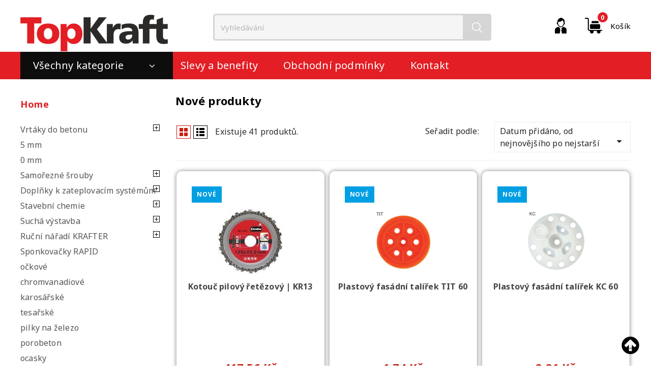

--- FILE ---
content_type: text/html; charset=utf-8
request_url: https://www.1122.cz/novinky
body_size: 21581
content:
<!doctype html>
<html lang="cs">

  <head>
    
      
<meta charset="utf-8">


<meta http-equiv="x-ua-compatible" content="ie=edge">



  <title>Nové produkty</title>
  <meta name="description" content="Naše nové produkty">
  <meta name="keywords" content="">
      
                  <link rel="alternate" href="https://www.1122.cz/novinky" hreflang="cs-CZ">
        



<meta name="viewport" content="width=device-width, initial-scale=1">



<link rel="icon" type="image/vnd.microsoft.icon" href="/img/favicon.ico?1597052380">
<link rel="shortcut icon" type="image/x-icon" href="/img/favicon.ico?1597052380">


<link href="https://fonts.googleapis.com/css?family=Noto+Sans:400,400i,700,700i&amp;subset=latin-ext" rel="stylesheet">
<script defer src="/js/cookieconsent/cookieconsent.js"></script>
<script defer src="/cookieconsent-init.js"></script>



    <link rel="stylesheet" href="https://www.1122.cz/themes/topkraft/assets/css/theme.css" type="text/css" media="all">
  <link rel="stylesheet" href="https://www.1122.cz/themes/topkraft/assets/css/font-awesome.css" type="text/css" media="all">
  <link rel="stylesheet" href="https://www.1122.cz/modules/prodquestions/views/css/prodquestions.css" type="text/css" media="all">
  <link rel="stylesheet" href="https://www.1122.cz/modules/productcomments/views/css/productcomments.css" type="text/css" media="all">
  <link rel="stylesheet" href="https://www.1122.cz/modules/codwfeeplus/views/css/style-front_17.css" type="text/css" media="all">
  <link rel="stylesheet" href="https://www.1122.cz/modules/ps_imageslider/css/homeslider.css" type="text/css" media="all">
  <link rel="stylesheet" href="https://www.1122.cz/modules/cz_verticalmenu/views/css/cz_verticalmenu.css" type="text/css" media="all">
  <link rel="stylesheet" href="https://www.1122.cz/modules/cz_imageslider/views/css/flexslider.css" type="text/css" media="all">
  <link rel="stylesheet" href="https://www.1122.cz/themes/topkraft/assets/css/custom.css" type="text/css" media="all">




  

  <script>
        var codwfeeplus_codproductid = "1630";
        var codwfeeplus_codproductreference = "COD";
        var codwfeeplus_is17 = true;
        var mergado = [];
        var mergado_GA4_settings = {"withShipping":true,"withVat":true,"sendTo":"G-GK3L8HVQPS"};
        var mergado_GAds_settings = {"remarketingActive":true,"remarketingType":"retail","sendTo":"AW-962831848"};
        var mergado_GTM_settings = {"withVat":true,"maxViewListItems":0};
        var mergado_GUA_settings = {"enhancedActive":false,"withVat":true,"sendTo":""};
        var mmp_heureka = {"ajaxLink":"https:\/\/www.1122.cz\/module\/mergado\/ajax?action=setHeurekaOpc","optText":"Nesouhlas\u00edm se zasl\u00e1n\u00edm Heureka.cz dotazn\u00edku spokojenosti s vy\u0159\u00edzen\u00edm objedn\u00e1vky.","checkboxChecked":false};
        var prestashop = {"cart":{"products":[],"totals":{"total":{"type":"total","label":"Celkem","amount":0,"value":"0,00\u00a0K\u010d"},"total_including_tax":{"type":"total","label":"Celkem (s DPH)","amount":0,"value":"0,00\u00a0K\u010d"},"total_excluding_tax":{"type":"total","label":"Celkem (bez DPH)","amount":0,"value":"0,00\u00a0K\u010d"}},"subtotals":{"products":{"type":"products","label":"Mezisou\u010det","amount":0,"value":"0,00\u00a0K\u010d"},"discounts":null,"shipping":{"type":"shipping","label":"Doru\u010den\u00ed","amount":0,"value":"Zdarma"},"tax":{"type":"tax","label":"v\u010d. DPH","amount":0,"value":"0,00\u00a0K\u010d"}},"products_count":0,"summary_string":"0 polo\u017eek","vouchers":{"allowed":0,"added":[]},"discounts":[],"minimalPurchase":0,"minimalPurchaseRequired":""},"currency":{"name":"\u010cesk\u00e1 koruna","iso_code":"CZK","iso_code_num":"203","sign":"K\u010d"},"customer":{"lastname":null,"firstname":null,"email":null,"birthday":null,"newsletter":null,"newsletter_date_add":null,"optin":null,"website":null,"company":null,"siret":null,"ape":null,"is_logged":false,"gender":{"type":null,"name":null},"addresses":[]},"language":{"name":"\u010ce\u0161tina (Czech)","iso_code":"cs","locale":"cs-CZ","language_code":"cs-CZ","is_rtl":"0","date_format_lite":"j.n.Y","date_format_full":"j.n.Y H:i:s","id":1},"page":{"title":"","canonical":null,"meta":{"title":"Nov\u00e9 produkty","description":"Na\u0161e nov\u00e9 produkty","keywords":"","robots":"index"},"page_name":"new-products","body_classes":{"lang-cs":true,"lang-rtl":false,"country-CZ":true,"currency-CZK":true,"layout-left-column":true,"page-new-products":true,"tax-display-enabled":true},"admin_notifications":[]},"shop":{"name":"TOP KRAFT CZ S.R.O.","logo":"\/img\/1122cz-logo-1597052380.jpg","stores_icon":"\/img\/logo_stores.png","favicon":"\/img\/favicon.ico"},"urls":{"base_url":"https:\/\/www.1122.cz\/","current_url":"https:\/\/www.1122.cz\/novinky","shop_domain_url":"https:\/\/www.1122.cz","img_ps_url":"https:\/\/www.1122.cz\/img\/","img_cat_url":"https:\/\/www.1122.cz\/img\/c\/","img_lang_url":"https:\/\/www.1122.cz\/img\/l\/","img_prod_url":"https:\/\/www.1122.cz\/img\/p\/","img_manu_url":"https:\/\/www.1122.cz\/img\/m\/","img_sup_url":"https:\/\/www.1122.cz\/img\/su\/","img_ship_url":"https:\/\/www.1122.cz\/img\/s\/","img_store_url":"https:\/\/www.1122.cz\/img\/st\/","img_col_url":"https:\/\/www.1122.cz\/img\/co\/","img_url":"https:\/\/www.1122.cz\/themes\/topkraft\/assets\/img\/","css_url":"https:\/\/www.1122.cz\/themes\/topkraft\/assets\/css\/","js_url":"https:\/\/www.1122.cz\/themes\/topkraft\/assets\/js\/","pic_url":"https:\/\/www.1122.cz\/upload\/","pages":{"address":"https:\/\/www.1122.cz\/adresa","addresses":"https:\/\/www.1122.cz\/adresy","authentication":"https:\/\/www.1122.cz\/p\u0159ihl\u00e1sit","cart":"https:\/\/www.1122.cz\/kosik","category":"https:\/\/www.1122.cz\/index.php?controller=category","cms":"https:\/\/www.1122.cz\/index.php?controller=cms","contact":"https:\/\/www.1122.cz\/napiste-nam","discount":"https:\/\/www.1122.cz\/sleva","guest_tracking":"https:\/\/www.1122.cz\/sledovani-objednavky-navstevnika","history":"https:\/\/www.1122.cz\/historie-objednavek","identity":"https:\/\/www.1122.cz\/Identita","index":"https:\/\/www.1122.cz\/","my_account":"https:\/\/www.1122.cz\/muj-ucet","order_confirmation":"https:\/\/www.1122.cz\/potvrzeni-objednavky","order_detail":"https:\/\/www.1122.cz\/index.php?controller=order-detail","order_follow":"https:\/\/www.1122.cz\/Sledov\u00e1n\u00ed objedn\u00e1vky","order":"https:\/\/www.1122.cz\/objednavka","order_return":"https:\/\/www.1122.cz\/index.php?controller=order-return","order_slip":"https:\/\/www.1122.cz\/dobropis","pagenotfound":"https:\/\/www.1122.cz\/stranka-nenalezena","password":"https:\/\/www.1122.cz\/obnova-hesla","pdf_invoice":"https:\/\/www.1122.cz\/index.php?controller=pdf-invoice","pdf_order_return":"https:\/\/www.1122.cz\/index.php?controller=pdf-order-return","pdf_order_slip":"https:\/\/www.1122.cz\/index.php?controller=pdf-order-slip","prices_drop":"https:\/\/www.1122.cz\/slevy","product":"https:\/\/www.1122.cz\/index.php?controller=product","search":"https:\/\/www.1122.cz\/vyhledavani","sitemap":"https:\/\/www.1122.cz\/mapa str\u00e1nek","stores":"https:\/\/www.1122.cz\/prodejny","supplier":"https:\/\/www.1122.cz\/dodavatele","register":"https:\/\/www.1122.cz\/p\u0159ihl\u00e1sit?create_account=1","order_login":"https:\/\/www.1122.cz\/objednavka?login=1"},"alternative_langs":{"cs-CZ":"https:\/\/www.1122.cz\/novinky"},"theme_assets":"\/themes\/topkraft\/assets\/","actions":{"logout":"https:\/\/www.1122.cz\/?mylogout="},"no_picture_image":{"bySize":{"cart_default":{"url":"https:\/\/www.1122.cz\/img\/p\/cs-default-cart_default.jpg","width":80,"height":90},"small_default":{"url":"https:\/\/www.1122.cz\/img\/p\/cs-default-small_default.jpg","width":80,"height":90},"home_default":{"url":"https:\/\/www.1122.cz\/img\/p\/cs-default-home_default.jpg","width":277,"height":312},"medium_default":{"url":"https:\/\/www.1122.cz\/img\/p\/cs-default-medium_default.jpg","width":481,"height":541},"large_default":{"url":"https:\/\/www.1122.cz\/img\/p\/cs-default-large_default.jpg","width":710,"height":800}},"small":{"url":"https:\/\/www.1122.cz\/img\/p\/cs-default-cart_default.jpg","width":80,"height":90},"medium":{"url":"https:\/\/www.1122.cz\/img\/p\/cs-default-home_default.jpg","width":277,"height":312},"large":{"url":"https:\/\/www.1122.cz\/img\/p\/cs-default-large_default.jpg","width":710,"height":800},"legend":""}},"configuration":{"display_taxes_label":true,"display_prices_tax_incl":true,"is_catalog":false,"show_prices":true,"opt_in":{"partner":false},"quantity_discount":{"type":"price","label":"Cena"},"voucher_enabled":0,"return_enabled":0},"field_required":[],"breadcrumb":{"links":[{"title":"Dom\u016f","url":"https:\/\/www.1122.cz\/"}],"count":1},"link":{"protocol_link":"https:\/\/","protocol_content":"https:\/\/"},"time":1769063445,"static_token":"e1613c1f581cba08de415d082a40d086","token":"a34a4911a7853ced05e577ca389cf021"};
      </script>



  
    <script>
        //<![CDATA[
        var baseDir = 'https://www.1122.cz/';
        //]]>
    </script>


<script type="text/javascript">
	(window.gaDevIds=window.gaDevIds||[]).push('d6YPbH');
	(function(i,s,o,g,r,a,m){i['GoogleAnalyticsObject']=r;i[r]=i[r]||function(){
	(i[r].q=i[r].q||[]).push(arguments)},i[r].l=1*new Date();a=s.createElement(o),
	m=s.getElementsByTagName(o)[0];a.async=1;a.src=g;m.parentNode.insertBefore(a,m)
	})(window,document,'script','https://www.google-analytics.com/analytics.js','ga');

            ga('create', 'UA-42361481-1', 'auto');
                        ga('send', 'pageview');
    
    ga('require', 'ec');
</script>

        <script type="text/javascript">
          window.mmp = {};
        </script>
                <script>
          window.mmp.cookies = {
            functions: {},
            sections: {
              functional: {
                onloadStatus: 1,
                functions: {},
                names: {}
              },
              analytical: {
                onloadStatus: 1,
                functions: {},
                names: {}
              },
              advertisement: {
                onloadStatus: 1,
                functions: {},
                names: {}
              }
            }
          };

          window.mmp.cookies.sections.functional.names = ["DmCookiesFunctional"];
          window.mmp.cookies.sections.advertisement.names = ["DmCookiesMarketing"];
          window.mmp.cookies.sections.analytical.names = ["DmCookiesAnalytics"];
        </script>
        <div style="display: none;" data-mscd='[]' data-mscd-cart-id='' data-morder-url='https://www.1122.cz/objednavka' data-mcoupons=""></div>

<!-- Global site tag (gtag.js) - Google Analytics -->
<script async src="https://www.googletagmanager.com/gtag/js?id=G-GK3L8HVQPS"></script>
<script>
    window.dataLayer = window.dataLayer || [];

    function gtag() {
        dataLayer.push(arguments);
    }

    gtag('js', new Date());

    gtag('consent', 'default', {
      'analytics_storage': 'granted',
      'ad_storage': 'granted',
    });

    
            gtag('config', 'G-GK3L8HVQPS' );
    
                        gtag('config', 'AW-962831848');
            
        window.mmp.cookies.sections.analytical.functions.gtagAnalytics = function () {
      gtag('consent', 'update', {
        'analytics_storage': 'granted'
      });
    };
    
            window.mmp.cookies.sections.advertisement.functions.gtagAds = function () {
          gtag('consent', 'update', {
            'ad_storage': 'granted'
          });

          gtag('config', 'AW-962831848', {'allow_ad_personalization_signals': true});
        };
    </script>
<script>
    var gtmAnalyticsId = 'GTM-P5T5X37';
</script>


    <!-- Google Tag Manager -->
    <script>(function(w,d,s,l,i){w[l]=w[l]||[];w[l].push({'gtm.start':
                new Date().getTime(),event:'gtm.js'});var f=d.getElementsByTagName(s)[0],
            j=d.createElement(s),dl=l!='dataLayer'?'&l='+l:'';j.async=true;j.src=
            '//www.googletagmanager.com/gtm.js?id='+i+dl;f.parentNode.insertBefore(j,f);
        })(window,document,'script','dataLayer',gtmAnalyticsId);</script>
    <!-- End Google Tag Manager -->

<script>
    var fbPixelCode = 680815325869269;
    
    
    !function (f, b, e, v, n, t, s) {
        if (f.fbq)
            return;
        n = f.fbq = function () {
            n.callMethod ?
                n.callMethod.apply(n, arguments) : n.queue.push(arguments)
        };
        if (!f._fbq)
            f._fbq = n;
        n.push = n;
        n.loaded = !0;
        n.version = '2.0';
        n.queue = [];
        t = b.createElement(e);
        t.async = !0;
        t.src = v;
        s = b.getElementsByTagName(e)[0];
        s.parentNode.insertBefore(t, s)
    }(window,
        document, 'script', '//connect.facebook.net/en_US/fbevents.js');
    

            fbq('consent', 'grant');
    
    
    
    fbq('init', fbPixelCode);
    fbq('track', 'PageView');
    

                    
                    
    </script>
<noscript>
    <img height="1" width="1" style="display:none"
         src="https://www.facebook.com/tr?id=680815325869269&ev=PageView&noscript=1"/>
</noscript>




    
  </head>

  <body id="new-products" class="lang-cs country-cz currency-czk layout-left-column page-new-products tax-display-enabled">

    
    	            <!-- Google Tag Manager (noscript) -->
            <noscript><iframe src="//www.googletagmanager.com/ns.html?id=GTM-P5T5X37"
                              height="0" width="0" style="display:none;visibility:hidden"></iframe></noscript>
            <!-- End Google Tag Manager (noscript) -->
            
    

    <main id="page">
      
              

      <header id="header">
        
          
  <div class="header-banner">
    
  </div>



<nav class="header-nav">
	<div class="container">
        
					<div class="left-nav">
				<div id="cznavcmsblock" class="nav-cms-block">  
	
</div>

			</div>
			
			<div class="right-nav">
				
			</div>
				
		        
	</div>
</nav>



	<div class="header-top">
		<div class="container">
			<div class="header-inner-content">
				<div class="header_logo">
					<a href="https://www.1122.cz/">
					<img class="logo img-responsive" src="/img/1122cz-logo-1597052380.jpg" alt="TOP KRAFT CZ S.R.O.">
					</a>
				</div>
				<div id="desktop_cart">
  <div class="blockcart cart-preview inactive" data-refresh-url="//www.1122.cz/module/ps_shoppingcart/ajax">
    <div class="header blockcart-header dropdown js-dropdown">
		 
		<a class="shopping-cart" rel="nofollow" href="//www.1122.cz/kosik?action=show" >
			<span class="hidden-sm-down cart-headding">Košík</span>
			<span class="mobile_count">0</span>
		</a>
		 
		
	      </div>
  </div>
</div>
  <div class="user-info dropdown js-dropdown">
  	<span class="user-info-title expand-more _gray-darker" data-toggle="dropdown"></span>
    <ul class="dropdown-menu">
	      <li>
	  <a
        class="dropdown-item"
		href="https://www.1122.cz/muj-ucet"
        title="Přihlášení k vašemu zákaznickému účtu"
        rel="nofollow"
      >
        <span>Přihlásit se</span>
      </a>
	  </li>
    	</ul>
  </div><!-- Block search module TOP -->
<div id="search_widget" class="col-lg-4 col-md-5 col-sm-12 search-widget" data-search-controller-url="//www.1122.cz/vyhledavani">
	<span class="search_button"></span>
	<div class="search_toggle">
		<form method="get" action="//www.1122.cz/vyhledavani">
			<input type="hidden" name="controller" value="search">
			<input type="text" name="s" value="" placeholder="Vyhledávání">
			<button type="submit">
			</button>
		</form>
	</div>
</div>
<!-- /Block search module TOP -->
	
			</div>				
		</div>
		<div class="header-top-inner">
			<div class="container">
				


<div class="text-xs-left mobile hidden-lg-up mobile-menu">
	<div class="menu-icon">
    <div id="desktop_cart">
  <div class="blockcart cart-preview inactive" data-refresh-url="//www.1122.cz/module/ps_shoppingcart/ajax">
    <div class="header blockcart-header dropdown js-dropdown">
		 
		<a class="shopping-cart" rel="nofollow" href="//www.1122.cz/kosik?action=show" >
			<span class="hidden-sm-down cart-headding">Košík</span>
			<span class="mobile_count">0</span>
		</a>
		 
		
	      </div>
  </div>
</div>
  <div class="user-info dropdown js-dropdown">
  	<span class="user-info-title expand-more _gray-darker" data-toggle="dropdown"></span>
    <ul class="dropdown-menu">
	      <li>
	  <a
        class="dropdown-item"
		href="https://www.1122.cz/muj-ucet"
        title="Přihlášení k vašemu zákaznickému účtu"
        rel="nofollow"
      >
        <span>Přihlásit se</span>
      </a>
	  </li>
    	</ul>
  </div><!-- Block search module TOP -->
<div id="search_widget" class="col-lg-4 col-md-5 col-sm-12 search-widget" data-search-controller-url="//www.1122.cz/vyhledavani">
	<span class="search_button"></span>
	<div class="search_toggle">
		<form method="get" action="//www.1122.cz/vyhledavani">
			<input type="hidden" name="controller" value="search">
			<input type="text" name="s" value="" placeholder="Vyhledávání">
			<button type="submit">
			</button>
		</form>
	</div>
</div>
<!-- /Block search module TOP -->
	  
		<div class="cat-title">Menu</div>	
	</div>
	
	<div id="mobile_top_menu_wrapper" class="row hidden-lg-up">
		<div class="mobile-menu-inner">
			<div class="menu-icon">
				<div class="cat-title">Menu</div>		  
			</div>
      <div class="js-top-menu mobile" id="_mobile_main_menu"></div>
			<div class="js-top-menu mobile" id="_mobile_top_menu"></div>
		</div>
	</div>
</div>

 
<div class="menu main-menu col-lg-12 js-top-menu position-static hidden-md-down" id="_desktop_main_menu">
	
          <ul class="top-menu  container" id="top-menu" data-depth="0">
                    <li class="cms-page" id="cms-page-10">
                          <a
                class="dropdown-item"
                href="https://www.1122.cz/slevy-a-benefity" data-depth="0"
                              >
                                Slevy a benefity
              </a>
                          </li>
                    <li class="cms-page" id="cms-page-13">
                          <a
                class="dropdown-item"
                href="https://www.1122.cz/obchodni-podminky" data-depth="0"
                              >
                                Obchodní podmínky
              </a>
                          </li>
                    <li class="link" id="lnk-kontakt">
                          <a
                class="dropdown-item"
                href="https://1122.cz/napiste-nam" data-depth="0"
                              >
                                Kontakt
              </a>
                          </li>
              </ul>
    
</div>

<div class="menu vertical-menu js-top-menu position-static hidden-md-down">
    <div id="czverticalmenublock" class="block verticalmenu-block">		
		<h4 class="expand-more title h3 block_title" data-toggle="dropdown" aria-haspopup="true" aria-expanded="false" id="verticalmenu-dropdown">
			Všechny kategorie
			<span class="dropdown-arrow"></span>
		</h4>
		<div class="block_content verticalmenu_block dropdown-menu" aria-labelledby="verticalmenu-dropdown" id="_desktop_top_menu">

			
  <ul class="top-menu" id="v-top-menu" data-depth="0"><li class="category" id="czcategory-438"><a href="https://www.1122.cz/vseobecne-kotveni" class="dropdown-item" data-depth="0" >			  <span class="pull-xs-right hidden-lg-up"><span data-target="#top_sub_menu_60196" data-toggle="collapse" class="navbar-toggler collapse-icons"><i class="fa-icon add">&nbsp;</i><i class="fa-icon remove">&nbsp;</i></span></span> <span class="pull-xs-right sub-menu-arrow"></span>Všeobecné kotvení</a>						<div  class="popover sub-menu js-sub-menu collapse" id="top_sub_menu_60196">
  <ul class="top-menu"  data-depth="1"><li class="category" id="czcategory-439"><a href="https://www.1122.cz/podlozky-karosarske-din-440" class="dropdown-item dropdown-submenu" data-depth="1" >Podložky karosářské DIN 440</a></li><li class="category" id="czcategory-440"><a href="https://www.1122.cz/matice-sestihranne-din-934" class="dropdown-item dropdown-submenu" data-depth="1" >Matice šestihranné DIN 934</a></li><li class="category" id="czcategory-441"><a href="https://www.1122.cz/zavitove-tyce" class="dropdown-item dropdown-submenu" data-depth="1" >Závitové tyče</a></li><li class="category" id="czcategory-443"><a href="https://www.1122.cz/pruvlakove-kotvy" class="dropdown-item dropdown-submenu" data-depth="1" >Průvlakové kotvy</a></li><li class="category" id="czcategory-444"><a href="https://www.1122.cz/ramove-hmozdinky" class="dropdown-item dropdown-submenu" data-depth="1" >Rámové hmoždinky</a></li><li class="category" id="czcategory-445"><a href="https://www.1122.cz/hmozdinky-kovove-" class="dropdown-item dropdown-submenu" data-depth="1" >Hmoždinky kovové</a></li><li class="category" id="czcategory-446"><a href="https://www.1122.cz/vruty-do-dreva-osb-desek-a-drevovlaknitych-desek-plechu" class="dropdown-item dropdown-submenu" data-depth="1" >Vruty do dřeva, osb desek a dřevovláknitých desek, plechu.</a></li><li class="category" id="czcategory-447"><a href="https://www.1122.cz/chemicke-kotvy-a-prislusenstvi-k-chemickym-kotvam" class="dropdown-item dropdown-submenu" data-depth="1" >Chemické kotvy a příslušenství k chemickým kotvám</a></li><li class="category" id="czcategory-448"><a href="https://www.1122.cz/plastove-hmozdinky" class="dropdown-item dropdown-submenu" data-depth="1" >Plastové hmoždinky</a></li><li class="category" id="czcategory-449"><a href="https://www.1122.cz/turbosrouby" class="dropdown-item dropdown-submenu" data-depth="1" >Turbošrouby</a></li></ul><div class="menu-images-container">							</div></div></li><li class="category" id="czcategory-337"><a href="https://www.1122.cz/sucha-vystavba" class="dropdown-item" data-depth="0" >			  <span class="pull-xs-right hidden-lg-up"><span data-target="#top_sub_menu_98090" data-toggle="collapse" class="navbar-toggler collapse-icons"><i class="fa-icon add">&nbsp;</i><i class="fa-icon remove">&nbsp;</i></span></span> <span class="pull-xs-right sub-menu-arrow"></span>Suchá výstavba</a>						<div  class="popover sub-menu js-sub-menu collapse" id="top_sub_menu_98090">
  <ul class="top-menu"  data-depth="1"><li class="category" id="czcategory-318"><a href="https://www.1122.cz/hmozdinky-natloukaci" class="dropdown-item dropdown-submenu" data-depth="1" >			  <span class="pull-xs-right hidden-lg-up"><span data-target="#top_sub_menu_77522" data-toggle="collapse" class="navbar-toggler collapse-icons"><i class="fa-icon add">&nbsp;</i><i class="fa-icon remove">&nbsp;</i></span></span>Hmoždinky natloukací</a>						<div  class="collapse" id="top_sub_menu_77522">
  <ul class="top-menu"  data-depth="2"><li class="category" id="czcategory-319"><a href="https://www.1122.cz/hribkova-hlava" class="dropdown-item" data-depth="2" >Hříbková hlava</a></li><li class="category" id="czcategory-338"><a href="https://www.1122.cz/cylindricka-hlava" class="dropdown-item" data-depth="2" >Cylindrická hlava</a></li><li class="category" id="czcategory-406"><a href="https://www.1122.cz/zapustna-hlava" class="dropdown-item" data-depth="2" >Zápustná hlava</a></li></ul><div class="menu-images-container">							</div></div></li><li class="category" id="czcategory-461"><a href="https://www.1122.cz/vruty-do-sadrokartonu-a-sadrovlaknitych-desek-sdk" class="dropdown-item dropdown-submenu" data-depth="1" >Vruty do sádrokartonu a sádrovláknitých desek SDK</a></li><li class="category" id="czcategory-336"><a href="https://www.1122.cz/hmozdinky-do-sadrokartonu" class="dropdown-item dropdown-submenu" data-depth="1" >Hmoždinky do sádrokartonu</a></li><li class="category" id="czcategory-463"><a href="https://www.1122.cz/zavesova-technika-a-draty" class="dropdown-item dropdown-submenu" data-depth="1" >Závěsová technika a dráty</a></li><li class="category" id="czcategory-464"><a href="https://www.1122.cz/revizni-dvirka" class="dropdown-item dropdown-submenu" data-depth="1" >Revizní dvířka</a></li><li class="category" id="czcategory-465"><a href="https://www.1122.cz/pasky-bandaze-a-ostatni" class="dropdown-item dropdown-submenu" data-depth="1" >Pásky, bandáže a ostatní</a></li></ul><div class="menu-images-container">							</div></div></li><li class="category" id="czcategory-328"><a href="https://www.1122.cz/doplnky-k-zateplovacim-systemum" class="dropdown-item" data-depth="0" >			  <span class="pull-xs-right hidden-lg-up"><span data-target="#top_sub_menu_5646" data-toggle="collapse" class="navbar-toggler collapse-icons"><i class="fa-icon add">&nbsp;</i><i class="fa-icon remove">&nbsp;</i></span></span> <span class="pull-xs-right sub-menu-arrow"></span>Doplňky k zateplovacím systémům</a>						<div  class="popover sub-menu js-sub-menu collapse" id="top_sub_menu_5646">
  <ul class="top-menu"  data-depth="1"><li class="category" id="czcategory-329"><a href="https://www.1122.cz/alu-rohy-pvc-rohy-apu-listy-dilatacni-listy" class="dropdown-item dropdown-submenu" data-depth="1" >ALU rohy, PVC rohy, APU lišty, dilatační lišty</a></li><li class="category" id="czcategory-451"><a href="https://www.1122.cz/talirove-hmozdinky" class="dropdown-item dropdown-submenu" data-depth="1" >			  <span class="pull-xs-right hidden-lg-up"><span data-target="#top_sub_menu_99632" data-toggle="collapse" class="navbar-toggler collapse-icons"><i class="fa-icon add">&nbsp;</i><i class="fa-icon remove">&nbsp;</i></span></span>Talířové hmoždinky</a>						<div  class="collapse" id="top_sub_menu_99632">
  <ul class="top-menu"  data-depth="2"><li class="category" id="czcategory-455"><a href="https://www.1122.cz/talirove-hmozdinky-sroubovaci" class="dropdown-item" data-depth="2" >Talířové hmoždinky šroubovací</a></li><li class="category" id="czcategory-457"><a href="https://www.1122.cz/talirove-hmozdinky-s-plastovym-trnem" class="dropdown-item" data-depth="2" >Talířové hmoždinky s plastovým trnem</a></li><li class="category" id="czcategory-458"><a href="https://www.1122.cz/talirove-hmozdinky-s-kovovym-trnem" class="dropdown-item" data-depth="2" >Talířové hmoždinky s kovovým trnem</a></li><li class="category" id="czcategory-459"><a href="https://www.1122.cz/talirove-hmozdinky-s-plastovym-trnem-prodlouzena-expanze" class="dropdown-item" data-depth="2" >Talířové hmoždinky s plastovým trnem prodloužená expanze</a></li><li class="category" id="czcategory-460"><a href="https://www.1122.cz/talirove-hmozdinky-s-kovovym-trnem-prodlouzena-expanze" class="dropdown-item" data-depth="2" >Talířové hmoždinky s kovovým trnem prodloužená expanze</a></li></ul><div class="menu-images-container">							</div></div></li><li class="category" id="czcategory-462"><a href="https://www.1122.cz/fasadni-zatky-a-frezky" class="dropdown-item dropdown-submenu" data-depth="1" >Fasádní zátky a frézky</a></li><li class="category" id="czcategory-474"><a href="https://www.1122.cz/podlozky-a-spojky-soklovych-profilu" class="dropdown-item dropdown-submenu" data-depth="1" >Podložky a spojky soklových profilů</a></li><li class="category" id="czcategory-475"><a href="https://www.1122.cz/kotvici-oka-na-leseni-a-hmozdinky" class="dropdown-item dropdown-submenu" data-depth="1" >Kotvící oka na lešení a hmoždinky</a></li></ul><div class="menu-images-container">							</div></div></li><li class="category" id="czcategory-450"><a href="https://www.1122.cz/ploche-sikme-strechy-oplasteni" class="dropdown-item" data-depth="0" >			  <span class="pull-xs-right hidden-lg-up"><span data-target="#top_sub_menu_87918" data-toggle="collapse" class="navbar-toggler collapse-icons"><i class="fa-icon add">&nbsp;</i><i class="fa-icon remove">&nbsp;</i></span></span> <span class="pull-xs-right sub-menu-arrow"></span>Ploché, šikmé střechy, opláštění</a>						<div  class="popover sub-menu js-sub-menu collapse" id="top_sub_menu_87918">
  <ul class="top-menu"  data-depth="1"><li class="category" id="czcategory-466"><a href="https://www.1122.cz/kotveni-plochych-strech-a-prislusenstvi" class="dropdown-item dropdown-submenu" data-depth="1" >			  <span class="pull-xs-right hidden-lg-up"><span data-target="#top_sub_menu_42592" data-toggle="collapse" class="navbar-toggler collapse-icons"><i class="fa-icon add">&nbsp;</i><i class="fa-icon remove">&nbsp;</i></span></span>Kotvení plochých střech a příslušenství</a>						<div  class="collapse" id="top_sub_menu_42592">
  <ul class="top-menu"  data-depth="2"><li class="category" id="czcategory-467"><a href="https://www.1122.cz/teleskopy" class="dropdown-item" data-depth="2" >Teleskopy</a></li><li class="category" id="czcategory-468"><a href="https://www.1122.cz/srouby-do-plechu" class="dropdown-item" data-depth="2" >Šrouby do plechu</a></li><li class="category" id="czcategory-469"><a href="https://www.1122.cz/srouby-do-betonu-a-betonu-lehceneho" class="dropdown-item" data-depth="2" >Šrouby do betonu a betonu lehčeného</a></li><li class="category" id="czcategory-470"><a href="https://www.1122.cz/vrtaky-do-betonu" class="dropdown-item" data-depth="2" >Vrtáky do betonu</a></li><li class="category" id="czcategory-471"><a href="https://www.1122.cz/kovove-podlozky-a-montazni-prislusenstvi" class="dropdown-item" data-depth="2" >Kovové podložky a montážní příslušenství</a></li></ul><div class="menu-images-container">							</div></div></li><li class="category" id="czcategory-472"><a href="https://www.1122.cz/farmarske-srouby-" class="dropdown-item dropdown-submenu" data-depth="1" >Farmářské šrouby</a></li><li class="category" id="czcategory-473"><a href="https://www.1122.cz/srouby-do-plechu-oceli-ocelovych-konstukci-a-oplasteni" class="dropdown-item dropdown-submenu" data-depth="1" >Šrouby do plechu, oceli, ocelových konstukcí a opláštění</a></li></ul><div class="menu-images-container">							</div></div></li><li class="category" id="czcategory-341"><a href="https://www.1122.cz/rucni-naradi-krafter" class="dropdown-item" data-depth="0" >			  <span class="pull-xs-right hidden-lg-up"><span data-target="#top_sub_menu_14141" data-toggle="collapse" class="navbar-toggler collapse-icons"><i class="fa-icon add">&nbsp;</i><i class="fa-icon remove">&nbsp;</i></span></span> <span class="pull-xs-right sub-menu-arrow"></span>Ruční nářadí KRAFTER</a>						<div  class="popover sub-menu js-sub-menu collapse" id="top_sub_menu_14141">
  <ul class="top-menu"  data-depth="1"><li class="category" id="czcategory-342"><a href="https://www.1122.cz/sroubovaky-ploche" class="dropdown-item dropdown-submenu" data-depth="1" >Šroubováky ploché</a></li><li class="category" id="czcategory-343"><a href="https://www.1122.cz/sroubovaky-krizove" class="dropdown-item dropdown-submenu" data-depth="1" >Šroubováky křížové</a></li><li class="category" id="czcategory-344"><a href="https://www.1122.cz/sroubovaky-elektrikarske" class="dropdown-item dropdown-submenu" data-depth="1" >Šroubováky elektrikářské</a></li><li class="category" id="czcategory-345"><a href="https://www.1122.cz/sroubovaky-sada" class="dropdown-item dropdown-submenu" data-depth="1" >Šroubováky sada</a></li><li class="category" id="czcategory-346"><a href="https://www.1122.cz/bity-a-nadstavce" class="dropdown-item dropdown-submenu" data-depth="1" >Bity a nádstavce</a></li><li class="category" id="czcategory-347"><a href="https://www.1122.cz/kleste" class="dropdown-item dropdown-submenu" data-depth="1" >Kleště</a></li><li class="category" id="czcategory-348"><a href="https://www.1122.cz/sveraky-a-svorky" class="dropdown-item dropdown-submenu" data-depth="1" >Svěráky a svorky</a></li><li class="category" id="czcategory-350"><a href="https://www.1122.cz/klice-ploche" class="dropdown-item dropdown-submenu" data-depth="1" >Klíče ploché</a></li><li class="category" id="czcategory-355"><a href="https://www.1122.cz/sekery-a-kladiva-zamecnicke" class="dropdown-item dropdown-submenu" data-depth="1" >Sekery a kladiva zámečnické</a></li><li class="category" id="czcategory-358"><a href="https://www.1122.cz/pily-ramove" class="dropdown-item dropdown-submenu" data-depth="1" >Pily rámové</a></li><li class="category" id="czcategory-362"><a href="https://www.1122.cz/nuzky-na-plech" class="dropdown-item dropdown-submenu" data-depth="1" >Nůžky na plech</a></li><li class="category" id="czcategory-366"><a href="https://www.1122.cz/vrtaky-do-kovu" class="dropdown-item dropdown-submenu" data-depth="1" >Vrtáky do kovu</a></li><li class="category" id="czcategory-369"><a href="https://www.1122.cz/kotouce-diamantove" class="dropdown-item dropdown-submenu" data-depth="1" >Kotouče diamantové</a></li><li class="category" id="czcategory-373"><a href="https://www.1122.cz/metry-svinovaci" class="dropdown-item dropdown-submenu" data-depth="1" >Metry svinovací</a></li><li class="category" id="czcategory-376"><a href="https://www.1122.cz/zednicke-naradi" class="dropdown-item dropdown-submenu" data-depth="1" >Zednické nářadí</a></li><li class="category" id="czcategory-380"><a href="https://www.1122.cz/tavne-pistole" class="dropdown-item dropdown-submenu" data-depth="1" >Tavné pistole</a></li><li class="category" id="czcategory-452"><a href="https://www.1122.cz/pistole-vytlacovaci-na-kartuse-a-tmely" class="dropdown-item dropdown-submenu" data-depth="1" >Pistole vytlačovací na kartuše a tmely</a></li><li class="category" id="czcategory-453"><a href="https://www.1122.cz/klice-imbusove" class="dropdown-item dropdown-submenu" data-depth="1" >Klíče imbusové</a></li><li class="category" id="czcategory-454"><a href="https://www.1122.cz/zednicke-late" class="dropdown-item dropdown-submenu" data-depth="1" >Zednické latě</a></li></ul><div class="menu-images-container">							</div></div></li><li class="category" id="czcategory-409"><a href="https://www.1122.cz/tesarske-kovani" class="dropdown-item" data-depth="0" >Tesařské kování</a></li><li class="category" id="czcategory-349"><a href="https://www.1122.cz/sponkovacky-rapid" class="dropdown-item" data-depth="0" >Sponkovačky RAPID</a></li><li class="category" id="czcategory-437"><a href="https://www.1122.cz/stavebni-chemie" class="dropdown-item" data-depth="0" >Stavební chemie</a></li><li class="category" id="czcategory-476"><a href="https://www.1122.cz/darkove-poukazy" class="dropdown-item" data-depth="0" >Dárkové poukazy</a></li><li class="category" id="czcategory-477"><a href="https://www.1122.cz/vyprodej" class="dropdown-item" data-depth="0" >VÝPRODEJ</a></li></ul>
		</div>
	</div>
</div>

			</div>
		</div>
	</div>	

        
      </header>

      
        
<aside id="notifications">
  <div class="container">
    
    
    
      </div>
</aside>
      
      			
	  	  <div id="wrapper">
    
      <nav data-depth="1" class="breadcrumb">
   <div class="container">
  <ol itemscope itemtype="http://schema.org/BreadcrumbList">
    
          
      <li itemprop="itemListElement" itemscope itemtype="http://schema.org/ListItem">
        <a itemprop="item" href="https://www.1122.cz/">
          <span itemprop="name">Domů</span>
        </a>
        <meta itemprop="position" content="1">
      </li>
      
        
  </ol>
  </div>
</nav>
      
      
      
		<div class="container">		  
          
		  
		  
		  <div id="columns_inner">
			  
				<div id="left-column" class="col-xs-12" style="width:24.2%">
				  					

<div class="block-categories block">
     <h4 class="block_title hidden-md-down">
   		<a href="https://www.1122.cz/">Home</a>
   </h4>
   <h4 class="block_title hidden-lg-up" data-target="#block_categories_toggle" data-toggle="collapse">
		<a href="https://www.1122.cz/">Home</a>
		<span class="pull-xs-right">
		  <span class="navbar-toggler collapse-icons">
			<i class="fa-icon add"></i>
			<i class="fa-icon remove"></i>
		  </span>
		</span>
	</h4>
     <div id="block_categories_toggle" class="block_content collapse">
	   <ul class="category-top-menu">
		<li>
  <ul class="category-sub-menu"><li data-depth="0"><a href="https://www.1122.cz/vrtaky-do-betonu" title="Vrtáky do betonu">Vrtáky do betonu</a><div class="navbar-toggler collapse-icons" data-toggle="collapse" data-target="#exCollapsingNavbar293"><span class="add"></span><span class="remove"></span></div><div class="collapse" id="exCollapsingNavbar293">
  <ul class="category-sub-menu"><li data-depth="1"><a class="category-sub-link" href="https://www.1122.cz/prumer-3">Průměr 3</a></li><li data-depth="1"><a class="category-sub-link" href="https://www.1122.cz/prumer-4">Průměr 4</a></li><li data-depth="1"><a class="category-sub-link" href="https://www.1122.cz/prumer-5">Průměr 5</a></li><li data-depth="1"><a class="category-sub-link" href="https://www.1122.cz/prumer-6">Průměr 6</a></li><li data-depth="1"><a class="category-sub-link" href="https://www.1122.cz/prumer-7">Průměr 7</a></li><li data-depth="1"><a class="category-sub-link" href="https://www.1122.cz/prumer-8">Průměr 8</a></li><li data-depth="1"><a class="category-sub-link" href="https://www.1122.cz/prumer-9">Průměr 9</a></li><li data-depth="1"><a class="category-sub-link" href="https://www.1122.cz/prumer-10-mm">Průměr 10 mm</a></li><li data-depth="1"><a class="category-sub-link" href="https://www.1122.cz/prumer-11-mm">Průměr 11 mm</a></li><li data-depth="1"><a class="category-sub-link" href="https://www.1122.cz/prumer-12-mm">Průměr 12 mm</a></li><li data-depth="1"><a class="category-sub-link" href="https://www.1122.cz/prumer-13-mm">Průměr 13 mm</a></li><li data-depth="1"><a class="category-sub-link" href="https://www.1122.cz/prumer-14-mm">Průměr 14 mm</a></li><li data-depth="1"><a class="category-sub-link" href="https://www.1122.cz/prumer-15-mm">Průměr 15 mm</a></li><li data-depth="1"><a class="category-sub-link" href="https://www.1122.cz/prumer-16-mm">Průměr 16 mm</a></li><li data-depth="1"><a class="category-sub-link" href="https://www.1122.cz/prumer-17-mm">Průměr 17 mm</a></li><li data-depth="1"><a class="category-sub-link" href="https://www.1122.cz/prumer-18-mm">Průměr 18 mm</a></li><li data-depth="1"><a class="category-sub-link" href="https://www.1122.cz/prumer-19-mm">Průměr 19 mm</a></li><li data-depth="1"><a class="category-sub-link" href="https://www.1122.cz/prumer-20-mm">Průměr 20 mm</a></li><li data-depth="1"><a class="category-sub-link" href="https://www.1122.cz/prumer-22-mm">Průměr 22 mm</a></li><li data-depth="1"><a class="category-sub-link" href="https://www.1122.cz/prumer-24-mm">Průměr 24 mm</a></li><li data-depth="1"><a class="category-sub-link" href="https://www.1122.cz/prumer-25-mm">Průměr 25 mm</a></li><li data-depth="1"><a class="category-sub-link" href="https://www.1122.cz/prumer-26-mm">Průměr 26 mm</a></li></ul></div></li><li data-depth="0"><a href="https://www.1122.cz/5-mm" title="5 mm">5 mm</a></li><li data-depth="0"><a href="https://www.1122.cz/0-mm" title="0 mm">0 mm</a></li><li data-depth="0"><a href="https://www.1122.cz/samorezne-srouby" title="Samořezné šrouby">Samořezné šrouby</a><div class="navbar-toggler collapse-icons" data-toggle="collapse" data-target="#exCollapsingNavbar324"><span class="add"></span><span class="remove"></span></div><div class="collapse" id="exCollapsingNavbar324">
  <ul class="category-sub-menu"><li data-depth="1"><a class="category-sub-link" href="https://www.1122.cz/samorezne-srouby-ocelove-konstrukce">Samořezné šrouby - ocelové konstrukce</a></li><li data-depth="1"><a class="category-sub-link" href="https://www.1122.cz/samorezne-srouby-drevene-konstrukce">Samořezné šrouby - dřevěné konstrukce</a></li></ul></div></li><li data-depth="0"><a href="https://www.1122.cz/doplnky-k-zateplovacim-systemum" title="Doplňky k zateplovacím systémům">Doplňky k zateplovacím systémům</a><div class="navbar-toggler collapse-icons" data-toggle="collapse" data-target="#exCollapsingNavbar328"><span class="add"></span><span class="remove"></span></div><div class="collapse" id="exCollapsingNavbar328">
  <ul class="category-sub-menu"><li data-depth="1"><a class="category-sub-link" href="https://www.1122.cz/alu-rohy-pvc-rohy-apu-listy-dilatacni-listy">ALU rohy, PVC rohy, APU lišty, dilatační lišty</a></li><li data-depth="1"><a class="category-sub-link" href="https://www.1122.cz/talirove-hmozdinky">Talířové hmoždinky</a><span class="arrows" data-toggle="collapse" data-target="#exCollapsingNavbar451"><i class="material-icons arrow-right fa fa-chevrov-right"></i><i class="material-icons arrow-down fa fa-chevrov-down"></i></span><div class="collapse" id="exCollapsingNavbar451">
  <ul class="category-sub-menu"><li data-depth="2"><a class="category-sub-link" href="https://www.1122.cz/talirove-hmozdinky-sroubovaci">Talířové hmoždinky šroubovací</a></li><li data-depth="2"><a class="category-sub-link" href="https://www.1122.cz/talirove-hmozdinky-s-plastovym-trnem">Talířové hmoždinky s plastovým trnem</a></li><li data-depth="2"><a class="category-sub-link" href="https://www.1122.cz/talirove-hmozdinky-s-kovovym-trnem">Talířové hmoždinky s kovovým trnem</a></li><li data-depth="2"><a class="category-sub-link" href="https://www.1122.cz/talirove-hmozdinky-s-plastovym-trnem-prodlouzena-expanze">Talířové hmoždinky s plastovým trnem prodloužená expanze</a></li><li data-depth="2"><a class="category-sub-link" href="https://www.1122.cz/talirove-hmozdinky-s-kovovym-trnem-prodlouzena-expanze">Talířové hmoždinky s kovovým trnem prodloužená expanze</a></li></ul></div></li><li data-depth="1"><a class="category-sub-link" href="https://www.1122.cz/fasadni-zatky-a-frezky">Fasádní zátky a frézky</a></li><li data-depth="1"><a class="category-sub-link" href="https://www.1122.cz/podlozky-a-spojky-soklovych-profilu">Podložky a spojky soklových profilů</a></li><li data-depth="1"><a class="category-sub-link" href="https://www.1122.cz/kotvici-oka-na-leseni-a-hmozdinky">Kotvící oka na lešení a hmoždinky</a></li></ul></div></li><li data-depth="0"><a href="https://www.1122.cz/stavebni-chemie" title="Stavební chemie">Stavební chemie</a><div class="navbar-toggler collapse-icons" data-toggle="collapse" data-target="#exCollapsingNavbar330"><span class="add"></span><span class="remove"></span></div><div class="collapse" id="exCollapsingNavbar330">
  <ul class="category-sub-menu"><li data-depth="1"><a class="category-sub-link" href="https://www.1122.cz/montazni-pena">Montážní pěna</a></li><li data-depth="1"><a class="category-sub-link" href="https://www.1122.cz/cistice">Čističe</a></li><li data-depth="1"><a class="category-sub-link" href="https://www.1122.cz/silikon">Silikon</a></li><li data-depth="1"><a class="category-sub-link" href="https://www.1122.cz/akrylovy-tmel">Akrylový tmel</a></li></ul></div></li><li data-depth="0"><a href="https://www.1122.cz/sucha-vystavba" title="Suchá výstavba">Suchá výstavba</a><div class="navbar-toggler collapse-icons" data-toggle="collapse" data-target="#exCollapsingNavbar337"><span class="add"></span><span class="remove"></span></div><div class="collapse" id="exCollapsingNavbar337">
  <ul class="category-sub-menu"><li data-depth="1"><a class="category-sub-link" href="https://www.1122.cz/hmozdinky-natloukaci">Hmoždinky natloukací</a><span class="arrows" data-toggle="collapse" data-target="#exCollapsingNavbar318"><i class="material-icons arrow-right fa fa-chevrov-right"></i><i class="material-icons arrow-down fa fa-chevrov-down"></i></span><div class="collapse" id="exCollapsingNavbar318">
  <ul class="category-sub-menu"><li data-depth="2"><a class="category-sub-link" href="https://www.1122.cz/hribkova-hlava">Hříbková hlava</a></li><li data-depth="2"><a class="category-sub-link" href="https://www.1122.cz/cylindricka-hlava">Cylindrická hlava</a></li><li data-depth="2"><a class="category-sub-link" href="https://www.1122.cz/zapustna-hlava">Zápustná hlava</a></li></ul></div></li><li data-depth="1"><a class="category-sub-link" href="https://www.1122.cz/vruty-do-sadrokartonu-a-sadrovlaknitych-desek-sdk">Vruty do sádrokartonu a sádrovláknitých desek SDK</a></li><li data-depth="1"><a class="category-sub-link" href="https://www.1122.cz/hmozdinky-do-sadrokartonu">Hmoždinky do sádrokartonu</a></li><li data-depth="1"><a class="category-sub-link" href="https://www.1122.cz/zavesova-technika-a-draty">Závěsová technika a dráty</a></li><li data-depth="1"><a class="category-sub-link" href="https://www.1122.cz/revizni-dvirka">Revizní dvířka</a></li><li data-depth="1"><a class="category-sub-link" href="https://www.1122.cz/pasky-bandaze-a-ostatni">Pásky, bandáže a ostatní</a></li></ul></div></li><li data-depth="0"><a href="https://www.1122.cz/rucni-naradi-krafter" title="Ruční nářadí KRAFTER">Ruční nářadí KRAFTER</a><div class="navbar-toggler collapse-icons" data-toggle="collapse" data-target="#exCollapsingNavbar341"><span class="add"></span><span class="remove"></span></div><div class="collapse" id="exCollapsingNavbar341">
  <ul class="category-sub-menu"><li data-depth="1"><a class="category-sub-link" href="https://www.1122.cz/sroubovaky-ploche">Šroubováky ploché</a></li><li data-depth="1"><a class="category-sub-link" href="https://www.1122.cz/sroubovaky-krizove">Šroubováky křížové</a></li><li data-depth="1"><a class="category-sub-link" href="https://www.1122.cz/sroubovaky-elektrikarske">Šroubováky elektrikářské</a></li><li data-depth="1"><a class="category-sub-link" href="https://www.1122.cz/sroubovaky-sada">Šroubováky sada</a></li><li data-depth="1"><a class="category-sub-link" href="https://www.1122.cz/bity-a-nadstavce">Bity a nádstavce</a></li><li data-depth="1"><a class="category-sub-link" href="https://www.1122.cz/kleste">Kleště</a></li><li data-depth="1"><a class="category-sub-link" href="https://www.1122.cz/sveraky-a-svorky">Svěráky a svorky</a></li><li data-depth="1"><a class="category-sub-link" href="https://www.1122.cz/klice-ploche">Klíče ploché</a></li><li data-depth="1"><a class="category-sub-link" href="https://www.1122.cz/sekery-a-kladiva-zamecnicke">Sekery a kladiva zámečnické</a></li><li data-depth="1"><a class="category-sub-link" href="https://www.1122.cz/pily-ramove">Pily rámové</a></li><li data-depth="1"><a class="category-sub-link" href="https://www.1122.cz/nuzky-na-plech">Nůžky na plech</a></li><li data-depth="1"><a class="category-sub-link" href="https://www.1122.cz/vrtaky-do-kovu">Vrtáky do kovu</a></li><li data-depth="1"><a class="category-sub-link" href="https://www.1122.cz/kotouce-diamantove">Kotouče diamantové</a></li><li data-depth="1"><a class="category-sub-link" href="https://www.1122.cz/metry-svinovaci">Metry svinovací</a></li><li data-depth="1"><a class="category-sub-link" href="https://www.1122.cz/zednicke-naradi">Zednické nářadí</a></li><li data-depth="1"><a class="category-sub-link" href="https://www.1122.cz/tavne-pistole">Tavné pistole</a></li><li data-depth="1"><a class="category-sub-link" href="https://www.1122.cz/pistole-vytlacovaci-na-kartuse-a-tmely">Pistole vytlačovací na kartuše a tmely</a></li><li data-depth="1"><a class="category-sub-link" href="https://www.1122.cz/klice-imbusove">Klíče imbusové</a></li><li data-depth="1"><a class="category-sub-link" href="https://www.1122.cz/zednicke-late">Zednické latě</a></li></ul></div></li><li data-depth="0"><a href="https://www.1122.cz/sponkovacky-rapid" title="Sponkovačky RAPID">Sponkovačky RAPID</a></li><li data-depth="0"><a href="https://www.1122.cz/ockove" title="očkové">očkové</a></li><li data-depth="0"><a href="https://www.1122.cz/chromvanadiove" title="chromvanadiové">chromvanadiové</a></li><li data-depth="0"><a href="https://www.1122.cz/karosarske" title="karosářské">karosářské</a></li><li data-depth="0"><a href="https://www.1122.cz/tesarske" title="tesařské">tesařské</a></li><li data-depth="0"><a href="https://www.1122.cz/pilky-na-zelezo" title="pilky na železo">pilky na železo</a></li><li data-depth="0"><a href="https://www.1122.cz/porobeton" title="porobeton">porobeton</a></li><li data-depth="0"><a href="https://www.1122.cz/ocasky" title="ocasky">ocasky</a></li><li data-depth="0"><a href="https://www.1122.cz/pakove" title="pákové">pákové</a></li><li data-depth="0"><a href="https://www.1122.cz/noze-odlamovaci" title="nože odlamovací">nože odlamovací</a></li><li data-depth="0"><a href="https://www.1122.cz/rasple" title="rašple">rašple</a></li><li data-depth="0"><a href="https://www.1122.cz/upinaci-hlavice" title="upínací hlavice">upínací hlavice</a></li><li data-depth="0"><a href="https://www.1122.cz/korunky" title="korunky">korunky</a></li><li data-depth="0"><a href="https://www.1122.cz/rezne" title="řezné">řezné</a></li><li data-depth="0"><a href="https://www.1122.cz/brusne" title="brusné">brusné</a></li><li data-depth="0"><a href="https://www.1122.cz/dratene-kartace" title="drátěné kartáče">drátěné kartáče</a></li><li data-depth="0"><a href="https://www.1122.cz/uhelniky-vodovahy" title="úhelníky vodováhy">úhelníky vodováhy</a></li><li data-depth="0"><a href="https://www.1122.cz/pacidla" title="páčidla">páčidla</a></li><li data-depth="0"><a href="https://www.1122.cz/spachte" title="špachte">špachte</a></li><li data-depth="0"><a href="https://www.1122.cz/hladitka" title="hladítka">hladítka</a></li><li data-depth="0"><a href="https://www.1122.cz/zednicke-lzice" title="zednické lžíce">zednické lžíce</a></li><li data-depth="0"><a href="https://www.1122.cz/kryci-pasky-oboustranne" title="krycí pásky oboustranné">krycí pásky oboustranné</a></li><li data-depth="0"><a href="https://www.1122.cz/izolacni" title="izolační">izolační</a></li><li data-depth="0"><a href="https://www.1122.cz/vruty-do-dreva" title="Vruty do dřeva">Vruty do dřeva</a><div class="navbar-toggler collapse-icons" data-toggle="collapse" data-target="#exCollapsingNavbar383"><span class="add"></span><span class="remove"></span></div><div class="collapse" id="exCollapsingNavbar383">
  <ul class="category-sub-menu"><li data-depth="1"><a class="category-sub-link" href="https://www.1122.cz/celozavit">Celozávit</a><span class="arrows" data-toggle="collapse" data-target="#exCollapsingNavbar384"><i class="material-icons arrow-right fa fa-chevrov-right"></i><i class="material-icons arrow-down fa fa-chevrov-down"></i></span><div class="collapse" id="exCollapsingNavbar384">
  <ul class="category-sub-menu"><li data-depth="2"><a class="category-sub-link" href="https://www.1122.cz/prumer-3-mm">Průměr 3 mm</a></li><li data-depth="2"><a class="category-sub-link" href="https://www.1122.cz/prumer-3">Průměr 3</a></li><li data-depth="2"><a class="category-sub-link" href="https://www.1122.cz/prumer-4-mm">Průměr 4 mm</a></li><li data-depth="2"><a class="category-sub-link" href="https://www.1122.cz/prumer-4">Průměr 4</a></li><li data-depth="2"><a class="category-sub-link" href="https://www.1122.cz/prumer-5-mm">Průměr 5 mm</a></li><li data-depth="2"><a class="category-sub-link" href="https://www.1122.cz/prumer-6-mm">Průměr 6 mm</a></li></ul></div></li><li data-depth="1"><a class="category-sub-link" href="https://www.1122.cz/castecny-zavit">Částečný závit</a><span class="arrows" data-toggle="collapse" data-target="#exCollapsingNavbar388"><i class="material-icons arrow-right fa fa-chevrov-right"></i><i class="material-icons arrow-down fa fa-chevrov-down"></i></span><div class="collapse" id="exCollapsingNavbar388">
  <ul class="category-sub-menu"><li data-depth="2"><a class="category-sub-link" href="https://www.1122.cz/prumer-4-mm">Průměr 4 mm</a></li><li data-depth="2"><a class="category-sub-link" href="https://www.1122.cz/prumer-4">Průměr 4</a></li><li data-depth="2"><a class="category-sub-link" href="https://www.1122.cz/prumer-5-mm">Průměr 5 mm</a></li></ul></div></li></ul></div></li><li data-depth="0"><a href="https://www.1122.cz/kotveni-plochych-strech" title="Kotvení plochých střech">Kotvení plochých střech</a></li><li data-depth="0"><a href="https://www.1122.cz/konstrukcni-vruty-s-talirovou-hlavou" title="Konstrukční vruty s talířovou hlavou">Konstrukční vruty s talířovou hlavou</a></li><li data-depth="0"><a href="https://www.1122.cz/tesarske-kovani" title="Tesařské kování">Tesařské kování</a></li><li data-depth="0"><a href="https://www.1122.cz/stavebni-chemie" title="Stavební chemie">Stavební chemie</a></li><li data-depth="0"><a href="https://www.1122.cz/vseobecne-kotveni" title="Všeobecné kotvení">Všeobecné kotvení</a><div class="navbar-toggler collapse-icons" data-toggle="collapse" data-target="#exCollapsingNavbar438"><span class="add"></span><span class="remove"></span></div><div class="collapse" id="exCollapsingNavbar438">
  <ul class="category-sub-menu"><li data-depth="1"><a class="category-sub-link" href="https://www.1122.cz/podlozky-karosarske-din-440">Podložky karosářské DIN 440</a></li><li data-depth="1"><a class="category-sub-link" href="https://www.1122.cz/matice-sestihranne-din-934">Matice šestihranné DIN 934</a></li><li data-depth="1"><a class="category-sub-link" href="https://www.1122.cz/zavitove-tyce">Závitové tyče</a></li><li data-depth="1"><a class="category-sub-link" href="https://www.1122.cz/pruvlakove-kotvy">Průvlakové kotvy</a></li><li data-depth="1"><a class="category-sub-link" href="https://www.1122.cz/ramove-hmozdinky">Rámové hmoždinky</a></li><li data-depth="1"><a class="category-sub-link" href="https://www.1122.cz/hmozdinky-kovove-">Hmoždinky kovové</a></li><li data-depth="1"><a class="category-sub-link" href="https://www.1122.cz/vruty-do-dreva-osb-desek-a-drevovlaknitych-desek-plechu">Vruty do dřeva, osb desek a dřevovláknitých desek, plechu.</a></li><li data-depth="1"><a class="category-sub-link" href="https://www.1122.cz/chemicke-kotvy-a-prislusenstvi-k-chemickym-kotvam">Chemické kotvy a příslušenství k chemickým kotvám</a></li><li data-depth="1"><a class="category-sub-link" href="https://www.1122.cz/plastove-hmozdinky">Plastové hmoždinky</a></li><li data-depth="1"><a class="category-sub-link" href="https://www.1122.cz/turbosrouby">Turbošrouby</a></li></ul></div></li><li data-depth="0"><a href="https://www.1122.cz/ploche-sikme-strechy-oplasteni" title="Ploché, šikmé střechy, opláštění">Ploché, šikmé střechy, opláštění</a><div class="navbar-toggler collapse-icons" data-toggle="collapse" data-target="#exCollapsingNavbar450"><span class="add"></span><span class="remove"></span></div><div class="collapse" id="exCollapsingNavbar450">
  <ul class="category-sub-menu"><li data-depth="1"><a class="category-sub-link" href="https://www.1122.cz/kotveni-plochych-strech-a-prislusenstvi">Kotvení plochých střech a příslušenství</a><span class="arrows" data-toggle="collapse" data-target="#exCollapsingNavbar466"><i class="material-icons arrow-right fa fa-chevrov-right"></i><i class="material-icons arrow-down fa fa-chevrov-down"></i></span><div class="collapse" id="exCollapsingNavbar466">
  <ul class="category-sub-menu"><li data-depth="2"><a class="category-sub-link" href="https://www.1122.cz/teleskopy">Teleskopy</a></li><li data-depth="2"><a class="category-sub-link" href="https://www.1122.cz/srouby-do-plechu">Šrouby do plechu</a></li><li data-depth="2"><a class="category-sub-link" href="https://www.1122.cz/srouby-do-betonu-a-betonu-lehceneho">Šrouby do betonu a betonu lehčeného</a></li><li data-depth="2"><a class="category-sub-link" href="https://www.1122.cz/vrtaky-do-betonu">Vrtáky do betonu</a></li><li data-depth="2"><a class="category-sub-link" href="https://www.1122.cz/kovove-podlozky-a-montazni-prislusenstvi">Kovové podložky a montážní příslušenství</a></li></ul></div></li><li data-depth="1"><a class="category-sub-link" href="https://www.1122.cz/farmarske-srouby-">Farmářské šrouby</a></li><li data-depth="1"><a class="category-sub-link" href="https://www.1122.cz/srouby-do-plechu-oceli-ocelovych-konstukci-a-oplasteni">Šrouby do plechu, oceli, ocelových konstukcí a opláštění</a></li></ul></div></li><li data-depth="0"><a href="https://www.1122.cz/darkove-poukazy" title="Dárkové poukazy">Dárkové poukazy</a></li><li data-depth="0"><a href="https://www.1122.cz/vyprodej" title="VÝPRODEJ">VÝPRODEJ</a></li></ul></li>
	  </ul>
  </div>
</div>
<div id="search_filters_wrapper" class="hidden-md-down block"> <!-- hidden-sm-down -->
  <div id="search_filter_controls" class="hidden-lg-up"> <!--  -->
      <span id="_mobile_search_filters_clear_all"></span> 
      <button class="btn btn-secondary ok">
        <i class="material-icons fa fa-check"></i>
        OK
      </button>
  </div>
  
</div>
<div id="newproduct_block" class="block products-block">
  	<h4 class="block_title hidden-md-down">
		Nové produkty
	</h4>
	<h4 class="block_title hidden-lg-up" data-target="#newproduct_block_toggle" data-toggle="collapse">
		Nové produkty
		<span class="pull-xs-right">
		  <span class="navbar-toggler collapse-icons">
			<i class="fa-icon add"></i>
			<i class="fa-icon remove"></i>
		  </span>
		</span>
	</h4>
	<div id="newproduct_block_toggle" class="block_content  collapse">
		 
		<ul class="products">
							<li class="product_item">
				 
<div class="product-miniature js-product-miniature" data-id-product="5218" data-id-product-attribute="7029" itemscope itemtype="http://schema.org/Product">
	<div class="product_thumbnail">
		
		  <a href="https://www.1122.cz/kotouce-diamantove/5218-7029-kotouc-pilovy-retezovy-kr13-9120051801928.html" class="thumbnail product-image">
			<img
			  src = "https://www.1122.cz/2721-small_default/kotouc-pilovy-retezovy-kr13.jpg"
			  alt = "Kotouč pilový řetězový | KR13"
			>
		  </a>
		 
	</div>

	<div class="product-info">
		
			<h1 class="h3 product-title" itemprop="name"><a href="https://www.1122.cz/kotouce-diamantove/5218-7029-kotouc-pilovy-retezovy-kr13-9120051801928.html">Kotouč pilový řetězový | KR13</a></h1>
		
	
		
						  <div class="product-price-and-shipping">
							
				<div id="mergado-product-informations" class="mergado-product-list-item-data" style="display: none !important; position: absolute; top: 0; left: -500px;" data-product="{&quot;name&quot;:&quot;Kotou\u010d pilov\u00fd \u0159et\u011bzov\u00fd | KR13&quot;,&quot;id&quot;:5218,&quot;id_product_attribute&quot;:7029,&quot;id_merged&quot;:7029,&quot;price_with_reduction_with_tax&quot;:417.55620049,&quot;price_with_reduction_without_tax&quot;:345.087769,&quot;price_without_reduction_with_tax&quot;:417.55620049,&quot;price_without_reduction_without_tax&quot;:345.087769,&quot;reduction_with_tax&quot;:0,&quot;reduction_without_tax&quot;:0,&quot;category&quot;:&quot;kotouce-diamantove&quot;,&quot;category_name&quot;:&quot;Kotou\u010de diamantov\u00e9&quot;,&quot;currency&quot;:&quot;CZK&quot;}"></div>
			
				<span itemprop="price" class="price">417,56 Kč</span>
			
				
			
				
			  </div>
					
		
		
			<script type="text/javascript">
  document.addEventListener("DOMContentLoaded", function() {
    const $ = jQuery;
    const productId = 5218;
    const productReview = $('#product-list-reviews-5218');
    const productCommentGradeUrl = 'https://www.1122.cz/module/productcomments/CommentGrade';

    $.get(productCommentGradeUrl, { id_product: productId }, function(jsonResponse) {
      var jsonData = false;
      try {
        jsonData = JSON.parse(jsonResponse);
      } catch (e) {
      }

      if (jsonData) {
        if (jsonData.id_product && jsonData.comments_nb) {
          $('.grade-stars', productReview).rating({ grade: jsonData.average_grade, starWidth: 16 });
          $('.comments-nb', productReview).html('('+jsonData.comments_nb+')');
          productReview.closest('.thumbnail-container').addClass('has-reviews');
          productReview.css('visibility', 'visible');
        }
      }
    });
  });
</script>

<div id="product-list-reviews-5218" class="product-list-reviews">
  <div class="grade-stars small-stars"></div>
  <div class="comments-nb"></div>
</div>


		 
		 
	</div>
</div>	

				</li>
							<li class="product_item">
				 
<div class="product-miniature js-product-miniature" data-id-product="1679" data-id-product-attribute="0" itemscope itemtype="http://schema.org/Product">
	<div class="product_thumbnail">
		
		  <a href="https://www.1122.cz/talirove-hmozdinky-s-plastovym-trnem/1679-universalni.html" class="thumbnail product-image">
			<img
			  src = "https://www.1122.cz/2678-small_default/universalni.jpg"
			  alt = "Plastový fasádní talířek TIT 60"
			>
		  </a>
		 
	</div>

	<div class="product-info">
		
			<h1 class="h3 product-title" itemprop="name"><a href="https://www.1122.cz/talirove-hmozdinky-s-plastovym-trnem/1679-universalni.html">Plastový fasádní talířek TIT 60</a></h1>
		
	
		
						  <div class="product-price-and-shipping">
							
				<div id="mergado-product-informations" class="mergado-product-list-item-data" style="display: none !important; position: absolute; top: 0; left: -500px;" data-product="{&quot;name&quot;:&quot;Plastov\u00fd fas\u00e1dn\u00ed tal\u00ed\u0159ek TIT 60&quot;,&quot;id&quot;:1679,&quot;id_product_attribute&quot;:0,&quot;id_merged&quot;:1679,&quot;price_with_reduction_with_tax&quot;:1.7424,&quot;price_with_reduction_without_tax&quot;:1.44,&quot;price_without_reduction_with_tax&quot;:1.7424,&quot;price_without_reduction_without_tax&quot;:1.44,&quot;reduction_with_tax&quot;:0,&quot;reduction_without_tax&quot;:0,&quot;category&quot;:&quot;talirove-hmozdinky-s-plastovym-trnem&quot;,&quot;category_name&quot;:&quot;Tal\u00ed\u0159ov\u00e9 hmo\u017edinky s plastov\u00fdm trnem&quot;,&quot;currency&quot;:&quot;CZK&quot;}"></div>
			
				<span itemprop="price" class="price">1,74 Kč</span>
			
				
			
				
			  </div>
					
		
		
			<script type="text/javascript">
  document.addEventListener("DOMContentLoaded", function() {
    const $ = jQuery;
    const productId = 1679;
    const productReview = $('#product-list-reviews-1679');
    const productCommentGradeUrl = 'https://www.1122.cz/module/productcomments/CommentGrade';

    $.get(productCommentGradeUrl, { id_product: productId }, function(jsonResponse) {
      var jsonData = false;
      try {
        jsonData = JSON.parse(jsonResponse);
      } catch (e) {
      }

      if (jsonData) {
        if (jsonData.id_product && jsonData.comments_nb) {
          $('.grade-stars', productReview).rating({ grade: jsonData.average_grade, starWidth: 16 });
          $('.comments-nb', productReview).html('('+jsonData.comments_nb+')');
          productReview.closest('.thumbnail-container').addClass('has-reviews');
          productReview.css('visibility', 'visible');
        }
      }
    });
  });
</script>

<div id="product-list-reviews-1679" class="product-list-reviews">
  <div class="grade-stars small-stars"></div>
  <div class="comments-nb"></div>
</div>


		 
		 
	</div>
</div>	

				</li>
							<li class="product_item">
				 
<div class="product-miniature js-product-miniature" data-id-product="1678" data-id-product-attribute="0" itemscope itemtype="http://schema.org/Product">
	<div class="product_thumbnail">
		
		  <a href="https://www.1122.cz/talirove-hmozdinky-s-plastovym-trnem/1678-universalni.html" class="thumbnail product-image">
			<img
			  src = "https://www.1122.cz/2676-small_default/universalni.jpg"
			  alt = "Plastový fasádní talířek KC 60"
			>
		  </a>
		 
	</div>

	<div class="product-info">
		
			<h1 class="h3 product-title" itemprop="name"><a href="https://www.1122.cz/talirove-hmozdinky-s-plastovym-trnem/1678-universalni.html">Plastový fasádní talířek KC 60</a></h1>
		
	
		
						  <div class="product-price-and-shipping">
							
				<div id="mergado-product-informations" class="mergado-product-list-item-data" style="display: none !important; position: absolute; top: 0; left: -500px;" data-product="{&quot;name&quot;:&quot;Plastov\u00fd fas\u00e1dn\u00ed tal\u00ed\u0159ek KC 60&quot;,&quot;id&quot;:1678,&quot;id_product_attribute&quot;:0,&quot;id_merged&quot;:1678,&quot;price_with_reduction_with_tax&quot;:2.2143,&quot;price_with_reduction_without_tax&quot;:1.83,&quot;price_without_reduction_with_tax&quot;:2.2143,&quot;price_without_reduction_without_tax&quot;:1.83,&quot;reduction_with_tax&quot;:0,&quot;reduction_without_tax&quot;:0,&quot;category&quot;:&quot;talirove-hmozdinky-s-plastovym-trnem&quot;,&quot;category_name&quot;:&quot;Tal\u00ed\u0159ov\u00e9 hmo\u017edinky s plastov\u00fdm trnem&quot;,&quot;currency&quot;:&quot;CZK&quot;}"></div>
			
				<span itemprop="price" class="price">2,21 Kč</span>
			
				
			
				
			  </div>
					
		
		
			<script type="text/javascript">
  document.addEventListener("DOMContentLoaded", function() {
    const $ = jQuery;
    const productId = 1678;
    const productReview = $('#product-list-reviews-1678');
    const productCommentGradeUrl = 'https://www.1122.cz/module/productcomments/CommentGrade';

    $.get(productCommentGradeUrl, { id_product: productId }, function(jsonResponse) {
      var jsonData = false;
      try {
        jsonData = JSON.parse(jsonResponse);
      } catch (e) {
      }

      if (jsonData) {
        if (jsonData.id_product && jsonData.comments_nb) {
          $('.grade-stars', productReview).rating({ grade: jsonData.average_grade, starWidth: 16 });
          $('.comments-nb', productReview).html('('+jsonData.comments_nb+')');
          productReview.closest('.thumbnail-container').addClass('has-reviews');
          productReview.css('visibility', 'visible');
        }
      }
    });
  });
</script>

<div id="product-list-reviews-1678" class="product-list-reviews">
  <div class="grade-stars small-stars"></div>
  <div class="comments-nb"></div>
</div>


		 
		 
	</div>
</div>	

				</li>
				
		</ul>
		 
		<div class="view_more">
			<a class="all-product-link btn btn-primary" href="https://www.1122.cz/novinky">
				Všechny nové produkty
			</a>
		</div>
		
	</div>
</div>


				  				</div>
			  

			  
  <div id="content-wrapper" class="left-column col-xs-12 col-sm-8 col-md-9" style="width:75.8%">

    
  <section id="main">

    
      <h2 class="h2">Nové produkty</h2>
    

    <section id="products">
      
        <div>
          
            <div id="js-product-list-top" class="products-selection">
  
  <div class="col-md-6 hidden-md-down total-products">
    <ul class="display hidden-xs grid_list">
		<li id="grid"><a href="#" title="Grid">Grid</a></li>
		<li id="list"><a href="#" title="Seznam">Seznam</a></li>
	</ul>
	
	      <p>Existuje 41 produktů.</p>
      </div>
  
  <div class="col-md-6">
    <div class="row sort-by-row">

      
        <span class="col-sm-4 col-md-4 hidden-sm-down sort-by">Seřadit podle:</span>
<div class="col-sm-12 col-xs-12 col-md-8 products-sort-order dropdown">
  <a class="select-title" rel="nofollow" data-toggle="dropdown" aria-haspopup="true" aria-expanded="false" href="#">
    Datum přidáno, od nejnovějšího po nejstarší    <i class="material-icons pull-xs-right fa fa-caret-down"></i>
  </a>
  <div class="dropdown-menu">
          <a
        rel="nofollow"
        href="https://www.1122.cz/novinky?order=product.date_add.desc"
        class="select-list current js-search-link"
      >
        Datum přidáno, od nejnovějšího po nejstarší
      </a>
          <a
        rel="nofollow"
        href="https://www.1122.cz/novinky?order=product.date_add.asc"
        class="select-list js-search-link"
      >
        Datum přidáno, od nejstaršího po nejnovější
      </a>
          <a
        rel="nofollow"
        href="https://www.1122.cz/novinky?order=product.name.asc"
        class="select-list js-search-link"
      >
        Název, A až Z
      </a>
          <a
        rel="nofollow"
        href="https://www.1122.cz/novinky?order=product.name.desc"
        class="select-list js-search-link"
      >
        Název: Z-A
      </a>
          <a
        rel="nofollow"
        href="https://www.1122.cz/novinky?order=product.price.asc"
        class="select-list js-search-link"
      >
        Cena: vzestupně
      </a>
          <a
        rel="nofollow"
        href="https://www.1122.cz/novinky?order=product.price.desc"
        class="select-list js-search-link"
      >
        Cena: sestupně
      </a>
      </div>
</div>
      

          </div>
  </div>
  <div class="col-sm-12 hidden-lg-up showing">
    Zobrazení 1-21 z 41 položek
  </div>
</div>
          
        </div>

        
          <div class="hidden-sm-down">
            
          </div>
        

        <div>
          
            <div id="js-product-list">
	<div class="products row">
		<ul class="product_list grid gridcount"> <!-- removed product_grid-->
							
					<li class="product_item col-xs-12 col-sm-6 col-md-6 col-lg-4">
						
<div class="product-miniature js-product-miniature" data-id-product="5218" data-id-product-attribute="7029" itemscope itemtype="http://schema.org/Product">
  <div class="thumbnail-container">
    
      <a href="https://www.1122.cz/kotouce-diamantove/5218-7029-kotouc-pilovy-retezovy-kr13-9120051801928.html" class="thumbnail product-thumbnail">
        <img
          src = "https://www.1122.cz/2721-home_default/kotouc-pilovy-retezovy-kr13.jpg"
          alt = "Kotouč pilový řetězový | KR13"
          data-full-size-image-url = "https://www.1122.cz/2721-large_default/kotouc-pilovy-retezovy-kr13.jpg"
        >
			<img class="fliper_image img-responsive" src="https://www.1122.cz/2720-home_default/kotouc-pilovy-retezovy-kr13.jpg" data-full-size-image-url="https://www.1122.cz/2720-large_default/kotouc-pilovy-retezovy-kr13.jpg" alt="" />

      </a>
    
	
		
	
	  <ul class="product-flags">
				  <li class="new">Nové</li>
			  </ul>
	
	
	
	 	<script type="text/javascript">
  document.addEventListener("DOMContentLoaded", function() {
    const $ = jQuery;
    const productId = 5218;
    const productReview = $('#product-list-reviews-5218');
    const productCommentGradeUrl = 'https://www.1122.cz/module/productcomments/CommentGrade';

    $.get(productCommentGradeUrl, { id_product: productId }, function(jsonResponse) {
      var jsonData = false;
      try {
        jsonData = JSON.parse(jsonResponse);
      } catch (e) {
      }

      if (jsonData) {
        if (jsonData.id_product && jsonData.comments_nb) {
          $('.grade-stars', productReview).rating({ grade: jsonData.average_grade, starWidth: 16 });
          $('.comments-nb', productReview).html('('+jsonData.comments_nb+')');
          productReview.closest('.thumbnail-container').addClass('has-reviews');
          productReview.css('visibility', 'visible');
        }
      }
    });
  });
</script>

<div id="product-list-reviews-5218" class="product-list-reviews">
  <div class="grade-stars small-stars"></div>
  <div class="comments-nb"></div>
</div>


	
	  
 </div>

    <div class="product-description">
      		 
	  
        <h3 class="h3 product-title" itemprop="name"><a href="https://www.1122.cz/kotouce-diamantove/5218-7029-kotouc-pilovy-retezovy-kr13-9120051801928.html">Kotouč pilový řetězový | KR13</a></h3 >
      

      
                  <div class="product-price-and-shipping">
            
            <div id="mergado-product-informations" class="mergado-product-list-item-data" style="display: none !important; position: absolute; top: 0; left: -500px;" data-product="{&quot;name&quot;:&quot;Kotou\u010d pilov\u00fd \u0159et\u011bzov\u00fd | KR13&quot;,&quot;id&quot;:5218,&quot;id_product_attribute&quot;:7029,&quot;id_merged&quot;:7029,&quot;price_with_reduction_with_tax&quot;:417.55620049,&quot;price_with_reduction_without_tax&quot;:345.087769,&quot;price_without_reduction_with_tax&quot;:417.55620049,&quot;price_without_reduction_without_tax&quot;:345.087769,&quot;reduction_with_tax&quot;:0,&quot;reduction_without_tax&quot;:0,&quot;category&quot;:&quot;kotouce-diamantove&quot;,&quot;category_name&quot;:&quot;Kotou\u010de diamantov\u00e9&quot;,&quot;currency&quot;:&quot;CZK&quot;}"></div>

            <span itemprop="price" class="price">417,56 Kč</span>

            

            
          </div>
              
	  
		
		  <div class="product-detail" itemprop="description"><p>Kotouč pilový řetězový na dřevo 115mm a 125mm.<br />Průměr otvoru : 22mm Kotouč má bezpečnostní pojistku při zaseknutí v materiálu. Nosný střed je vyroben z ocelového plechu, jehož obvod je opásán klasickým řetězem obdobným, který používá klasická motorová řetězová pila.</p></div>
		
		
		<div class="highlighted-informations no-variants hidden-sm-down">
	
		  
					  
		  
		  
            <span class="product-availability">
                                                <span class="product-available">
				  <i class="material-icons fa fa-check"></i>
                                Skladem
				</span>
                          </span>
          
		</div>
		
	</div>
</div>
					</li>
				
							
					<li class="product_item col-xs-12 col-sm-6 col-md-6 col-lg-4">
						
<div class="product-miniature js-product-miniature" data-id-product="1679" data-id-product-attribute="0" itemscope itemtype="http://schema.org/Product">
  <div class="thumbnail-container">
    
      <a href="https://www.1122.cz/talirove-hmozdinky-s-plastovym-trnem/1679-universalni.html" class="thumbnail product-thumbnail">
        <img
          src = "https://www.1122.cz/2678-home_default/universalni.jpg"
          alt = "Plastový fasádní talířek TIT 60"
          data-full-size-image-url = "https://www.1122.cz/2678-large_default/universalni.jpg"
        >
		
      </a>
    
	
		
	
	  <ul class="product-flags">
				  <li class="new">Nové</li>
			  </ul>
	
	
	
	 	<script type="text/javascript">
  document.addEventListener("DOMContentLoaded", function() {
    const $ = jQuery;
    const productId = 1679;
    const productReview = $('#product-list-reviews-1679');
    const productCommentGradeUrl = 'https://www.1122.cz/module/productcomments/CommentGrade';

    $.get(productCommentGradeUrl, { id_product: productId }, function(jsonResponse) {
      var jsonData = false;
      try {
        jsonData = JSON.parse(jsonResponse);
      } catch (e) {
      }

      if (jsonData) {
        if (jsonData.id_product && jsonData.comments_nb) {
          $('.grade-stars', productReview).rating({ grade: jsonData.average_grade, starWidth: 16 });
          $('.comments-nb', productReview).html('('+jsonData.comments_nb+')');
          productReview.closest('.thumbnail-container').addClass('has-reviews');
          productReview.css('visibility', 'visible');
        }
      }
    });
  });
</script>

<div id="product-list-reviews-1679" class="product-list-reviews">
  <div class="grade-stars small-stars"></div>
  <div class="comments-nb"></div>
</div>


	
	  
 </div>

    <div class="product-description">
      		 
	  
        <h3 class="h3 product-title" itemprop="name"><a href="https://www.1122.cz/talirove-hmozdinky-s-plastovym-trnem/1679-universalni.html">Plastový fasádní talířek TIT 60</a></h3 >
      

      
                  <div class="product-price-and-shipping">
            
            <div id="mergado-product-informations" class="mergado-product-list-item-data" style="display: none !important; position: absolute; top: 0; left: -500px;" data-product="{&quot;name&quot;:&quot;Plastov\u00fd fas\u00e1dn\u00ed tal\u00ed\u0159ek TIT 60&quot;,&quot;id&quot;:1679,&quot;id_product_attribute&quot;:0,&quot;id_merged&quot;:1679,&quot;price_with_reduction_with_tax&quot;:1.7424,&quot;price_with_reduction_without_tax&quot;:1.44,&quot;price_without_reduction_with_tax&quot;:1.7424,&quot;price_without_reduction_without_tax&quot;:1.44,&quot;reduction_with_tax&quot;:0,&quot;reduction_without_tax&quot;:0,&quot;category&quot;:&quot;talirove-hmozdinky-s-plastovym-trnem&quot;,&quot;category_name&quot;:&quot;Tal\u00ed\u0159ov\u00e9 hmo\u017edinky s plastov\u00fdm trnem&quot;,&quot;currency&quot;:&quot;CZK&quot;}"></div>

            <span itemprop="price" class="price">1,74 Kč</span>

            

            
          </div>
              
	  
		
		  <div class="product-detail" itemprop="description"><table width="457" cellspacing="0" cellpadding="0" border="0"><colgroup><col width="457" /></colgroup>
<tbody>
<tr>
<td class="xl73" style="height:12pt;width:343pt;" width="457" height="16">
<p>Tepelně izolační talířek pro kotvení izolace (s vrutem) do dřeva</p>
<p></p>
</td>
</tr>
</tbody>
</table></div>
		
		
		<div class="highlighted-informations no-variants hidden-sm-down">
	
		  
					  
		  
		  
            <span class="product-availability">
                                                <span class="product-available">
				  <i class="material-icons fa fa-check"></i>
                                Skladem
				</span>
                          </span>
          
		</div>
		
	</div>
</div>
					</li>
				
							
					<li class="product_item col-xs-12 col-sm-6 col-md-6 col-lg-4">
						
<div class="product-miniature js-product-miniature" data-id-product="1678" data-id-product-attribute="0" itemscope itemtype="http://schema.org/Product">
  <div class="thumbnail-container">
    
      <a href="https://www.1122.cz/talirove-hmozdinky-s-plastovym-trnem/1678-universalni.html" class="thumbnail product-thumbnail">
        <img
          src = "https://www.1122.cz/2676-home_default/universalni.jpg"
          alt = "Plastový fasádní talířek KC 60"
          data-full-size-image-url = "https://www.1122.cz/2676-large_default/universalni.jpg"
        >
		
      </a>
    
	
		
	
	  <ul class="product-flags">
				  <li class="new">Nové</li>
			  </ul>
	
	
	
	 	<script type="text/javascript">
  document.addEventListener("DOMContentLoaded", function() {
    const $ = jQuery;
    const productId = 1678;
    const productReview = $('#product-list-reviews-1678');
    const productCommentGradeUrl = 'https://www.1122.cz/module/productcomments/CommentGrade';

    $.get(productCommentGradeUrl, { id_product: productId }, function(jsonResponse) {
      var jsonData = false;
      try {
        jsonData = JSON.parse(jsonResponse);
      } catch (e) {
      }

      if (jsonData) {
        if (jsonData.id_product && jsonData.comments_nb) {
          $('.grade-stars', productReview).rating({ grade: jsonData.average_grade, starWidth: 16 });
          $('.comments-nb', productReview).html('('+jsonData.comments_nb+')');
          productReview.closest('.thumbnail-container').addClass('has-reviews');
          productReview.css('visibility', 'visible');
        }
      }
    });
  });
</script>

<div id="product-list-reviews-1678" class="product-list-reviews">
  <div class="grade-stars small-stars"></div>
  <div class="comments-nb"></div>
</div>


	
	  
 </div>

    <div class="product-description">
      		 
	  
        <h3 class="h3 product-title" itemprop="name"><a href="https://www.1122.cz/talirove-hmozdinky-s-plastovym-trnem/1678-universalni.html">Plastový fasádní talířek KC 60</a></h3 >
      

      
                  <div class="product-price-and-shipping">
            
            <div id="mergado-product-informations" class="mergado-product-list-item-data" style="display: none !important; position: absolute; top: 0; left: -500px;" data-product="{&quot;name&quot;:&quot;Plastov\u00fd fas\u00e1dn\u00ed tal\u00ed\u0159ek KC 60&quot;,&quot;id&quot;:1678,&quot;id_product_attribute&quot;:0,&quot;id_merged&quot;:1678,&quot;price_with_reduction_with_tax&quot;:2.2143,&quot;price_with_reduction_without_tax&quot;:1.83,&quot;price_without_reduction_with_tax&quot;:2.2143,&quot;price_without_reduction_without_tax&quot;:1.83,&quot;reduction_with_tax&quot;:0,&quot;reduction_without_tax&quot;:0,&quot;category&quot;:&quot;talirove-hmozdinky-s-plastovym-trnem&quot;,&quot;category_name&quot;:&quot;Tal\u00ed\u0159ov\u00e9 hmo\u017edinky s plastov\u00fdm trnem&quot;,&quot;currency&quot;:&quot;CZK&quot;}"></div>

            <span itemprop="price" class="price">2,21 Kč</span>

            

            
          </div>
              
	  
		
		  <div class="product-detail" itemprop="description"><table width="457" cellspacing="0" cellpadding="0" border="0"><colgroup><col width="457" /></colgroup>
<tbody>
<tr>
<td class="xl73" style="height:12pt;width:343pt;" width="457" height="16">
<p>Tepelně izolační talířek pro kotvení izolace (s vrutem) do dřeva</p>
<p></p>
</td>
</tr>
</tbody>
</table>
<p></p></div>
		
		
		<div class="highlighted-informations no-variants hidden-sm-down">
	
		  
					  
		  
		  
            <span class="product-availability">
                                                <span class="product-available">
				  <i class="material-icons fa fa-check"></i>
                                Skladem
				</span>
                          </span>
          
		</div>
		
	</div>
</div>
					</li>
				
							
					<li class="product_item col-xs-12 col-sm-6 col-md-6 col-lg-4">
						
<div class="product-miniature js-product-miniature" data-id-product="1675" data-id-product-attribute="0" itemscope itemtype="http://schema.org/Product">
  <div class="thumbnail-container">
    
      <a href="https://www.1122.cz/doplnky-k-zateplovacim-systemum/1675-kovova-frezka-na-fasadni-zatky-kf.html" class="thumbnail product-thumbnail">
        <img
          src = "https://www.1122.cz/2668-home_default/kovova-frezka-na-fasadni-zatky-kf.jpg"
          alt = "TK-CUTTER-STEEL PROFI Kovová frézka na fasádní zátky"
          data-full-size-image-url = "https://www.1122.cz/2668-large_default/kovova-frezka-na-fasadni-zatky-kf.jpg"
        >
			<img class="fliper_image img-responsive" src="https://www.1122.cz/2669-home_default/kovova-frezka-na-fasadni-zatky-kf.jpg" data-full-size-image-url="https://www.1122.cz/2669-large_default/kovova-frezka-na-fasadni-zatky-kf.jpg" alt="" />

      </a>
    
	
		
	
	  <ul class="product-flags">
				  <li class="new">Nové</li>
			  </ul>
	
	
	
	 	<script type="text/javascript">
  document.addEventListener("DOMContentLoaded", function() {
    const $ = jQuery;
    const productId = 1675;
    const productReview = $('#product-list-reviews-1675');
    const productCommentGradeUrl = 'https://www.1122.cz/module/productcomments/CommentGrade';

    $.get(productCommentGradeUrl, { id_product: productId }, function(jsonResponse) {
      var jsonData = false;
      try {
        jsonData = JSON.parse(jsonResponse);
      } catch (e) {
      }

      if (jsonData) {
        if (jsonData.id_product && jsonData.comments_nb) {
          $('.grade-stars', productReview).rating({ grade: jsonData.average_grade, starWidth: 16 });
          $('.comments-nb', productReview).html('('+jsonData.comments_nb+')');
          productReview.closest('.thumbnail-container').addClass('has-reviews');
          productReview.css('visibility', 'visible');
        }
      }
    });
  });
</script>

<div id="product-list-reviews-1675" class="product-list-reviews">
  <div class="grade-stars small-stars"></div>
  <div class="comments-nb"></div>
</div>


	
	  
 </div>

    <div class="product-description">
      		 
	  
        <h3 class="h3 product-title" itemprop="name"><a href="https://www.1122.cz/doplnky-k-zateplovacim-systemum/1675-kovova-frezka-na-fasadni-zatky-kf.html">TK-CUTTER-STEEL PROFI Kovová frézka na fasádní zátky</a></h3 >
      

      
                  <div class="product-price-and-shipping">
            
            <div id="mergado-product-informations" class="mergado-product-list-item-data" style="display: none !important; position: absolute; top: 0; left: -500px;" data-product="{&quot;name&quot;:&quot;TK-CUTTER-STEEL PROFI Kovov\u00e1 fr\u00e9zka na fas\u00e1dn\u00ed z\u00e1tky&quot;,&quot;id&quot;:1675,&quot;id_product_attribute&quot;:0,&quot;id_merged&quot;:1675,&quot;price_with_reduction_with_tax&quot;:1189.99999954,&quot;price_with_reduction_without_tax&quot;:983.471074,&quot;price_without_reduction_with_tax&quot;:1189.99999954,&quot;price_without_reduction_without_tax&quot;:983.471074,&quot;reduction_with_tax&quot;:0,&quot;reduction_without_tax&quot;:0,&quot;category&quot;:&quot;doplnky-k-zateplovacim-systemum&quot;,&quot;category_name&quot;:&quot;Dopl\u0148ky k zateplovac\u00edm syst\u00e9m\u016fm&quot;,&quot;currency&quot;:&quot;CZK&quot;}"></div>

            <span itemprop="price" class="price">1 190,00 Kč</span>

            

            
          </div>
              
	  
		
		  <div class="product-detail" itemprop="description"><p>Fasádní frézka slouží pro důkladné vyfrézování otvoru v izolaci z vaty.</p>
<p>Materiál: Dural 6282</p>
<p>Průměr: 65 mm.</p></div>
		
		
		<div class="highlighted-informations no-variants hidden-sm-down">
	
		  
					  
		  
		  
            <span class="product-availability">
                                                <span class="product-available">
				  <i class="material-icons fa fa-check"></i>
                                Skladem
				</span>
                          </span>
          
		</div>
		
	</div>
</div>
					</li>
				
							
					<li class="product_item col-xs-12 col-sm-6 col-md-6 col-lg-4">
						
<div class="product-miniature js-product-miniature" data-id-product="5094" data-id-product-attribute="1663" itemscope itemtype="http://schema.org/Product">
  <div class="thumbnail-container">
    
      <a href="https://www.1122.cz/doplnky-k-zateplovacim-systemum/5094-1663-plastova-frezka-na-fasadni-zatky-tk-cutter.html" class="thumbnail product-thumbnail">
        <img
          src = "https://www.1122.cz/2633-home_default/plastova-frezka-na-fasadni-zatky-tk-cutter.jpg"
          alt = "Plastová frézka na fasádní zátky TK-CUTTER"
          data-full-size-image-url = "https://www.1122.cz/2633-large_default/plastova-frezka-na-fasadni-zatky-tk-cutter.jpg"
        >
			<img class="fliper_image img-responsive" src="https://www.1122.cz/591-home_default/plastova-frezka-na-fasadni-zatky-tk-cutter.jpg" data-full-size-image-url="https://www.1122.cz/591-large_default/plastova-frezka-na-fasadni-zatky-tk-cutter.jpg" alt="" />

      </a>
    
	
		
	
	  <ul class="product-flags">
				  <li class="new">Nové</li>
			  </ul>
	
	
	
	 	<script type="text/javascript">
  document.addEventListener("DOMContentLoaded", function() {
    const $ = jQuery;
    const productId = 5094;
    const productReview = $('#product-list-reviews-5094');
    const productCommentGradeUrl = 'https://www.1122.cz/module/productcomments/CommentGrade';

    $.get(productCommentGradeUrl, { id_product: productId }, function(jsonResponse) {
      var jsonData = false;
      try {
        jsonData = JSON.parse(jsonResponse);
      } catch (e) {
      }

      if (jsonData) {
        if (jsonData.id_product && jsonData.comments_nb) {
          $('.grade-stars', productReview).rating({ grade: jsonData.average_grade, starWidth: 16 });
          $('.comments-nb', productReview).html('('+jsonData.comments_nb+')');
          productReview.closest('.thumbnail-container').addClass('has-reviews');
          productReview.css('visibility', 'visible');
        }
      }
    });
  });
</script>

<div id="product-list-reviews-5094" class="product-list-reviews">
  <div class="grade-stars small-stars"></div>
  <div class="comments-nb"></div>
</div>


	
	  
 </div>

    <div class="product-description">
      		 
	  
        <h3 class="h3 product-title" itemprop="name"><a href="https://www.1122.cz/doplnky-k-zateplovacim-systemum/5094-1663-plastova-frezka-na-fasadni-zatky-tk-cutter.html">Plastová frézka na fasádní zátky TK-CUTTER</a></h3 >
      

      
                  <div class="product-price-and-shipping">
            
            <div id="mergado-product-informations" class="mergado-product-list-item-data" style="display: none !important; position: absolute; top: 0; left: -500px;" data-product="{&quot;name&quot;:&quot;Plastov\u00e1 fr\u00e9zka na fas\u00e1dn\u00ed z\u00e1tky TK-CUTTER&quot;,&quot;id&quot;:5094,&quot;id_product_attribute&quot;:1663,&quot;id_merged&quot;:1663,&quot;price_with_reduction_with_tax&quot;:254.1,&quot;price_with_reduction_without_tax&quot;:210,&quot;price_without_reduction_with_tax&quot;:254.1,&quot;price_without_reduction_without_tax&quot;:210,&quot;reduction_with_tax&quot;:0,&quot;reduction_without_tax&quot;:0,&quot;category&quot;:&quot;doplnky-k-zateplovacim-systemum&quot;,&quot;category_name&quot;:&quot;Dopl\u0148ky k zateplovac\u00edm syst\u00e9m\u016fm&quot;,&quot;currency&quot;:&quot;CZK&quot;}"></div>

            <span itemprop="price" class="price">254,10 Kč</span>

            

            
          </div>
              
	  
		
		  <div class="product-detail" itemprop="description"><p>Fasádní frézka slouží pro důkladné vyfrézování otvoru v izolaci z polystyrénu. Materiál: PVC Průměr: 65 mm.</p></div>
		
		
		<div class="highlighted-informations no-variants hidden-sm-down">
	
		  
					  
		  
		  
            <span class="product-availability">
                                                <span class="product-available">
				  <i class="material-icons fa fa-check"></i>
                                Skladem
				</span>
                          </span>
          
		</div>
		
	</div>
</div>
					</li>
				
							
					<li class="product_item col-xs-12 col-sm-6 col-md-6 col-lg-4">
						
<div class="product-miniature js-product-miniature" data-id-product="5019" data-id-product-attribute="1662" itemscope itemtype="http://schema.org/Product">
  <div class="thumbnail-container">
    
      <a href="https://www.1122.cz/doplnky-k-zateplovacim-systemum/5019-1662-fasadni-zatka.html" class="thumbnail product-thumbnail">
        <img
          src = "https://www.1122.cz/2631-home_default/fasadni-zatka.jpg"
          alt = "Fasádní zátka"
          data-full-size-image-url = "https://www.1122.cz/2631-large_default/fasadni-zatka.jpg"
        >
			<img class="fliper_image img-responsive" src="https://www.1122.cz/551-home_default/fasadni-zatka.jpg" data-full-size-image-url="https://www.1122.cz/551-large_default/fasadni-zatka.jpg" alt="" />

      </a>
    
	
		
	
	  <ul class="product-flags">
				  <li class="new">Nové</li>
			  </ul>
	
	
	
	 	<script type="text/javascript">
  document.addEventListener("DOMContentLoaded", function() {
    const $ = jQuery;
    const productId = 5019;
    const productReview = $('#product-list-reviews-5019');
    const productCommentGradeUrl = 'https://www.1122.cz/module/productcomments/CommentGrade';

    $.get(productCommentGradeUrl, { id_product: productId }, function(jsonResponse) {
      var jsonData = false;
      try {
        jsonData = JSON.parse(jsonResponse);
      } catch (e) {
      }

      if (jsonData) {
        if (jsonData.id_product && jsonData.comments_nb) {
          $('.grade-stars', productReview).rating({ grade: jsonData.average_grade, starWidth: 16 });
          $('.comments-nb', productReview).html('('+jsonData.comments_nb+')');
          productReview.closest('.thumbnail-container').addClass('has-reviews');
          productReview.css('visibility', 'visible');
        }
      }
    });
  });
</script>

<div id="product-list-reviews-5019" class="product-list-reviews">
  <div class="grade-stars small-stars"></div>
  <div class="comments-nb"></div>
</div>


	
	  
 </div>

    <div class="product-description">
      		 
	  
        <h3 class="h3 product-title" itemprop="name"><a href="https://www.1122.cz/doplnky-k-zateplovacim-systemum/5019-1662-fasadni-zatka.html">Fasádní zátka</a></h3 >
      

      
                  <div class="product-price-and-shipping">
            
            <div id="mergado-product-informations" class="mergado-product-list-item-data" style="display: none !important; position: absolute; top: 0; left: -500px;" data-product="{&quot;name&quot;:&quot;Fas\u00e1dn\u00ed z\u00e1tka&quot;,&quot;id&quot;:5019,&quot;id_product_attribute&quot;:1662,&quot;id_merged&quot;:1662,&quot;price_with_reduction_with_tax&quot;:1.85000046,&quot;price_with_reduction_without_tax&quot;:1.528926,&quot;price_without_reduction_with_tax&quot;:1.85000046,&quot;price_without_reduction_without_tax&quot;:1.528926,&quot;reduction_with_tax&quot;:0,&quot;reduction_without_tax&quot;:0,&quot;category&quot;:&quot;doplnky-k-zateplovacim-systemum&quot;,&quot;category_name&quot;:&quot;Dopl\u0148ky k zateplovac\u00edm syst\u00e9m\u016fm&quot;,&quot;currency&quot;:&quot;CZK&quot;}"></div>

            <span itemprop="price" class="price">1,85 Kč</span>

            

            
          </div>
              
	  
		
		  <div class="product-detail" itemprop="description"><p>Fasádní vatová zátka pro zaslepení otvoru v izolantu na fasádě.</p>
<p>Účinné proti tepelným mostům. Vhodné na všechny typy hmoždinek.</p>
<p>Materiál: Minerální vata.</p>
<p>Průmer: 65 mm.</p>
<p>Balení: 200 ks.</p>
<p>Zboží držíme skladem!</p></div>
		
		
		<div class="highlighted-informations no-variants hidden-sm-down">
	
		  
					  
		  
		  
            <span class="product-availability">
                                                <span class="product-available">
				  <i class="material-icons fa fa-check"></i>
                                Skladem
				</span>
                          </span>
          
		</div>
		
	</div>
</div>
					</li>
				
							
					<li class="product_item col-xs-12 col-sm-6 col-md-6 col-lg-4">
						
<div class="product-miniature js-product-miniature" data-id-product="1660" data-id-product-attribute="0" itemscope itemtype="http://schema.org/Product">
  <div class="thumbnail-container">
    
      <a href="https://www.1122.cz/talirove-hmozdinky-s-plastovym-trnem/1660-universalni.html" class="thumbnail product-thumbnail">
        <img
          src = "https://www.1122.cz/2627-home_default/universalni.jpg"
          alt = "TK-PXP-PV 300 talířová hmoždinka s plastovým šroubovacím trnem - NOVINKA podloží A,B,C,D,E"
          data-full-size-image-url = "https://www.1122.cz/2627-large_default/universalni.jpg"
        >
			<img class="fliper_image img-responsive" src="https://www.1122.cz/2628-home_default/universalni.jpg" data-full-size-image-url="https://www.1122.cz/2628-large_default/universalni.jpg" alt="" />

      </a>
    
	
		
	
	  <ul class="product-flags">
				  <li class="new">Nové</li>
			  </ul>
	
	
	
	 	<script type="text/javascript">
  document.addEventListener("DOMContentLoaded", function() {
    const $ = jQuery;
    const productId = 1660;
    const productReview = $('#product-list-reviews-1660');
    const productCommentGradeUrl = 'https://www.1122.cz/module/productcomments/CommentGrade';

    $.get(productCommentGradeUrl, { id_product: productId }, function(jsonResponse) {
      var jsonData = false;
      try {
        jsonData = JSON.parse(jsonResponse);
      } catch (e) {
      }

      if (jsonData) {
        if (jsonData.id_product && jsonData.comments_nb) {
          $('.grade-stars', productReview).rating({ grade: jsonData.average_grade, starWidth: 16 });
          $('.comments-nb', productReview).html('('+jsonData.comments_nb+')');
          productReview.closest('.thumbnail-container').addClass('has-reviews');
          productReview.css('visibility', 'visible');
        }
      }
    });
  });
</script>

<div id="product-list-reviews-1660" class="product-list-reviews">
  <div class="grade-stars small-stars"></div>
  <div class="comments-nb"></div>
</div>


	
	  
 </div>

    <div class="product-description">
      		 
	  
        <h3 class="h3 product-title" itemprop="name"><a href="https://www.1122.cz/talirove-hmozdinky-s-plastovym-trnem/1660-universalni.html">TK-PXP-PV 300 talířová hmoždinka s plastovým šroubovacím trnem - NOVINKA podloží A,B,C,D,E</a></h3 >
      

      
                  <div class="product-price-and-shipping">
            
            <div id="mergado-product-informations" class="mergado-product-list-item-data" style="display: none !important; position: absolute; top: 0; left: -500px;" data-product="{&quot;name&quot;:&quot;TK-PXP-PV 300 tal\u00ed\u0159ov\u00e1 hmo\u017edinka s plastov\u00fdm \u0161roubovac\u00edm trnem - NOVINKA podlo\u017e\u00ed A,B,C,D,E&quot;,&quot;id&quot;:1660,&quot;id_product_attribute&quot;:0,&quot;id_merged&quot;:1660,&quot;price_with_reduction_with_tax&quot;:20.3522,&quot;price_with_reduction_without_tax&quot;:16.82,&quot;price_without_reduction_with_tax&quot;:20.3522,&quot;price_without_reduction_without_tax&quot;:16.82,&quot;reduction_with_tax&quot;:0,&quot;reduction_without_tax&quot;:0,&quot;category&quot;:&quot;talirove-hmozdinky-s-plastovym-trnem&quot;,&quot;category_name&quot;:&quot;Tal\u00ed\u0159ov\u00e9 hmo\u017edinky s plastov\u00fdm trnem&quot;,&quot;currency&quot;:&quot;CZK&quot;}"></div>

            <span itemprop="price" class="price">20,35 Kč</span>

            

            
          </div>
              
	  
		
		  <div class="product-detail" itemprop="description"><p>TK-PXP-PV 300 talířová hmoždinka s plastovým šroubovacím trnem</p>
<p>Podloží A,B,C,D,E</p>
<p>Plastový trn šroubovací</p>
<p>Rozměr: 8x300</p>
<p>Balení: 100 ks</p>
<p>Pro tlouštku izolace 240 až 260 mm</p>
<p>ETA Certifikát</p></div>
		
		
		<div class="highlighted-informations no-variants hidden-sm-down">
	
		  
					  
		  
		  
            <span class="product-availability">
                                                <span class="product-available">
				  <i class="material-icons fa fa-check"></i>
                                skladem
				</span>
                          </span>
          
		</div>
		
	</div>
</div>
					</li>
				
							
					<li class="product_item col-xs-12 col-sm-6 col-md-6 col-lg-4">
						
<div class="product-miniature js-product-miniature" data-id-product="1659" data-id-product-attribute="0" itemscope itemtype="http://schema.org/Product">
  <div class="thumbnail-container">
    
      <a href="https://www.1122.cz/talirove-hmozdinky-s-plastovym-trnem/1659-universalni.html" class="thumbnail product-thumbnail">
        <img
          src = "https://www.1122.cz/2625-home_default/universalni.jpg"
          alt = "TK-PXP-PV 280 talířová hmoždinka s plastovým šroubovacím trnem - NOVINKA podloží A,B,C,D,E"
          data-full-size-image-url = "https://www.1122.cz/2625-large_default/universalni.jpg"
        >
			<img class="fliper_image img-responsive" src="https://www.1122.cz/2626-home_default/universalni.jpg" data-full-size-image-url="https://www.1122.cz/2626-large_default/universalni.jpg" alt="" />

      </a>
    
	
		
	
	  <ul class="product-flags">
				  <li class="new">Nové</li>
			  </ul>
	
	
	
	 	<script type="text/javascript">
  document.addEventListener("DOMContentLoaded", function() {
    const $ = jQuery;
    const productId = 1659;
    const productReview = $('#product-list-reviews-1659');
    const productCommentGradeUrl = 'https://www.1122.cz/module/productcomments/CommentGrade';

    $.get(productCommentGradeUrl, { id_product: productId }, function(jsonResponse) {
      var jsonData = false;
      try {
        jsonData = JSON.parse(jsonResponse);
      } catch (e) {
      }

      if (jsonData) {
        if (jsonData.id_product && jsonData.comments_nb) {
          $('.grade-stars', productReview).rating({ grade: jsonData.average_grade, starWidth: 16 });
          $('.comments-nb', productReview).html('('+jsonData.comments_nb+')');
          productReview.closest('.thumbnail-container').addClass('has-reviews');
          productReview.css('visibility', 'visible');
        }
      }
    });
  });
</script>

<div id="product-list-reviews-1659" class="product-list-reviews">
  <div class="grade-stars small-stars"></div>
  <div class="comments-nb"></div>
</div>


	
	  
 </div>

    <div class="product-description">
      		 
	  
        <h3 class="h3 product-title" itemprop="name"><a href="https://www.1122.cz/talirove-hmozdinky-s-plastovym-trnem/1659-universalni.html">TK-PXP-PV 280 talířová hmoždinka s plastovým šroubovacím trnem - NOVINKA podloží A,B,C,D,E</a></h3 >
      

      
                  <div class="product-price-and-shipping">
            
            <div id="mergado-product-informations" class="mergado-product-list-item-data" style="display: none !important; position: absolute; top: 0; left: -500px;" data-product="{&quot;name&quot;:&quot;TK-PXP-PV 280 tal\u00ed\u0159ov\u00e1 hmo\u017edinka s plastov\u00fdm \u0161roubovac\u00edm trnem - NOVINKA podlo\u017e\u00ed A,B,C,D,E&quot;,&quot;id&quot;:1659,&quot;id_product_attribute&quot;:0,&quot;id_merged&quot;:1659,&quot;price_with_reduction_with_tax&quot;:18.4041,&quot;price_with_reduction_without_tax&quot;:15.21,&quot;price_without_reduction_with_tax&quot;:18.4041,&quot;price_without_reduction_without_tax&quot;:15.21,&quot;reduction_with_tax&quot;:0,&quot;reduction_without_tax&quot;:0,&quot;category&quot;:&quot;talirove-hmozdinky-s-plastovym-trnem&quot;,&quot;category_name&quot;:&quot;Tal\u00ed\u0159ov\u00e9 hmo\u017edinky s plastov\u00fdm trnem&quot;,&quot;currency&quot;:&quot;CZK&quot;}"></div>

            <span itemprop="price" class="price">18,40 Kč</span>

            

            
          </div>
              
	  
		
		  <div class="product-detail" itemprop="description"><p>TK-PXP-PV 280 talířová hmoždinka s plastovým šroubovacím trnem</p>
<p>Podloží A,B,C,D,E</p>
<p>Plastový trn šroubovací</p>
<p>Rozměr: 8x280</p>
<p>Balení: 100 ks</p>
<p>Pro tlouštku izolace 220 až 240 mm</p>
<p>ETA Certifikát</p></div>
		
		
		<div class="highlighted-informations no-variants hidden-sm-down">
	
		  
					  
		  
		  
            <span class="product-availability">
                                                <span class="product-available">
				  <i class="material-icons fa fa-check"></i>
                                skladem
				</span>
                          </span>
          
		</div>
		
	</div>
</div>
					</li>
				
							
					<li class="product_item col-xs-12 col-sm-6 col-md-6 col-lg-4">
						
<div class="product-miniature js-product-miniature" data-id-product="1658" data-id-product-attribute="0" itemscope itemtype="http://schema.org/Product">
  <div class="thumbnail-container">
    
      <a href="https://www.1122.cz/talirove-hmozdinky-s-plastovym-trnem/1658-universalni.html" class="thumbnail product-thumbnail">
        <img
          src = "https://www.1122.cz/2623-home_default/universalni.jpg"
          alt = "TK-PXP-PV 260 talířová hmoždinka s plastovým šroubovacím trnem - NOVINKA podloží A,B,C,D,E"
          data-full-size-image-url = "https://www.1122.cz/2623-large_default/universalni.jpg"
        >
			<img class="fliper_image img-responsive" src="https://www.1122.cz/2624-home_default/universalni.jpg" data-full-size-image-url="https://www.1122.cz/2624-large_default/universalni.jpg" alt="" />

      </a>
    
	
		
	
	  <ul class="product-flags">
				  <li class="new">Nové</li>
			  </ul>
	
	
	
	 	<script type="text/javascript">
  document.addEventListener("DOMContentLoaded", function() {
    const $ = jQuery;
    const productId = 1658;
    const productReview = $('#product-list-reviews-1658');
    const productCommentGradeUrl = 'https://www.1122.cz/module/productcomments/CommentGrade';

    $.get(productCommentGradeUrl, { id_product: productId }, function(jsonResponse) {
      var jsonData = false;
      try {
        jsonData = JSON.parse(jsonResponse);
      } catch (e) {
      }

      if (jsonData) {
        if (jsonData.id_product && jsonData.comments_nb) {
          $('.grade-stars', productReview).rating({ grade: jsonData.average_grade, starWidth: 16 });
          $('.comments-nb', productReview).html('('+jsonData.comments_nb+')');
          productReview.closest('.thumbnail-container').addClass('has-reviews');
          productReview.css('visibility', 'visible');
        }
      }
    });
  });
</script>

<div id="product-list-reviews-1658" class="product-list-reviews">
  <div class="grade-stars small-stars"></div>
  <div class="comments-nb"></div>
</div>


	
	  
 </div>

    <div class="product-description">
      		 
	  
        <h3 class="h3 product-title" itemprop="name"><a href="https://www.1122.cz/talirove-hmozdinky-s-plastovym-trnem/1658-universalni.html">TK-PXP-PV 260 talířová hmoždinka s plastovým šroubovacím trnem - NOVINKA podloží A,B,C,D,E</a></h3 >
      

      
                  <div class="product-price-and-shipping">
            
            <div id="mergado-product-informations" class="mergado-product-list-item-data" style="display: none !important; position: absolute; top: 0; left: -500px;" data-product="{&quot;name&quot;:&quot;TK-PXP-PV 260 tal\u00ed\u0159ov\u00e1 hmo\u017edinka s plastov\u00fdm \u0161roubovac\u00edm trnem - NOVINKA podlo\u017e\u00ed A,B,C,D,E&quot;,&quot;id&quot;:1658,&quot;id_product_attribute&quot;:0,&quot;id_merged&quot;:1658,&quot;price_with_reduction_with_tax&quot;:15.8631,&quot;price_with_reduction_without_tax&quot;:13.11,&quot;price_without_reduction_with_tax&quot;:15.8631,&quot;price_without_reduction_without_tax&quot;:13.11,&quot;reduction_with_tax&quot;:0,&quot;reduction_without_tax&quot;:0,&quot;category&quot;:&quot;talirove-hmozdinky-s-plastovym-trnem&quot;,&quot;category_name&quot;:&quot;Tal\u00ed\u0159ov\u00e9 hmo\u017edinky s plastov\u00fdm trnem&quot;,&quot;currency&quot;:&quot;CZK&quot;}"></div>

            <span itemprop="price" class="price">15,86 Kč</span>

            

            
          </div>
              
	  
		
		  <div class="product-detail" itemprop="description"><p>TK-PXP-PV 260 talířová hmoždinka s plastovým šroubovacím trnem</p>
<p>Podloží A,B,C,D,E</p>
<p>Plastový trn šroubovací</p>
<p>Rozměr: 8x260</p>
<p>Balení: 100 ks</p>
<p>Pro tlouštku izolace 200 až 220 mm</p>
<p>ETA Certifikát</p></div>
		
		
		<div class="highlighted-informations no-variants hidden-sm-down">
	
		  
					  
		  
		  
            <span class="product-availability">
                                                <span class="product-available">
				  <i class="material-icons fa fa-check"></i>
                                skladem
				</span>
                          </span>
          
		</div>
		
	</div>
</div>
					</li>
				
							
					<li class="product_item col-xs-12 col-sm-6 col-md-6 col-lg-4">
						
<div class="product-miniature js-product-miniature" data-id-product="1657" data-id-product-attribute="0" itemscope itemtype="http://schema.org/Product">
  <div class="thumbnail-container">
    
      <a href="https://www.1122.cz/talirove-hmozdinky-s-plastovym-trnem/1657-universalni.html" class="thumbnail product-thumbnail">
        <img
          src = "https://www.1122.cz/2621-home_default/universalni.jpg"
          alt = "TK-PXP-PV 240 talířová hmoždinka s plastovým šroubovacím trnem - NOVINKA podloží A,B,C,D,E"
          data-full-size-image-url = "https://www.1122.cz/2621-large_default/universalni.jpg"
        >
			<img class="fliper_image img-responsive" src="https://www.1122.cz/2622-home_default/universalni.jpg" data-full-size-image-url="https://www.1122.cz/2622-large_default/universalni.jpg" alt="" />

      </a>
    
	
		
	
	  <ul class="product-flags">
				  <li class="new">Nové</li>
			  </ul>
	
	
	
	 	<script type="text/javascript">
  document.addEventListener("DOMContentLoaded", function() {
    const $ = jQuery;
    const productId = 1657;
    const productReview = $('#product-list-reviews-1657');
    const productCommentGradeUrl = 'https://www.1122.cz/module/productcomments/CommentGrade';

    $.get(productCommentGradeUrl, { id_product: productId }, function(jsonResponse) {
      var jsonData = false;
      try {
        jsonData = JSON.parse(jsonResponse);
      } catch (e) {
      }

      if (jsonData) {
        if (jsonData.id_product && jsonData.comments_nb) {
          $('.grade-stars', productReview).rating({ grade: jsonData.average_grade, starWidth: 16 });
          $('.comments-nb', productReview).html('('+jsonData.comments_nb+')');
          productReview.closest('.thumbnail-container').addClass('has-reviews');
          productReview.css('visibility', 'visible');
        }
      }
    });
  });
</script>

<div id="product-list-reviews-1657" class="product-list-reviews">
  <div class="grade-stars small-stars"></div>
  <div class="comments-nb"></div>
</div>


	
	  
 </div>

    <div class="product-description">
      		 
	  
        <h3 class="h3 product-title" itemprop="name"><a href="https://www.1122.cz/talirove-hmozdinky-s-plastovym-trnem/1657-universalni.html">TK-PXP-PV 240 talířová hmoždinka s plastovým šroubovacím trnem - NOVINKA podloží A,B,C,D,E</a></h3 >
      

      
                  <div class="product-price-and-shipping">
            
            <div id="mergado-product-informations" class="mergado-product-list-item-data" style="display: none !important; position: absolute; top: 0; left: -500px;" data-product="{&quot;name&quot;:&quot;TK-PXP-PV 240 tal\u00ed\u0159ov\u00e1 hmo\u017edinka s plastov\u00fdm \u0161roubovac\u00edm trnem - NOVINKA podlo\u017e\u00ed A,B,C,D,E&quot;,&quot;id&quot;:1657,&quot;id_product_attribute&quot;:0,&quot;id_merged&quot;:1657,&quot;price_with_reduction_with_tax&quot;:14.3022,&quot;price_with_reduction_without_tax&quot;:11.82,&quot;price_without_reduction_with_tax&quot;:14.3022,&quot;price_without_reduction_without_tax&quot;:11.82,&quot;reduction_with_tax&quot;:0,&quot;reduction_without_tax&quot;:0,&quot;category&quot;:&quot;talirove-hmozdinky-s-plastovym-trnem&quot;,&quot;category_name&quot;:&quot;Tal\u00ed\u0159ov\u00e9 hmo\u017edinky s plastov\u00fdm trnem&quot;,&quot;currency&quot;:&quot;CZK&quot;}"></div>

            <span itemprop="price" class="price">14,30 Kč</span>

            

            
          </div>
              
	  
		
		  <div class="product-detail" itemprop="description"><p>TK-PXP-PV 240 talířová hmoždinka s plastovým šroubovacím trnem</p>
<p>Podloží A,B,C,D,E</p>
<p>Plastový trn šroubovací</p>
<p>Rozměr: 8x240</p>
<p>Balení: 100 ks</p>
<p>Pro tlouštku izolace 180 až 200 mm</p>
<p>ETA Certifikát</p></div>
		
		
		<div class="highlighted-informations no-variants hidden-sm-down">
	
		  
					  
		  
		  
            <span class="product-availability">
                                                <span class="product-available">
				  <i class="material-icons fa fa-check"></i>
                                skladem
				</span>
                          </span>
          
		</div>
		
	</div>
</div>
					</li>
				
							
					<li class="product_item col-xs-12 col-sm-6 col-md-6 col-lg-4">
						
<div class="product-miniature js-product-miniature" data-id-product="1656" data-id-product-attribute="0" itemscope itemtype="http://schema.org/Product">
  <div class="thumbnail-container">
    
      <a href="https://www.1122.cz/talirove-hmozdinky-s-plastovym-trnem/1656-universalni.html" class="thumbnail product-thumbnail">
        <img
          src = "https://www.1122.cz/2619-home_default/universalni.jpg"
          alt = "TK-PXP-PV 220 talířová hmoždinka s plastovým šroubovacím trnem - NOVINKA podloží A,B,C,D,E"
          data-full-size-image-url = "https://www.1122.cz/2619-large_default/universalni.jpg"
        >
			<img class="fliper_image img-responsive" src="https://www.1122.cz/2620-home_default/universalni.jpg" data-full-size-image-url="https://www.1122.cz/2620-large_default/universalni.jpg" alt="" />

      </a>
    
	
		
	
	  <ul class="product-flags">
				  <li class="new">Nové</li>
			  </ul>
	
	
	
	 	<script type="text/javascript">
  document.addEventListener("DOMContentLoaded", function() {
    const $ = jQuery;
    const productId = 1656;
    const productReview = $('#product-list-reviews-1656');
    const productCommentGradeUrl = 'https://www.1122.cz/module/productcomments/CommentGrade';

    $.get(productCommentGradeUrl, { id_product: productId }, function(jsonResponse) {
      var jsonData = false;
      try {
        jsonData = JSON.parse(jsonResponse);
      } catch (e) {
      }

      if (jsonData) {
        if (jsonData.id_product && jsonData.comments_nb) {
          $('.grade-stars', productReview).rating({ grade: jsonData.average_grade, starWidth: 16 });
          $('.comments-nb', productReview).html('('+jsonData.comments_nb+')');
          productReview.closest('.thumbnail-container').addClass('has-reviews');
          productReview.css('visibility', 'visible');
        }
      }
    });
  });
</script>

<div id="product-list-reviews-1656" class="product-list-reviews">
  <div class="grade-stars small-stars"></div>
  <div class="comments-nb"></div>
</div>


	
	  
 </div>

    <div class="product-description">
      		 
	  
        <h3 class="h3 product-title" itemprop="name"><a href="https://www.1122.cz/talirove-hmozdinky-s-plastovym-trnem/1656-universalni.html">TK-PXP-PV 220 talířová hmoždinka s plastovým šroubovacím trnem - NOVINKA podloží A,B,C,D,E</a></h3 >
      

      
                  <div class="product-price-and-shipping">
            
            <div id="mergado-product-informations" class="mergado-product-list-item-data" style="display: none !important; position: absolute; top: 0; left: -500px;" data-product="{&quot;name&quot;:&quot;TK-PXP-PV 220 tal\u00ed\u0159ov\u00e1 hmo\u017edinka s plastov\u00fdm \u0161roubovac\u00edm trnem - NOVINKA podlo\u017e\u00ed A,B,C,D,E&quot;,&quot;id&quot;:1656,&quot;id_product_attribute&quot;:0,&quot;id_merged&quot;:1656,&quot;price_with_reduction_with_tax&quot;:12.7897,&quot;price_with_reduction_without_tax&quot;:10.57,&quot;price_without_reduction_with_tax&quot;:12.7897,&quot;price_without_reduction_without_tax&quot;:10.57,&quot;reduction_with_tax&quot;:0,&quot;reduction_without_tax&quot;:0,&quot;category&quot;:&quot;talirove-hmozdinky-s-plastovym-trnem&quot;,&quot;category_name&quot;:&quot;Tal\u00ed\u0159ov\u00e9 hmo\u017edinky s plastov\u00fdm trnem&quot;,&quot;currency&quot;:&quot;CZK&quot;}"></div>

            <span itemprop="price" class="price">12,79 Kč</span>

            

            
          </div>
              
	  
		
		  <div class="product-detail" itemprop="description"><p>TK-PXP-PV 220 talířová hmoždinka s plastovým šroubovacím trnem</p>
<p>Podloží A,B,C,D,E</p>
<p>Plastový trn šroubovací</p>
<p>Rozměr: 8x220</p>
<p>Balení: 100 ks</p>
<p>Pro tlouštku izolace 160 až 180 mm</p>
<p>ETA Certifikát</p></div>
		
		
		<div class="highlighted-informations no-variants hidden-sm-down">
	
		  
					  
		  
		  
            <span class="product-availability">
                                                <span class="product-available">
				  <i class="material-icons fa fa-check"></i>
                                skladem
				</span>
                          </span>
          
		</div>
		
	</div>
</div>
					</li>
				
							
					<li class="product_item col-xs-12 col-sm-6 col-md-6 col-lg-4">
						
<div class="product-miniature js-product-miniature" data-id-product="1655" data-id-product-attribute="0" itemscope itemtype="http://schema.org/Product">
  <div class="thumbnail-container">
    
      <a href="https://www.1122.cz/talirove-hmozdinky-s-plastovym-trnem/1655-universalni.html" class="thumbnail product-thumbnail">
        <img
          src = "https://www.1122.cz/2617-home_default/universalni.jpg"
          alt = "TK-PXP-PV 200 talířová hmoždinka s plastovým šroubovacím trnem - NOVINKA podloží A,B,C,D,E"
          data-full-size-image-url = "https://www.1122.cz/2617-large_default/universalni.jpg"
        >
			<img class="fliper_image img-responsive" src="https://www.1122.cz/2618-home_default/universalni.jpg" data-full-size-image-url="https://www.1122.cz/2618-large_default/universalni.jpg" alt="" />

      </a>
    
	
		
	
	  <ul class="product-flags">
				  <li class="new">Nové</li>
			  </ul>
	
	
	
	 	<script type="text/javascript">
  document.addEventListener("DOMContentLoaded", function() {
    const $ = jQuery;
    const productId = 1655;
    const productReview = $('#product-list-reviews-1655');
    const productCommentGradeUrl = 'https://www.1122.cz/module/productcomments/CommentGrade';

    $.get(productCommentGradeUrl, { id_product: productId }, function(jsonResponse) {
      var jsonData = false;
      try {
        jsonData = JSON.parse(jsonResponse);
      } catch (e) {
      }

      if (jsonData) {
        if (jsonData.id_product && jsonData.comments_nb) {
          $('.grade-stars', productReview).rating({ grade: jsonData.average_grade, starWidth: 16 });
          $('.comments-nb', productReview).html('('+jsonData.comments_nb+')');
          productReview.closest('.thumbnail-container').addClass('has-reviews');
          productReview.css('visibility', 'visible');
        }
      }
    });
  });
</script>

<div id="product-list-reviews-1655" class="product-list-reviews">
  <div class="grade-stars small-stars"></div>
  <div class="comments-nb"></div>
</div>


	
	  
 </div>

    <div class="product-description">
      		 
	  
        <h3 class="h3 product-title" itemprop="name"><a href="https://www.1122.cz/talirove-hmozdinky-s-plastovym-trnem/1655-universalni.html">TK-PXP-PV 200 talířová hmoždinka s plastovým šroubovacím trnem - NOVINKA podloží A,B,C,D,E</a></h3 >
      

      
                  <div class="product-price-and-shipping">
            
            <div id="mergado-product-informations" class="mergado-product-list-item-data" style="display: none !important; position: absolute; top: 0; left: -500px;" data-product="{&quot;name&quot;:&quot;TK-PXP-PV 200 tal\u00ed\u0159ov\u00e1 hmo\u017edinka s plastov\u00fdm \u0161roubovac\u00edm trnem - NOVINKA podlo\u017e\u00ed A,B,C,D,E&quot;,&quot;id&quot;:1655,&quot;id_product_attribute&quot;:0,&quot;id_merged&quot;:1655,&quot;price_with_reduction_with_tax&quot;:11.3619,&quot;price_with_reduction_without_tax&quot;:9.39,&quot;price_without_reduction_with_tax&quot;:11.3619,&quot;price_without_reduction_without_tax&quot;:9.39,&quot;reduction_with_tax&quot;:0,&quot;reduction_without_tax&quot;:0,&quot;category&quot;:&quot;talirove-hmozdinky-s-plastovym-trnem&quot;,&quot;category_name&quot;:&quot;Tal\u00ed\u0159ov\u00e9 hmo\u017edinky s plastov\u00fdm trnem&quot;,&quot;currency&quot;:&quot;CZK&quot;}"></div>

            <span itemprop="price" class="price">11,36 Kč</span>

            

            
          </div>
              
	  
		
		  <div class="product-detail" itemprop="description"><p>TK-PXP-PV 200 talířová hmoždinka s plastovým šroubovacím trnem</p>
<p>Podloží A,B,C,D,E</p>
<p>Plastový trn šroubovací</p>
<p>Rozměr: 8x200</p>
<p>Balení: 100 ks</p>
<p>Pro tlouštku izolace 140 až 160 mm</p>
<p>ETA Certifikát</p></div>
		
		
		<div class="highlighted-informations no-variants hidden-sm-down">
	
		  
					  
		  
		  
            <span class="product-availability">
                                                <span class="product-available">
				  <i class="material-icons fa fa-check"></i>
                                skladem
				</span>
                          </span>
          
		</div>
		
	</div>
</div>
					</li>
				
							
					<li class="product_item col-xs-12 col-sm-6 col-md-6 col-lg-4">
						
<div class="product-miniature js-product-miniature" data-id-product="1654" data-id-product-attribute="0" itemscope itemtype="http://schema.org/Product">
  <div class="thumbnail-container">
    
      <a href="https://www.1122.cz/talirove-hmozdinky-s-plastovym-trnem/1654-universalni.html" class="thumbnail product-thumbnail">
        <img
          src = "https://www.1122.cz/2615-home_default/universalni.jpg"
          alt = "TK-PXP-PV 180 talířová hmoždinka s plastovým šroubovacím trnem - NOVINKA podloží A,B,C,D,E"
          data-full-size-image-url = "https://www.1122.cz/2615-large_default/universalni.jpg"
        >
			<img class="fliper_image img-responsive" src="https://www.1122.cz/2616-home_default/universalni.jpg" data-full-size-image-url="https://www.1122.cz/2616-large_default/universalni.jpg" alt="" />

      </a>
    
	
		
	
	  <ul class="product-flags">
				  <li class="new">Nové</li>
			  </ul>
	
	
	
	 	<script type="text/javascript">
  document.addEventListener("DOMContentLoaded", function() {
    const $ = jQuery;
    const productId = 1654;
    const productReview = $('#product-list-reviews-1654');
    const productCommentGradeUrl = 'https://www.1122.cz/module/productcomments/CommentGrade';

    $.get(productCommentGradeUrl, { id_product: productId }, function(jsonResponse) {
      var jsonData = false;
      try {
        jsonData = JSON.parse(jsonResponse);
      } catch (e) {
      }

      if (jsonData) {
        if (jsonData.id_product && jsonData.comments_nb) {
          $('.grade-stars', productReview).rating({ grade: jsonData.average_grade, starWidth: 16 });
          $('.comments-nb', productReview).html('('+jsonData.comments_nb+')');
          productReview.closest('.thumbnail-container').addClass('has-reviews');
          productReview.css('visibility', 'visible');
        }
      }
    });
  });
</script>

<div id="product-list-reviews-1654" class="product-list-reviews">
  <div class="grade-stars small-stars"></div>
  <div class="comments-nb"></div>
</div>


	
	  
 </div>

    <div class="product-description">
      		 
	  
        <h3 class="h3 product-title" itemprop="name"><a href="https://www.1122.cz/talirove-hmozdinky-s-plastovym-trnem/1654-universalni.html">TK-PXP-PV 180 talířová hmoždinka s plastovým šroubovacím trnem - NOVINKA podloží A,B,C,D,E</a></h3 >
      

      
                  <div class="product-price-and-shipping">
            
            <div id="mergado-product-informations" class="mergado-product-list-item-data" style="display: none !important; position: absolute; top: 0; left: -500px;" data-product="{&quot;name&quot;:&quot;TK-PXP-PV 180 tal\u00ed\u0159ov\u00e1 hmo\u017edinka s plastov\u00fdm \u0161roubovac\u00edm trnem - NOVINKA podlo\u017e\u00ed A,B,C,D,E&quot;,&quot;id&quot;:1654,&quot;id_product_attribute&quot;:0,&quot;id_merged&quot;:1654,&quot;price_with_reduction_with_tax&quot;:10.0551,&quot;price_with_reduction_without_tax&quot;:8.31,&quot;price_without_reduction_with_tax&quot;:10.0551,&quot;price_without_reduction_without_tax&quot;:8.31,&quot;reduction_with_tax&quot;:0,&quot;reduction_without_tax&quot;:0,&quot;category&quot;:&quot;talirove-hmozdinky-s-plastovym-trnem&quot;,&quot;category_name&quot;:&quot;Tal\u00ed\u0159ov\u00e9 hmo\u017edinky s plastov\u00fdm trnem&quot;,&quot;currency&quot;:&quot;CZK&quot;}"></div>

            <span itemprop="price" class="price">10,06 Kč</span>

            

            
          </div>
              
	  
		
		  <div class="product-detail" itemprop="description"><p>TK-PXP-PV 180 talířová hmoždinka s plastovým šroubovacím trnem</p>
<p>Podloží A,B,C,D,E</p>
<p>Plastový trn šroubovací</p>
<p>Rozměr: 8x180</p>
<p>Balení: 100 ks</p>
<p>Pro tlouštku izolace 120 až 1400 mm</p>
<p>ETA Certifikát</p></div>
		
		
		<div class="highlighted-informations no-variants hidden-sm-down">
	
		  
					  
		  
		  
            <span class="product-availability">
                                                <span class="product-available">
				  <i class="material-icons fa fa-check"></i>
                                skladem
				</span>
                          </span>
          
		</div>
		
	</div>
</div>
					</li>
				
							
					<li class="product_item col-xs-12 col-sm-6 col-md-6 col-lg-4">
						
<div class="product-miniature js-product-miniature" data-id-product="1653" data-id-product-attribute="0" itemscope itemtype="http://schema.org/Product">
  <div class="thumbnail-container">
    
      <a href="https://www.1122.cz/talirove-hmozdinky-s-plastovym-trnem/1653-universalni.html" class="thumbnail product-thumbnail">
        <img
          src = "https://www.1122.cz/2613-home_default/universalni.jpg"
          alt = "TK-PXP-PV 160 talířová hmoždinka s plastovým šroubovacím trnem - NOVINKA podloží A,B,C,D,E"
          data-full-size-image-url = "https://www.1122.cz/2613-large_default/universalni.jpg"
        >
			<img class="fliper_image img-responsive" src="https://www.1122.cz/2614-home_default/universalni.jpg" data-full-size-image-url="https://www.1122.cz/2614-large_default/universalni.jpg" alt="" />

      </a>
    
	
		
	
	  <ul class="product-flags">
				  <li class="new">Nové</li>
			  </ul>
	
	
	
	 	<script type="text/javascript">
  document.addEventListener("DOMContentLoaded", function() {
    const $ = jQuery;
    const productId = 1653;
    const productReview = $('#product-list-reviews-1653');
    const productCommentGradeUrl = 'https://www.1122.cz/module/productcomments/CommentGrade';

    $.get(productCommentGradeUrl, { id_product: productId }, function(jsonResponse) {
      var jsonData = false;
      try {
        jsonData = JSON.parse(jsonResponse);
      } catch (e) {
      }

      if (jsonData) {
        if (jsonData.id_product && jsonData.comments_nb) {
          $('.grade-stars', productReview).rating({ grade: jsonData.average_grade, starWidth: 16 });
          $('.comments-nb', productReview).html('('+jsonData.comments_nb+')');
          productReview.closest('.thumbnail-container').addClass('has-reviews');
          productReview.css('visibility', 'visible');
        }
      }
    });
  });
</script>

<div id="product-list-reviews-1653" class="product-list-reviews">
  <div class="grade-stars small-stars"></div>
  <div class="comments-nb"></div>
</div>


	
	  
 </div>

    <div class="product-description">
      		 
	  
        <h3 class="h3 product-title" itemprop="name"><a href="https://www.1122.cz/talirove-hmozdinky-s-plastovym-trnem/1653-universalni.html">TK-PXP-PV 160 talířová hmoždinka s plastovým šroubovacím trnem - NOVINKA podloží A,B,C,D,E</a></h3 >
      

      
                  <div class="product-price-and-shipping">
            
            <div id="mergado-product-informations" class="mergado-product-list-item-data" style="display: none !important; position: absolute; top: 0; left: -500px;" data-product="{&quot;name&quot;:&quot;TK-PXP-PV 160 tal\u00ed\u0159ov\u00e1 hmo\u017edinka s plastov\u00fdm \u0161roubovac\u00edm trnem - NOVINKA podlo\u017e\u00ed A,B,C,D,E&quot;,&quot;id&quot;:1653,&quot;id_product_attribute&quot;:0,&quot;id_merged&quot;:1653,&quot;price_with_reduction_with_tax&quot;:9.1597,&quot;price_with_reduction_without_tax&quot;:7.57,&quot;price_without_reduction_with_tax&quot;:9.1597,&quot;price_without_reduction_without_tax&quot;:7.57,&quot;reduction_with_tax&quot;:0,&quot;reduction_without_tax&quot;:0,&quot;category&quot;:&quot;talirove-hmozdinky-s-plastovym-trnem&quot;,&quot;category_name&quot;:&quot;Tal\u00ed\u0159ov\u00e9 hmo\u017edinky s plastov\u00fdm trnem&quot;,&quot;currency&quot;:&quot;CZK&quot;}"></div>

            <span itemprop="price" class="price">9,16 Kč</span>

            

            
          </div>
              
	  
		
		  <div class="product-detail" itemprop="description"><p>TK-PXP-PV 160 talířová hmoždinka s plastovým šroubovacím trnem</p>
<p>Podloží A,B,C,D,E</p>
<p>Plastový trn šroubovací</p>
<p>Rozměr: 8x160</p>
<p>Balení: 100 ks</p>
<p>Pro tlouštku izolace 100 až 120 mm</p>
<p>ETA Certifikát</p></div>
		
		
		<div class="highlighted-informations no-variants hidden-sm-down">
	
		  
					  
		  
		  
            <span class="product-availability">
                                                <span class="product-available">
				  <i class="material-icons fa fa-check"></i>
                                skladem
				</span>
                          </span>
          
		</div>
		
	</div>
</div>
					</li>
				
							
					<li class="product_item col-xs-12 col-sm-6 col-md-6 col-lg-4">
						
<div class="product-miniature js-product-miniature" data-id-product="1652" data-id-product-attribute="0" itemscope itemtype="http://schema.org/Product">
  <div class="thumbnail-container">
    
      <a href="https://www.1122.cz/talirove-hmozdinky-s-plastovym-trnem/1652-universalni.html" class="thumbnail product-thumbnail">
        <img
          src = "https://www.1122.cz/2611-home_default/universalni.jpg"
          alt = "TK-PXP-PV 140 talířová hmoždinka s plastovým šroubovacím trnem - NOVINKA podloží A,B,C,D,E"
          data-full-size-image-url = "https://www.1122.cz/2611-large_default/universalni.jpg"
        >
			<img class="fliper_image img-responsive" src="https://www.1122.cz/2612-home_default/universalni.jpg" data-full-size-image-url="https://www.1122.cz/2612-large_default/universalni.jpg" alt="" />

      </a>
    
	
		
	
	  <ul class="product-flags">
				  <li class="new">Nové</li>
			  </ul>
	
	
	
	 	<script type="text/javascript">
  document.addEventListener("DOMContentLoaded", function() {
    const $ = jQuery;
    const productId = 1652;
    const productReview = $('#product-list-reviews-1652');
    const productCommentGradeUrl = 'https://www.1122.cz/module/productcomments/CommentGrade';

    $.get(productCommentGradeUrl, { id_product: productId }, function(jsonResponse) {
      var jsonData = false;
      try {
        jsonData = JSON.parse(jsonResponse);
      } catch (e) {
      }

      if (jsonData) {
        if (jsonData.id_product && jsonData.comments_nb) {
          $('.grade-stars', productReview).rating({ grade: jsonData.average_grade, starWidth: 16 });
          $('.comments-nb', productReview).html('('+jsonData.comments_nb+')');
          productReview.closest('.thumbnail-container').addClass('has-reviews');
          productReview.css('visibility', 'visible');
        }
      }
    });
  });
</script>

<div id="product-list-reviews-1652" class="product-list-reviews">
  <div class="grade-stars small-stars"></div>
  <div class="comments-nb"></div>
</div>


	
	  
 </div>

    <div class="product-description">
      		 
	  
        <h3 class="h3 product-title" itemprop="name"><a href="https://www.1122.cz/talirove-hmozdinky-s-plastovym-trnem/1652-universalni.html">TK-PXP-PV 140 talířová hmoždinka s plastovým šroubovacím trnem - NOVINKA podloží A,B,C,D,E</a></h3 >
      

      
                  <div class="product-price-and-shipping">
            
            <div id="mergado-product-informations" class="mergado-product-list-item-data" style="display: none !important; position: absolute; top: 0; left: -500px;" data-product="{&quot;name&quot;:&quot;TK-PXP-PV 140 tal\u00ed\u0159ov\u00e1 hmo\u017edinka s plastov\u00fdm \u0161roubovac\u00edm trnem - NOVINKA podlo\u017e\u00ed A,B,C,D,E&quot;,&quot;id&quot;:1652,&quot;id_product_attribute&quot;:0,&quot;id_merged&quot;:1652,&quot;price_with_reduction_with_tax&quot;:8.3248,&quot;price_with_reduction_without_tax&quot;:6.88,&quot;price_without_reduction_with_tax&quot;:8.3248,&quot;price_without_reduction_without_tax&quot;:6.88,&quot;reduction_with_tax&quot;:0,&quot;reduction_without_tax&quot;:0,&quot;category&quot;:&quot;talirove-hmozdinky-s-plastovym-trnem&quot;,&quot;category_name&quot;:&quot;Tal\u00ed\u0159ov\u00e9 hmo\u017edinky s plastov\u00fdm trnem&quot;,&quot;currency&quot;:&quot;CZK&quot;}"></div>

            <span itemprop="price" class="price">8,32 Kč</span>

            

            
          </div>
              
	  
		
		  <div class="product-detail" itemprop="description"><p>TK-PXP-PV 140 talířová hmoždinka s plastovým šroubovacím trnem</p>
<p>Podloží A,B,C,D,E</p>
<p>Plastový trn šroubovací</p>
<p>Rozměr: 8x140</p>
<p>Balení: 100 ks</p>
<p>Pro tlouštku izolace 80 až 100 mm</p>
<p>ETA Certifikát</p></div>
		
		
		<div class="highlighted-informations no-variants hidden-sm-down">
	
		  
					  
		  
		  
            <span class="product-availability">
                                                <span class="product-available">
				  <i class="material-icons fa fa-check"></i>
                                skladem
				</span>
                          </span>
          
		</div>
		
	</div>
</div>
					</li>
				
							
					<li class="product_item col-xs-12 col-sm-6 col-md-6 col-lg-4">
						
<div class="product-miniature js-product-miniature" data-id-product="1651" data-id-product-attribute="0" itemscope itemtype="http://schema.org/Product">
  <div class="thumbnail-container">
    
      <a href="https://www.1122.cz/talirove-hmozdinky-s-plastovym-trnem/1651-universalni.html" class="thumbnail product-thumbnail">
        <img
          src = "https://www.1122.cz/2609-home_default/universalni.jpg"
          alt = "TK-PXP-PV 120 talířová hmoždinka s plastovým šroubovacím trnem - NOVINKA podloží A,B,C,D,E"
          data-full-size-image-url = "https://www.1122.cz/2609-large_default/universalni.jpg"
        >
			<img class="fliper_image img-responsive" src="https://www.1122.cz/2610-home_default/universalni.jpg" data-full-size-image-url="https://www.1122.cz/2610-large_default/universalni.jpg" alt="" />

      </a>
    
	
		
	
	  <ul class="product-flags">
				  <li class="new">Nové</li>
			  </ul>
	
	
	
	 	<script type="text/javascript">
  document.addEventListener("DOMContentLoaded", function() {
    const $ = jQuery;
    const productId = 1651;
    const productReview = $('#product-list-reviews-1651');
    const productCommentGradeUrl = 'https://www.1122.cz/module/productcomments/CommentGrade';

    $.get(productCommentGradeUrl, { id_product: productId }, function(jsonResponse) {
      var jsonData = false;
      try {
        jsonData = JSON.parse(jsonResponse);
      } catch (e) {
      }

      if (jsonData) {
        if (jsonData.id_product && jsonData.comments_nb) {
          $('.grade-stars', productReview).rating({ grade: jsonData.average_grade, starWidth: 16 });
          $('.comments-nb', productReview).html('('+jsonData.comments_nb+')');
          productReview.closest('.thumbnail-container').addClass('has-reviews');
          productReview.css('visibility', 'visible');
        }
      }
    });
  });
</script>

<div id="product-list-reviews-1651" class="product-list-reviews">
  <div class="grade-stars small-stars"></div>
  <div class="comments-nb"></div>
</div>


	
	  
 </div>

    <div class="product-description">
      		 
	  
        <h3 class="h3 product-title" itemprop="name"><a href="https://www.1122.cz/talirove-hmozdinky-s-plastovym-trnem/1651-universalni.html">TK-PXP-PV 120 talířová hmoždinka s plastovým šroubovacím trnem - NOVINKA podloží A,B,C,D,E</a></h3 >
      

      
                  <div class="product-price-and-shipping">
            
            <div id="mergado-product-informations" class="mergado-product-list-item-data" style="display: none !important; position: absolute; top: 0; left: -500px;" data-product="{&quot;name&quot;:&quot;TK-PXP-PV 120 tal\u00ed\u0159ov\u00e1 hmo\u017edinka s plastov\u00fdm \u0161roubovac\u00edm trnem - NOVINKA podlo\u017e\u00ed A,B,C,D,E&quot;,&quot;id&quot;:1651,&quot;id_product_attribute&quot;:0,&quot;id_merged&quot;:1651,&quot;price_with_reduction_with_tax&quot;:7.8287,&quot;price_with_reduction_without_tax&quot;:6.47,&quot;price_without_reduction_with_tax&quot;:7.8287,&quot;price_without_reduction_without_tax&quot;:6.47,&quot;reduction_with_tax&quot;:0,&quot;reduction_without_tax&quot;:0,&quot;category&quot;:&quot;talirove-hmozdinky-s-plastovym-trnem&quot;,&quot;category_name&quot;:&quot;Tal\u00ed\u0159ov\u00e9 hmo\u017edinky s plastov\u00fdm trnem&quot;,&quot;currency&quot;:&quot;CZK&quot;}"></div>

            <span itemprop="price" class="price">7,83 Kč</span>

            

            
          </div>
              
	  
		
		  <div class="product-detail" itemprop="description"><p>TK-PXP-PV 120 talířová hmoždinka s plastovým šroubovacím trnem</p>
<p>Podloží A,B,C,D,E</p>
<p>Plastový trn šroubovací</p>
<p>Rozměr: 8x120</p>
<p>Balení: 100 ks</p>
<p>Pro tlouštku izolace 60 až 80 mm</p>
<p>ETA Certifikát</p></div>
		
		
		<div class="highlighted-informations no-variants hidden-sm-down">
	
		  
					  
		  
		  
            <span class="product-availability">
                                                <span class="product-available">
				  <i class="material-icons fa fa-check"></i>
                                skladem
				</span>
                          </span>
          
		</div>
		
	</div>
</div>
					</li>
				
							
					<li class="product_item col-xs-12 col-sm-6 col-md-6 col-lg-4">
						
<div class="product-miniature js-product-miniature" data-id-product="1650" data-id-product-attribute="0" itemscope itemtype="http://schema.org/Product">
  <div class="thumbnail-container">
    
      <a href="https://www.1122.cz/talirove-hmozdinky-s-plastovym-trnem/1650-universalni.html" class="thumbnail product-thumbnail">
        <img
          src = "https://www.1122.cz/2607-home_default/universalni.jpg"
          alt = "TK-PXP-PV 100 talířová hmoždinka s plastovým šroubovacím trnem - NOVINKA podloží A,B,C,D,E"
          data-full-size-image-url = "https://www.1122.cz/2607-large_default/universalni.jpg"
        >
			<img class="fliper_image img-responsive" src="https://www.1122.cz/2608-home_default/universalni.jpg" data-full-size-image-url="https://www.1122.cz/2608-large_default/universalni.jpg" alt="" />

      </a>
    
	
		
	
	  <ul class="product-flags">
				  <li class="new">Nové</li>
			  </ul>
	
	
	
	 	<script type="text/javascript">
  document.addEventListener("DOMContentLoaded", function() {
    const $ = jQuery;
    const productId = 1650;
    const productReview = $('#product-list-reviews-1650');
    const productCommentGradeUrl = 'https://www.1122.cz/module/productcomments/CommentGrade';

    $.get(productCommentGradeUrl, { id_product: productId }, function(jsonResponse) {
      var jsonData = false;
      try {
        jsonData = JSON.parse(jsonResponse);
      } catch (e) {
      }

      if (jsonData) {
        if (jsonData.id_product && jsonData.comments_nb) {
          $('.grade-stars', productReview).rating({ grade: jsonData.average_grade, starWidth: 16 });
          $('.comments-nb', productReview).html('('+jsonData.comments_nb+')');
          productReview.closest('.thumbnail-container').addClass('has-reviews');
          productReview.css('visibility', 'visible');
        }
      }
    });
  });
</script>

<div id="product-list-reviews-1650" class="product-list-reviews">
  <div class="grade-stars small-stars"></div>
  <div class="comments-nb"></div>
</div>


	
	  
 </div>

    <div class="product-description">
      		 
	  
        <h3 class="h3 product-title" itemprop="name"><a href="https://www.1122.cz/talirove-hmozdinky-s-plastovym-trnem/1650-universalni.html">TK-PXP-PV 100 talířová hmoždinka s plastovým šroubovacím trnem - NOVINKA podloží A,B,C,D,E</a></h3 >
      

      
                  <div class="product-price-and-shipping">
            
            <div id="mergado-product-informations" class="mergado-product-list-item-data" style="display: none !important; position: absolute; top: 0; left: -500px;" data-product="{&quot;name&quot;:&quot;TK-PXP-PV 100 tal\u00ed\u0159ov\u00e1 hmo\u017edinka s plastov\u00fdm \u0161roubovac\u00edm trnem - NOVINKA podlo\u017e\u00ed A,B,C,D,E&quot;,&quot;id&quot;:1650,&quot;id_product_attribute&quot;:0,&quot;id_merged&quot;:1650,&quot;price_with_reduction_with_tax&quot;:7.3568,&quot;price_with_reduction_without_tax&quot;:6.08,&quot;price_without_reduction_with_tax&quot;:7.3568,&quot;price_without_reduction_without_tax&quot;:6.08,&quot;reduction_with_tax&quot;:0,&quot;reduction_without_tax&quot;:0,&quot;category&quot;:&quot;talirove-hmozdinky-s-plastovym-trnem&quot;,&quot;category_name&quot;:&quot;Tal\u00ed\u0159ov\u00e9 hmo\u017edinky s plastov\u00fdm trnem&quot;,&quot;currency&quot;:&quot;CZK&quot;}"></div>

            <span itemprop="price" class="price">7,36 Kč</span>

            

            
          </div>
              
	  
		
		  <div class="product-detail" itemprop="description"><p>TK-PXP-PV 100 talířová hmoždinka s plastovým šroubovacím trnem</p>
<p>Podloží A,B,C,D,E</p>
<p>Plastový trn šroubovací</p>
<p>Rozměr: 8x100</p>
<p>Balení: 100 ks</p>
<p>Pro tlouštku izolace 40 až 60 mm</p>
<p>ETA Certifikát</p></div>
		
		
		<div class="highlighted-informations no-variants hidden-sm-down">
	
		  
					  
		  
		  
            <span class="product-availability">
                                                <span class="product-available">
				  <i class="material-icons fa fa-check"></i>
                                skladem
				</span>
                          </span>
          
		</div>
		
	</div>
</div>
					</li>
				
							
					<li class="product_item col-xs-12 col-sm-6 col-md-6 col-lg-4">
						
<div class="product-miniature js-product-miniature" data-id-product="5011" data-id-product-attribute="1635" itemscope itemtype="http://schema.org/Product">
  <div class="thumbnail-container">
    
      <a href="https://www.1122.cz/5011-1635-darkovy-poukaz.html" class="thumbnail product-thumbnail">
        <img
          src = "https://www.1122.cz/2584-home_default/darkovy-poukaz.jpg"
          alt = "Dárkový poukaz"
          data-full-size-image-url = "https://www.1122.cz/2584-large_default/darkovy-poukaz.jpg"
        >
			<img class="fliper_image img-responsive" src="https://www.1122.cz/2582-home_default/darkovy-poukaz.jpg" data-full-size-image-url="https://www.1122.cz/2582-large_default/darkovy-poukaz.jpg" alt="" />

      </a>
    
	
		
	
	  <ul class="product-flags">
				  <li class="new">Nové</li>
			  </ul>
	
	
	
	 	<script type="text/javascript">
  document.addEventListener("DOMContentLoaded", function() {
    const $ = jQuery;
    const productId = 5011;
    const productReview = $('#product-list-reviews-5011');
    const productCommentGradeUrl = 'https://www.1122.cz/module/productcomments/CommentGrade';

    $.get(productCommentGradeUrl, { id_product: productId }, function(jsonResponse) {
      var jsonData = false;
      try {
        jsonData = JSON.parse(jsonResponse);
      } catch (e) {
      }

      if (jsonData) {
        if (jsonData.id_product && jsonData.comments_nb) {
          $('.grade-stars', productReview).rating({ grade: jsonData.average_grade, starWidth: 16 });
          $('.comments-nb', productReview).html('('+jsonData.comments_nb+')');
          productReview.closest('.thumbnail-container').addClass('has-reviews');
          productReview.css('visibility', 'visible');
        }
      }
    });
  });
</script>

<div id="product-list-reviews-5011" class="product-list-reviews">
  <div class="grade-stars small-stars"></div>
  <div class="comments-nb"></div>
</div>


	
	  
 </div>

    <div class="product-description">
      		 
	  
        <h3 class="h3 product-title" itemprop="name"><a href="https://www.1122.cz/5011-1635-darkovy-poukaz.html">Dárkový poukaz</a></h3 >
      

      
                  <div class="product-price-and-shipping">
            
            <div id="mergado-product-informations" class="mergado-product-list-item-data" style="display: none !important; position: absolute; top: 0; left: -500px;" data-product="{&quot;name&quot;:&quot;D\u00e1rkov\u00fd poukaz&quot;,&quot;id&quot;:5011,&quot;id_product_attribute&quot;:1635,&quot;id_merged&quot;:1635,&quot;price_with_reduction_with_tax&quot;:1000.00000001,&quot;price_with_reduction_without_tax&quot;:826.446281,&quot;price_without_reduction_with_tax&quot;:1000.00000001,&quot;price_without_reduction_without_tax&quot;:826.446281,&quot;reduction_with_tax&quot;:0,&quot;reduction_without_tax&quot;:0,&quot;category&quot;:&quot;&quot;,&quot;category_name&quot;:&quot;Home&quot;,&quot;currency&quot;:&quot;CZK&quot;}"></div>

            <span itemprop="price" class="price">1 000,00 Kč</span>

            

            
          </div>
              
	  
		
		  <div class="product-detail" itemprop="description"><p>Dárkový poukaz na nákup zboží na eshopu 1122.cz</p>
<p>Poukaz lze použít pouze jako celek, poukazy se mohou sčítat.</p>
<p>Platnost poukazu je jeden rok od zakoupení voucheru.</p></div>
		
		
		<div class="highlighted-informations no-variants hidden-sm-down">
	
		  
					  
		  
		  
            <span class="product-availability">
                                                <span class="product-available">
				  <i class="material-icons fa fa-check"></i>
                                Skladem
				</span>
                          </span>
          
		</div>
		
	</div>
</div>
					</li>
				
							
					<li class="product_item col-xs-12 col-sm-6 col-md-6 col-lg-4">
						
<div class="product-miniature js-product-miniature" data-id-product="5082" data-id-product-attribute="1631" itemscope itemtype="http://schema.org/Product">
  <div class="thumbnail-container">
    
      <a href="https://www.1122.cz/stavebni-chemie/5082-1631-outwater-sterkova-jednoslozkova-hydroizolace-vodou-reditelna.html" class="thumbnail product-thumbnail">
        <img
          src = "https://www.1122.cz/2672-home_default/outwater-sterkova-jednoslozkova-hydroizolace-vodou-reditelna.jpg"
          alt = "OUTWATER stěrková, jednosložková hydroizolace, vodou ředitelná"
          data-full-size-image-url = "https://www.1122.cz/2672-large_default/outwater-sterkova-jednoslozkova-hydroizolace-vodou-reditelna.jpg"
        >
			<img class="fliper_image img-responsive" src="https://www.1122.cz/2671-home_default/outwater-sterkova-jednoslozkova-hydroizolace-vodou-reditelna.jpg" data-full-size-image-url="https://www.1122.cz/2671-large_default/outwater-sterkova-jednoslozkova-hydroizolace-vodou-reditelna.jpg" alt="" />

      </a>
    
	
		
	
	  <ul class="product-flags">
				  <li class="new">Nové</li>
			  </ul>
	
	
	
	 	<script type="text/javascript">
  document.addEventListener("DOMContentLoaded", function() {
    const $ = jQuery;
    const productId = 5082;
    const productReview = $('#product-list-reviews-5082');
    const productCommentGradeUrl = 'https://www.1122.cz/module/productcomments/CommentGrade';

    $.get(productCommentGradeUrl, { id_product: productId }, function(jsonResponse) {
      var jsonData = false;
      try {
        jsonData = JSON.parse(jsonResponse);
      } catch (e) {
      }

      if (jsonData) {
        if (jsonData.id_product && jsonData.comments_nb) {
          $('.grade-stars', productReview).rating({ grade: jsonData.average_grade, starWidth: 16 });
          $('.comments-nb', productReview).html('('+jsonData.comments_nb+')');
          productReview.closest('.thumbnail-container').addClass('has-reviews');
          productReview.css('visibility', 'visible');
        }
      }
    });
  });
</script>

<div id="product-list-reviews-5082" class="product-list-reviews">
  <div class="grade-stars small-stars"></div>
  <div class="comments-nb"></div>
</div>


	
	  
 </div>

    <div class="product-description">
      		 
	  
        <h3 class="h3 product-title" itemprop="name"><a href="https://www.1122.cz/stavebni-chemie/5082-1631-outwater-sterkova-jednoslozkova-hydroizolace-vodou-reditelna.html">OUTWATER stěrková, jednosložková hydroizolace, vodou ředitelná</a></h3 >
      

      
                  <div class="product-price-and-shipping">
            
            <div id="mergado-product-informations" class="mergado-product-list-item-data" style="display: none !important; position: absolute; top: 0; left: -500px;" data-product="{&quot;name&quot;:&quot;OUTWATER st\u011brkov\u00e1, jednoslo\u017ekov\u00e1 hydroizolace, vodou \u0159editeln\u00e1&quot;,&quot;id&quot;:5082,&quot;id_product_attribute&quot;:1631,&quot;id_merged&quot;:1631,&quot;price_with_reduction_with_tax&quot;:1076.9,&quot;price_with_reduction_without_tax&quot;:890,&quot;price_without_reduction_with_tax&quot;:1076.9,&quot;price_without_reduction_without_tax&quot;:890,&quot;reduction_with_tax&quot;:0,&quot;reduction_without_tax&quot;:0,&quot;category&quot;:&quot;stavebni-chemie&quot;,&quot;category_name&quot;:&quot;Stavebn\u00ed chemie&quot;,&quot;currency&quot;:&quot;CZK&quot;}"></div>

            <span itemprop="price" class="price">1 076,90 Kč</span>

            

            
          </div>
              
	  
		
		  <div class="product-detail" itemprop="description"><pre><strong> Balení 10kg cena za celé balení</strong></pre></div>
		
		
		<div class="highlighted-informations no-variants hidden-sm-down">
	
		  
					  
		  
		  
            <span class="product-availability">
                                                <span class="product-available">
				  <i class="material-icons fa fa-check"></i>
                                Skladem
				</span>
                          </span>
          
		</div>
		
	</div>
</div>
					</li>
				
							
					<li class="product_item col-xs-12 col-sm-6 col-md-6 col-lg-4">
						
<div class="product-miniature js-product-miniature" data-id-product="5182" data-id-product-attribute="1623" itemscope itemtype="http://schema.org/Product">
  <div class="thumbnail-container">
    
      <a href="https://www.1122.cz/vrtaky-do-betonu/5182-1623-vrtak-priklepovy-sds-plus-trojbrit.html" class="thumbnail product-thumbnail">
        <img
          src = "https://www.1122.cz/2567-home_default/vrtak-priklepovy-sds-plus-trojbrit.jpg"
          alt = "Vrták příklepový SDS plus, trojbřit"
          data-full-size-image-url = "https://www.1122.cz/2567-large_default/vrtak-priklepovy-sds-plus-trojbrit.jpg"
        >
			<img class="fliper_image img-responsive" src="https://www.1122.cz/2569-home_default/vrtak-priklepovy-sds-plus-trojbrit.jpg" data-full-size-image-url="https://www.1122.cz/2569-large_default/vrtak-priklepovy-sds-plus-trojbrit.jpg" alt="" />

      </a>
    
	
		
	
	  <ul class="product-flags">
				  <li class="new">Nové</li>
			  </ul>
	
	
	
	 	<script type="text/javascript">
  document.addEventListener("DOMContentLoaded", function() {
    const $ = jQuery;
    const productId = 5182;
    const productReview = $('#product-list-reviews-5182');
    const productCommentGradeUrl = 'https://www.1122.cz/module/productcomments/CommentGrade';

    $.get(productCommentGradeUrl, { id_product: productId }, function(jsonResponse) {
      var jsonData = false;
      try {
        jsonData = JSON.parse(jsonResponse);
      } catch (e) {
      }

      if (jsonData) {
        if (jsonData.id_product && jsonData.comments_nb) {
          $('.grade-stars', productReview).rating({ grade: jsonData.average_grade, starWidth: 16 });
          $('.comments-nb', productReview).html('('+jsonData.comments_nb+')');
          productReview.closest('.thumbnail-container').addClass('has-reviews');
          productReview.css('visibility', 'visible');
        }
      }
    });
  });
</script>

<div id="product-list-reviews-5182" class="product-list-reviews">
  <div class="grade-stars small-stars"></div>
  <div class="comments-nb"></div>
</div>


	
	  
 </div>

    <div class="product-description">
      		 
	  
        <h3 class="h3 product-title" itemprop="name"><a href="https://www.1122.cz/vrtaky-do-betonu/5182-1623-vrtak-priklepovy-sds-plus-trojbrit.html">Vrták příklepový SDS plus, trojbřit</a></h3 >
      

      
                  <div class="product-price-and-shipping">
            
            <div id="mergado-product-informations" class="mergado-product-list-item-data" style="display: none !important; position: absolute; top: 0; left: -500px;" data-product="{&quot;name&quot;:&quot;Vrt\u00e1k p\u0159\u00edklepov\u00fd SDS plus, trojb\u0159it&quot;,&quot;id&quot;:5182,&quot;id_product_attribute&quot;:1623,&quot;id_merged&quot;:1623,&quot;price_with_reduction_with_tax&quot;:216.59,&quot;price_with_reduction_without_tax&quot;:179,&quot;price_without_reduction_with_tax&quot;:216.59,&quot;price_without_reduction_without_tax&quot;:179,&quot;reduction_with_tax&quot;:0,&quot;reduction_without_tax&quot;:0,&quot;category&quot;:&quot;vrtaky-do-betonu&quot;,&quot;category_name&quot;:&quot;Vrt\u00e1ky do betonu&quot;,&quot;currency&quot;:&quot;CZK&quot;}"></div>

            <span itemprop="price" class="price">216,59 Kč</span>

            

            
          </div>
              
	  
		
		  <div class="product-detail" itemprop="description"></div>
		
		
		<div class="highlighted-informations no-variants hidden-sm-down">
	
		  
					  
		  
		  
            <span class="product-availability">
                                                <span class="product-available">
				  <i class="material-icons fa fa-check"></i>
                                Skladem
				</span>
                          </span>
          
		</div>
		
	</div>
</div>
					</li>
				
							
					<li class="product_item col-xs-12 col-sm-6 col-md-6 col-lg-4">
						
<div class="product-miniature js-product-miniature" data-id-product="1621" data-id-product-attribute="0" itemscope itemtype="http://schema.org/Product">
  <div class="thumbnail-container">
    
      <a href="https://www.1122.cz/1621-vrtak-priklepovy-50x100170-mm-konicky-trojbrit.html" class="thumbnail product-thumbnail">
        <img
          src = "https://www.1122.cz/2563-home_default/vrtak-priklepovy-50x100170-mm-konicky-trojbrit.jpg"
          alt = "Vrták příklepový 5,0x100/170 mm KÓNICKÝ , trojbřit"
          data-full-size-image-url = "https://www.1122.cz/2563-large_default/vrtak-priklepovy-50x100170-mm-konicky-trojbrit.jpg"
        >
			<img class="fliper_image img-responsive" src="https://www.1122.cz/2564-home_default/vrtak-priklepovy-50x100170-mm-konicky-trojbrit.jpg" data-full-size-image-url="https://www.1122.cz/2564-large_default/vrtak-priklepovy-50x100170-mm-konicky-trojbrit.jpg" alt="" />

      </a>
    
	
		
	
	  <ul class="product-flags">
				  <li class="new">Nové</li>
			  </ul>
	
	
	
	 	<script type="text/javascript">
  document.addEventListener("DOMContentLoaded", function() {
    const $ = jQuery;
    const productId = 1621;
    const productReview = $('#product-list-reviews-1621');
    const productCommentGradeUrl = 'https://www.1122.cz/module/productcomments/CommentGrade';

    $.get(productCommentGradeUrl, { id_product: productId }, function(jsonResponse) {
      var jsonData = false;
      try {
        jsonData = JSON.parse(jsonResponse);
      } catch (e) {
      }

      if (jsonData) {
        if (jsonData.id_product && jsonData.comments_nb) {
          $('.grade-stars', productReview).rating({ grade: jsonData.average_grade, starWidth: 16 });
          $('.comments-nb', productReview).html('('+jsonData.comments_nb+')');
          productReview.closest('.thumbnail-container').addClass('has-reviews');
          productReview.css('visibility', 'visible');
        }
      }
    });
  });
</script>

<div id="product-list-reviews-1621" class="product-list-reviews">
  <div class="grade-stars small-stars"></div>
  <div class="comments-nb"></div>
</div>


	
	  
 </div>

    <div class="product-description">
      		 
	  
        <h3 class="h3 product-title" itemprop="name"><a href="https://www.1122.cz/1621-vrtak-priklepovy-50x100170-mm-konicky-trojbrit.html">Vrták příklepový 5,0x100/170 mm KÓNICKÝ , trojbřit</a></h3 >
      

      
                  <div class="product-price-and-shipping">
            
            <div id="mergado-product-informations" class="mergado-product-list-item-data" style="display: none !important; position: absolute; top: 0; left: -500px;" data-product="{&quot;name&quot;:&quot;Vrt\u00e1k p\u0159\u00edklepov\u00fd 5,0x100\/170 mm K\u00d3NICK\u00dd , trojb\u0159it&quot;,&quot;id&quot;:1621,&quot;id_product_attribute&quot;:0,&quot;id_merged&quot;:1621,&quot;price_with_reduction_with_tax&quot;:243.936,&quot;price_with_reduction_without_tax&quot;:201.6,&quot;price_without_reduction_with_tax&quot;:243.936,&quot;price_without_reduction_without_tax&quot;:201.6,&quot;reduction_with_tax&quot;:0,&quot;reduction_without_tax&quot;:0,&quot;category&quot;:&quot;&quot;,&quot;category_name&quot;:&quot;Home&quot;,&quot;currency&quot;:&quot;CZK&quot;}"></div>

            <span itemprop="price" class="price">243,94 Kč</span>

            

            
          </div>
              
	  
		
		  <div class="product-detail" itemprop="description"><p>Vrták příklepový 5,0x100/170 mm KÓNICKÝ , trojbřit, tento vrták je konstrukčně upraven tak, aby kvalitně vrtal i armovaný beton. Díky adapteru na konusové vrtáky výrazně šetříte na spotřebě dlouhých vrtáků.</p>
<p>Při vrtání nechte minimálně 1 cm šroubovice nad vrtaným otvorem z důvodu odvodu vrtaného prachu.</p></div>
		
		
		<div class="highlighted-informations no-variants hidden-sm-down">
	
		  
					  
		  
		  
            <span class="product-availability">
                                                <span class="product-available">
				  <i class="material-icons fa fa-check"></i>
                                Skladem
				</span>
                          </span>
          
		</div>
		
	</div>
</div>
					</li>
				
					</ul>
	</div>
  

	
		<nav class="pagination">
  <div class="col-md-4">
    
   		Zobrazení 1-21 z 41 položek
    
  </div>
  <div class="col-md-8">
    
		<ul class="page-list clearfix text-xs-right">
		  			<li  class="current" >
			  				<a
				  rel="nofollow"
				  href="https://www.1122.cz/novinky"
				  class="disabled js-search-link"
				>
				  					1
				  				</a>
			  			</li>
		  			<li >
			  				<a
				  rel="nofollow"
				  href="https://www.1122.cz/novinky?page=2"
				  class="js-search-link"
				>
				  					2
				  				</a>
			  			</li>
		  			<li >
			  				<a
				  rel="next"
				  href="https://www.1122.cz/novinky?page=2"
				  class="next js-search-link"
				>
				  					<i class="fa fa-long-arrow-right"></i>
				  				</a>
			  			</li>
		  		</ul>
	
  </div>
</nav>
	

	<!--<div class="hidden-md-up text-xs-right up">
		<a href="#header" class="btn btn-secondary">
      		Zpět na začátek
			<i class="material-icons">&#xE316;</i>
		</a>
	</div>-->
</div>
          
        </div>

        <div id="js-product-list-bottom">
          
                      
        </div>

          </section>

  </section>

    
  </div>


			  
		  </div>
        </div>

            </div>

      <footer id="footer">
        
          <div class="footer-before">
	<div class="container">
		
			<div class="block_newsletter">
  <div class="row">
    <h4 class="sub_heading title"><span class="news1">Přihlásit se k odběru novinek</span></h4>
    <div class="sub-title">Připojte se k nám</div>
    <div class="block_content">
      <form action="https://www.1122.cz/#footer" method="post">
          <div class="newsletter-form">
            <input
              class="btn btn-primary pull-xs-right hidden-xs-down"
              name="submitNewsletter"
              type="submit"
              value="Odebírat"
            >
            <input
              class="btn btn-primary pull-xs-right hidden-sm-up"
              name="submitNewsletter"
              type="submit"
              value="OK"
            >
            <div class="input-wrapper">
              <input
                name="email"
                type="text"
                value=""
                placeholder="Vaše e-mailová adresa"
              >
            </div>
            <input type="hidden" name="action" value="0">
            <div class="clearfix"></div>
          </div>
          		  <div class="newsletter-message">
                              <p>Odběr novinek můžete kdykoliv zrušit. Pokud to chcete udělat, naše kontaktní informace naleznete v právním oznámení.</p>
                        </div>
		                  <div id="gdpr_consent_16" class="gdpr_module_16">
    <span class="custom-checkbox">
        <label class="psgdpr_consent_message">
            <input id="psgdpr_consent_checkbox_16" name="psgdpr_consent_checkbox" type="checkbox" value="1">
            <span><i class="material-icons rtl-no-flip checkbox-checked psgdpr_consent_icon fa fa-check"></i></span>
            <span>Souhlasím s podmínkami a zásadami <a href="ochrana-osobnich-udaju" target="_blank" rel="noreferrer noopener">ochrany osobních údajů</a></span>        </label>
    </span>
</div>

<script>
    var psgdpr_front_controller = "https://www.1122.cz/module/psgdpr/FrontAjaxGdpr";
    psgdpr_front_controller = psgdpr_front_controller.replace(/\amp;/g,'');
    var psgdpr_id_customer = "0";
    var psgdpr_customer_token = "da39a3ee5e6b4b0d3255bfef95601890afd80709";
    var psgdpr_id_guest = "0";
    var psgdpr_guest_token = "413109c283299a2e4b5f3d3dc0987454fc70ffb2";

    document.addEventListener('DOMContentLoaded', function() {
        let psgdpr_id_module = "16";
        let parentForm = $('.gdpr_module_' + psgdpr_id_module).closest('form');

        let toggleFormActive = function() {
            let parentForm = $('.gdpr_module_' + psgdpr_id_module).closest('form');
            let checkbox = $('#psgdpr_consent_checkbox_' + psgdpr_id_module);
            let element = $('.gdpr_module_' + psgdpr_id_module);
            let iLoopLimit = 0;

            // Look for parent elements until we find a submit button, or reach a limit
            while(0 === element.nextAll('[type="submit"]').length &&  // Is there any submit type ?
                element.get(0) !== parentForm.get(0) &&  // the limit is the form
                element.length &&
                iLoopLimit != 1000) { // element must exit
                    element = element.parent();
                    iLoopLimit++;
            }

            if (checkbox.prop('checked') === true) {
                if (element.find('[type="submit"]').length > 0) {
                    element.find('[type="submit"]').removeAttr('disabled');
                } else {
                    element.nextAll('[type="submit"]').removeAttr('disabled');
                }
            } else {
                if (element.find('[type="submit"]').length > 0) {
                    element.find('[type="submit"]').attr('disabled', 'disabled');
                } else {
                    element.nextAll('[type="submit"]').attr('disabled', 'disabled');
                }
            }
        }

        // Triggered on page loading
        toggleFormActive();

        // Listener ion the checkbox click
        $(document).on('click' , '#psgdpr_consent_checkbox_'+psgdpr_id_module, function() {
            toggleFormActive();
        });

        $(document).on('submit', parentForm, function(event) {
            $.ajax({
                data: 'POST',
                url: psgdpr_front_controller,
                data: {
                    ajax: true,
                    action: 'AddLog',
                    id_customer: psgdpr_id_customer,
                    customer_token: psgdpr_customer_token,
                    id_guest: psgdpr_id_guest,
                    guest_token: psgdpr_guest_token,
                    id_module: psgdpr_id_module,
                },
                error: function (err) {
                    console.log(err);
                }
            });
        });
    });
</script>


                    </form>
    </div>
  </div>
</div>

		
	</div>
</div>
<div class="footer-container">
  <div class="container">
		<div class='row'>
			<div class='col'>
				<div class="alert alert-primary" style='background: #e31e25; padding: 30px; margin-bottom: 45px; color: #000; font-weight: bold; margin-top: -30px; font-size: 1rem;' role="alert">
					Vážení zákazníci, vzhledem k současné situaci na trhu se stavebním materiálem upozorňujeme, že dodací lhůty některých položek mohou být delší než obvykle. Bohužel se jedná o globální problém, který nejsme schopni ovlivnit. V případě pochybností, nebo dotazů, doporučujeme se informovat emailem, nebo telefonicky.
Děkujeme za pochopení.
				</div>
			</div>
		</div>
    <div class="row">
      	
	  		<div id="block_myaccount_infos" class="col-md-2 links wrapper">
  <h3 class="myaccount-title">
    <a class="text-uppercase" href="https://www.1122.cz/muj-ucet" rel="nofollow">
      Váš účet
    </a>
  </h3>
   <ul class="account-list collapse" id="footer_account_list">
            <li>
          <a href="https://www.1122.cz/Identita" title="Osobní údaje" rel="nofollow">
            Osobní údaje
          </a>
        </li>
            <li>
          <a href="https://www.1122.cz/historie-objednavek" title="Objednávky" rel="nofollow">
            Objednávky
          </a>
        </li>
            <li>
          <a href="https://www.1122.cz/adresy" title="Adresy" rel="nofollow">
            Adresy
          </a>
        </li>
        
	</ul>
</div>

  <div class="block-social">
  	<h3 class="block-social-title title"><span>Sledujte nás na sociálních sítích</span></h3>
    <ul>
              <li class="facebook"><a href="https://www.facebook.com/topkraft.cz" target="_blank"><span>Facebook</span></a></li>
          </ul>
  </div>

<div id="cztestimonialcmsblock">
	<div class="testimonial_container">
		
	</div>
</div>
<div class="col-md-3 links block">
      <h3 class="h3 hidden-md-down">Jak nakupovat</h3>
            <div class="title h3 block_title hidden-lg-up" data-target="#footer_sub_menu_67913" data-toggle="collapse">
        <span class="">Jak nakupovat</span>
        <span class="pull-xs-right">
          <span class="navbar-toggler collapse-icons">
            <i class="fa-icon add"></i>
            <i class="fa-icon remove"></i>
          </span>
        </span>
      </div>
      <ul id="footer_sub_menu_67913" class="collapse block_content">
                  <li>
            <a
                id="link-cms-page-10-4"
                class="cms-page-link"
                href="https://www.1122.cz/slevy-a-benefity"
                title="Aktuální slevy a benefity na e-shopu TOP KRAFT CZ - 1122.cz.">
              Slevy a benefity
            </a>
          </li>
                  <li>
            <a
                id="link-cms-page-12-4"
                class="cms-page-link"
                href="https://www.1122.cz/ochrana-osobnich-udaju"
                title="">
              Ochrana osobních údajů
            </a>
          </li>
              </ul>
</div>
    
    <script type="text/javascript">
        document.addEventListener('DOMContentLoaded', function() {
            var MBG = GoogleAnalyticEnhancedECommerce;
            MBG.setCurrency('CZK');
            MBG.add({"id":"5218-7029","name":"kotouc-pilovy-retezovy-kr13"},'',true);MBG.add({"id":"1679","name":"plastovy-fasadni-talirek-tit-60"},'',true);MBG.add({"id":"1678","name":"plastovy-fasadni-talirek-kc-60"},'',true);MBG.add({"id":"1675","name":"tk-cutter-steel-profi-kovova-frezka-na-fasadni-zatky"},'',true);MBG.add({"id":"5094-1663","name":"plastova-frezka-na-fasadni-zatky-tk-cutter"},'',true);MBG.add({"id":"5019-1662","name":"fasadni-zatka"},'',true);MBG.add({"id":"1660","name":"tk-pxp-pv-300-talirova-hmozdinka-s-plastovym-sroubovacim-trnem-novinka-podlozi-abcde"},'',true);MBG.add({"id":"1659","name":"tk-pxp-pv-280-talirova-hmozdinka-s-plastovym-sroubovacim-trnem-novinka-podlozi-abcde"},'',true);MBG.add({"id":"1658","name":"tk-pxp-pv-260-talirova-hmozdinka-s-plastovym-sroubovacim-trnem-novinka-podlozi-abcde"},'',true);MBG.add({"id":"1657","name":"tk-pxp-pv-240-talirova-hmozdinka-s-plastovym-sroubovacim-trnem-novinka-podlozi-abcde"},'',true);MBG.add({"id":"1656","name":"tk-pxp-pv-220-talirova-hmozdinka-s-plastovym-sroubovacim-trnem-novinka-podlozi-abcde"},'',true);MBG.add({"id":"1655","name":"tk-pxp-pv-200-talirova-hmozdinka-s-plastovym-sroubovacim-trnem-novinka-podlozi-abcde"},'',true);MBG.add({"id":"1654","name":"tk-pxp-pv-180-talirova-hmozdinka-s-plastovym-sroubovacim-trnem-novinka-podlozi-abcde"},'',true);MBG.add({"id":"1653","name":"tk-pxp-pv-160-talirova-hmozdinka-s-plastovym-sroubovacim-trnem-novinka-podlozi-abcde"},'',true);MBG.add({"id":"1652","name":"tk-pxp-pv-140-talirova-hmozdinka-s-plastovym-sroubovacim-trnem-novinka-podlozi-abcde"},'',true);MBG.add({"id":"1651","name":"tk-pxp-pv-120-talirova-hmozdinka-s-plastovym-sroubovacim-trnem-novinka-podlozi-abcde"},'',true);MBG.add({"id":"1650","name":"tk-pxp-pv-100-talirova-hmozdinka-s-plastovym-sroubovacim-trnem-novinka-podlozi-abcde"},'',true);MBG.add({"id":"5011-1635","name":"darkovy-poukaz"},'',true);MBG.add({"id":"5082-1631","name":"outwater-sterkova-jednoslozkova-hydroizolace-vodou-reditelna"},'',true);MBG.add({"id":"5182-1623","name":"vrtak-priklepovy-sds-plus-trojbrit"},'',true);MBG.add({"id":"1621","name":"vrtak-priklepovy-50x100-170-mm-konicky-trojbrit"},'',true);MBG.addProductClick({"id":"5218-7029","name":"kotouc-pilovy-retezovy-kr13"});MBG.addProductClick({"id":"1679","name":"plastovy-fasadni-talirek-tit-60"});MBG.addProductClick({"id":"1678","name":"plastovy-fasadni-talirek-kc-60"});MBG.addProductClick({"id":"1675","name":"tk-cutter-steel-profi-kovova-frezka-na-fasadni-zatky"});MBG.addProductClick({"id":"5094-1663","name":"plastova-frezka-na-fasadni-zatky-tk-cutter"});MBG.addProductClick({"id":"5019-1662","name":"fasadni-zatka"});MBG.addProductClick({"id":"1660","name":"tk-pxp-pv-300-talirova-hmozdinka-s-plastovym-sroubovacim-trnem-novinka-podlozi-abcde"});MBG.addProductClick({"id":"1659","name":"tk-pxp-pv-280-talirova-hmozdinka-s-plastovym-sroubovacim-trnem-novinka-podlozi-abcde"});MBG.addProductClick({"id":"1658","name":"tk-pxp-pv-260-talirova-hmozdinka-s-plastovym-sroubovacim-trnem-novinka-podlozi-abcde"});MBG.addProductClick({"id":"1657","name":"tk-pxp-pv-240-talirova-hmozdinka-s-plastovym-sroubovacim-trnem-novinka-podlozi-abcde"});MBG.addProductClick({"id":"1656","name":"tk-pxp-pv-220-talirova-hmozdinka-s-plastovym-sroubovacim-trnem-novinka-podlozi-abcde"});MBG.addProductClick({"id":"1655","name":"tk-pxp-pv-200-talirova-hmozdinka-s-plastovym-sroubovacim-trnem-novinka-podlozi-abcde"});MBG.addProductClick({"id":"1654","name":"tk-pxp-pv-180-talirova-hmozdinka-s-plastovym-sroubovacim-trnem-novinka-podlozi-abcde"});MBG.addProductClick({"id":"1653","name":"tk-pxp-pv-160-talirova-hmozdinka-s-plastovym-sroubovacim-trnem-novinka-podlozi-abcde"});MBG.addProductClick({"id":"1652","name":"tk-pxp-pv-140-talirova-hmozdinka-s-plastovym-sroubovacim-trnem-novinka-podlozi-abcde"});MBG.addProductClick({"id":"1651","name":"tk-pxp-pv-120-talirova-hmozdinka-s-plastovym-sroubovacim-trnem-novinka-podlozi-abcde"});MBG.addProductClick({"id":"1650","name":"tk-pxp-pv-100-talirova-hmozdinka-s-plastovym-sroubovacim-trnem-novinka-podlozi-abcde"});MBG.addProductClick({"id":"5011-1635","name":"darkovy-poukaz"});MBG.addProductClick({"id":"5082-1631","name":"outwater-sterkova-jednoslozkova-hydroizolace-vodou-reditelna"});MBG.addProductClick({"id":"5182-1623","name":"vrtak-priklepovy-sds-plus-trojbrit"});MBG.addProductClick({"id":"1621","name":"vrtak-priklepovy-50x100-170-mm-konicky-trojbrit"});
        });
    </script>
    

	<section class="footer-block col-xs-12 col-sm-3" id="block_maps">
		<h3>Najdete nás</h3>
		<iframe src="https://www.google.com/maps/embed?pb=!1m18!1m12!1m3!1d2576.858392465626!2d18.264430912756893!3d49.76992063600953!2m3!1f0!2f0!3f0!3m2!1i1024!2i768!4f13.1!3m3!1m2!1s0x4713e2ff00000001%3A0x91d999e16b42853a!2zVE9QIEtSQUZUIENaIHMuci5vLiB8IFbDvXJvYmNlIGtvdGV2bsOtIGEgdXBldsWIb3ZhY8OtIHRlY2huaWt5LCBydcSNbsOtaG8gbsOhxZlhZMOtIHwgVGFob3bDqSB6a291xaFreSB8IE9zdHJhdmE!5e0!3m2!1scs!2scz!4v1759737454765!5m2!1scs!2scz" width="300" height="200" style="border:0" ></iframe>
	</section>
    <script type="text/javascript">
    var heureka_widget_enable_mobile = 0;
    var heureka_widget_hide_width = 0;
    var heureka_widget_active = true;

    var widgetId = '5B0C5E89F14DDDE0251FE2135689EEB9';
    var marginTop = '60';
    var position = '21';
    //<![CDATA[
    var _hwq = _hwq || [];
    _hwq.push(['setKey', widgetId]);
    _hwq.push(['setTopPos', marginTop]);
    _hwq.push(['showWidget', position]);
    (function () {
        var ho = document.createElement('script');
        ho.type = 'text/javascript';
        ho.async = true;
        ho.src = ('https:' == document.location.protocol ? 'https://ssl' : 'http://www') + '.heureka.cz/direct/i/gjs.php?n=wdgt&sak=' + widgetId;
        var s = document.getElementsByTagName('script')[0];
        s.parentNode.insertBefore(ho, s);
    })();
    //]]>
</script>
    <script type="text/plain" data-cookiecategory="targeting">
        /* <![CDATA[ */
        var seznam_retargeting_id = 15130;
        /* ]]> */
    </script>
    <script type="text/plain" data-cookiecategory="targeting" src='//c.imedia.cz/js/retargeting.js'></script>
<div id="mergadoSetup" data-currencySymbol="Kč"></div>            <!-- Google Tag Manager (noscript) -->
            <noscript><iframe src="//www.googletagmanager.com/ns.html?id=GTM-P5T5X37"
                              height="0" width="0" style="display:none;visibility:hidden"></iframe></noscript>
            <!-- End Google Tag Manager (noscript) -->
            
		
    </div>
  </div>
</div>

<div class="footer-after">
  <div class="container">
	<div class="copyright">
	  
		  <a class="_blank" href="https://www.1122.cz" target="_blank">
			© 2026 TOP KRAFT CZ S.R.O.
		  </a>
	  
	  | <a href="javascript:void(0);" aria-label="Nastavení cookies" data-cc="c-settings" aria-haspopup="dialog"><em class="fa fa-gear"></em> Nastavení cookies</a>
	</div>
	
	
        <div id="czfootercmsblock" class="footer-cms-block col-md-4 links block">  
	<div id="footerlogo">
		 
	</div>
</div>

    
  </div>
</div>

<a class="top_button" href="#" style="">&nbsp;</a>
        
      </footer>

    </main>

    
        <script src="https://www.1122.cz/themes/core.js" ></script>
  <script src="https://www.1122.cz/themes/topkraft/assets/js/theme.js" ></script>
  <script src="https://www.1122.cz/modules/prodquestions/views/js/prodquestions.js" ></script>
  <script src="https://www.1122.cz/modules/prodquestions/views/js/jquery.scrollTo.min.js" ></script>
  <script src="https://www.1122.cz/modules/productcomments/views/js/jquery.rating.plugin.js" ></script>
  <script src="https://www.1122.cz/modules/ps_googleanalytics/views/js/GoogleAnalyticActionLib.js" ></script>
  <script src="https://www.1122.cz/modules/codwfeeplus/views/js/front.js" ></script>
  <script src="https://www.1122.cz/modules/codwfeeplus/views/js/front-reorder.js" ></script>
  <script src="https://www.1122.cz/modules/mergado/includes/services/Google/GoogleUniversalAnalytics/helpers/helpers.js" ></script>
  <script src="https://www.1122.cz/modules/mergado/includes/services/Google/Gtag/templates/gtag.js" ></script>
  <script src="https://www.1122.cz/modules/mergado/includes/services/Google/GoogleAnalytics4/templates/shared/helpers/ga4Helpers.js" ></script>
  <script src="https://www.1122.cz/modules/mergado/includes/services/Google/GoogleAnalytics4/templates/17/addToCart.js" ></script>
  <script src="https://www.1122.cz/modules/mergado/includes/services/Google/GoogleTagManager/helpers/helpers.js" ></script>
  <script src="https://www.1122.cz/modules/mergado/includes/services/Google/GoogleTagManager/templates/gtm.js" ></script>
  <script src="https://www.1122.cz/modules/mergado/views/js/fbpixel.js" ></script>
  <script src="https://www.1122.cz/modules/mergado/views/js/order17/heureka.js" ></script>
  <script src="https://www.1122.cz/modules/ps_imageslider/js/responsiveslides.min.js" ></script>
  <script src="https://www.1122.cz/modules/ps_imageslider/js/homeslider.js" ></script>
  <script src="https://www.1122.cz/modules/ps_shoppingcart/ps_shoppingcart.js" ></script>
  <script src="https://www.1122.cz/modules/cz_imageslider/views/js/jquery.flexslider-min.js" ></script>
  <script src="https://www.1122.cz/themes/topkraft/assets/js/owl.carousel.js" ></script>
  <script src="https://www.1122.cz/themes/topkraft/assets/js/totalstorage.js" ></script>
  <script src="https://www.1122.cz/themes/topkraft/assets/js/lightbox.js" ></script>
  <script src="https://www.1122.cz/themes/topkraft/assets/js/custom.js" ></script>


    

    
    	
    
  </body>

</html>

--- FILE ---
content_type: text/html; charset=utf-8
request_url: https://www.1122.cz/module/productcomments/CommentGrade?id_product=5218
body_size: -19
content:
{"id_product":"5218","average_grade":0,"comments_nb":0}

--- FILE ---
content_type: text/html; charset=utf-8
request_url: https://www.1122.cz/module/productcomments/CommentGrade?id_product=1679
body_size: -19
content:
{"id_product":"1679","average_grade":0,"comments_nb":0}

--- FILE ---
content_type: text/html; charset=utf-8
request_url: https://www.1122.cz/module/productcomments/CommentGrade?id_product=1678
body_size: -19
content:
{"id_product":"1678","average_grade":0,"comments_nb":0}

--- FILE ---
content_type: text/html; charset=utf-8
request_url: https://www.1122.cz/module/productcomments/CommentGrade?id_product=5218
body_size: -19
content:
{"id_product":"5218","average_grade":0,"comments_nb":0}

--- FILE ---
content_type: text/html; charset=utf-8
request_url: https://www.1122.cz/module/productcomments/CommentGrade?id_product=1679
body_size: -19
content:
{"id_product":"1679","average_grade":0,"comments_nb":0}

--- FILE ---
content_type: text/html; charset=utf-8
request_url: https://www.1122.cz/module/productcomments/CommentGrade?id_product=1678
body_size: -19
content:
{"id_product":"1678","average_grade":0,"comments_nb":0}

--- FILE ---
content_type: text/html; charset=utf-8
request_url: https://www.1122.cz/module/productcomments/CommentGrade?id_product=1675
body_size: -19
content:
{"id_product":"1675","average_grade":0,"comments_nb":0}

--- FILE ---
content_type: text/html; charset=utf-8
request_url: https://www.1122.cz/module/productcomments/CommentGrade?id_product=5094
body_size: -19
content:
{"id_product":"5094","average_grade":0,"comments_nb":0}

--- FILE ---
content_type: text/html; charset=utf-8
request_url: https://www.1122.cz/module/productcomments/CommentGrade?id_product=5019
body_size: -19
content:
{"id_product":"5019","average_grade":0,"comments_nb":0}

--- FILE ---
content_type: text/html; charset=utf-8
request_url: https://www.1122.cz/module/productcomments/CommentGrade?id_product=1660
body_size: -19
content:
{"id_product":"1660","average_grade":0,"comments_nb":0}

--- FILE ---
content_type: text/html; charset=utf-8
request_url: https://www.1122.cz/module/productcomments/CommentGrade?id_product=1659
body_size: -19
content:
{"id_product":"1659","average_grade":0,"comments_nb":0}

--- FILE ---
content_type: text/html; charset=utf-8
request_url: https://www.1122.cz/module/productcomments/CommentGrade?id_product=1658
body_size: -19
content:
{"id_product":"1658","average_grade":0,"comments_nb":0}

--- FILE ---
content_type: text/html; charset=utf-8
request_url: https://www.1122.cz/module/productcomments/CommentGrade?id_product=1657
body_size: -19
content:
{"id_product":"1657","average_grade":0,"comments_nb":0}

--- FILE ---
content_type: text/html; charset=utf-8
request_url: https://www.1122.cz/module/productcomments/CommentGrade?id_product=1656
body_size: -19
content:
{"id_product":"1656","average_grade":0,"comments_nb":0}

--- FILE ---
content_type: text/html; charset=utf-8
request_url: https://www.1122.cz/module/productcomments/CommentGrade?id_product=1655
body_size: -19
content:
{"id_product":"1655","average_grade":0,"comments_nb":0}

--- FILE ---
content_type: text/html; charset=utf-8
request_url: https://www.1122.cz/module/productcomments/CommentGrade?id_product=1654
body_size: -19
content:
{"id_product":"1654","average_grade":0,"comments_nb":0}

--- FILE ---
content_type: text/html; charset=utf-8
request_url: https://www.1122.cz/module/productcomments/CommentGrade?id_product=1653
body_size: -19
content:
{"id_product":"1653","average_grade":0,"comments_nb":0}

--- FILE ---
content_type: text/html; charset=utf-8
request_url: https://www.1122.cz/module/productcomments/CommentGrade?id_product=1652
body_size: -19
content:
{"id_product":"1652","average_grade":0,"comments_nb":0}

--- FILE ---
content_type: text/html; charset=utf-8
request_url: https://www.1122.cz/module/productcomments/CommentGrade?id_product=1651
body_size: -19
content:
{"id_product":"1651","average_grade":0,"comments_nb":0}

--- FILE ---
content_type: text/html; charset=utf-8
request_url: https://www.1122.cz/module/productcomments/CommentGrade?id_product=1650
body_size: -19
content:
{"id_product":"1650","average_grade":0,"comments_nb":0}

--- FILE ---
content_type: text/html; charset=utf-8
request_url: https://www.1122.cz/module/productcomments/CommentGrade?id_product=5011
body_size: -19
content:
{"id_product":"5011","average_grade":0,"comments_nb":0}

--- FILE ---
content_type: text/html; charset=utf-8
request_url: https://www.1122.cz/module/productcomments/CommentGrade?id_product=5082
body_size: -19
content:
{"id_product":"5082","average_grade":0,"comments_nb":0}

--- FILE ---
content_type: text/html; charset=utf-8
request_url: https://www.1122.cz/module/productcomments/CommentGrade?id_product=5182
body_size: -19
content:
{"id_product":"5182","average_grade":0,"comments_nb":0}

--- FILE ---
content_type: text/html; charset=utf-8
request_url: https://www.1122.cz/module/productcomments/CommentGrade?id_product=1621
body_size: -19
content:
{"id_product":"1621","average_grade":0,"comments_nb":0}

--- FILE ---
content_type: text/css
request_url: https://www.1122.cz/themes/topkraft/assets/css/theme.css
body_size: 48535
content:
/*
 *  Bootstrap TouchSpin - v3.1.1
 *  A mobile and touch friendly input spinner component for Bootstrap 3.
 *  http://www.virtuosoft.eu/code/bootstrap-touchspin/
 *
 *  Made by István Ujj-Mészáros
 *  Under Apache License v2.0 License
 */

.bootstrap-touchspin .input-group-btn-vertical {
    position: relative;
    white-space: nowrap;
    width: 1%;
    vertical-align: middle;
    display: table-cell
}

.bootstrap-touchspin .input-group-btn-vertical>.btn {
    display: block;
    float: none;
    width: 100%;
    max-width: 100%;
    padding: 8px 10px;
    margin-left: -1px;
    position: relative
}

.bootstrap-touchspin .input-group-btn-vertical .bootstrap-touchspin-up {
    border-radius: 0;
    border-top-right-radius: 4px
}

.bootstrap-touchspin .input-group-btn-vertical .bootstrap-touchspin-down {
    margin-top: -2px;
    border-radius: 0;
    border-bottom-right-radius: 4px
}

.bootstrap-touchspin .input-group-btn-vertical i {
    position: absolute;
    top: 3px;
    left: 5px;
    font-size: 9px;
    font-weight: 400
}


/*!
 * Bootstrap v4.0.0-alpha.5 (https://getbootstrap.com)
 * Copyright 2011-2017 The Bootstrap Authors
 * Copyright 2011-2017 Twitter, Inc.
 * Licensed under MIT (https://github.com/twbs/bootstrap/blob/master/LICENSE)
 */


/*! normalize.css v4.2.0 | MIT License | github.com/necolas/normalize.css */

html {
    font-family: Montserrat, arial, sans-serif;
    /* font-family:-apple-system, BlinkMacSystemFont, Noto Sans, Roboto, Helvetica Neue, Arial, sans-serif; */
    /* font-family: 'Noto Sans', sans-serif; */
    line-height: 1.15;
    -ms-text-size-adjust: 100%;
    -webkit-text-size-adjust: 100%;
}

body {
    margin: 0;
}

article,
aside,
details,
figcaption,
figure,
footer,
header,
main,
menu,
nav,
section,
summary {
    display: block;
}

audio,
canvas,
progress,
video {
    display: inline-block;
}

audio:not([controls]) {
    display: none;
    height: 0;
}

progress {
    vertical-align: baseline;
}

template,
[hidden] {
    display: none;
}

a {
    background-color: transparent;
    -webkit-text-decoration-skip: objects;
}

a:active,
a:hover {
    outline-width: 0;
}

abbr[title] {
    border-bottom: none;
    text-decoration: underline;
    text-decoration: underline dotted;
}

b,
strong {
    font-weight: inherit;
}

b,
strong {
    font-weight: bold;
}

dfn {
    font-style: italic;
}

h1 {
    font-size: 2em;
    margin: 0.67em 0;
}

mark {
    background-color: #ff0;
    color: #000;
}

small {
    font-size: 80%;
}

sub,
sup {
    font-size: 75%;
    line-height: 0;
    position: relative;
    vertical-align: baseline;
}

sub {
    bottom: -0.25em;
}

sup {
    top: -0.5em;
}

img {
    border-style: none;
}

svg:not(:root) {
    overflow: hidden;
}

code,
kbd,
pre,
samp {
    font-family: monospace, monospace;
    font-size: 1em;
}

figure {
    margin: 1em 40px;
}

hr {
    box-sizing: content-box;
    height: 0;
    overflow: visible;
}

button,
input,
optgroup,
select,
textarea {
    font: inherit;
    margin: 0;
}

optgroup {
    font-weight: bold;
}

button,
input {
    overflow: visible;
}

input.form-control {
    background-color: #F5F5F5;
}

button,
select {
    text-transform: none;
}

button,
html[type="button"],
[type="reset"],
[type="submit"] {
    -webkit-appearance: button;
}

button::-moz-focus-inner,
[type="button"]::-moz-focus-inner,
[type="reset"]::-moz-focus-inner,
[type="submit"]::-moz-focus-inner {
    border-style: none;
    padding: 0;
}

button:-moz-focusring,
[type="button"]:-moz-focusring,
[type="reset"]:-moz-focusring,
[type="submit"]:-moz-focusring {
    outline: 1px dotted ButtonText;
}

fieldset {
    border: 1px solid #c0c0c0;
    margin: 0 2px;
    padding: 0.35em 0.625em 0.75em;
}

legend {
    box-sizing: border-box;
    color: inherit;
    display: table;
    max-width: 100%;
    padding: 0;
    white-space: normal;
}

textarea {
    overflow: auto;
}

[type="checkbox"],
[type="radio"] {
    box-sizing: border-box;
    padding: 0;
}

[type="number"]::-webkit-inner-spin-button,
[type="number"]::-webkit-outer-spin-button {
    height: auto;
}

[type="search"] {
    -webkit-appearance: textfield;
    outline-offset: -2px;
}

[type="search"]::-webkit-search-cancel-button,
[type="search"]::-webkit-search-decoration {
    -webkit-appearance: none;
}

::-webkit-input-placeholder {
    color: inherit;
    opacity: 0.54;
}

::-webkit-file-upload-button {
    -webkit-appearance: button;
    font: inherit;
}

@media print {
    *,
    *::before,
    *::after,
    *::first-letter,
    p::first-line,
    div::first-line,
    blockquote::first-line,
    li::first-line {
        text-shadow: none !important;
        box-shadow: none !important;
    }
    a,
    a:visited {
        text-decoration: underline;
    }
    abbr[title]::after {
        content: " (" attr(title)")";
    }
    pre {
        white-space: pre-wrap !important;
    }
    pre,
    blockquote {
        border: 1px solid #999;
        page-break-inside: avoid;
    }
    thead {
        display: table-header-group;
    }
    tr,
    img {
        page-break-inside: avoid;
    }
    p,
    h2,
    h3 {
        orphans: 3;
        widows: 3;
    }
    h2,
    h3 {
        page-break-after: avoid;
    }
    .navbar {
        display: none;
    }
    .btn>.caret,
    .dropup>.btn>.caret {
        border-top-color: #000 !important;
    }
    .tag {
        border: 1px solid #000;
    }
    .table {
        border-collapse: collapse !important;
    }
    .table td,
    .table th {
        background-color: #fff !important;
    }
    .table-bordered th,
    .table-bordered td {
        border: 1px solid #ddd !important;
    }
}

html {
    box-sizing: border-box;
}

*,
*::before,
*::after {
    box-sizing: inherit;
}

@-ms-viewport {
    width: device-width;
}

html {
    font-size: 16px;
    -ms-overflow-style: scrollbar;
    -webkit-tap-highlight-color: transparent;
}

body {
    font-family: -apple-system, BlinkMacSystemFont, "Noto Sans", Roboto, "Helvetica Neue", Arial, sans-serif;
    font-size: 1rem;
    line-height: 1.5;
    color: #808080;
    background-color: #fff;
}

[tabindex="-1"]:focus {
    outline: none !important;
}

h1,
h2,
h3,
h4,
h5,
h6 {
    margin-top: 0;
    margin-bottom: .5rem;
}

p {
    margin-top: 0;
    margin-bottom: 1rem;
}

abbr[title],
abbr[data-original-title] {
    cursor: help;
    border-bottom: 1px dotted #ebebeb;
}

address {
    margin-bottom: 1rem;
    font-style: normal;
    line-height: inherit;
}

ol,
ul,
dl {
    margin-top: 0;
    margin-bottom: 1rem;
}

ol ol,
ul ul,
ol ul,
ul ol {
    margin-bottom: 0;
}

dt {
    font-weight: bold;
}

dd {
    margin-bottom: .5rem;
    margin-left: 0;
}

blockquote {
    margin: 0 0 1rem;
}

a {
    color: #000000;
    text-decoration: underline;
}

#cms #content li a {
    color: #000000;
    text-decoration: underline;
}

a:focus,
a:hover {
    color: #888888;
    text-decoration: underline;
}

a:focus {
    outline: 5px auto -webkit-focus-ring-color;
    outline-offset: -2px;
}

a:not([href]):not([tabindex]) {
    color: inherit;
    text-decoration: none;
}

a:not([href]):not([tabindex]):focus,
a:not([href]):not([tabindex]):hover {
    color: inherit;
    text-decoration: none;
}

a:not([href]):not([tabindex]):focus {
    outline: none;
}

pre {
    margin-top: 0;
    margin-bottom: 1rem;
    overflow: auto;
}

figure {
    margin: 0 0 1rem;
}

img {
    vertical-align: middle;
}

[role="button"] {
    cursor: pointer;
}

a,
area,
button,
[role="button"],
input,
label,
select,
summary,
textarea {
    touch-action: manipulation;
}

table {
    border-collapse: collapse;
    background-color: transparent;
}

caption {
    padding-top: 0.75rem;
    padding-bottom: 0.75rem;
    color: #878787;
    text-align: left;
    caption-side: bottom;
}

th {
    text-align: left;
}

label {
    display: inline-block;
    margin-bottom: .5rem;
}

button:focus {
    outline: 1px dotted;
    outline: 5px auto -webkit-focus-ring-color;
}

input,
button,
select,
textarea {
    line-height: inherit;
}

input[type="radio"]:disabled,
input[type="checkbox"]:disabled {
    cursor: not-allowed;
}

input[type="date"],
input[type="time"],
input[type="datetime-local"],
input[type="month"] {
    -webkit-appearance: listbox;
}

textarea {
    resize: vertical;
}

fieldset {
    min-width: 0;
    padding: 0;
    margin: 0;
    border: 0;
}

legend {
    display: block;
    width: 100%;
    padding: 0;
    margin-bottom: .5rem;
    font-size: 1.5rem;
    line-height: inherit;
}

input[type="search"] {
    -webkit-appearance: none;
}

output {
    display: inline-block;
}

[hidden] {
    display: none !important;
}

h1,
h2,
h3,
h4,
h5,
h6,
.h1,
.h2,
.h3,
.h4,
.h5,
.h6 {
    margin-bottom: 0.5rem;
    font-family: inherit;
    font-weight: 500;
    line-height: 1.1;
    color: inherit;
}

h1,
.h1 {
    font-size: 1.5rem;
}

h2,
.h2 {
    font-size: 1.375rem;
}

h3,
.h3 {
    font-size: 1.25rem;
    /* font-size: 1.125rem; */
}

h4,
.h4 {
    font-size: 1.125rem;
}

h5,
.h5 {
    font-size: 1rem;
}

h6,
.h6 {
    font-size: 0.9375rem;
}

.lead {
    font-size: 1.25rem;
    font-weight: 300;
}

.display-1 {
    font-size: 3.125rem;
    font-weight: 500;
}

.display-2 {
    font-size: 2.1875rem;
    font-weight: 400;
}

.display-3 {
    font-size: 1.5625rem;
    font-weight: 400;
}

.display-4 {
    font-size: 1.25rem;
    font-weight: 400;
}

hr {
    margin-top: 1rem;
    margin-bottom: 1rem;
    border: 0;
    border-top: 1px solid rgba(0, 0, 0, 0.1);
}

small,
.small {
    font-size: 80%;
    font-weight: normal;
}

mark,
.mark {
    padding: 0.2em;
    background-color: #fcf8e3;
}

.list-unstyled {
    padding-left: 0;
    list-style: none;
}

.list-inline {
    padding-left: 0;
    list-style: none;
}

.list-inline-item {
    display: inline-block;
}

.list-inline-item:not(:last-child) {
    margin-right: 5px;
}

.initialism {
    font-size: 90%;
    text-transform: uppercase;
}

.blockquote {
    padding: 0.5rem 1rem;
    margin-bottom: 1rem;
    font-size: 1.25rem;
    border-left: 0.25rem solid #f6f6f6;
}

.blockquote-footer {
    display: block;
    font-size: 80%;
    color: #ebebeb;
}

.blockquote-footer::before {
    content: "\2014   \A0";
}

.blockquote-reverse {
    padding-right: 1rem;
    padding-left: 0;
    text-align: right;
    border-right: 0.25rem solid #f6f6f6;
    border-left: 0;
}

.blockquote-reverse .blockquote-footer::before {
    content: "";
}

.blockquote-reverse .blockquote-footer::after {
    content: "\A0   \2014";
}

dl.row>dd+dt {
    clear: left;
}

.img-fluid,
.carousel-inner>.carousel-item>img,
.carousel-inner>.carousel-item>a>img {
    max-width: 100%;
    height: auto;
}

.img-thumbnail {
    padding: 0.25rem;
    background-color: #fff;
    border: 1px solid #ddd;
    border-radius: 0;
    transition: all .2s ease-in-out;
    max-width: 100%;
    height: auto;
}

.figure {
    display: inline-block;
}

.figure-img {
    margin-bottom: 0.5rem;
    line-height: 1;
}

.figure-caption {
    font-size: 90%;
    color: #ebebeb;
}

code,
kbd,
pre,
samp {
    font-family: Menlo, Monaco, Consolas, "Liberation Mono", "Courier New", monospace;
}

code {
    padding: 0.2rem 0.4rem;
    font-size: 90%;
    color: #bd4147;
    background-color: #f7f7f9;
    border-radius: 0;
}

kbd {
    padding: 0.2rem 0.4rem;
    font-size: 90%;
    color: #fff;
    background-color: #333;
    border-radius: 0.2rem;
}

kbd kbd {
    padding: 0;
    font-size: 100%;
    font-weight: bold;
}

pre {
    display: block;
    margin-top: 0;
    margin-bottom: 1rem;
    font-size: 90%;
    color: #808080;
}

pre code {
    padding: 0;
    font-size: inherit;
    color: inherit;
    background-color: transparent;
    border-radius: 0;
}

.pre-scrollable {
    max-height: 340px;
    overflow-y: scroll;
}

.container {
    margin-left: auto;
    margin-right: auto;
    padding-left: 15px;
    padding-right: 15px;
}

.container::after {
    content: "";
    display: table;
    clear: both;
}

@media (min-width: 768px) {
    .container {
        width: 720px;
        max-width: 100%;
    }
}

@media (min-width: 992px) {
    .container {
        width: 960px;
        max-width: 100%;
    }
}

@media (min-width: 1260px) {
    .container {
        width: 1230px;
        max-width: 100%;
    }
}

.container-fluid {
    margin-left: auto;
    margin-right: auto;
    padding-left: 15px;
    padding-right: 15px;
}

.container-fluid::after {
    content: "";
    display: table;
    clear: both;
}

.row {
    margin-right: -15px;
    margin-left: -15px;
}

.row::after {
    content: "";
    display: table;
    clear: both;
}

@media (min-width: 576px) {
    .row {
        margin-right: -15px;
        margin-left: -15px;
    }
}

@media (min-width: 768px) {
    .row {
        margin-right: -15px;
        margin-left: -15px;
    }
}

@media (min-width: 992px) {
    .row {
        margin-right: -15px;
        margin-left: -15px;
    }
}

@media (min-width: 1200px) {
    .row {
        margin-right: -15px;
        margin-left: -15px;
    }
}

.col-xs,
.col-xs-1,
.col-xs-2,
.col-xs-3,
.col-xs-4,
.col-xs-5,
.col-xs-6,
.col-xs-7,
.col-xs-8,
.col-xs-9,
.col-xs-10,
.col-xs-11,
.col-xs-12,
.col-sm,
.col-sm-1,
.col-sm-2,
.col-sm-3,
.col-sm-4,
.col-sm-5,
.col-sm-6,
.col-sm-7,
.col-sm-8,
.col-sm-9,
.col-sm-10,
.col-sm-11,
.col-sm-12,
.col-md,
.col-md-1,
.col-md-2,
.col-md-3,
.col-md-4,
.col-md-5,
.col-md-6,
.col-md-7,
.col-md-8,
.col-md-9,
.col-md-10,
.col-md-11,
.col-md-12,
.col-lg,
.col-lg-1,
.col-lg-2,
.col-lg-3,
.col-lg-4,
.col-lg-5,
.col-lg-6,
.col-lg-7,
.col-lg-8,
.col-lg-9,
.col-lg-10,
.col-lg-11,
.col-lg-12,
.col-xl,
.col-xl-1,
.col-xl-2,
.col-xl-3,
.col-xl-4,
.col-xl-5,
.col-xl-6,
.col-xl-7,
.col-xl-8,
.col-xl-9,
.col-xl-10,
.col-xl-11,
.col-xl-12 {
    position: relative;
    min-height: 1px;
    padding-right: 15px;
    padding-left: 15px;
}

@media (min-width: 576px) {
    .col-xs,
    .col-xs-1,
    .col-xs-2,
    .col-xs-3,
    .col-xs-4,
    .col-xs-5,
    .col-xs-6,
    .col-xs-7,
    .col-xs-8,
    .col-xs-9,
    .col-xs-10,
    .col-xs-11,
    .col-xs-12,
    .col-sm,
    .col-sm-1,
    .col-sm-2,
    .col-sm-3,
    .col-sm-4,
    .col-sm-5,
    .col-sm-6,
    .col-sm-7,
    .col-sm-8,
    .col-sm-9,
    .col-sm-10,
    .col-sm-11,
    .col-sm-12,
    .col-md,
    .col-md-1,
    .col-md-2,
    .col-md-3,
    .col-md-4,
    .col-md-5,
    .col-md-6,
    .col-md-7,
    .col-md-8,
    .col-md-9,
    .col-md-10,
    .col-md-11,
    .col-md-12,
    .col-lg,
    .col-lg-1,
    .col-lg-2,
    .col-lg-3,
    .col-lg-4,
    .col-lg-5,
    .col-lg-6,
    .col-lg-7,
    .col-lg-8,
    .col-lg-9,
    .col-lg-10,
    .col-lg-11,
    .col-lg-12,
    .col-xl,
    .col-xl-1,
    .col-xl-2,
    .col-xl-3,
    .col-xl-4,
    .col-xl-5,
    .col-xl-6,
    .col-xl-7,
    .col-xl-8,
    .col-xl-9,
    .col-xl-10,
    .col-xl-11,
    .col-xl-12 {
        padding-right: 15px;
        padding-left: 15px;
    }
}

@media (min-width: 768px) {
    .col-xs,
    .col-xs-1,
    .col-xs-2,
    .col-xs-3,
    .col-xs-4,
    .col-xs-5,
    .col-xs-6,
    .col-xs-7,
    .col-xs-8,
    .col-xs-9,
    .col-xs-10,
    .col-xs-11,
    .col-xs-12,
    .col-sm,
    .col-sm-1,
    .col-sm-2,
    .col-sm-3,
    .col-sm-4,
    .col-sm-5,
    .col-sm-6,
    .col-sm-7,
    .col-sm-8,
    .col-sm-9,
    .col-sm-10,
    .col-sm-11,
    .col-sm-12,
    .col-md,
    .col-md-1,
    .col-md-2,
    .col-md-3,
    .col-md-4,
    .col-md-5,
    .col-md-6,
    .col-md-7,
    .col-md-8,
    .col-md-9,
    .col-md-10,
    .col-md-11,
    .col-md-12,
    .col-lg,
    .col-lg-1,
    .col-lg-2,
    .col-lg-3,
    .col-lg-4,
    .col-lg-5,
    .col-lg-6,
    .col-lg-7,
    .col-lg-8,
    .col-lg-9,
    .col-lg-10,
    .col-lg-11,
    .col-lg-12,
    .col-xl,
    .col-xl-1,
    .col-xl-2,
    .col-xl-3,
    .col-xl-4,
    .col-xl-5,
    .col-xl-6,
    .col-xl-7,
    .col-xl-8,
    .col-xl-9,
    .col-xl-10,
    .col-xl-11,
    .col-xl-12 {
        padding-right: 15px;
        padding-left: 15px;
    }
}

@media (min-width: 992px) {
    .col-xs,
    .col-xs-1,
    .col-xs-2,
    .col-xs-3,
    .col-xs-4,
    .col-xs-5,
    .col-xs-6,
    .col-xs-7,
    .col-xs-8,
    .col-xs-9,
    .col-xs-10,
    .col-xs-11,
    .col-xs-12,
    .col-sm,
    .col-sm-1,
    .col-sm-2,
    .col-sm-3,
    .col-sm-4,
    .col-sm-5,
    .col-sm-6,
    .col-sm-7,
    .col-sm-8,
    .col-sm-9,
    .col-sm-10,
    .col-sm-11,
    .col-sm-12,
    .col-md,
    .col-md-1,
    .col-md-2,
    .col-md-3,
    .col-md-4,
    .col-md-5,
    .col-md-6,
    .col-md-7,
    .col-md-8,
    .col-md-9,
    .col-md-10,
    .col-md-11,
    .col-md-12,
    .col-lg,
    .col-lg-1,
    .col-lg-2,
    .col-lg-3,
    .col-lg-4,
    .col-lg-5,
    .col-lg-6,
    .col-lg-7,
    .col-lg-8,
    .col-lg-9,
    .col-lg-10,
    .col-lg-11,
    .col-lg-12,
    .col-xl,
    .col-xl-1,
    .col-xl-2,
    .col-xl-3,
    .col-xl-4,
    .col-xl-5,
    .col-xl-6,
    .col-xl-7,
    .col-xl-8,
    .col-xl-9,
    .col-xl-10,
    .col-xl-11,
    .col-xl-12 {
        padding-right: 15px;
        padding-left: 15px;
    }
}

@media (min-width: 1200px) {
    .col-xs,
    .col-xs-1,
    .col-xs-2,
    .col-xs-3,
    .col-xs-4,
    .col-xs-5,
    .col-xs-6,
    .col-xs-7,
    .col-xs-8,
    .col-xs-9,
    .col-xs-10,
    .col-xs-11,
    .col-xs-12,
    .col-sm,
    .col-sm-1,
    .col-sm-2,
    .col-sm-3,
    .col-sm-4,
    .col-sm-5,
    .col-sm-6,
    .col-sm-7,
    .col-sm-8,
    .col-sm-9,
    .col-sm-10,
    .col-sm-11,
    .col-sm-12,
    .col-md,
    .col-md-1,
    .col-md-2,
    .col-md-3,
    .col-md-4,
    .col-md-5,
    .col-md-6,
    .col-md-7,
    .col-md-8,
    .col-md-9,
    .col-md-10,
    .col-md-11,
    .col-md-12,
    .col-lg,
    .col-lg-1,
    .col-lg-2,
    .col-lg-3,
    .col-lg-4,
    .col-lg-5,
    .col-lg-6,
    .col-lg-7,
    .col-lg-8,
    .col-lg-9,
    .col-lg-10,
    .col-lg-11,
    .col-lg-12,
    .col-xl,
    .col-xl-1,
    .col-xl-2,
    .col-xl-3,
    .col-xl-4,
    .col-xl-5,
    .col-xl-6,
    .col-xl-7,
    .col-xl-8,
    .col-xl-9,
    .col-xl-10,
    .col-xl-11,
    .col-xl-12 {
        padding-right: 15px;
        padding-left: 15px;
    }
}

.col-xs-1 {
    float: left;
    width: 8.33333%;
}

.col-xs-2 {
    float: left;
    width: 16.66667%;
}

.col-xs-3 {
    float: left;
    width: 25%;
}

.col-xs-4 {
    float: left;
    width: 33.33333%;
}

.col-xs-5 {
    float: left;
    width: 41.66667%;
}

.col-xs-6 {
    float: left;
    width: 50%;
}

.col-xs-7 {
    float: left;
    width: 58.33333%;
}

.col-xs-8 {
    float: left;
    width: 66.66667%;
}

.col-xs-9 {
    float: left;
    width: 75%;
}

.col-xs-10 {
    float: left;
    width: 83.33333%;
}

.col-xs-11 {
    float: left;
    width: 91.66667%;
}

.col-xs-12 {
    float: left;
    width: 100%;
}

.pull-xs-0 {
    right: auto;
}

.pull-xs-1 {
    right: 8.33333%;
}

.pull-xs-2 {
    right: 16.66667%;
}

.pull-xs-3 {
    right: 25%;
}

.pull-xs-4 {
    right: 33.33333%;
}

.pull-xs-5 {
    right: 41.66667%;
}

.pull-xs-6 {
    right: 50%;
}

.pull-xs-7 {
    right: 58.33333%;
}

.pull-xs-8 {
    right: 66.66667%;
}

.pull-xs-9 {
    right: 75%;
}

.pull-xs-10 {
    right: 83.33333%;
}

.pull-xs-11 {
    right: 91.66667%;
}

.pull-xs-12 {
    right: 100%;
}

.push-xs-0 {
    left: auto;
}

.push-xs-1 {
    left: 8.33333%;
}

.push-xs-2 {
    left: 16.66667%;
}

.push-xs-3 {
    left: 25%;
}

.push-xs-4 {
    left: 33.33333%;
}

.push-xs-5 {
    left: 41.66667%;
}

.push-xs-6 {
    left: 50%;
}

.push-xs-7 {
    left: 58.33333%;
}

.push-xs-8 {
    left: 66.66667%;
}

.push-xs-9 {
    left: 75%;
}

.push-xs-10 {
    left: 83.33333%;
}

.push-xs-11 {
    left: 91.66667%;
}

.push-xs-12 {
    left: 100%;
}

.offset-xs-1 {
    margin-left: 8.33333%;
}

.offset-xs-2 {
    margin-left: 16.66667%;
}

.offset-xs-3 {
    margin-left: 25%;
}

.offset-xs-4 {
    margin-left: 33.33333%;
}

.offset-xs-5 {
    margin-left: 41.66667%;
}

.offset-xs-6 {
    margin-left: 50%;
}

.offset-xs-7 {
    margin-left: 58.33333%;
}

.offset-xs-8 {
    margin-left: 66.66667%;
}

.offset-xs-9 {
    margin-left: 75%;
}

.offset-xs-10 {
    margin-left: 83.33333%;
}

.offset-xs-11 {
    margin-left: 91.66667%;
}

@media (min-width: 576px) {
    .col-sm-1 {
        float: left;
        width: 8.33333%;
    }
    .col-sm-2 {
        float: left;
        width: 16.66667%;
    }
    .col-sm-3 {
        float: left;
        width: 25%;
    }
    .col-sm-4 {
        float: left;
        width: 33.33333%;
    }
    .col-sm-5 {
        float: left;
        width: 41.66667%;
    }
    .col-sm-6 {
        float: left;
        width: 50%;
    }
    .col-sm-7 {
        float: left;
        width: 58.33333%;
    }
    .col-sm-8 {
        float: left;
        width: 66.66667%;
    }
    .col-sm-9 {
        float: left;
        width: 75%;
    }
    .col-sm-10 {
        float: left;
        width: 83.33333%;
    }
    .col-sm-11 {
        float: left;
        width: 91.66667%;
    }
    .col-sm-12 {
        float: left;
        width: 100%;
    }
    .pull-sm-0 {
        right: auto;
    }
    .pull-sm-1 {
        right: 8.33333%;
    }
    .pull-sm-2 {
        right: 16.66667%;
    }
    .pull-sm-3 {
        right: 25%;
    }
    .pull-sm-4 {
        right: 33.33333%;
    }
    .pull-sm-5 {
        right: 41.66667%;
    }
    .pull-sm-6 {
        right: 50%;
    }
    .pull-sm-7 {
        right: 58.33333%;
    }
    .pull-sm-8 {
        right: 66.66667%;
    }
    .pull-sm-9 {
        right: 75%;
    }
    .pull-sm-10 {
        right: 83.33333%;
    }
    .pull-sm-11 {
        right: 91.66667%;
    }
    .pull-sm-12 {
        right: 100%;
    }
    .push-sm-0 {
        left: auto;
    }
    .push-sm-1 {
        left: 8.33333%;
    }
    .push-sm-2 {
        left: 16.66667%;
    }
    .push-sm-3 {
        left: 25%;
    }
    .push-sm-4 {
        left: 33.33333%;
    }
    .push-sm-5 {
        left: 41.66667%;
    }
    .push-sm-6 {
        left: 50%;
    }
    .push-sm-7 {
        left: 58.33333%;
    }
    .push-sm-8 {
        left: 66.66667%;
    }
    .push-sm-9 {
        left: 75%;
    }
    .push-sm-10 {
        left: 83.33333%;
    }
    .push-sm-11 {
        left: 91.66667%;
    }
    .push-sm-12 {
        left: 100%;
    }
    .offset-sm-0 {
        margin-left: 0%;
    }
    .offset-sm-1 {
        margin-left: 8.33333%;
    }
    .offset-sm-2 {
        margin-left: 16.66667%;
    }
    .offset-sm-3 {
        margin-left: 25%;
    }
    .offset-sm-4 {
        margin-left: 33.33333%;
    }
    .offset-sm-5 {
        margin-left: 41.66667%;
    }
    .offset-sm-6 {
        margin-left: 50%;
    }
    .offset-sm-7 {
        margin-left: 58.33333%;
    }
    .offset-sm-8 {
        margin-left: 66.66667%;
    }
    .offset-sm-9 {
        margin-left: 75%;
    }
    .offset-sm-10 {
        margin-left: 83.33333%;
    }
    .offset-sm-11 {
        margin-left: 91.66667%;
    }
}

@media (min-width: 768px) {
    .col-md-1 {
        float: left;
        width: 8.33333%;
    }
    .col-md-2 {
        float: left;
        width: 16.66667%;
    }
    .col-md-3 {
        float: left;
        width: 25%;
    }
    .col-md-4 {
        float: left;
        width: 33.33333%;
    }
    .col-md-5 {
        float: left;
        width: 41.66667%;
    }
    .col-md-6 {
        float: left;
        width: 50%;
    }
    .col-md-7 {
        float: left;
        width: 58.33333%;
    }
    .col-md-8 {
        float: left;
        width: 66.66667%;
    }
    .col-md-9 {
        float: left;
        width: 75%;
    }
    .col-md-10 {
        float: left;
        width: 83.33333%;
    }
    .col-md-11 {
        float: left;
        width: 91.66667%;
    }
    .col-md-12 {
        float: left;
        width: 100%;
    }
    .pull-md-0 {
        right: auto;
    }
    .pull-md-1 {
        right: 8.33333%;
    }
    .pull-md-2 {
        right: 16.66667%;
    }
    .pull-md-3 {
        right: 25%;
    }
    .pull-md-4 {
        right: 33.33333%;
    }
    .pull-md-5 {
        right: 41.66667%;
    }
    .pull-md-6 {
        right: 50%;
    }
    .pull-md-7 {
        right: 58.33333%;
    }
    .pull-md-8 {
        right: 66.66667%;
    }
    .pull-md-9 {
        right: 75%;
    }
    .pull-md-10 {
        right: 83.33333%;
    }
    .pull-md-11 {
        right: 91.66667%;
    }
    .pull-md-12 {
        right: 100%;
    }
    .push-md-0 {
        left: auto;
    }
    .push-md-1 {
        left: 8.33333%;
    }
    .push-md-2 {
        left: 16.66667%;
    }
    .push-md-3 {
        left: 25%;
    }
    .push-md-4 {
        left: 33.33333%;
    }
    .push-md-5 {
        left: 41.66667%;
    }
    .push-md-6 {
        left: 50%;
    }
    .push-md-7 {
        left: 58.33333%;
    }
    .push-md-8 {
        left: 66.66667%;
    }
    .push-md-9 {
        left: 75%;
    }
    .push-md-10 {
        left: 83.33333%;
    }
    .push-md-11 {
        left: 91.66667%;
    }
    .push-md-12 {
        left: 100%;
    }
    .offset-md-0 {
        margin-left: 0%;
    }
    .offset-md-1 {
        margin-left: 8.33333%;
    }
    .offset-md-2 {
        margin-left: 16.66667%;
    }
    .offset-md-3 {
        margin-left: 25%;
    }
    .offset-md-4 {
        margin-left: 33.33333%;
    }
    .offset-md-5 {
        margin-left: 41.66667%;
    }
    .offset-md-6 {
        margin-left: 50%;
    }
    .offset-md-7 {
        margin-left: 58.33333%;
    }
    .offset-md-8 {
        margin-left: 66.66667%;
    }
    .offset-md-9 {
        margin-left: 75%;
    }
    .offset-md-10 {
        margin-left: 83.33333%;
    }
    .offset-md-11 {
        margin-left: 91.66667%;
    }
}

@media (min-width: 992px) {
    .col-lg-1 {
        float: left;
        width: 8.33333%;
    }
    .col-lg-2 {
        float: left;
        width: 16.66667%;
    }
    .col-lg-3 {
        float: left;
        width: 25%;
    }
    .col-lg-4 {
        float: left;
        width: 33.33333%;
    }
    .col-lg-5 {
        float: left;
        width: 41.66667%;
    }
    .col-lg-6 {
        float: left;
        width: 50%;
    }
    .col-lg-7 {
        float: left;
        width: 58.33333%;
    }
    .col-lg-8 {
        float: left;
        width: 66.66667%;
    }
    .col-lg-9 {
        float: left;
        width: 75%;
    }
    .col-lg-10 {
        float: left;
        width: 83.33333%;
    }
    .col-lg-11 {
        float: left;
        width: 91.66667%;
    }
    .col-lg-12 {
        float: left;
        width: 100%;
    }
    .pull-lg-0 {
        right: auto;
    }
    .pull-lg-1 {
        right: 8.33333%;
    }
    .pull-lg-2 {
        right: 16.66667%;
    }
    .pull-lg-3 {
        right: 25%;
    }
    .pull-lg-4 {
        right: 33.33333%;
    }
    .pull-lg-5 {
        right: 41.66667%;
    }
    .pull-lg-6 {
        right: 50%;
    }
    .pull-lg-7 {
        right: 58.33333%;
    }
    .pull-lg-8 {
        right: 66.66667%;
    }
    .pull-lg-9 {
        right: 75%;
    }
    .pull-lg-10 {
        right: 83.33333%;
    }
    .pull-lg-11 {
        right: 91.66667%;
    }
    .pull-lg-12 {
        right: 100%;
    }
    .push-lg-0 {
        left: auto;
    }
    .push-lg-1 {
        left: 8.33333%;
    }
    .push-lg-2 {
        left: 16.66667%;
    }
    .push-lg-3 {
        left: 25%;
    }
    .push-lg-4 {
        left: 33.33333%;
    }
    .push-lg-5 {
        left: 41.66667%;
    }
    .push-lg-6 {
        left: 50%;
    }
    .push-lg-7 {
        left: 58.33333%;
    }
    .push-lg-8 {
        left: 66.66667%;
    }
    .push-lg-9 {
        left: 75%;
    }
    .push-lg-10 {
        left: 83.33333%;
    }
    .push-lg-11 {
        left: 91.66667%;
    }
    .push-lg-12 {
        left: 100%;
    }
    .offset-lg-0 {
        margin-left: 0%;
    }
    .offset-lg-1 {
        margin-left: 8.33333%;
    }
    .offset-lg-2 {
        margin-left: 16.66667%;
    }
    .offset-lg-3 {
        margin-left: 25%;
    }
    .offset-lg-4 {
        margin-left: 33.33333%;
    }
    .offset-lg-5 {
        margin-left: 41.66667%;
    }
    .offset-lg-6 {
        margin-left: 50%;
    }
    .offset-lg-7 {
        margin-left: 58.33333%;
    }
    .offset-lg-8 {
        margin-left: 66.66667%;
    }
    .offset-lg-9 {
        margin-left: 75%;
    }
    .offset-lg-10 {
        margin-left: 83.33333%;
    }
    .offset-lg-11 {
        margin-left: 91.66667%;
    }
}

@media (min-width: 1200px) {
    .col-xl-1 {
        float: left;
        width: 8.33333%;
    }
    .col-xl-2 {
        float: left;
        width: 16.66667%;
    }
    .col-xl-3 {
        float: left;
        width: 25%;
    }
    .col-xl-4 {
        float: left;
        width: 33.33333%;
    }
    .col-xl-5 {
        float: left;
        width: 41.66667%;
    }
    .col-xl-6 {
        float: left;
        width: 50%;
    }
    .col-xl-7 {
        float: left;
        width: 58.33333%;
    }
    .col-xl-8 {
        float: left;
        width: 66.66667%;
    }
    .col-xl-9 {
        float: left;
        width: 75%;
    }
    .col-xl-10 {
        float: left;
        width: 83.33333%;
    }
    .col-xl-11 {
        float: left;
        width: 91.66667%;
    }
    .col-xl-12 {
        float: left;
        width: 100%;
    }
    .pull-xl-0 {
        right: auto;
    }
    .pull-xl-1 {
        right: 8.33333%;
    }
    .pull-xl-2 {
        right: 16.66667%;
    }
    .pull-xl-3 {
        right: 25%;
    }
    .pull-xl-4 {
        right: 33.33333%;
    }
    .pull-xl-5 {
        right: 41.66667%;
    }
    .pull-xl-6 {
        right: 50%;
    }
    .pull-xl-7 {
        right: 58.33333%;
    }
    .pull-xl-8 {
        right: 66.66667%;
    }
    .pull-xl-9 {
        right: 75%;
    }
    .pull-xl-10 {
        right: 83.33333%;
    }
    .pull-xl-11 {
        right: 91.66667%;
    }
    .pull-xl-12 {
        right: 100%;
    }
    .push-xl-0 {
        left: auto;
    }
    .push-xl-1 {
        left: 8.33333%;
    }
    .push-xl-2 {
        left: 16.66667%;
    }
    .push-xl-3 {
        left: 25%;
    }
    .push-xl-4 {
        left: 33.33333%;
    }
    .push-xl-5 {
        left: 41.66667%;
    }
    .push-xl-6 {
        left: 50%;
    }
    .push-xl-7 {
        left: 58.33333%;
    }
    .push-xl-8 {
        left: 66.66667%;
    }
    .push-xl-9 {
        left: 75%;
    }
    .push-xl-10 {
        left: 83.33333%;
    }
    .push-xl-11 {
        left: 91.66667%;
    }
    .push-xl-12 {
        left: 100%;
    }
    .offset-xl-0 {
        margin-left: 0%;
    }
    .offset-xl-1 {
        margin-left: 8.33333%;
    }
    .offset-xl-2 {
        margin-left: 16.66667%;
    }
    .offset-xl-3 {
        margin-left: 25%;
    }
    .offset-xl-4 {
        margin-left: 33.33333%;
    }
    .offset-xl-5 {
        margin-left: 41.66667%;
    }
    .offset-xl-6 {
        margin-left: 50%;
    }
    .offset-xl-7 {
        margin-left: 58.33333%;
    }
    .offset-xl-8 {
        margin-left: 66.66667%;
    }
    .offset-xl-9 {
        margin-left: 75%;
    }
    .offset-xl-10 {
        margin-left: 83.33333%;
    }
    .offset-xl-11 {
        margin-left: 91.66667%;
    }
}

.table {
    width: 100%;
    max-width: 100%;
    margin-bottom: 1rem;
}

.table th,
.table td {
    padding: 0.75rem;
    vertical-align: top;
    border-top: 1px solid #ededed;
}

.table thead th {
    vertical-align: bottom;
    border-bottom: 2px solid #ededed;
}

.table tbody+tbody {
    border-top: 2px solid #ededed;
}

.table .table {
    background-color: #fff;
}

.table-sm th,
.table-sm td {
    padding: 0.3rem;
}

.table-bordered {
    border: 1px solid #ededed;
}

.table-bordered th,
.table-bordered td {
    border: 1px solid #ededed;
}

.table-bordered thead th,
.table-bordered thead td {
    border-bottom-width: 2px;
}

.table-striped tbody tr:nth-of-type(odd) {
    background-color: rgba(0, 0, 0, 0.05);
}

.table-hover tbody tr:hover {
    background-color: rgba(0, 0, 0, 0.075);
}

.table-active,
.table-active>th,
.table-active>td {
    background-color: rgba(0, 0, 0, 0.075);
}

.table-hover .table-active:hover {
    background-color: rgba(0, 0, 0, 0.075);
}

.table-hover .table-active:hover>td,
.table-hover .table-active:hover>th {
    background-color: rgba(0, 0, 0, 0.075);
}

.table-success,
.table-success>th,
.table-success>td {
    background-color: #dff0d8;
}

.table-hover .table-success:hover {
    background-color: #d0e9c6;
}

.table-hover .table-success:hover>td,
.table-hover .table-success:hover>th {
    background-color: #d0e9c6;
}

.table-info,
.table-info>th,
.table-info>td {
    background-color: #d9edf7;
}

.table-hover .table-info:hover {
    background-color: #c4e3f3;
}

.table-hover .table-info:hover>td,
.table-hover .table-info:hover>th {
    background-color: #c4e3f3;
}

.table-warning,
.table-warning>th,
.table-warning>td {
    background-color: #fcf8e3;
}

.table-hover .table-warning:hover {
    background-color: #faf2cc;
}

.table-hover .table-warning:hover>td,
.table-hover .table-warning:hover>th {
    background-color: #faf2cc;
}

.table-danger,
.table-danger>th,
.table-danger>td {
    background-color: #f2dede;
}

.table-hover .table-danger:hover {
    background-color: #ebcccc;
}

.table-hover .table-danger:hover>td,
.table-hover .table-danger:hover>th {
    background-color: #ebcccc;
}

.thead-inverse th {
    color: #fff;
    background-color: #808080;
}

.thead-default th {
    color: #878787;
    background-color: #f6f6f6;
}

.table-inverse {
    color: #f6f6f6;
    background-color: #808080;
}

.table-inverse th,
.table-inverse td,
.table-inverse thead th {
    border-color: #878787;
}

.table-inverse.table-bordered {
    border: 0;
}

.table-responsive {
    display: block;
    width: 100%;
    min-height: 0%;
    overflow-x: auto;
}

.table-reflow thead {
    float: left;
}

.table-reflow tbody {
    display: block;
    white-space: nowrap;
}

.table-reflow th,
.table-reflow td {
    border-top: 1px solid #ededed;
    border-left: 1px solid #ededed;
}

.table-reflow th:last-child,
.table-reflow td:last-child {
    border-right: 1px solid #ededed;
}

.table-reflow thead:last-child tr:last-child th,
.table-reflow thead:last-child tr:last-child td,
.table-reflow tbody:last-child tr:last-child th,
.table-reflow tbody:last-child tr:last-child td,
.table-reflow tfoot:last-child tr:last-child th,
.table-reflow tfoot:last-child tr:last-child td {
    border-bottom: 1px solid #ededed;
}

.table-reflow tr {
    float: left;
}

.table-reflow tr th,
.table-reflow tr td {
    display: block !important;
    border: 1px solid #ededed;
}

.form-control {
    display: block;
    width: 100%;
    padding: 0.5rem 0.75rem;
    font-size: 1rem;
    line-height: 1.25;
    color: #878787;
    background-color: #F5F5F5;
    background-image: none;
    background-clip: padding-box;
    border: 1px solid rgba(0, 0, 0, 0.15);
    border-radius: 0;
}

.form-control::-ms-expand {
    background-color: transparent;
    border: 0;
}

.form-control:focus {
    color: #878787;
    background-color: #fff;
    border-color: #66afe9;
    outline: none;
}

.form-control::placeholder {
    color: #999;
    opacity: 1;
}

.form-control:disabled,
.form-control[readonly] {
    background-color: #f6f6f6;
    opacity: 1;
}

.form-control:disabled {
    cursor: not-allowed;
}

select.form-control:not([size]):not([multiple]) {
    height: calc(2.5rem - 2px);
}

select.form-control:focus::-ms-value {
    color: #878787;
    background-color: #fff;
}

.form-control-file,
.form-control-range {
    display: block;
}

.col-form-label {
    padding-top: 0.5rem;
    padding-bottom: 0.5rem;
    margin-bottom: 0;
}

.col-form-label-lg {
    padding-top: 0.75rem;
    padding-bottom: 0.75rem;
    font-size: 0.9375rem;
}

.col-form-label-sm {
    padding-top: 0.25rem;
    padding-bottom: 0.25rem;
    font-size: 0.875rem;
}

.col-form-legend {
    padding-top: 0.5rem;
    padding-bottom: 0.5rem;
    margin-bottom: 0;
    font-size: 1rem;
}

.form-control-static {
    padding-top: 0.5rem;
    padding-bottom: 0.5rem;
    line-height: 1.25;
    border: solid transparent;
    border-width: 1px 0;
}

.form-control-static.form-control-sm,
.input-group-sm>.form-control-static.form-control,
.input-group-sm>.form-control-static.input-group-addon,
.input-group-sm>.input-group-btn>.form-control-static.btn,
.form-control-static.form-control-lg,
.input-group-lg>.form-control-static.form-control,
.input-group-lg>.form-control-static.input-group-addon,
.input-group-lg>.input-group-btn>.form-control-static.btn {
    padding-right: 0;
    padding-left: 0;
}

.form-control-sm,
.input-group-sm>.form-control,
.input-group-sm>.input-group-addon,
.input-group-sm>.input-group-btn>.btn {
    padding: 0.25rem 0.5rem;
    font-size: 0.875rem;
    border-radius: 0.2rem;
}

select.form-control-sm:not([size]):not([multiple]),
.input-group-sm>select.form-control:not([size]):not([multiple]),
.input-group-sm>select.input-group-addon:not([size]):not([multiple]),
.input-group-sm>.input-group-btn>select.btn:not([size]):not([multiple]) {
    height: 1.8125rem;
}

.form-control-lg,
.input-group-lg>.form-control,
.input-group-lg>.input-group-addon,
.input-group-lg>.input-group-btn>.btn {
    padding: 0.75rem 1.5rem;
    font-size: 0.9375rem;
    border-radius: 0.3rem;
}

select.form-control-lg:not([size]):not([multiple]),
.input-group-lg>select.form-control:not([size]):not([multiple]),
.input-group-lg>select.input-group-addon:not([size]):not([multiple]),
.input-group-lg>.input-group-btn>select.btn:not([size]):not([multiple]) {
    height: 2.75rem;
}

.form-group {
    margin-bottom: 1rem;
}

.form-text {
    display: block;
    margin-top: 0.25rem;
}

.form-check {
    position: relative;
    display: block;
    margin-bottom: 0.75rem;
}

.form-check+.form-check {
    margin-top: -.25rem;
}

.form-check.disabled .form-check-label {
    color: #878787;
    cursor: not-allowed;
}

.form-check-label {
    padding-left: 1.25rem;
    margin-bottom: 0;
    cursor: pointer;
}

.form-check-input {
    position: absolute;
    margin-top: .25rem;
    margin-left: -1.25rem;
}

.form-check-input:only-child {
    position: static;
}

.form-check-inline {
    position: relative;
    display: inline-block;
    padding-left: 1.25rem;
    margin-bottom: 0;
    vertical-align: middle;
    cursor: pointer;
}

.form-check-inline+.form-check-inline {
    margin-left: .75rem;
}

.form-check-inline.disabled {
    color: #878787;
    cursor: not-allowed;
}

.form-control-feedback {
    margin-top: 0.25rem;
}

.form-control-success,
.form-control-warning,
.form-control-danger {
    padding-right: 2.25rem;
    background-repeat: no-repeat;
    background-position: center right 0.625rem;
    background-size: 1.25rem 1.25rem;
}

.has-success .form-control-feedback,
.has-success .form-control-label,
.has-success .form-check-label,
.has-success .form-check-inline,
.has-success .custom-control {
    color: #4cbb6c;
}

.has-success .form-control {
    border-color: #4cbb6c;
}

.has-success .form-control:focus {
    box-shadow: inset 0 1px 1px rgba(0, 0, 0, 0.075), 0 0 6px #96d7a9;
}

.has-success .input-group-addon {
    color: #4cbb6c;
    border-color: #4cbb6c;
    background-color: #e0f3e5;
}

.has-success .form-control-success {
    background-image: url("data:image/svg+xml;charset=utf8,%3Csvg xmlns='http://www.w3.org/2000/svg' viewBox='0 0 8 8'%3E%3Cpath fill='#4cbb6c' d='M2.3 6.73L.6 4.53c-.4-1.04.46-1.4 1.1-.8l1.1 1.4 3.4-3.8c.6-.63 1.6-.27 1.2.7l-4 4.6c-.43.5-.8.4-1.1.1z'/%3E%3C/svg%3E");
}

.has-warning .form-control-feedback,
.has-warning .form-control-label,
.has-warning .form-check-label,
.has-warning .form-check-inline,
.has-warning .custom-control {
    color: #ff9a52;
}

.has-warning .form-control {
    border-color: #ff9a52;
}

.has-warning .form-control:focus {
    box-shadow: inset 0 1px 1px rgba(0, 0, 0, 0.075), 0 0 6px #ffd6b8;
}

.has-warning .input-group-addon {
    color: #ff9a52;
    border-color: #ff9a52;
    background-color: white;
}

.has-warning .form-control-warning {
    background-image: url("data:image/svg+xml;charset=utf8,%3Csvg xmlns='http://www.w3.org/2000/svg' viewBox='0 0 8 8'%3E%3Cpath fill='#ff9a52' d='M4.4 5.324h-.8v-2.46h.8zm0 1.42h-.8V5.89h.8zM3.76.63L.04 7.075c-.115.2.016.425.26.426h7.397c.242 0 .372-.226.258-.426C6.726 4.924 5.47 2.79 4.253.63c-.113-.174-.39-.174-.494 0z'/%3E%3C/svg%3E");
}

.has-danger .form-control-feedback,
.has-danger .form-control-label,
.has-danger .form-check-label,
.has-danger .form-check-inline,
.has-danger .custom-control {
    color: #ff4c4c;
}

.has-danger .form-control {
    border-color: #ff4c4c;
}

.has-danger .form-control:focus {
    box-shadow: inset 0 1px 1px rgba(0, 0, 0, 0.075), 0 0 6px #ffb2b2;
}

.has-danger .input-group-addon {
    color: #ff4c4c;
    border-color: #ff4c4c;
    background-color: white;
}

.has-danger .form-control-danger {
    background-image: url("data:image/svg+xml;charset=utf8,%3Csvg xmlns='http://www.w3.org/2000/svg' fill='#ff4c4c' viewBox='-2 -2 7 7'%3E%3Cpath stroke='%23d9534f' d='M0 0l3 3m0-3L0 3'/%3E%3Ccircle r='.5'/%3E%3Ccircle cx='3' r='.5'/%3E%3Ccircle cy='3' r='.5'/%3E%3Ccircle cx='3' cy='3' r='.5'/%3E%3C/svg%3E");
}

@media (min-width: 576px) {
    .form-inline .form-group {
        display: inline-block;
        margin-bottom: 0;
        vertical-align: middle;
    }
    .form-inline .form-control {
        display: inline-block;
        width: auto;
        vertical-align: middle;
    }
    .form-inline .form-control-static {
        display: inline-block;
    }
    .form-inline .input-group {
        display: inline-table;
        width: auto;
        vertical-align: middle;
    }
    .form-inline .input-group .input-group-addon,
    .form-inline .input-group .input-group-btn,
    .form-inline .input-group .form-control {
        width: auto;
    }
    .form-inline .input-group>.form-control {
        width: 100%;
    }
    .form-inline .form-control-label {
        margin-bottom: 0;
        vertical-align: middle;
    }
    .form-inline .form-check {
        display: inline-block;
        margin-top: 0;
        margin-bottom: 0;
        vertical-align: middle;
    }
    .form-inline .form-check-label {
        padding-left: 0;
    }
    .form-inline .form-check-input {
        position: relative;
        margin-left: 0;
    }
    .form-inline .has-feedback .form-control-feedback {
        top: 0;
    }
}

.btn {
    display: inline-block;
    font-weight: normal;
    line-height: 1.25;
    text-align: center;
    white-space: nowrap;
    vertical-align: middle;
    cursor: pointer;
    user-select: none;
    border: 1px solid transparent;
    padding: 0.5rem 1rem;
    font-size: 1rem;
    border-radius: 0;
}

.btn:focus,
.btn.focus,
.btn:active:focus,
.btn:active.focus,
.btn.active:focus,
.btn.active.focus {
    outline: 5px auto -webkit-focus-ring-color;
    outline-offset: -2px;
}

.btn:focus,
.btn:hover {
    text-decoration: none;
}

.btn.focus {
    text-decoration: none;
}

.btn:active,
.btn.active {
    background-image: none;
    outline: 0;
}

.btn.disabled,
.btn:disabled {
    cursor: not-allowed;
    opacity: .65;
}

a.btn.disabled,
fieldset[disabled] a.btn {
    pointer-events: none;
}

.btn-default,
.btn-primary {
    color: #fff;
    background-color: #000;
    border-color: #000;
}

.btn-default:hover,
.btn-primary:hover {
    color: #000000;
    background-color: #c81c0e;
    border-color: #c81c0e;
}

.btn-default:focus,
.btn-default.focus,
.btn-primary:focus,
.btn-primary.focus {
    color: #fff;
    background-color: #1c1e21;
    border-color: #18191b;
}

.btn-primary:active,
.btn-primary.active,
.open>.btn-primary.dropdown-toggle {
    color: #fff;
    background-color: #000;
    border-color: #000;
    background-image: none;
}

.btn-primary:active:hover,
.btn-primary:active:focus,
.btn-primary:active.focus,
.btn-primary.active:hover,
.btn-primary.active:focus,
.btn-primary.active.focus,
.open>.btn-primary.dropdown-toggle:hover,
.open>.btn-primary.dropdown-toggle:focus,
.open>.btn-primary.dropdown-toggle.focus {
    color: #fff;
    background-color: #000;
    border-color: black;
}

.product-actions .add-to-cart {
    /*margin: 0 5px 5px ;*/
}

.btn-primary.disabled:focus,
.btn-primary.disabled.focus,
.btn-primary:disabled:focus,
.btn-primary:disabled.focus {
    background-color: #34373c;
    border-color: #34373c;
}

.btn-primary.disabled:hover,
.btn-primary:disabled:hover {
    background-color: #34373c;
    border-color: #34373c;
}

.btn-secondary,
.btn-tertiary {
    color: #262626;
    background-color: #f6f6f6;
    border-color: transparent;
}

.btn-secondary:hover,
.btn-tertiary:hover {
    color: #262626;
    background-color: #dddddd;
    border-color: transparent;
}

.btn-secondary:focus,
.btn-tertiary:focus,
.btn-secondary.focus,
.focus.btn-tertiary {
    color: #262626;
    background-color: #dddddd;
    border-color: transparent;
}

.btn-secondary:active,
.btn-tertiary:active,
.btn-secondary.active,
.active.btn-tertiary,
.open>.btn-secondary.dropdown-toggle,
.open>.dropdown-toggle.btn-tertiary {
    color: #262626;
    background-color: #dddddd;
    border-color: transparent;
    background-image: none;
}

.btn-secondary:active:hover,
.btn-tertiary:active:hover,
.btn-secondary:active:focus,
.btn-tertiary:active:focus,
.btn-secondary:active.focus,
.btn-tertiary:active.focus,
.btn-secondary.active:hover,
.active.btn-tertiary:hover,
.btn-secondary.active:focus,
.active.btn-tertiary:focus,
.btn-secondary.active.focus,
.active.focus.btn-tertiary,
.open>.btn-secondary.dropdown-toggle:hover,
.open>.dropdown-toggle.btn-tertiary:hover,
.open>.btn-secondary.dropdown-toggle:focus,
.open>.dropdown-toggle.btn-tertiary:focus,
.open>.btn-secondary.dropdown-toggle.focus,
.open>.dropdown-toggle.focus.btn-tertiary {
    color: #262626;
    background-color: #cbcbcb;
    border-color: transparent;
}

.btn-secondary.disabled:focus,
.disabled.btn-tertiary:focus,
.btn-secondary.disabled.focus,
.disabled.focus.btn-tertiary,
.btn-secondary:disabled:focus,
.btn-tertiary:disabled:focus,
.btn-secondary:disabled.focus,
.btn-tertiary:disabled.focus {
    background-color: #f6f6f6;
    border-color: transparent;
}

.btn-secondary.disabled:hover,
.disabled.btn-tertiary:hover,
.btn-secondary:disabled:hover,
.btn-tertiary:disabled:hover {
    background-color: #f6f6f6;
    border-color: transparent;
}

.btn-info {
    color: #fff;
    background-color: #5bc0de;
    border-color: #5bc0de;
}

.btn-info:hover {
    color: #fff;
    background-color: #31b0d5;
    border-color: #2aabd2;
}

.btn-info:focus,
.btn-info.focus {
    color: #fff;
    background-color: #31b0d5;
    border-color: #2aabd2;
}

.btn-info:active,
.btn-info.active,
.open>.btn-info.dropdown-toggle {
    color: #fff;
    background-color: #31b0d5;
    border-color: #2aabd2;
    background-image: none;
}

.btn-info:active:hover,
.btn-info:active:focus,
.btn-info:active.focus,
.btn-info.active:hover,
.btn-info.active:focus,
.btn-info.active.focus,
.open>.btn-info.dropdown-toggle:hover,
.open>.btn-info.dropdown-toggle:focus,
.open>.btn-info.dropdown-toggle.focus {
    color: #fff;
    background-color: #269abc;
    border-color: #1f7e9a;
}

.btn-info.disabled:focus,
.btn-info.disabled.focus,
.btn-info:disabled:focus,
.btn-info:disabled.focus {
    background-color: #5bc0de;
    border-color: #5bc0de;
}

.btn-info.disabled:hover,
.btn-info:disabled:hover {
    background-color: #5bc0de;
    border-color: #5bc0de;
}

.btn-success {
    color: #fff;
    background-color: #4cbb6c;
    border-color: #4cbb6c;
}

.btn-success:hover {
    color: #fff;
    background-color: #3a9a56;
    border-color: #389252;
}

.btn-success:focus,
.btn-success.focus {
    color: #fff;
    background-color: #3a9a56;
    border-color: #389252;
}

.btn-success:active,
.btn-success.active,
.open>.btn-success.dropdown-toggle {
    color: #fff;
    background-color: #3a9a56;
    border-color: #389252;
    background-image: none;
}

.btn-success:active:hover,
.btn-success:active:focus,
.btn-success:active.focus,
.btn-success.active:hover,
.btn-success.active:focus,
.btn-success.active.focus,
.open>.btn-success.dropdown-toggle:hover,
.open>.btn-success.dropdown-toggle:focus,
.open>.btn-success.dropdown-toggle.focus {
    color: #fff;
    background-color: #318047;
    border-color: #256237;
}

.btn-success.disabled:focus,
.btn-success.disabled.focus,
.btn-success:disabled:focus,
.btn-success:disabled.focus {
    background-color: #4cbb6c;
    border-color: #4cbb6c;
}

.btn-success.disabled:hover,
.btn-success:disabled:hover {
    background-color: #4cbb6c;
    border-color: #4cbb6c;
}

.btn-warning {
    color: white;
    background-color: #FF9A52;
    border-color: #FF9A52;
}

.btn-warning:hover {
    color: white;
    background-color: #ff7c1f;
    border-color: #ff7615;
}

.btn-warning:focus,
.btn-warning.focus {
    color: white;
    background-color: #ff7c1f;
    border-color: #ff7615;
}

.btn-warning:active,
.btn-warning.active,
.open>.btn-warning.dropdown-toggle {
    color: white;
    background-color: #ff7c1f;
    border-color: #ff7615;
    background-image: none;
}

.btn-warning:active:hover,
.btn-warning:active:focus,
.btn-warning:active.focus,
.btn-warning.active:hover,
.btn-warning.active:focus,
.btn-warning.active.focus,
.open>.btn-warning.dropdown-toggle:hover,
.open>.btn-warning.dropdown-toggle:focus,
.open>.btn-warning.dropdown-toggle.focus {
    color: white;
    background-color: #fa6800;
    border-color: #d25700;
}

.btn-warning.disabled:focus,
.btn-warning.disabled.focus,
.btn-warning:disabled:focus,
.btn-warning:disabled.focus {
    background-color: #FF9A52;
    border-color: #FF9A52;
}

.btn-warning.disabled:hover,
.btn-warning:disabled:hover {
    background-color: #FF9A52;
    border-color: #FF9A52;
}

.btn-danger {
    color: #fff;
    background-color: #ff4c4c;
    border-color: #ff4c4c;
}

.btn-danger:hover {
    color: #fff;
    background-color: #ff1919;
    border-color: #ff0f0f;
}

.btn-danger:focus,
.btn-danger.focus {
    color: #fff;
    background-color: #ff1919;
    border-color: #ff0f0f;
}

.btn-danger:active,
.btn-danger.active,
.open>.btn-danger.dropdown-toggle {
    color: #fff;
    background-color: #ff1919;
    border-color: #ff0f0f;
    background-image: none;
}

.btn-danger:active:hover,
.btn-danger:active:focus,
.btn-danger:active.focus,
.btn-danger.active:hover,
.btn-danger.active:focus,
.btn-danger.active.focus,
.open>.btn-danger.dropdown-toggle:hover,
.open>.btn-danger.dropdown-toggle:focus,
.open>.btn-danger.dropdown-toggle.focus {
    color: #fff;
    background-color: #f40000;
    border-color: #cc0000;
}

.btn-danger.disabled:focus,
.btn-danger.disabled.focus,
.btn-danger:disabled:focus,
.btn-danger:disabled.focus {
    background-color: #ff4c4c;
    border-color: #ff4c4c;
}

.btn-danger.disabled:hover,
.btn-danger:disabled:hover {
    background-color: #ff4c4c;
    border-color: #ff4c4c;
}

.btn-outline-primary {
    color: #34373c;
    background-image: none;
    background-color: transparent;
    border-color: #34373c;
}

.btn-outline-primary:hover {
    color: #fff;
    background-color: #34373c;
    border-color: #34373c;
}

.btn-outline-primary:focus,
.btn-outline-primary.focus {
    color: #fff;
    background-color: #34373c;
    border-color: #34373c;
}

.btn-outline-primary:active,
.btn-outline-primary.active,
.open>.btn-outline-primary.dropdown-toggle {
    color: #fff;
    background-color: #34373c;
    border-color: #34373c;
}

.btn-outline-primary:active:hover,
.btn-outline-primary:active:focus,
.btn-outline-primary:active.focus,
.btn-outline-primary.active:hover,
.btn-outline-primary.active:focus,
.btn-outline-primary.active.focus,
.open>.btn-outline-primary.dropdown-toggle:hover,
.open>.btn-outline-primary.dropdown-toggle:focus,
.open>.btn-outline-primary.dropdown-toggle.focus {
    color: #fff;
    background-color: #0c0c0e;
    border-color: black;
}

.btn-outline-primary.disabled:focus,
.btn-outline-primary.disabled.focus,
.btn-outline-primary:disabled:focus,
.btn-outline-primary:disabled.focus {
    border-color: #636973;
}

.btn-outline-primary.disabled:hover,
.btn-outline-primary:disabled:hover {
    border-color: #636973;
}

.btn-outline-secondary {
    color: transparent;
    background-image: none;
    background-color: transparent;
    border-color: transparent;
}

.btn-outline-secondary:hover {
    color: #fff;
    background-color: transparent;
    border-color: transparent;
}

.btn-outline-secondary:focus,
.btn-outline-secondary.focus {
    color: #fff;
    background-color: transparent;
    border-color: transparent;
}

.btn-outline-secondary:active,
.btn-outline-secondary.active,
.open>.btn-outline-secondary.dropdown-toggle {
    color: #fff;
    background-color: transparent;
    border-color: transparent;
}

.btn-outline-secondary:active:hover,
.btn-outline-secondary:active:focus,
.btn-outline-secondary:active.focus,
.btn-outline-secondary.active:hover,
.btn-outline-secondary.active:focus,
.btn-outline-secondary.active.focus,
.open>.btn-outline-secondary.dropdown-toggle:hover,
.open>.btn-outline-secondary.dropdown-toggle:focus,
.open>.btn-outline-secondary.dropdown-toggle.focus {
    color: #fff;
    background-color: transparent;
    border-color: transparent;
}

.btn-outline-secondary.disabled:focus,
.btn-outline-secondary.disabled.focus,
.btn-outline-secondary:disabled:focus,
.btn-outline-secondary:disabled.focus {
    border-color: rgba(51, 51, 51, 0);
}

.btn-outline-secondary.disabled:hover,
.btn-outline-secondary:disabled:hover {
    border-color: rgba(51, 51, 51, 0);
}

.btn-outline-info {
    color: #5bc0de;
    background-image: none;
    background-color: transparent;
    border-color: #5bc0de;
}

.btn-outline-info:hover {
    color: #fff;
    background-color: #5bc0de;
    border-color: #5bc0de;
}

.btn-outline-info:focus,
.btn-outline-info.focus {
    color: #fff;
    background-color: #5bc0de;
    border-color: #5bc0de;
}

.btn-outline-info:active,
.btn-outline-info.active,
.open>.btn-outline-info.dropdown-toggle {
    color: #fff;
    background-color: #5bc0de;
    border-color: #5bc0de;
}

.btn-outline-info:active:hover,
.btn-outline-info:active:focus,
.btn-outline-info:active.focus,
.btn-outline-info.active:hover,
.btn-outline-info.active:focus,
.btn-outline-info.active.focus,
.open>.btn-outline-info.dropdown-toggle:hover,
.open>.btn-outline-info.dropdown-toggle:focus,
.open>.btn-outline-info.dropdown-toggle.focus {
    color: #fff;
    background-color: #269abc;
    border-color: #1f7e9a;
}

.btn-outline-info.disabled:focus,
.btn-outline-info.disabled.focus,
.btn-outline-info:disabled:focus,
.btn-outline-info:disabled.focus {
    border-color: #b0e1ef;
}

.btn-outline-info.disabled:hover,
.btn-outline-info:disabled:hover {
    border-color: #b0e1ef;
}

.btn-outline-success {
    color: #4cbb6c;
    background-image: none;
    background-color: transparent;
    border-color: #4cbb6c;
}

.btn-outline-success:hover {
    color: #fff;
    background-color: #4cbb6c;
    border-color: #4cbb6c;
}

.btn-outline-success:focus,
.btn-outline-success.focus {
    color: #fff;
    background-color: #4cbb6c;
    border-color: #4cbb6c;
}

.btn-outline-success:active,
.btn-outline-success.active,
.open>.btn-outline-success.dropdown-toggle {
    color: #fff;
    background-color: #4cbb6c;
    border-color: #4cbb6c;
}

.btn-outline-success:active:hover,
.btn-outline-success:active:focus,
.btn-outline-success:active.focus,
.btn-outline-success.active:hover,
.btn-outline-success.active:focus,
.btn-outline-success.active.focus,
.open>.btn-outline-success.dropdown-toggle:hover,
.open>.btn-outline-success.dropdown-toggle:focus,
.open>.btn-outline-success.dropdown-toggle.focus {
    color: #fff;
    background-color: #318047;
    border-color: #256237;
}

.btn-outline-success.disabled:focus,
.btn-outline-success.disabled.focus,
.btn-outline-success:disabled:focus,
.btn-outline-success:disabled.focus {
    border-color: #96d7a9;
}

.btn-outline-success.disabled:hover,
.btn-outline-success:disabled:hover {
    border-color: #96d7a9;
}

.btn-outline-warning {
    color: #FF9A52;
    background-image: none;
    background-color: transparent;
    border-color: #FF9A52;
}

.btn-outline-warning:hover {
    color: #fff;
    background-color: #FF9A52;
    border-color: #FF9A52;
}

.btn-outline-warning:focus,
.btn-outline-warning.focus {
    color: #fff;
    background-color: #FF9A52;
    border-color: #FF9A52;
}

.btn-outline-warning:active,
.btn-outline-warning.active,
.open>.btn-outline-warning.dropdown-toggle {
    color: #fff;
    background-color: #FF9A52;
    border-color: #FF9A52;
}

.btn-outline-warning:active:hover,
.btn-outline-warning:active:focus,
.btn-outline-warning:active.focus,
.btn-outline-warning.active:hover,
.btn-outline-warning.active:focus,
.btn-outline-warning.active.focus,
.open>.btn-outline-warning.dropdown-toggle:hover,
.open>.btn-outline-warning.dropdown-toggle:focus,
.open>.btn-outline-warning.dropdown-toggle.focus {
    color: #fff;
    background-color: #fa6800;
    border-color: #d25700;
}

.btn-outline-warning.disabled:focus,
.btn-outline-warning.disabled.focus,
.btn-outline-warning:disabled:focus,
.btn-outline-warning:disabled.focus {
    border-color: #ffd6b8;
}

.btn-outline-warning.disabled:hover,
.btn-outline-warning:disabled:hover {
    border-color: #ffd6b8;
}

.btn-outline-danger {
    color: #ff4c4c;
    background-image: none;
    background-color: transparent;
    border-color: #ff4c4c;
}

.btn-outline-danger:hover {
    color: #fff;
    background-color: #ff4c4c;
    border-color: #ff4c4c;
}

.btn-outline-danger:focus,
.btn-outline-danger.focus {
    color: #fff;
    background-color: #ff4c4c;
    border-color: #ff4c4c;
}

.btn-outline-danger:active,
.btn-outline-danger.active,
.open>.btn-outline-danger.dropdown-toggle {
    color: #fff;
    background-color: #ff4c4c;
    border-color: #ff4c4c;
}

.btn-outline-danger:active:hover,
.btn-outline-danger:active:focus,
.btn-outline-danger:active.focus,
.btn-outline-danger.active:hover,
.btn-outline-danger.active:focus,
.btn-outline-danger.active.focus,
.open>.btn-outline-danger.dropdown-toggle:hover,
.open>.btn-outline-danger.dropdown-toggle:focus,
.open>.btn-outline-danger.dropdown-toggle.focus {
    color: #fff;
    background-color: #f40000;
    border-color: #cc0000;
}

.btn-outline-danger.disabled:focus,
.btn-outline-danger.disabled.focus,
.btn-outline-danger:disabled:focus,
.btn-outline-danger:disabled.focus {
    border-color: #ffb2b2;
}

.btn-outline-danger.disabled:hover,
.btn-outline-danger:disabled:hover {
    border-color: #ffb2b2;
}

.btn-link {
    font-weight: normal;
    color: #000000;
    border-radius: 0;
}

.btn-link,
.btn-link:active,
.btn-link.active,
.btn-link:disabled {
    background-color: transparent;
}

.btn-link,
.btn-link:focus,
.btn-link:active {
    border-color: transparent;
}

.btn-link:hover {
    border-color: transparent;
}

.btn-link:focus,
.btn-link:hover {
    color: #888888;
    text-decoration: underline;
    background-color: transparent;
}

.btn-link:disabled:focus,
.btn-link:disabled:hover {
    color: #ebebeb;
    text-decoration: none;
}

.btn-lg,
.btn-group-lg>.btn {
    padding: 0.75rem 1.5rem;
    font-size: 0.9375rem;
    border-radius: 0.3rem;
}

.btn-sm,
.btn-group-sm>.btn {
    padding: 0.25rem 0.5rem;
    font-size: 0.875rem;
    border-radius: 0.2rem;
}

.btn-block {
    display: block;
    width: 100%;
}

.btn-block+.btn-block {
    margin-top: 0.5rem;
}

input[type="submit"].btn-block,
input[type="reset"].btn-block,
input[type="button"].btn-block {
    width: 100%;
}

.fade {
    opacity: 0;
    transition: opacity .15s linear;
}

.fade.in {
    opacity: 1;
}

.collapse {
    display: none;
}

.collapse.in {
    display: block;
}

tr.collapse.in {
    display: table-row;
}

tbody.collapse.in {
    display: table-row-group;
}

.collapsing {
    position: relative;
    height: 0;
    overflow: hidden;
    transition-timing-function: ease;
    transition-duration: .35s;
    transition-property: height;
}

.dropup,
.dropdown {
    position: relative;
}

.dropdown-toggle::after {
    display: inline-block;
    width: 0;
    height: 0;
    margin-left: 0.3em;
    vertical-align: middle;
    content: "";
    border-top: 0.3em solid;
    border-right: 0.3em solid transparent;
    border-left: 0.3em solid transparent;
}

.dropdown-toggle:focus {
    outline: 0;
}

.dropup .dropdown-toggle::after {
    border-top: 0;
    border-bottom: 0.3em solid;
}

.dropdown-menu {
    position: absolute;
    top: 100%;
    left: 0;
    z-index: 1000;
    display: none;
    float: left;
    min-width: 10rem;
    padding: 0.5rem 0;
    margin: 0.125rem 0 0;
    font-size: 1rem;
    color: #808080;
    text-align: left;
    list-style: none;
    background-color: #fff;
    background-clip: inherit;
    border: 1px solid #ededed;
    border-radius: 0;
}

.dropdown-divider {
    height: 1px;
    margin: 0.5rem 0;
    overflow: hidden;
    background-color: #e5e5e5;
}

.dropdown-item {
    display: block;
    width: 100%;
    padding: 3px 1.5rem;
    clear: both;
    font-weight: normal;
    color: #808080;
    text-align: inherit;
    white-space: nowrap;
    background: none;
    border: 0;
}

.dropdown-item:focus,
.dropdown-item:hover {
    color: #737373;
    text-decoration: none;
    background-color: #f5f5f5;
}

.dropdown-item.active,
.dropdown-item.active:focus,
.dropdown-item.active:hover {
    color: #fff;
    text-decoration: none;
    background-color: #808080;
    outline: 0;
}

.dropdown-item.disabled,
.dropdown-item.disabled:focus,
.dropdown-item.disabled:hover {
    color: #ebebeb;
}

.dropdown-item.disabled:focus,
.dropdown-item.disabled:hover {
    text-decoration: none;
    cursor: not-allowed;
    background-color: transparent;
    background-image: none;
    filter: "progid:DXImageTransform.Microsoft.gradient(enabled = false)";
}

.open>.dropdown-menu {
    display: block;
}

.open>a {
    outline: 0;
}

.dropdown-menu-right {
    right: 0;
    left: auto;
}

.dropdown-menu-left {
    right: auto;
    left: 0;
}

.dropdown-header {
    display: block;
    padding: 0.5rem 1.5rem;
    margin-bottom: 0;
    font-size: 0.875rem;
    color: #ebebeb;
    white-space: nowrap;
}

.dropdown-backdrop {
    position: fixed;
    top: 0;
    right: 0;
    bottom: 0;
    left: 0;
    z-index: 990;
}

.dropup .caret,
.navbar-fixed-bottom .dropdown .caret {
    content: "";
    border-top: 0;
    border-bottom: 0.3em solid;
}

.dropup .dropdown-menu,
.navbar-fixed-bottom .dropdown .dropdown-menu {
    top: auto;
    bottom: 100%;
    margin-bottom: 0.125rem;
}

.btn-group,
.btn-group-vertical {
    position: relative;
    display: inline-block;
    vertical-align: middle;
}

.btn-group>.btn,
.btn-group-vertical>.btn {
    position: relative;
    float: left;
    margin-bottom: 0;
}

.btn-group>.btn:focus,
.btn-group>.btn:active,
.btn-group>.btn.active,
.btn-group-vertical>.btn:focus,
.btn-group-vertical>.btn:active,
.btn-group-vertical>.btn.active {
    z-index: 2;
}

.btn-group>.btn:hover,
.btn-group-vertical>.btn:hover {
    z-index: 2;
}

.btn-group .btn+.btn,
.btn-group .btn+.btn-group,
.btn-group .btn-group+.btn,
.btn-group .btn-group+.btn-group {
    margin-left: -1px;
}

.btn-toolbar {
    margin-left: -0.5rem;
}

.btn-toolbar::after {
    content: "";
    display: table;
    clear: both;
}

.btn-toolbar .btn-group,
.btn-toolbar .input-group {
    float: left;
}

.btn-toolbar>.btn,
.btn-toolbar>.btn-group,
.btn-toolbar>.input-group {
    margin-left: 0.5rem;
}

.btn-group>.btn:not(:first-child):not(:last-child):not(.dropdown-toggle) {
    border-radius: 0;
}

.btn-group>.btn:first-child {
    margin-left: 0;
}

.btn-group>.btn:first-child:not(:last-child):not(.dropdown-toggle) {
    border-bottom-right-radius: 0;
    border-top-right-radius: 0;
}

.btn-group>.btn:last-child:not(:first-child),
.btn-group>.dropdown-toggle:not(:first-child) {
    border-bottom-left-radius: 0;
    border-top-left-radius: 0;
}

.btn-group>.btn-group {
    float: left;
}

.btn-group>.btn-group:not(:first-child):not(:last-child)>.btn {
    border-radius: 0;
}

.btn-group>.btn-group:first-child:not(:last-child)>.btn:last-child,
.btn-group>.btn-group:first-child:not(:last-child)>.dropdown-toggle {
    border-bottom-right-radius: 0;
    border-top-right-radius: 0;
}

.btn-group>.btn-group:last-child:not(:first-child)>.btn:first-child {
    border-bottom-left-radius: 0;
    border-top-left-radius: 0;
}

.btn-group .dropdown-toggle:active,
.btn-group.open .dropdown-toggle {
    outline: 0;
}

.btn+.dropdown-toggle-split {
    padding-right: 0.75rem;
    padding-left: 0.75rem;
}

.btn+.dropdown-toggle-split::after {
    margin-left: 0;
}

.btn-sm+.dropdown-toggle-split,
.btn-group-sm>.btn+.dropdown-toggle-split {
    padding-right: 0.375rem;
    padding-left: 0.375rem;
}

.btn-lg+.dropdown-toggle-split,
.btn-group-lg>.btn+.dropdown-toggle-split {
    padding-right: 1.125rem;
    padding-left: 1.125rem;
}

.btn .caret {
    margin-left: 0;
}

.btn-lg .caret,
.btn-group-lg>.btn .caret {
    border-width: 0.3em 0.3em 0;
    border-bottom-width: 0;
}

.dropup .btn-lg .caret,
.dropup .btn-group-lg>.btn .caret {
    border-width: 0 0.3em 0.3em;
}

.btn-group-vertical>.btn,
.btn-group-vertical>.btn-group,
.btn-group-vertical>.btn-group>.btn {
    display: block;
    float: none;
    width: 100%;
    max-width: 100%;
}

.btn-group-vertical>.btn-group::after {
    content: "";
    display: table;
    clear: both;
}

.btn-group-vertical>.btn-group>.btn {
    float: none;
}

.btn-group-vertical>.btn+.btn,
.btn-group-vertical>.btn+.btn-group,
.btn-group-vertical>.btn-group+.btn,
.btn-group-vertical>.btn-group+.btn-group {
    margin-top: -1px;
    margin-left: 0;
}

.btn-group-vertical>.btn:not(:first-child):not(:last-child) {
    border-radius: 0;
}

.btn-group-vertical>.btn:first-child:not(:last-child) {
    border-bottom-right-radius: 0;
    border-bottom-left-radius: 0;
}

.btn-group-vertical>.btn:last-child:not(:first-child) {
    border-top-right-radius: 0;
    border-top-left-radius: 0;
}

.btn-group-vertical>.btn-group:not(:first-child):not(:last-child)>.btn {
    border-radius: 0;
}

.btn-group-vertical>.btn-group:first-child:not(:last-child)>.btn:last-child,
.btn-group-vertical>.btn-group:first-child:not(:last-child)>.dropdown-toggle {
    border-bottom-right-radius: 0;
    border-bottom-left-radius: 0;
}

.btn-group-vertical>.btn-group:last-child:not(:first-child)>.btn:first-child {
    border-top-right-radius: 0;
    border-top-left-radius: 0;
}

[data-toggle="buttons"]>.btn input[type="radio"],
[data-toggle="buttons"]>.btn input[type="checkbox"],
[data-toggle="buttons"]>.btn-group>.btn input[type="radio"],
[data-toggle="buttons"]>.btn-group>.btn input[type="checkbox"] {
    position: absolute;
    clip: rect(0, 0, 0, 0);
    pointer-events: none;
}

.input-group {
    position: relative;
    width: 100%;
    display: table;
    border-collapse: separate;
}

.input-group .form-control {
    position: relative;
    z-index: 2;
    float: left;
    width: 100%;
    margin-bottom: 0;
}

.input-group .form-control:focus,
.input-group .form-control:active,
.input-group .form-control:hover {
    z-index: 3;
}

.input-group-addon,
.input-group-btn,
.input-group .form-control {
    display: table-cell;
}

.input-group-addon:not(:first-child):not(:last-child),
.input-group-btn:not(:first-child):not(:last-child),
.input-group .form-control:not(:first-child):not(:last-child) {
    border-radius: 0;
}

.input-group-addon,
.input-group-btn {
    width: 1%;
    white-space: nowrap;
    vertical-align: middle;
}

.input-group-addon {
    padding: 0.5rem 0.75rem;
    margin-bottom: 0;
    font-size: 1rem;
    font-weight: normal;
    line-height: 1.25;
    color: #878787;
    text-align: center;
    background-color: #f6f6f6;
    border: 1px solid rgba(0, 0, 0, 0.15);
    border-radius: 0;
}

.input-group-addon.form-control-sm,
.input-group-sm>.input-group-addon,
.input-group-sm>.input-group-btn>.input-group-addon.btn {
    padding: 0.25rem 0.5rem;
    font-size: 0.875rem;
    border-radius: 0.2rem;
}

.input-group-addon.form-control-lg,
.input-group-lg>.input-group-addon,
.input-group-lg>.input-group-btn>.input-group-addon.btn {
    padding: 0.75rem 1.5rem;
    font-size: 0.9375rem;
    border-radius: 0.3rem;
}

.input-group-addon input[type="radio"],
.input-group-addon input[type="checkbox"] {
    margin-top: 0;
}

.input-group .form-control:not(:last-child),
.input-group-addon:not(:last-child),
.input-group-btn:not(:last-child)>.btn,
.input-group-btn:not(:last-child)>.btn-group>.btn,
.input-group-btn:not(:last-child)>.dropdown-toggle,
.input-group-btn:not(:first-child)>.btn:not(:last-child):not(.dropdown-toggle),
.input-group-btn:not(:first-child)>.btn-group:not(:last-child)>.btn {
    border-bottom-right-radius: 0;
    border-top-right-radius: 0;
}

.input-group-addon:not(:last-child) {
    border-right: 0;
}

.input-group .form-control:not(:first-child),
.input-group-addon:not(:first-child),
.input-group-btn:not(:first-child)>.btn,
.input-group-btn:not(:first-child)>.btn-group>.btn,
.input-group-btn:not(:first-child)>.dropdown-toggle,
.input-group-btn:not(:last-child)>.btn:not(:first-child),
.input-group-btn:not(:last-child)>.btn-group:not(:first-child)>.btn {
    border-bottom-left-radius: 0;
    border-top-left-radius: 0;
}

.form-control+.input-group-addon:not(:first-child) {
    border-left: 0;
}

.input-group-btn {
    position: relative;
    font-size: 0;
    white-space: nowrap;
}

.input-group-btn>.btn {
    position: relative;
}

.input-group-btn>.btn+.btn {
    margin-left: -1px;
}

.input-group-btn>.btn:focus,
.input-group-btn>.btn:active,
.input-group-btn>.btn:hover {
    z-index: 3;
}

.input-group-btn:not(:last-child)>.btn,
.input-group-btn:not(:last-child)>.btn-group {
    margin-right: -1px;
}

.input-group-btn:not(:first-child)>.btn,
.input-group-btn:not(:first-child)>.btn-group {
    z-index: 2;
    margin-left: -1px;
}

.input-group-btn:not(:first-child)>.btn:focus,
.input-group-btn:not(:first-child)>.btn:active,
.input-group-btn:not(:first-child)>.btn:hover,
.input-group-btn:not(:first-child)>.btn-group:focus,
.input-group-btn:not(:first-child)>.btn-group:active,
.input-group-btn:not(:first-child)>.btn-group:hover {
    z-index: 3;
}

.custom-control {
    position: relative;
    display: inline-block;
    padding-left: 1.5rem;
    cursor: pointer;
}

.custom-control+.custom-control {
    margin-left: 1rem;
}

.custom-control-input {
    position: absolute;
    z-index: -1;
    opacity: 0;
}

.custom-control-input:checked~.custom-control-indicator {
    color: #fff;
    background-color: #0074d9;
}

.custom-control-input:focus~.custom-control-indicator {
    box-shadow: 0 0 0 0.075rem #fff, 0 0 0 0.2rem #0074d9;
}

.custom-control-input:active~.custom-control-indicator {
    color: #fff;
    background-color: #84c6ff;
}

.custom-control-input:disabled~.custom-control-indicator {
    cursor: not-allowed;
    background-color: #eee;
}

.custom-control-input:disabled~.custom-control-description {
    color: #767676;
    cursor: not-allowed;
}

.custom-control-indicator {
    position: absolute;
    top: .25rem;
    left: 0;
    display: block;
    width: 1rem;
    height: 1rem;
    pointer-events: none;
    user-select: none;
    background-color: #ddd;
    background-repeat: no-repeat;
    background-position: center center;
    background-size: 50% 50%;
}

.custom-checkbox .custom-control-indicator {
    border-radius: 0;
}

.custom-checkbox .custom-control-input:checked~.custom-control-indicator {
    background-image: url("data:image/svg+xml;charset=utf8,%3Csvg xmlns='http://www.w3.org/2000/svg' viewBox='0 0 8 8'%3E%3Cpath fill='#fff' d='M6.564.75l-3.59 3.612-1.538-1.55L0 4.26 2.974 7.25 8 2.193z'/%3E%3C/svg%3E");
}

.custom-checkbox .custom-control-input:indeterminate~.custom-control-indicator {
    background-color: #0074d9;
    background-image: url("data:image/svg+xml;charset=utf8,%3Csvg xmlns='http://www.w3.org/2000/svg' viewBox='0 0 4 4'%3E%3Cpath stroke='#fff' d='M0 2h4'/%3E%3C/svg%3E");
}

.custom-radio .custom-control-indicator {
    border-radius: 50%;
}

.custom-radio .custom-control-input:checked~.custom-control-indicator {
    background-image: url("data:image/svg+xml;charset=utf8,%3Csvg xmlns='http://www.w3.org/2000/svg' viewBox='-4 -4 8 8'%3E%3Ccircle r='3' fill='#fff'/%3E%3C/svg%3E");
}

.custom-controls-stacked .custom-control {
    float: left;
    clear: left;
}

.custom-controls-stacked .custom-control+.custom-control {
    margin-left: 0;
}

.custom-select {
    display: inline-block;
    max-width: 100%;
    height: calc(2.5rem - 2px);
    padding: 0.375rem 1.75rem 0.375rem 0.75rem;
    padding-right: 0.75rem \9;
    color: #878787;
    vertical-align: middle;
    background: #fff url("data:image/svg+xml;charset=utf8,%3Csvg xmlns='http://www.w3.org/2000/svg' viewBox='0 0 4 5'%3E%3Cpath fill='#333' d='M2 0L0 2h4zm0 5L0 3h4z'/%3E%3C/svg%3E") no-repeat right 0.75rem center;
    background-image: none \9;
    background-size: 8px 10px;
    border: 1px solid rgba(0, 0, 0, 0.15);
    border-radius: 0;
    -moz-appearance: none;
    -webkit-appearance: none;
}

.custom-select:focus {
    border-color: #51a7e8;
    outline: none;
}

.custom-select:focus::-ms-value {
    color: #878787;
    background-color: #fff;
}

.custom-select:disabled {
    color: #ebebeb;
    cursor: not-allowed;
    background-color: #f6f6f6;
}

.custom-select::-ms-expand {
    opacity: 0;
}

.custom-select-sm {
    padding-top: 0.375rem;
    padding-bottom: 0.375rem;
    font-size: 75%;
}

.custom-file {
    position: relative;
    display: inline-block;
    max-width: 100%;
    height: 2.5rem;
    cursor: pointer;
}

.custom-file-input {
    min-width: 14rem;
    max-width: 100%;
    margin: 0;
    filter: alpha(opacity=0);
    opacity: 0;
}

.custom-file-control {
    position: absolute;
    top: 0;
    right: 0;
    left: 0;
    z-index: 5;
    height: 2.5rem;
    padding: 0.5rem 1rem;
    line-height: 1.5;
    color: #555;
    user-select: none;
    background-color: #fff;
    border: 1px solid #ddd;
    border-radius: 0;
}

.custom-file-control:lang(en)::after {
    content: "Choose file...";
}

.custom-file-control::before {
    position: absolute;
    top: -1px;
    right: -1px;
    bottom: -1px;
    z-index: 6;
    display: block;
    height: 2.5rem;
    padding: 0.5rem 1rem;
    line-height: 1.5;
    color: #555;
    background-color: #eee;
    border: 1px solid #ddd;
    border-radius: 0 0 0 0;
}

.custom-file-control:lang(en)::before {
    content: "Browse";
}

.nav {
    padding-left: 0;
    margin-bottom: 0;
    list-style: none;
}

.nav-link {
    display: inline-block;
}

.nav-link:focus,
.nav-link:hover {
    text-decoration: none;
}

.nav-link.disabled {
    color: #ebebeb;
}

.nav-link.disabled,
.nav-link.disabled:focus,
.nav-link.disabled:hover {
    color: #ebebeb;
    cursor: not-allowed;
    background-color: transparent;
}

.nav-inline .nav-item {
    display: inline-block;
}

.nav-inline .nav-item+.nav-item,
.nav-inline .nav-link+.nav-link {
    margin-left: 1rem;
}

.nav-tabs {
    border-bottom: 1px solid #ddd;
}

.nav-tabs::after {
    content: "";
    display: table;
    clear: both;
}

.nav-tabs .nav-item {
    float: left;
    margin-bottom: -1px;
}

.nav-tabs .nav-item+.nav-item {
    margin-left: 0.2rem;
}

.nav-tabs .nav-link {
    display: block;
    padding: 0.5em 1em;
    border: 1px solid transparent;
    border-top-right-radius: 0;
    border-top-left-radius: 0;
}

.nav-tabs .nav-link:focus,
.nav-tabs .nav-link:hover {
    border-color: #f6f6f6 #f6f6f6 #ddd;
}

.nav-tabs .nav-link.disabled,
.nav-tabs .nav-link.disabled:focus,
.nav-tabs .nav-link.disabled:hover {
    color: #ebebeb;
    background-color: transparent;
    border-color: transparent;
}

.nav-tabs .nav-link.active,
.nav-tabs .nav-link.active:focus,
.nav-tabs .nav-link.active:hover,
.nav-tabs .nav-item.open .nav-link,
.nav-tabs .nav-item.open .nav-link:focus,
.nav-tabs .nav-item.open .nav-link:hover {
    color: #878787;
    background-color: #fff;
    border-color: #ddd #ddd transparent;
}

.nav-tabs .dropdown-menu {
    margin-top: -1px;
    border-top-right-radius: 0;
    border-top-left-radius: 0;
}

.nav-pills::after {
    content: "";
    display: table;
    clear: both;
}

.nav-pills .nav-item {
    float: left;
}

.nav-pills .nav-item+.nav-item {
    margin-left: 0.2rem;
}

.nav-pills .nav-link {
    display: block;
    padding: 0.5em 1em;
    border-radius: 0;
}

.nav-pills .nav-link.active,
.nav-pills .nav-link.active:focus,
.nav-pills .nav-link.active:hover,
.nav-pills .nav-item.open .nav-link,
.nav-pills .nav-item.open .nav-link:focus,
.nav-pills .nav-item.open .nav-link:hover {
    color: #fff;
    cursor: default;
    background-color: #808080;
}

.nav-stacked .nav-item {
    display: block;
    float: none;
}

.nav-stacked .nav-item+.nav-item {
    margin-top: 0.2rem;
    margin-left: 0;
}

.tab-content>.tab-pane {
    display: none;
}

.tab-content>.active {
    display: block;
}

.navbar {
    position: relative;
    padding: 0.5rem 1rem;
}

.navbar::after {
    content: "";
    display: table;
    clear: both;
}

@media (min-width: 576px) {
    .navbar {
        border-radius: 0;
    }
}

.navbar-full {
    z-index: 1000;
}

@media (min-width: 576px) {
    .navbar-full {
        border-radius: 0;
    }
}

.navbar-fixed-top,
.navbar-fixed-bottom {
    position: fixed;
    right: 0;
    left: 0;
    z-index: 1030;
}

@media (min-width: 576px) {
    .navbar-fixed-top,
    .navbar-fixed-bottom {
        border-radius: 0;
    }
}

.navbar-fixed-top {
    top: 0;
}

.navbar-fixed-bottom {
    bottom: 0;
}

.navbar-sticky-top {
    position: sticky;
    top: 0;
    z-index: 1030;
    width: 100%;
}

@media (min-width: 576px) {
    .navbar-sticky-top {
        border-radius: 0;
    }
}

.navbar-brand {
    float: left;
    padding-top: 0.25rem;
    padding-bottom: 0.25rem;
    margin-right: 1rem;
    font-size: 0.9375rem;
    line-height: inherit;
}

.navbar-brand:focus,
.navbar-brand:hover {
    text-decoration: none;
}

.navbar-divider {
    float: left;
    width: 1px;
    padding-top: 0.425rem;
    padding-bottom: 0.425rem;
    margin-right: 1rem;
    margin-left: 1rem;
    overflow: hidden;
}

.navbar-divider::before {
    content: "\A0";
}

.navbar-text {
    display: inline-block;
    padding-top: .425rem;
    padding-bottom: .425rem;
}

.navbar-toggler {
    width: 2.5em;
    height: 2em;
    padding: 0.5rem 0.75rem;
    font-size: 0.9375rem;
    line-height: 1;
    background: transparent no-repeat center center;
    background-size: 24px 24px;
    border: 1px solid transparent;
    border-radius: 0;
}

.navbar-toggler:focus,
.navbar-toggler:hover {
    text-decoration: none;
}

.navbar-toggleable-xs::after {
    content: "";
    display: table;
    clear: both;
}

@media (max-width: 575px) {
    .navbar-toggleable-xs .navbar-brand {
        display: block;
        float: none;
        margin-top: .5rem;
        margin-right: 0;
    }
    .navbar-toggleable-xs .navbar-nav {
        margin-top: .5rem;
        margin-bottom: .5rem;
    }
    .navbar-toggleable-xs .navbar-nav .dropdown-menu {
        position: static;
        float: none;
    }
}

@media (min-width: 576px) {
    .navbar-toggleable-xs {
        display: block;
    }
}

.navbar-toggleable-sm::after {
    content: "";
    display: table;
    clear: both;
}

@media (max-width: 767px) {
    .navbar-toggleable-sm .navbar-brand {
        display: block;
        float: none;
        margin-top: .5rem;
        margin-right: 0;
    }
    .navbar-toggleable-sm .navbar-nav {
        margin-top: .5rem;
        margin-bottom: .5rem;
    }
    .navbar-toggleable-sm .navbar-nav .dropdown-menu {
        position: static;
        float: none;
    }
}

@media (min-width: 768px) {
    .navbar-toggleable-sm {
        display: block;
    }
}

.navbar-toggleable-md::after {
    content: "";
    display: table;
    clear: both;
}

@media (max-width: 991px) {
    .navbar-toggleable-md .navbar-brand {
        display: block;
        float: none;
        margin-top: .5rem;
        margin-right: 0;
    }
    .navbar-toggleable-md .navbar-nav {
        margin-top: .5rem;
        margin-bottom: .5rem;
    }
    .navbar-toggleable-md .navbar-nav .dropdown-menu {
        position: static;
        float: none;
    }
}

@media (min-width: 992px) {
    .navbar-toggleable-md {
        display: block;
    }
}

.navbar-toggleable-lg::after {
    content: "";
    display: table;
    clear: both;
}

@media (max-width: 1199px) {
    .navbar-toggleable-lg .navbar-brand {
        display: block;
        float: none;
        margin-top: .5rem;
        margin-right: 0;
    }
    .navbar-toggleable-lg .navbar-nav {
        margin-top: .5rem;
        margin-bottom: .5rem;
    }
    .navbar-toggleable-lg .navbar-nav .dropdown-menu {
        position: static;
        float: none;
    }
}

@media (min-width: 1200px) {
    .navbar-toggleable-lg {
        display: block;
    }
}

.navbar-toggleable-xl {
    display: block;
}

.navbar-toggleable-xl::after {
    content: "";
    display: table;
    clear: both;
}

.navbar-toggleable-xl .navbar-brand {
    display: block;
    float: none;
    margin-top: .5rem;
    margin-right: 0;
}

.navbar-toggleable-xl .navbar-nav {
    margin-top: .5rem;
    margin-bottom: .5rem;
}

.navbar-toggleable-xl .navbar-nav .dropdown-menu {
    position: static;
    float: none;
}

.navbar-nav .nav-item {
    float: left;
}

.navbar-nav .nav-link {
    display: block;
    padding-top: .425rem;
    padding-bottom: .425rem;
}

.navbar-nav .nav-link+.nav-link {
    margin-left: 1rem;
}

.navbar-nav .nav-item+.nav-item {
    margin-left: 1rem;
}

.navbar-light .navbar-brand,
.navbar-light .navbar-toggler {
    color: rgba(0, 0, 0, 0.9);
}

.navbar-light .navbar-brand:focus,
.navbar-light .navbar-brand:hover,
.navbar-light .navbar-toggler:focus,
.navbar-light .navbar-toggler:hover {
    color: rgba(0, 0, 0, 0.9);
}

.navbar-light .navbar-nav .nav-link {
    color: rgba(0, 0, 0, 0.5);
}

.navbar-light .navbar-nav .nav-link:focus,
.navbar-light .navbar-nav .nav-link:hover {
    color: rgba(0, 0, 0, 0.7);
}

.navbar-light .navbar-nav .open>.nav-link,
.navbar-light .navbar-nav .open>.nav-link:focus,
.navbar-light .navbar-nav .open>.nav-link:hover,
.navbar-light .navbar-nav .active>.nav-link,
.navbar-light .navbar-nav .active>.nav-link:focus,
.navbar-light .navbar-nav .active>.nav-link:hover,
.navbar-light .navbar-nav .nav-link.open,
.navbar-light .navbar-nav .nav-link.open:focus,
.navbar-light .navbar-nav .nav-link.open:hover,
.navbar-light .navbar-nav .nav-link.active,
.navbar-light .navbar-nav .nav-link.active:focus,
.navbar-light .navbar-nav .nav-link.active:hover {
    color: rgba(0, 0, 0, 0.9);
}

.navbar-light .navbar-toggler {
    background-image: url("data:image/svg+xml;charset=utf8,%3Csvg viewBox='0 0 32 32' xmlns='http://www.w3.org/2000/svg'%3E%3Cpath stroke='rgba(0, 0, 0, 0.5)' stroke-width='2' stroke-linecap='round' stroke-miterlimit='10' d='M4 8h24M4 16h24M4 24h24'/%3E%3C/svg%3E");
    border-color: rgba(0, 0, 0, 0.1);
}

.navbar-light .navbar-divider {
    background-color: rgba(0, 0, 0, 0.075);
}

.navbar-dark .navbar-brand,
.navbar-dark .navbar-toggler {
    color: white;
}

.navbar-dark .navbar-brand:focus,
.navbar-dark .navbar-brand:hover,
.navbar-dark .navbar-toggler:focus,
.navbar-dark .navbar-toggler:hover {
    color: white;
}

.navbar-dark .navbar-nav .nav-link {
    color: rgba(255, 255, 255, 0.5);
}

.navbar-dark .navbar-nav .nav-link:focus,
.navbar-dark .navbar-nav .nav-link:hover {
    color: rgba(255, 255, 255, 0.75);
}

.navbar-dark .navbar-nav .open>.nav-link,
.navbar-dark .navbar-nav .open>.nav-link:focus,
.navbar-dark .navbar-nav .open>.nav-link:hover,
.navbar-dark .navbar-nav .active>.nav-link,
.navbar-dark .navbar-nav .active>.nav-link:focus,
.navbar-dark .navbar-nav .active>.nav-link:hover,
.navbar-dark .navbar-nav .nav-link.open,
.navbar-dark .navbar-nav .nav-link.open:focus,
.navbar-dark .navbar-nav .nav-link.open:hover,
.navbar-dark .navbar-nav .nav-link.active,
.navbar-dark .navbar-nav .nav-link.active:focus,
.navbar-dark .navbar-nav .nav-link.active:hover {
    color: white;
}

.navbar-dark .navbar-toggler {
    background-image: url("data:image/svg+xml;charset=utf8,%3Csvg viewBox='0 0 32 32' xmlns='http://www.w3.org/2000/svg'%3E%3Cpath stroke='rgba(255, 255, 255, 0.5)' stroke-width='2' stroke-linecap='round' stroke-miterlimit='10' d='M4 8h24M4 16h24M4 24h24'/%3E%3C/svg%3E");
    border-color: rgba(255, 255, 255, 0.1);
}

.navbar-dark .navbar-divider {
    background-color: rgba(255, 255, 255, 0.075);
}

.navbar-toggleable-xs::after {
    content: "";
    display: table;
    clear: both;
}

@media (max-width: 575px) {
    .navbar-toggleable-xs .navbar-nav .nav-item {
        float: none;
        margin-left: 0;
    }
}

@media (min-width: 576px) {
    .navbar-toggleable-xs {
        display: block !important;
    }
}

.navbar-toggleable-sm::after {
    content: "";
    display: table;
    clear: both;
}

@media (max-width: 767px) {
    .navbar-toggleable-sm .navbar-nav .nav-item {
        float: none;
        margin-left: 0;
    }
}

@media (min-width: 768px) {
    .navbar-toggleable-sm {
        display: block !important;
    }
}

.navbar-toggleable-md::after {
    content: "";
    display: table;
    clear: both;
}

@media (max-width: 991px) {
    .navbar-toggleable-md .navbar-nav .nav-item {
        float: none;
        margin-left: 0;
    }
}

@media (min-width: 992px) {
    .navbar-toggleable-md {
        display: block !important;
    }
}

.card {
    position: relative;
    display: block;
    margin-bottom: 0.75rem;
    background-color: #fff;
    border-radius: 0;
    border: 1px solid #ededed;
}

.card-block {
    padding: 1.25rem;
}

.card-block::after {
    content: "";
    display: table;
    clear: both;
}

.card-title {
    margin-bottom: 0.75rem;
}

.card-subtitle {
    margin-top: -0.375rem;
    margin-bottom: 0;
}

.card-text:last-child {
    margin-bottom: 0;
}

.card-link:hover {
    text-decoration: none;
}

.card-link+.card-link {
    margin-left: 1.25rem;
}

.card>.list-group:first-child .list-group-item:first-child {
    border-top-right-radius: 0;
    border-top-left-radius: 0;
}

.card>.list-group:last-child .list-group-item:last-child {
    border-bottom-right-radius: 0;
    border-bottom-left-radius: 0;
}

.card-header {
    padding: 0.75rem 1.25rem;
    margin-bottom: 0;
    background-color: #f5f5f5;
    border-bottom: 1px solid rgba(0, 0, 0, 0.125);
}

.card-header::after {
    content: "";
    display: table;
    clear: both;
}

.card-header:first-child {
    border-radius: calc(0 - 1px) calc(0 - 1px) 0 0;
}

.card-footer {
    padding: 0.75rem 1.25rem;
    background-color: #f5f5f5;
    border-top: 1px solid rgba(0, 0, 0, 0.125);
}

.card-footer::after {
    content: "";
    display: table;
    clear: both;
}

.card-footer:last-child {
    border-radius: 0 0 calc(0 - 1px) calc(0 - 1px);
}

.card-header-tabs {
    margin-right: -0.625rem;
    margin-bottom: -0.75rem;
    margin-left: -0.625rem;
    border-bottom: 0;
}

.card-header-pills {
    margin-right: -0.625rem;
    margin-left: -0.625rem;
}

.card-primary {
    background-color: #000;
    border-color: #000;
}

.card-primary .card-header,
.card-primary .card-footer {
    background-color: transparent;
}

.card-success {
    background-color: #4cbb6c;
    border-color: #4cbb6c;
}

.card-success .card-header,
.card-success .card-footer {
    background-color: transparent;
}

.card-info {
    background-color: #5bc0de;
    border-color: #5bc0de;
}

.card-info .card-header,
.card-info .card-footer {
    background-color: transparent;
}

.card-warning {
    background-color: #ff9a52;
    border-color: #ff9a52;
}

.card-warning .card-header,
.card-warning .card-footer {
    background-color: transparent;
}

.card-danger {
    background-color: #ff4c4c;
    border-color: #ff4c4c;
}

.card-danger .card-header,
.card-danger .card-footer {
    background-color: transparent;
}

.card-outline-primary {
    background-color: transparent;
    border-color: #34373c;
}

.card-outline-secondary {
    background-color: transparent;
    border-color: transparent;
}

.card-outline-info {
    background-color: transparent;
    border-color: #5bc0de;
}

.card-outline-success {
    background-color: transparent;
    border-color: #4cbb6c;
}

.card-outline-warning {
    background-color: transparent;
    border-color: #FF9A52;
}

.card-outline-danger {
    background-color: transparent;
    border-color: #ff4c4c;
}

.card-inverse .card-header,
.card-inverse .card-footer {
    border-color: rgba(255, 255, 255, 0.2);
}

.card-inverse .card-header,
.card-inverse .card-footer,
.card-inverse .card-title,
.card-inverse .card-blockquote {
    color: #fff;
}

.card-inverse .card-link,
.card-inverse .card-text,
.card-inverse .card-subtitle,
.card-inverse .card-blockquote .blockquote-footer {
    color: rgba(255, 255, 255, 0.65);
}

.card-inverse .card-link:focus,
.card-inverse .card-link:hover {
    color: #fff;
}

.card-blockquote {
    padding: 0;
    margin-bottom: 0;
    border-left: 0;
}

.card-img {
    border-radius: calc(0 - 1px);
}

.card-img-overlay {
    position: absolute;
    top: 0;
    right: 0;
    bottom: 0;
    left: 0;
    padding: 1.25rem;
}

.card-img-top {
    border-top-right-radius: calc(0 - 1px);
    border-top-left-radius: calc(0 - 1px);
}

.card-img-bottom {
    border-bottom-right-radius: calc(0 - 1px);
    border-bottom-left-radius: calc(0 - 1px);
}

@media (min-width: 576px) {
    .card-deck {
        display: table;
        width: 100%;
        margin-bottom: 0.75rem;
        table-layout: fixed;
        border-spacing: 1.25rem 0;
    }
    .card-deck .card {
        display: table-cell;
        margin-bottom: 0;
        vertical-align: top;
    }
    .card-deck-wrapper {
        margin-right: -1.25rem;
        margin-left: -1.25rem;
    }
}

@media (min-width: 576px) {
    .card-group {
        display: table;
        width: 100%;
        table-layout: fixed;
    }
    .card-group .card {
        display: table-cell;
        vertical-align: top;
    }
    .card-group .card+.card {
        margin-left: 0;
        border-left: 0;
    }
    .card-group .card:first-child {
        border-bottom-right-radius: 0;
        border-top-right-radius: 0;
    }
    .card-group .card:first-child .card-img-top {
        border-top-right-radius: 0;
    }
    .card-group .card:first-child .card-img-bottom {
        border-bottom-right-radius: 0;
    }
    .card-group .card:last-child {
        border-bottom-left-radius: 0;
        border-top-left-radius: 0;
    }
    .card-group .card:last-child .card-img-top {
        border-top-left-radius: 0;
    }
    .card-group .card:last-child .card-img-bottom {
        border-bottom-left-radius: 0;
    }
    .card-group .card:not(:first-child):not(:last-child) {
        border-radius: 0;
    }
    .card-group .card:not(:first-child):not(:last-child) .card-img-top,
    .card-group .card:not(:first-child):not(:last-child) .card-img-bottom {
        border-radius: 0;
    }
}

@media (min-width: 576px) {
    .card-columns {
        column-count: 3;
        column-gap: 1.25rem;
    }
    .card-columns .card {
        display: inline-block;
        width: 100%;
    }
}

.breadcrumb {
    padding: 0.75rem 1rem;
    margin-bottom: 1rem;
    list-style: none;
    background-color: #f6f6f6;
    border-radius: 0;
}

.breadcrumb::after {
    content: "";
    display: table;
    clear: both;
}

.breadcrumb-item {
    float: left;
}

.breadcrumb-item+.breadcrumb-item::before {
    display: inline-block;
    padding-right: 0.5rem;
    padding-left: 0.5rem;
    color: #ebebeb;
    content: "/";
}

.breadcrumb-item+.breadcrumb-item:hover::before {
    text-decoration: underline;
}

.breadcrumb-item+.breadcrumb-item:hover::before {
    text-decoration: none;
}

.breadcrumb-item.active {
    color: #ebebeb;
}

.pagination {
    display: inline-block;
    padding-left: 0;
    margin-top: 1rem;
    margin-bottom: 1rem;
    border-radius: 0;
}

.page-item {
    display: inline;
}

.page-item:first-child .page-link {
    margin-left: 0;
    border-bottom-left-radius: 0;
    border-top-left-radius: 0;
}

.page-item:last-child .page-link {
    border-bottom-right-radius: 0;
    border-top-right-radius: 0;
}

.page-item.active .page-link,
.page-item.active .page-link:focus,
.page-item.active .page-link:hover {
    z-index: 2;
    color: #fff;
    cursor: default;
    background-color: #000;
    border-color: #000;
}

.page-item.disabled .page-link,
.page-item.disabled .page-link:focus,
.page-item.disabled .page-link:hover {
    color: #ebebeb;
    pointer-events: none;
    cursor: not-allowed;
    background-color: #fff;
    border-color: #ddd;
}

.page-link {
    position: relative;
    float: left;
    padding: 0.5rem 0.75rem;
    margin-left: -1px;
    color: #000000;
    text-decoration: none;
    background-color: #fff;
    border: 1px solid #ddd;
}

.page-link:focus,
.page-link:hover {
    color: #888888;
    background-color: #f6f6f6;
    border-color: #ddd;
}

.pagination-lg .page-link {
    padding: 0.75rem 1.5rem;
    font-size: 0.9375rem;
}

.pagination-lg .page-item:first-child .page-link {
    border-bottom-left-radius: 0.3rem;
    border-top-left-radius: 0.3rem;
}

.pagination-lg .page-item:last-child .page-link {
    border-bottom-right-radius: 0.3rem;
    border-top-right-radius: 0.3rem;
}

.pagination-sm .page-link {
    padding: 0.275rem 0.75rem;
    font-size: 0.875rem;
}

.pagination-sm .page-item:first-child .page-link {
    border-bottom-left-radius: 0.2rem;
    border-top-left-radius: 0.2rem;
}

.pagination-sm .page-item:last-child .page-link {
    border-bottom-right-radius: 0.2rem;
    border-top-right-radius: 0.2rem;
}

.tag {
    display: inline-block;
    padding: 0.25em 0.4em;
    font-size: 75%;
    font-weight: bold;
    line-height: 1;
    color: #fff;
    text-align: center;
    white-space: nowrap;
    vertical-align: baseline;
    border-radius: 0;
}

.tag:empty {
    display: none;
}

.btn .tag {
    position: relative;
    top: -1px;
}

a.tag:focus,
a.tag:hover {
    color: #fff;
    text-decoration: none;
    cursor: pointer;
}

.tag-pill {
    padding-right: 0.6em;
    padding-left: 0.6em;
    border-radius: 10rem;
}

.tag-default {
    background-color: #ebebeb;
}

.tag-default[href]:focus,
.tag-default[href]:hover {
    background-color: #d2d2d2;
}

.tag-primary {
    background-color: #000;
}

.tag-primary[href]:focus,
.tag-primary[href]:hover {
    background-color: black;
}

.tag-success {
    background-color: #4cbb6c;
}

.tag-success[href]:focus,
.tag-success[href]:hover {
    background-color: #3a9a56;
}

.tag-info {
    background-color: #5bc0de;
}

.tag-info[href]:focus,
.tag-info[href]:hover {
    background-color: #31b0d5;
}

.tag-warning {
    background-color: #ff9a52;
}

.tag-warning[href]:focus,
.tag-warning[href]:hover {
    background-color: #ff7c1f;
}

.tag-danger {
    background-color: #ff4c4c;
}

.tag-danger[href]:focus,
.tag-danger[href]:hover {
    background-color: #ff1919;
}

.jumbotron {
    padding: 2rem 1rem;
    margin-bottom: 2rem;
    background-color: #f6f6f6;
    border-radius: 0.3rem;
}

@media (min-width: 576px) {
    .jumbotron {
        padding: 4rem 2rem;
    }
}

.jumbotron-hr {
    border-top-color: #dddddd;
}

.jumbotron-fluid {
    padding-right: 0;
    padding-left: 0;
    border-radius: 0;
}

.alert {
    padding: 0.75rem 1.25rem;
    margin-bottom: 1rem;
    border: 1px solid transparent;
    border-radius: 0;
}

.alert-heading {
    color: inherit;
}

.alert-link {
    font-weight: bold;
}

.alert-dismissible {
    padding-right: 2.5rem;
}

.alert-dismissible .close {
    position: relative;
    top: -.125rem;
    right: -1.25rem;
    color: inherit;
}

.alert-success {
    background-color: #dff0d8;
    border-color: #d0e9c6;
    color: #3c763d;
}

.alert-success hr {
    border-top-color: #c1e2b3;
}

.alert-success .alert-link {
    color: #2b542c;
}

.alert-info {
    background-color: #d9edf7;
    border-color: #bcdff1;
    color: #31708f;
}

.alert-info hr {
    border-top-color: #a6d5ec;
}

.alert-info .alert-link {
    color: #245269;
}

.alert-warning {
    background-color: rgba(255, 154, 82, 0.3);
    border-color: #FF9A52;
    color: #262626;
}

.alert-warning hr {
    border-top-color: #ff8b39;
}

.alert-warning .alert-link {
    color: #0d0d0d;
}

.alert-danger {
    background-color: #f2dede;
    border-color: #ebcccc;
    color: #a94442;
}

.alert-danger hr {
    border-top-color: #e4b9b9;
}

.alert-danger .alert-link {
    color: #843534;
}

@keyframes progress-bar-stripes {
    from {
        background-position: 1rem 0;
    }
    to {
        background-position: 0 0;
    }
}

.progress {
    display: block;
    width: 100%;
    height: 1rem;
    margin-bottom: 1rem;
}

.progress[value] {
    background-color: #eee;
    border: 0;
    appearance: none;
    border-radius: 0;
}

.progress[value]::-ms-fill {
    background-color: #0074d9;
    border: 0;
}

.progress[value]::-moz-progress-bar {
    background-color: #0074d9;
    border-bottom-left-radius: 0;
    border-top-left-radius: 0;
}

.progress[value]::-webkit-progress-value {
    background-color: #0074d9;
    border-bottom-left-radius: 0;
    border-top-left-radius: 0;
}

.progress[value="100"]::-moz-progress-bar {
    border-bottom-right-radius: 0;
    border-top-right-radius: 0;
}

.progress[value="100"]::-webkit-progress-value {
    border-bottom-right-radius: 0;
    border-top-right-radius: 0;
}

.progress[value]::-webkit-progress-bar {
    background-color: #eee;
    border-radius: 0;
}

base::-moz-progress-bar,
.progress[value] {
    background-color: #eee;
    border-radius: 0;
}

@media screen and (min-width: 0\0) {
    .progress {
        background-color: #eee;
        border-radius: 0;
    }
    .progress-bar {
        display: inline-block;
        height: 1rem;
        text-indent: -999rem;
        background-color: #0074d9;
        border-bottom-left-radius: 0;
        border-top-left-radius: 0;
    }
    .progress[width="100%"] {
        border-bottom-right-radius: 0;
        border-top-right-radius: 0;
    }
}

.progress-striped[value]::-webkit-progress-value {
    background-image: linear-gradient(45deg, rgba(255, 255, 255, 0.15) 25%, transparent 25%, transparent 50%, rgba(255, 255, 255, 0.15) 50%, rgba(255, 255, 255, 0.15) 75%, transparent 75%, transparent);
    background-size: 1rem 1rem;
}

.progress-striped[value]::-moz-progress-bar {
    background-image: linear-gradient(45deg, rgba(255, 255, 255, 0.15) 25%, transparent 25%, transparent 50%, rgba(255, 255, 255, 0.15) 50%, rgba(255, 255, 255, 0.15) 75%, transparent 75%, transparent);
    background-size: 1rem 1rem;
}

.progress-striped[value]::-ms-fill {
    background-image: linear-gradient(45deg, rgba(255, 255, 255, 0.15) 25%, transparent 25%, transparent 50%, rgba(255, 255, 255, 0.15) 50%, rgba(255, 255, 255, 0.15) 75%, transparent 75%, transparent);
    background-size: 1rem 1rem;
}

@media screen and (min-width: 0\0) {
    .progress-bar-striped {
        background-image: linear-gradient(45deg, rgba(255, 255, 255, 0.15) 25%, transparent 25%, transparent 50%, rgba(255, 255, 255, 0.15) 50%, rgba(255, 255, 255, 0.15) 75%, transparent 75%, transparent);
        background-size: 1rem 1rem;
    }
}

.progress-animated[value]::-webkit-progress-value {
    animation: progress-bar-stripes 2s linear infinite;
}

.progress-animated[value]::-moz-progress-bar {
    animation: progress-bar-stripes 2s linear infinite;
}

@media screen and (min-width: 0\0) {
    .progress-animated .progress-bar-striped {
        animation: progress-bar-stripes 2s linear infinite;
    }
}

.progress-success[value]::-webkit-progress-value {
    background-color: #4cbb6c;
}

.progress-success[value]::-moz-progress-bar {
    background-color: #4cbb6c;
}

.progress-success[value]::-ms-fill {
    background-color: #4cbb6c;
}

@media screen and (min-width: 0\0) {
    .progress-success .progress-bar {
        background-color: #4cbb6c;
    }
}

.progress-info[value]::-webkit-progress-value {
    background-color: #5bc0de;
}

.progress-info[value]::-moz-progress-bar {
    background-color: #5bc0de;
}

.progress-info[value]::-ms-fill {
    background-color: #5bc0de;
}

@media screen and (min-width: 0\0) {
    .progress-info .progress-bar {
        background-color: #5bc0de;
    }
}

.progress-warning[value]::-webkit-progress-value {
    background-color: #ff9a52;
}

.progress-warning[value]::-moz-progress-bar {
    background-color: #ff9a52;
}

.progress-warning[value]::-ms-fill {
    background-color: #ff9a52;
}

@media screen and (min-width: 0\0) {
    .progress-warning .progress-bar {
        background-color: #ff9a52;
    }
}

.progress-danger[value]::-webkit-progress-value {
    background-color: #ff4c4c;
}

.progress-danger[value]::-moz-progress-bar {
    background-color: #ff4c4c;
}

.progress-danger[value]::-ms-fill {
    background-color: #ff4c4c;
}

@media screen and (min-width: 0\0) {
    .progress-danger .progress-bar {
        background-color: #ff4c4c;
    }
}

.media,
.media-body {
    overflow: hidden;
}

.media-body {
    width: 10000px;
}

.media-left,
.media-right,
.media-body {
    display: table-cell;
    vertical-align: top;
}

.media-middle {
    vertical-align: middle;
}

.media-bottom {
    vertical-align: bottom;
}

.media-object {
    display: block;
}

.media-object.img-thumbnail {
    max-width: none;
}

.media-right {
    padding-left: 10px;
}

.media-left {
    padding-right: 10px;
}

.media-heading {
    margin-top: 0;
    margin-bottom: 5px;
}

.media-list {
    padding-left: 0;
    list-style: none;
}

.list-group {
    padding-left: 0;
    margin-bottom: 0;
}

.list-group-item {
    position: relative;
    display: block;
    padding: 0.75rem 1.25rem;
    margin-bottom: -1px;
    background-color: #fff;
    border: 1px solid #ddd;
}

.list-group-item:first-child {
    border-top-right-radius: 0;
    border-top-left-radius: 0;
}

.list-group-item:last-child {
    margin-bottom: 0;
    border-bottom-right-radius: 0;
    border-bottom-left-radius: 0;
}

.list-group-item.disabled,
.list-group-item.disabled:focus,
.list-group-item.disabled:hover {
    color: #ebebeb;
    cursor: not-allowed;
    background-color: #f6f6f6;
}

.list-group-item.disabled .list-group-item-heading,
.list-group-item.disabled:focus .list-group-item-heading,
.list-group-item.disabled:hover .list-group-item-heading {
    color: inherit;
}

.list-group-item.disabled .list-group-item-text,
.list-group-item.disabled:focus .list-group-item-text,
.list-group-item.disabled:hover .list-group-item-text {
    color: #ebebeb;
}

.list-group-item.active,
.list-group-item.active:focus,
.list-group-item.active:hover {
    z-index: 2;
    color: #fff;
    text-decoration: none;
    background-color: #000;
    border-color: #000;
}

.list-group-item.active .list-group-item-heading,
.list-group-item.active .list-group-item-heading>small,
.list-group-item.active .list-group-item-heading>.small,
.list-group-item.active:focus .list-group-item-heading,
.list-group-item.active:focus .list-group-item-heading>small,
.list-group-item.active:focus .list-group-item-heading>.small,
.list-group-item.active:hover .list-group-item-heading,
.list-group-item.active:hover .list-group-item-heading>small,
.list-group-item.active:hover .list-group-item-heading>.small {
    color: inherit;
}

.list-group-item.active .list-group-item-text,
.list-group-item.active:focus .list-group-item-text,
.list-group-item.active:hover .list-group-item-text {
    color: #666666;
}

.list-group-flush .list-group-item {
    border-right: 0;
    border-left: 0;
    border-radius: 0;
}

.list-group-item-action {
    width: 100%;
    color: #555;
    text-align: inherit;
}

.list-group-item-action .list-group-item-heading {
    color: #333;
}

.list-group-item-action:focus,
.list-group-item-action:hover {
    color: #555;
    text-decoration: none;
    background-color: #f5f5f5;
}

.list-group-item-success {
    color: #3c763d;
    background-color: #dff0d8;
}

a.list-group-item-success,
button.list-group-item-success {
    color: #3c763d;
}

a.list-group-item-success .list-group-item-heading,
button.list-group-item-success .list-group-item-heading {
    color: inherit;
}

a.list-group-item-success:focus,
a.list-group-item-success:hover,
button.list-group-item-success:focus,
button.list-group-item-success:hover {
    color: #3c763d;
    background-color: #d0e9c6;
}

a.list-group-item-success.active,
a.list-group-item-success.active:focus,
a.list-group-item-success.active:hover,
button.list-group-item-success.active,
button.list-group-item-success.active:focus,
button.list-group-item-success.active:hover {
    color: #fff;
    background-color: #3c763d;
    border-color: #3c763d;
}

.list-group-item-info {
    color: #31708f;
    background-color: #d9edf7;
}

a.list-group-item-info,
button.list-group-item-info {
    color: #31708f;
}

a.list-group-item-info .list-group-item-heading,
button.list-group-item-info .list-group-item-heading {
    color: inherit;
}

a.list-group-item-info:focus,
a.list-group-item-info:hover,
button.list-group-item-info:focus,
button.list-group-item-info:hover {
    color: #31708f;
    background-color: #c4e3f3;
}

a.list-group-item-info.active,
a.list-group-item-info.active:focus,
a.list-group-item-info.active:hover,
button.list-group-item-info.active,
button.list-group-item-info.active:focus,
button.list-group-item-info.active:hover {
    color: #fff;
    background-color: #31708f;
    border-color: #31708f;
}

.list-group-item-warning {
    color: #8a6d3b;
    background-color: #fcf8e3;
}

a.list-group-item-warning,
button.list-group-item-warning {
    color: #8a6d3b;
}

a.list-group-item-warning .list-group-item-heading,
button.list-group-item-warning .list-group-item-heading {
    color: inherit;
}

a.list-group-item-warning:focus,
a.list-group-item-warning:hover,
button.list-group-item-warning:focus,
button.list-group-item-warning:hover {
    color: #8a6d3b;
    background-color: #faf2cc;
}

a.list-group-item-warning.active,
a.list-group-item-warning.active:focus,
a.list-group-item-warning.active:hover,
button.list-group-item-warning.active,
button.list-group-item-warning.active:focus,
button.list-group-item-warning.active:hover {
    color: #fff;
    background-color: #8a6d3b;
    border-color: #8a6d3b;
}

.list-group-item-danger {
    color: #a94442;
    background-color: #f2dede;
}

a.list-group-item-danger,
button.list-group-item-danger {
    color: #a94442;
}

a.list-group-item-danger .list-group-item-heading,
button.list-group-item-danger .list-group-item-heading {
    color: inherit;
}

a.list-group-item-danger:focus,
a.list-group-item-danger:hover,
button.list-group-item-danger:focus,
button.list-group-item-danger:hover {
    color: #a94442;
    background-color: #ebcccc;
}

a.list-group-item-danger.active,
a.list-group-item-danger.active:focus,
a.list-group-item-danger.active:hover,
button.list-group-item-danger.active,
button.list-group-item-danger.active:focus,
button.list-group-item-danger.active:hover {
    color: #fff;
    background-color: #a94442;
    border-color: #a94442;
}

.list-group-item-heading {
    margin-top: 0;
    margin-bottom: 5px;
}

.list-group-item-text {
    margin-bottom: 0;
    line-height: 1.3;
}

.embed-responsive {
    position: relative;
    display: block;
    height: 0;
    padding: 0;
    overflow: hidden;
}

.embed-responsive .embed-responsive-item,
.embed-responsive iframe,
.embed-responsive embed,
.embed-responsive object,
.embed-responsive video {
    position: absolute;
    top: 0;
    bottom: 0;
    left: 0;
    width: 100%;
    height: 100%;
    border: 0;
}

.embed-responsive-21by9 {
    padding-bottom: 42.85714%;
}

.embed-responsive-16by9 {
    padding-bottom: 56.25%;
}

.embed-responsive-4by3 {
    padding-bottom: 75%;
}

.embed-responsive-1by1 {
    padding-bottom: 100%;
}

.close {
    float: right;
    font-size: 1.5rem;
    font-weight: bold;
    line-height: 1;
    color: #000;
    text-shadow: 0 1px 0 #fff;
    opacity: .2;
}

.close:focus,
.close:hover {
    color: #000;
    text-decoration: none;
    cursor: pointer;
    opacity: .5;
}

button.close {
    padding: 0;
    cursor: pointer;
    background: transparent;
    border: 0;
    -webkit-appearance: none;
}

.modal-open {
    overflow: hidden;
}

.modal {
    position: fixed;
    top: 0;
    right: 0;
    bottom: 0;
    left: 0;
    z-index: 1050;
    display: none;
    overflow: hidden;
    outline: 0;
}

.modal.fade .modal-dialog {
    transition: transform .3s ease-out;
    transform: translate(0, -25%);
}

.modal.in .modal-dialog {
    transform: translate(0, 0);
}

.modal-open .modal {
    overflow-x: hidden;
    overflow-y: auto;
}

.modal-dialog {
    position: relative;
    width: auto;
    margin: 10px;
}

.modal-content {
    position: relative;
    background-color: #fff;
    background-clip: padding-box;
    border: 1px solid rgba(0, 0, 0, 0.2);
    border-radius: 0.3rem;
    outline: 0;
}

.modal-backdrop {
    position: fixed;
    top: 0;
    right: 0;
    bottom: 0;
    left: 0;
    z-index: 1040;
    background-color: #000;
}

.modal-backdrop.fade {
    opacity: 0;
}

.modal-backdrop.in {
    opacity: 0.5;
}

.modal-header {
    padding: 15px;
    border-bottom: 1px solid #e5e5e5;
}

.modal-header::after {
    content: "";
    display: table;
    clear: both;
}

.modal-header .close {
    margin-top: -2px;
}

.modal-title {
    margin: 0;
    line-height: 1.5;
}

.modal-body {
    position: relative;
    padding: 15px;
}

.modal-footer {
    padding: 15px;
    text-align: right;
    border-top: 1px solid #e5e5e5;
}

.modal-footer::after {
    content: "";
    display: table;
    clear: both;
}

.modal-scrollbar-measure {
    position: absolute;
    top: -9999px;
    width: 50px;
    height: 50px;
    overflow: scroll;
}

@media (min-width: 576px) {
    .modal-dialog {
        max-width: 500px;
        margin: 30px auto;
    }
    .modal-sm {
        max-width: 300px;
    }
}

@media (min-width: 992px) {
    .modal-lg {
        max-width: 900px;
    }
}

.tooltip {
    position: absolute;
    z-index: 1070;
    display: block;
    font-family: -apple-system, BlinkMacSystemFont, "Noto Sans", Roboto, "Helvetica Neue", Arial, sans-serif;
    font-style: normal;
    font-weight: normal;
    letter-spacing: normal;
    line-break: auto;
    line-height: 1.5;
    text-align: left;
    text-align: start;
    text-decoration: none;
    text-shadow: none;
    text-transform: none;
    white-space: normal;
    word-break: normal;
    word-spacing: normal;
    font-size: 0.875rem;
    word-wrap: break-word;
    opacity: 0;
}

.tooltip.in {
    opacity: 0.9;
}

.tooltip.tooltip-top,
.tooltip.bs-tether-element-attached-bottom {
    padding: 5px 0;
    margin-top: -3px;
}

.tooltip.tooltip-top .tooltip-inner::before,
.tooltip.bs-tether-element-attached-bottom .tooltip-inner::before {
    bottom: 0;
    left: 50%;
    margin-left: -5px;
    content: "";
    border-width: 5px 5px 0;
    border-top-color: #ff4c4c;
}

.tooltip.tooltip-right,
.tooltip.bs-tether-element-attached-left {
    padding: 0 5px;
    margin-left: 3px;
}

.tooltip.tooltip-right .tooltip-inner::before,
.tooltip.bs-tether-element-attached-left .tooltip-inner::before {
    top: 50%;
    left: 0;
    margin-top: -5px;
    content: "";
    border-width: 5px 5px 5px 0;
    border-right-color: #ff4c4c;
}

.tooltip.tooltip-bottom,
.tooltip.bs-tether-element-attached-top {
    padding: 5px 0;
    margin-top: 3px;
}

.tooltip.tooltip-bottom .tooltip-inner::before,
.tooltip.bs-tether-element-attached-top .tooltip-inner::before {
    top: 0;
    left: 50%;
    margin-left: -5px;
    content: "";
    border-width: 0 5px 5px;
    border-bottom-color: #ff4c4c;
}

.tooltip.tooltip-left,
.tooltip.bs-tether-element-attached-right {
    padding: 0 5px;
    margin-left: -3px;
}

.tooltip.tooltip-left .tooltip-inner::before,
.tooltip.bs-tether-element-attached-right .tooltip-inner::before {
    top: 50%;
    right: 0;
    margin-top: -5px;
    content: "";
    border-width: 5px 0 5px 5px;
    border-left-color: #ff4c4c;
}

.tooltip-inner {
    max-width: 200px;
    padding: 3px 8px;
    color: #fff;
    text-align: center;
    background-color: #ff4c4c;
    border-radius: 0;
}

.tooltip-inner::before {
    position: absolute;
    width: 0;
    height: 0;
    border-color: transparent;
    border-style: solid;
}

.popover {
    position: absolute;
    top: 0;
    left: 0;
    z-index: 1060;
    display: block;
    max-width: 276px;
    padding: 1px;
    font-family: -apple-system, BlinkMacSystemFont, "Noto Sans", Roboto, "Helvetica Neue", Arial, sans-serif;
    font-style: normal;
    font-weight: normal;
    letter-spacing: normal;
    line-break: auto;
    line-height: 1.5;
    text-align: left;
    text-align: start;
    text-decoration: none;
    text-shadow: none;
    text-transform: none;
    white-space: normal;
    word-break: normal;
    word-spacing: normal;
    font-size: 0.875rem;
    word-wrap: break-word;
    background-color: #fff;
    background-clip: padding-box;
    border: 1px solid rgba(0, 0, 0, 0.2);
    border-radius: 0.3rem;
}

.popover.popover-top,
.popover.bs-tether-element-attached-bottom {
    margin-top: -10px;
}

.popover.popover-top::before,
.popover.popover-top::after,
.popover.bs-tether-element-attached-bottom::before,
.popover.bs-tether-element-attached-bottom::after {
    left: 50%;
    border-bottom-width: 0;
}

.popover.popover-top::before,
.popover.bs-tether-element-attached-bottom::before {
    bottom: -11px;
    margin-left: -11px;
    border-top-color: rgba(0, 0, 0, 0.25);
}

.popover.popover-top::after,
.popover.bs-tether-element-attached-bottom::after {
    bottom: -10px;
    margin-left: -10px;
    border-top-color: #fff;
}

.popover.popover-right,
.popover.bs-tether-element-attached-left {
    margin-left: 10px;
}

.popover.popover-right::before,
.popover.popover-right::after,
.popover.bs-tether-element-attached-left::before,
.popover.bs-tether-element-attached-left::after {
    top: 50%;
    border-left-width: 0;
}

.popover.popover-right::before,
.popover.bs-tether-element-attached-left::before {
    left: -11px;
    margin-top: -11px;
    border-right-color: rgba(0, 0, 0, 0.25);
}

.popover.popover-right::after,
.popover.bs-tether-element-attached-left::after {
    left: -10px;
    margin-top: -10px;
    border-right-color: #fff;
}

.popover.popover-bottom,
.popover.bs-tether-element-attached-top {
    margin-top: 10px;
}

.popover.popover-bottom::before,
.popover.popover-bottom::after,
.popover.bs-tether-element-attached-top::before,
.popover.bs-tether-element-attached-top::after {
    left: 50%;
    border-top-width: 0;
}

.popover.popover-bottom::before,
.popover.bs-tether-element-attached-top::before {
    top: -11px;
    margin-left: -11px;
    border-bottom-color: rgba(0, 0, 0, 0.25);
}

.popover.popover-bottom::after,
.popover.bs-tether-element-attached-top::after {
    top: -10px;
    margin-left: -10px;
    border-bottom-color: #f7f7f7;
}

.popover.popover-bottom .popover-title::before,
.popover.bs-tether-element-attached-top .popover-title::before {
    position: absolute;
    top: 0;
    left: 50%;
    display: block;
    width: 20px;
    margin-left: -10px;
    content: "";
    border-bottom: 1px solid #f7f7f7;
}

.popover.popover-left,
.popover.bs-tether-element-attached-right {
    margin-left: -10px;
}

.popover.popover-left::before,
.popover.popover-left::after,
.popover.bs-tether-element-attached-right::before,
.popover.bs-tether-element-attached-right::after {
    top: 50%;
    border-right-width: 0;
}

.popover.popover-left::before,
.popover.bs-tether-element-attached-right::before {
    right: -11px;
    margin-top: -11px;
    border-left-color: rgba(0, 0, 0, 0.25);
}

.popover.popover-left::after,
.popover.bs-tether-element-attached-right::after {
    right: -10px;
    margin-top: -10px;
    border-left-color: #fff;
}

.popover-title {
    padding: 8px 14px;
    margin: 0;
    font-size: 1rem;
    background-color: #f7f7f7;
    border-bottom: 1px solid #ebebeb;
    border-radius: 0.2375rem 0.2375rem 0 0;
}

.popover-title:empty {
    display: none;
}

.popover-content {
    padding: 9px 14px;
}

.popover::before,
.popover::after {
    position: absolute;
    display: block;
    width: 0;
    height: 0;
    border-color: transparent;
    border-style: solid;
}

.popover::before {
    content: "";
    border-width: 11px;
}

.popover::after {
    content: "";
    border-width: 10px;
}

.carousel {
    position: relative;
}

.carousel-inner {
    position: relative;
    width: 100%;
    overflow: hidden;
}

.carousel-inner>.carousel-item {
    position: relative;
    display: none;
    transition: .6s ease-in-out left;
}

.carousel-inner>.carousel-item>img,
.carousel-inner>.carousel-item>a>img {
    line-height: 1;
}

@media all and (transform-3d),
(-webkit-transform-3d) {
    .carousel-inner>.carousel-item {
        transition: transform .6s ease-in-out;
        backface-visibility: hidden;
        perspective: 1000px;
    }
    .carousel-inner>.carousel-item.next,
    .carousel-inner>.carousel-item.active.right {
        left: 0;
        transform: translate3d(100%, 0, 0);
    }
    .carousel-inner>.carousel-item.prev,
    .carousel-inner>.carousel-item.active.left {
        left: 0;
        transform: translate3d(-100%, 0, 0);
    }
    .carousel-inner>.carousel-item.next.left,
    .carousel-inner>.carousel-item.prev.right,
    .carousel-inner>.carousel-item.active {
        left: 0;
        transform: translate3d(0, 0, 0);
    }
}

.carousel-inner>.active,
.carousel-inner>.next,
.carousel-inner>.prev {
    display: block;
}

.carousel-inner>.active {
    left: 0;
}

.carousel-inner>.next,
.carousel-inner>.prev {
    position: absolute;
    top: 0;
    width: 100%;
}

.carousel-inner>.next {
    left: 100%;
}

.carousel-inner>.prev {
    left: -100%;
}

.carousel-inner>.next.left,
.carousel-inner>.prev.right {
    left: 0;
}

.carousel-inner>.active.left {
    left: -100%;
}

.carousel-inner>.active.right {
    left: 100%;
}

.carousel-control {
    position: absolute;
    top: 0;
    bottom: 0;
    left: 0;
    width: 15%;
    font-size: 20px;
    color: #fff;
    text-align: center;
    text-shadow: 0 1px 2px rgba(0, 0, 0, 0.6);
    opacity: 0.5;
}

.carousel-control.left {
    background-image: linear-gradient(to right, rgba(0, 0, 0, 0.5) 0%, rgba(0, 0, 0, 0.0001) 100%);
    background-repeat: repeat-x;
    filter: progid: DXImageTransform.Microsoft.gradient(startColorstr='#80000000', endColorstr='#00000000', GradientType=1);
}

.carousel-control.right {
    right: 0;
    left: auto;
    background-image: linear-gradient(to right, rgba(0, 0, 0, 0.0001) 0%, rgba(0, 0, 0, 0.5) 100%);
    background-repeat: repeat-x;
    filter: progid: DXImageTransform.Microsoft.gradient(startColorstr='#00000000', endColorstr='#80000000', GradientType=1);
}

.carousel-control:focus,
.carousel-control:hover {
    color: #fff;
    text-decoration: none;
    outline: 0;
    opacity: .9;
}

.carousel-control .icon-prev,
.carousel-control .icon-next {
    position: absolute;
    top: 50%;
    z-index: 5;
    display: inline-block;
    width: 20px;
    height: 20px;
    margin-top: -10px;
    font-family: serif;
    line-height: 1;
}

.carousel-control .icon-prev {
    left: 50%;
    margin-left: -10px;
}

.carousel-control .icon-next {
    right: 50%;
    margin-right: -10px;
}

.carousel-control .icon-prev::before {
    content: "\2039";
}

.carousel-control .icon-next::before {
    content: "\203A";
}

.carousel-indicators {
    position: absolute;
    bottom: 10px;
    left: 50%;
    z-index: 15;
    width: 60%;
    padding-left: 0;
    margin-left: -30%;
    text-align: center;
    list-style: none;
}

.carousel-indicators li {
    display: inline-block;
    width: 10px;
    height: 10px;
    margin: 1px;
    text-indent: -999px;
    cursor: pointer;
    background-color: transparent;
    border: 1px solid #fff;
    border-radius: 10px;
}

.carousel-indicators .active {
    width: 12px;
    height: 12px;
    margin: 0;
    background-color: #fff;
}

.carousel-caption {
    position: absolute;
    right: 15%;
    bottom: 20px;
    left: 15%;
    z-index: 10;
    padding-top: 20px;
    padding-bottom: 20px;
    color: #fff;
    text-align: center;
    text-shadow: 0 1px 2px rgba(0, 0, 0, 0.6);
}

.carousel-caption .btn {
    text-shadow: none;
}

@media (min-width: 576px) {
    .carousel-control .icon-prev,
    .carousel-control .icon-next {
        width: 30px;
        height: 30px;
        margin-top: -15px;
        font-size: 30px;
    }
    .carousel-control .icon-prev {
        margin-left: -15px;
    }
    .carousel-control .icon-next {
        margin-right: -15px;
    }
    .carousel-caption {
        right: 20%;
        left: 20%;
        padding-bottom: 30px;
    }
    .carousel-indicators {
        bottom: 20px;
    }
}

.align-baseline {
    vertical-align: baseline !important;
}

.align-top {
    vertical-align: top !important;
}

.align-middle {
    vertical-align: middle !important;
}

.align-bottom {
    vertical-align: bottom !important;
}

.align-text-bottom {
    vertical-align: text-bottom !important;
}

.align-text-top {
    vertical-align: text-top !important;
}

.bg-faded {
    background-color: #f7f7f9;
}

.bg-primary {
    background-color: #000 !important;
}

a.bg-primary:focus,
a.bg-primary:hover {
    background-color: black !important;
}

.bg-success {
    background-color: #4cbb6c !important;
}

a.bg-success:focus,
a.bg-success:hover {
    background-color: #3a9a56 !important;
}

.bg-info {
    background-color: #5bc0de !important;
}

a.bg-info:focus,
a.bg-info:hover {
    background-color: #31b0d5 !important;
}

.bg-warning {
    background-color: #ff9a52 !important;
}

a.bg-warning:focus,
a.bg-warning:hover {
    background-color: #ff7c1f !important;
}

.bg-danger {
    background-color: #ff4c4c !important;
}

a.bg-danger:focus,
a.bg-danger:hover {
    background-color: #ff1919 !important;
}

.bg-inverse {
    background-color: #808080 !important;
}

a.bg-inverse:focus,
a.bg-inverse:hover {
    background-color: #676767 !important;
}

.rounded {
    border-radius: 0;
}

.rounded-top {
    border-top-right-radius: 0;
    border-top-left-radius: 0;
}

.rounded-right {
    border-bottom-right-radius: 0;
    border-top-right-radius: 0;
}

.rounded-bottom {
    border-bottom-right-radius: 0;
    border-bottom-left-radius: 0;
}

.rounded-left {
    border-bottom-left-radius: 0;
    border-top-left-radius: 0;
}

.rounded-circle {
    border-radius: 50%;
}

.clearfix::after {
    content: "";
    display: table;
    clear: both;
}

.d-block {
    display: block !important;
}

.d-inline-block {
    display: inline-block !important;
}

.d-inline {
    display: inline !important;
}

.float-xs-left {
    float: left !important;
}

.float-xs-right {
    float: right !important;
}

.float-xs-none {
    float: none !important;
}

@media (min-width: 576px) {
    .float-sm-left {
        float: left !important;
    }
    .float-sm-right {
        float: right !important;
    }
    .float-sm-none {
        float: none !important;
    }
}

@media (min-width: 768px) {
    .float-md-left {
        float: left !important;
    }
    .float-md-right {
        float: right !important;
    }
    .float-md-none {
        float: none !important;
    }
}

@media (min-width: 992px) {
    .float-lg-left {
        float: left !important;
    }
    .float-lg-right {
        float: right !important;
    }
    .float-lg-none {
        float: none !important;
    }
}

@media (min-width: 1200px) {
    .float-xl-left {
        float: left !important;
    }
    .float-xl-right {
        float: right !important;
    }
    .float-xl-none {
        float: none !important;
    }
}

.sr-only {
    position: absolute;
    width: 1px;
    height: 1px;
    padding: 0;
    margin: -1px;
    overflow: hidden;
    clip: rect(0, 0, 0, 0);
    border: 0;
}

.sr-only-focusable:active,
.sr-only-focusable:focus {
    position: static;
    width: auto;
    height: auto;
    margin: 0;
    overflow: visible;
    clip: auto;
}

.w-100 {
    width: 100% !important;
}

.h-100 {
    height: 100% !important;
}

.mx-auto {
    margin-right: auto !important;
    margin-left: auto !important;
}

.m-0 {
    margin: 0 0 !important;
}

.mt-0 {
    margin-top: 0 !important;
}

.mr-0 {
    margin-right: 0 !important;
}

.mb-0 {
    margin-bottom: 0 !important;
}

.ml-0 {
    margin-left: 0 !important;
}

.mx-0 {
    margin-right: 0 !important;
    margin-left: 0 !important;
}

.my-0 {
    margin-top: 0 !important;
    margin-bottom: 0 !important;
}

.m-1 {
    margin: 1rem 1rem !important;
}

.mt-1 {
    margin-top: 1rem !important;
}

.mr-1 {
    margin-right: 1rem !important;
}

.mb-1 {
    margin-bottom: 1rem !important;
}

.ml-1 {
    margin-left: 1rem !important;
}

.mx-1 {
    margin-right: 1rem !important;
    margin-left: 1rem !important;
}

.my-1 {
    margin-top: 1rem !important;
    margin-bottom: 1rem !important;
}

.m-2 {
    margin: 1.5rem 1.5rem !important;
}

.mt-2 {
    margin-top: 1.5rem !important;
}

.mr-2 {
    margin-right: 1.5rem !important;
}

.mb-2 {
    margin-bottom: 1.5rem !important;
}

.ml-2 {
    margin-left: 1.5rem !important;
}

.mx-2 {
    margin-right: 1.5rem !important;
    margin-left: 1.5rem !important;
}

.my-2 {
    margin-top: 1.5rem !important;
    margin-bottom: 1.5rem !important;
}

.m-3 {
    margin: 3rem 3rem !important;
}

.mt-3 {
    margin-top: 3rem !important;
}

.mr-3 {
    margin-right: 3rem !important;
}

.mb-3 {
    margin-bottom: 3rem !important;
}

.ml-3 {
    margin-left: 3rem !important;
}

.mx-3 {
    margin-right: 3rem !important;
    margin-left: 3rem !important;
}

.my-3 {
    margin-top: 3rem !important;
    margin-bottom: 3rem !important;
}

.p-0 {
    padding: 0 0 !important;
}

.pt-0 {
    padding-top: 0 !important;
}

.pr-0 {
    padding-right: 0 !important;
}

.pb-0 {
    padding-bottom: 0 !important;
}

.pl-0 {
    padding-left: 0 !important;
}

.px-0 {
    padding-right: 0 !important;
    padding-left: 0 !important;
}

.py-0 {
    padding-top: 0 !important;
    padding-bottom: 0 !important;
}

.p-1 {
    padding: 1rem 1rem !important;
}

.pt-1 {
    padding-top: 1rem !important;
}

.pr-1 {
    padding-right: 1rem !important;
}

.pb-1 {
    padding-bottom: 1rem !important;
}

.pl-1 {
    padding-left: 1rem !important;
}

.px-1 {
    padding-right: 1rem !important;
    padding-left: 1rem !important;
}

.py-1 {
    padding-top: 1rem !important;
    padding-bottom: 1rem !important;
}

.p-2 {
    padding: 1.5rem 1.5rem !important;
}

.pt-2 {
    padding-top: 1.5rem !important;
}

.pr-2 {
    padding-right: 1.5rem !important;
}

.pb-2 {
    padding-bottom: 1.5rem !important;
}

.pl-2 {
    padding-left: 1.5rem !important;
}

.px-2 {
    padding-right: 1.5rem !important;
    padding-left: 1.5rem !important;
}

.py-2 {
    padding-top: 1.5rem !important;
    padding-bottom: 1.5rem !important;
}

.p-3 {
    padding: 3rem 3rem !important;
}

.pt-3 {
    padding-top: 3rem !important;
}

.pr-3 {
    padding-right: 3rem !important;
}

.pb-3 {
    padding-bottom: 3rem !important;
}

.pl-3 {
    padding-left: 3rem !important;
}

.px-3 {
    padding-right: 3rem !important;
    padding-left: 3rem !important;
}

.py-3 {
    padding-top: 3rem !important;
    padding-bottom: 3rem !important;
}

.pos-f-t {
    position: fixed;
    top: 0;
    right: 0;
    left: 0;
    z-index: 1030;
}

.text-justify {
    text-align: justify !important;
}

.text-nowrap {
    white-space: nowrap !important;
}

.text-truncate {
    overflow: hidden;
    text-overflow: ellipsis;
    white-space: nowrap;
}

.text-xs-left {
    text-align: left !important;
}

.text-xs-right {
    text-align: right !important;
}

.text-xs-center {
    text-align: center !important;
}

@media (min-width: 576px) {
    .text-sm-left {
        text-align: left !important;
    }
    .text-sm-right {
        text-align: right !important;
    }
    .text-sm-center {
        text-align: center !important;
    }
}

@media (min-width: 768px) {
    .text-md-left {
        text-align: left !important;
    }
    .text-md-right {
        text-align: right !important;
    }
    .text-md-center {
        text-align: center !important;
    }
}

@media (min-width: 992px) {
    .text-lg-left {
        text-align: left !important;
    }
    .text-lg-right {
        text-align: right !important;
    }
    .text-lg-center {
        text-align: center !important;
    }
}

@media (min-width: 1200px) {
    .text-xl-left {
        text-align: left !important;
    }
    .text-xl-right {
        text-align: right !important;
    }
    .text-xl-center {
        text-align: center !important;
    }
}

.text-lowercase {
    text-transform: lowercase !important;
}

.text-uppercase {
    text-transform: uppercase !important;
}

.text-none {
    text-transform: none !important;
}

.font-weight-normal {
    font-weight: normal;
}

.font-weight-bold {
    font-weight: bold;
}

.font-italic {
    font-style: italic;
}

.text-white {
    color: #fff !important;
}

.text-muted {
    color: #878787 !important;
}

a.text-muted:focus,
a.text-muted:hover {
    color: #c81c0e !important;
}

.text-primary {
    color: #000 !important;
}

a.text-primary:focus,
a.text-primary:hover {
    color: black !important;
}

.text-success {
    color: #4cbb6c !important;
}

a.text-success:focus,
a.text-success:hover {
    color: #3a9a56 !important;
}

.text-info {
    color: #5bc0de !important;
}

a.text-info:focus,
a.text-info:hover {
    color: #31b0d5 !important;
}

.text-warning {
    color: #ff9a52 !important;
}

a.text-warning:focus,
a.text-warning:hover {
    color: #ff7c1f !important;
}

.text-danger {
    color: #ff4c4c !important;
}

a.text-danger:focus,
a.text-danger:hover {
    color: #ff1919 !important;
}

.text-gray-dark {
    color: #808080 !important;
}

a.text-gray-dark:focus,
a.text-gray-dark:hover {
    color: #676767 !important;
}

.text-hide {
    font: 0/0 a;
    color: transparent;
    text-shadow: none;
    background-color: transparent;
    border: 0;
}

.invisible {
    visibility: hidden !important;
}

.hidden-xs-up {
    display: none !important;
}

@media (max-width: 575px) {
    .hidden-xs-down {
        display: none !important;
    }
}

@media (min-width: 576px) {
    .hidden-sm-up {
        display: none !important;
    }
}

@media (max-width: 767px) {
    .hidden-sm-down {
        display: none !important;
    }
}

@media (min-width: 768px) {
    .hidden-md-up {
        display: none !important;
    }
}

@media (max-width: 991px) {
    .hidden-md-down {
        display: none !important;
    }
}

@media (min-width: 992px) {
    .hidden-lg-up {
        display: none !important;
    }
}

@media (max-width: 1199px) {
    .hidden-lg-down {
        display: none !important;
    }
}

@media (min-width: 1200px) {
    .hidden-xl-up {
        display: none !important;
    }
}

.hidden-xl-down {
    display: none !important;
}

.visible-print-block {
    display: none !important;
}

@media print {
    .visible-print-block {
        display: block !important;
    }
}

.visible-print-inline {
    display: none !important;
}

@media print {
    .visible-print-inline {
        display: inline !important;
    }
}

.visible-print-inline-block {
    display: none !important;
}

@media print {
    .visible-print-inline-block {
        display: inline-block !important;
    }
}

@media print {
    .hidden-print {
        display: none !important;
    }
}

@font-face {
    font-family: 'Material Icons';
    font-style: normal;
    font-weight: 400;
    src: url(../css/e79bfd88537def476913f3ed52f4f4b3.eot);
    /* For IE6-8 */
    src: local("Material Icons"), local("MaterialIcons-Regular"), url(../css/570eb83859dc23dd0eec423a49e147fe.woff2) format("woff2"), url(../css/012cf6a10129e2275d79d6adac7f3b02.woff) format("woff"), url(../css/a37b0c01c0baf1888ca812cc0508f6e2.ttf) format("truetype");
}

.material-icons {
    font-family: 'Material Icons';
    font-weight: normal;
    font-style: normal;
    font-size: 24px;
    /* Preferred icon size */
    display: inline-block;
    vertical-align: middle;
    width: 1em;
    height: 1em;
    line-height: 1;
    text-transform: none;
    letter-spacing: normal;
    word-wrap: normal;
    white-space: nowrap;
    direction: ltr;
    /* Support for all WebKit browsers. */
    -webkit-font-smoothing: antialiased;
    /* Support for Safari and Chrome. */
    text-rendering: optimizeLegibility;
    /* Support for Firefox. */
    -moz-osx-font-smoothing: grayscale;
    /* Support for IE. */
    font-feature-settings: 'liga';
}

.lang-rtl * {
    direction: rtl !important;
}

.lang-rtl main {
    text-align: right !important;
}


/*body,*/

html {
    height: 100%;
}

body {
    font-family: ''Noto Sans'', sans-serif;
    /* font-size: 20px; */
    font-size: 16px;
    font-weight: 400;
    -webkit-font-smoothing: antialiased;
    -moz-osx-font-smoothing: grayscale;
    /* color: #808080; */
    color: #000;
    /* line-height: 26px; */
    line-height: 1.5em;
    background: #FFF;
    position: relative;
    letter-spacing: 0.2px;
}

ul,
#top-menu ul>li.cms-page {
    list-style: none;
    padding-left: 0px;
}

.product-description ul,
.cms-page ul,
.page-cms ul {
    /* list-style: none; */
    padding-left: 25px;
}

ul.top-menu {
    padding-left: 0px;
}

.product-description ul,
.page-cms ul {
    /* list-style:none; */
    list-style: disc outside url("../img/codezeel/red_disc.png");
}

.product-description ul>li,
.page-cms ul>li {
    list-style: none;
    /* background-position: left bottom; */
}

.product-description ul>li:before,
.page-cms ul>li:before {
    /* list-style:none; */
    background-position: left center;
}

.product-description ul ul,
.page-cms ul ul {
    list-style: circle outside url("../img/codezeel/red_fajfka.png");
}

.product-description ul ul ul,
.page-cms ul ul ul {
    list-style: square outside url("../img/codezeel/red_square.png");
}

.product-description ul[style*='list-style-type:square']>li,
.page-cms ul[style*='list-style-type:square']>li {
    list-style: square outside url("../img/codezeel/red_square.png");
}

.product-description ul[style*='list-style-type:disc']>li,
.page-cms ul[style*='list-style-type:disc']>li {
    list-style: square outside url("../img/codezeel/red_disc.png");
}

.product-description ul[style*='list-style-type:circle']>li,
.page-cms ul[style*='list-style-type:circle']>li {
    /* #cms #content ul[style*='list-style-type:circle'] > li { */
    list-style: square outside url("../img/codezeel/red_fajfka.png");
}

.page-cms strong {
    color: unset;
}

a:hover {
    color: #000;
    text-decoration: none;
}

p {
    margin-bottom: 10px;
}


/*** Normalize Codezeel Start ***/

b,
strong {
    color: #262626;
}

a {
    color: #000000;
}

a:focus,
a:hover {
    color: #3EB9BC;
    -webkit-transition: all 0.3s ease;
    -moz-transition: all 0.3s ease;
    -o-transition: all 0.3s ease;
    transition: all 0.3s ease;
    outline-offset: 0;
    text-decoration: underline;
}

h1,
h2,
h3,
h4,
h5,
h6,
.h1,
.h2,
.h3,
.h4,
.h5,
.h6 {
    font-weight: 700;
}

hr {
    border-color: #ededed;
}

.thead-default th {
    font-weight: 500;
    color: #262626;
}

.form-control {
    padding: 5px 12px;
    color: #262626;
    /* border: 1px solid #ededed; */
    border: 1px solid #dfdfdf;
    font-size: 14px;
    line-height: 26px;
}

.form-control::placeholder,
.form-control:focus {
    color: #262626;
}

.btn {
    font: 500 13px/22px ''Noto Sans'', sans-serif;
    text-transform: uppercase;
    display: inline-block;
    text-align: center;
    vertical-align: middle;
    cursor: pointer;
    user-select: none;
    border-radius: 0;
    white-space: nowrap;
    letter-spacing: 0.5px;
    -webkit-transition: all 0.5s ease 0s;
    -moz-transition: all 0.5s ease 0s;
    -o-transition: all 0.5s ease 0s;
    transition: all 0.5s ease 0s;
    -webkit-border-radius: 5px;
    -moz-border-radius: 5px;
    -ms-border-radius: 5px;
    -o-border-radius: 5px;
    border-radius: 5px;
}

.btn-default {
    text-decoration: none;
}

.btn-default,
.btn-primary {
    border: 1px solid #e31e25;
    color: #fff;
    background: #e31e25;
    -webkit-transition: all 0.5s ease 0s;
    -moz-transition: all 0.5s ease 0s;
    -o-transition: all 0.5s ease 0s;
    transition: all 0.5s ease 0s;
}

.btn-default:hover,
.btn-primary:hover {
    border-color: #000000;
    color: #fff;
    background: #000000;
    -webkit-transition: all 0.5s ease 0s;
    -moz-transition: all 0.5s ease 0s;
    -o-transition: all 0.5s ease 0s;
    transition: all 0.5s ease 0s;
}

.modal {
    z-index: 10050;
}

.modal-backdrop {
    z-index: 10040;
}

.modal-header .close {
    margin-top: -9px;
    font-size: 42px;
    padding: 0px 13px;
    position: absolute;
    right: 5px;
    font-weight: 100;
    opacity: 1;
    filter: alpha(opacity=100);
}

.pull-xs-right {
    float: right !important;
}

.pull-xs-left {
    float: left !important;
}

.table thead th {
    border: 1px solid #ededed;
    background: #f2f2f2;
}

.table-labeled th,
.table-labeled td,
.table-striped tbody tr,
.table-striped tbody tr:nth-of-type(odd) {
    background: #fff;
}


/*** Normalize Codezeel End ***/

.dropdown-item:focus,
.dropdown-item:hover {
    background: none;
}

.color {
    border: 1px solid #666;
}

.color,
.custom-checkbox input[type="checkbox"]+span.color {
    /* width: 1.25rem; */
    /* height: 1.25rem; */
    display: inline-block;
    margin: 0 4px 0 0;
    border: 1px solid #808080;
    cursor: pointer;
    background-size: contain;
}

.color.active,
.color:hover,
.custom-checkbox input[type="checkbox"]+span.color.active,
.custom-checkbox input[type="checkbox"]+span.color:hover {
    border: 1px solid #262626;
}

.facet-label.active .custom-checkbox span.color,
.facet-label:hover .custom-checkbox span.color {
    border: 1px solid #808080;
}

.h1,
.h2,
.h3 {
    text-transform: uppercase;
    color: #262626;
}

.h4 {
    font-weight: 500;
    color: #262626;
}

.btn-default,
.btn-primary,
.btn-secondary,
.btn-tertiary {
    text-transform: uppercase;
    padding: 8px 20px;
    -webkit-transition: all 0.5s ease 0s;
    -moz-transition: all 0.5s ease 0s;
    -o-transition: all 0.5s ease 0s;
    transition: all 0.5s ease 0s;
}

.btn-primary .material-icons,
.btn-secondary .material-icons,
.btn-tertiary .material-icons {
    margin-right: 5px;
    font-size: 20px;
    height: 19px;
}

.btn-tertiary {
    padding: 8px 20px;
    margin: 0.25rem 0;
    font-weight: 400;
    font-size: 0.875rem;
}

.btn-tertiary .material-icons {
    font-size: 14px;
}

label,
.label {
    color: #262626;
    font-weight: 500;
    text-align: right;
}

small.label,
small.value {
    font-size: 0.8125rem;
}

.form-control-label {
    padding-top: 6px;
    font-weight: 500;
}

.form-group .custom-checkbox label {
    font-weight: 500;
}

.input-group .form-control:focus {
    outline: none;
}

.input-group .input-group-btn>.btn {
    border: 0;
    box-shadow: none;
    color: #ffffff;
    font-size: 0.71rem;
    font-weight: normal;
    margin-left: 0;
    padding: 11px 12px;
    text-transform: uppercase;
}

.form-control-select {
    height: 2.625rem;
    -moz-appearance: none;
    -webkit-appearance: none;
    background: url("[data-uri]") no-repeat scroll right 0.5rem center/1.25rem 1.25rem;
    padding-right: 2rem;
    background-color: #F5F5F5;
}

.form-control-valign {
    padding-top: 0.5rem;
}

.form-control-comment {
    font-size: 13px;
    padding-top: 0.5rem;
}

.form-control-submit.disabled {
    background: #5bc0de;
    color: white;
}

.form-group.has-error input,
.form-group.has-error select {
    outline: 0.1875rem solid #ff4c4c;
}

.form-group.has-error .help-block {
    color: #ff4c4c;
}

.group-span-filestyle label {
    margin: 0;
}

.group-span-filestyle .btn-default,
.group-span-filestyle .bootstrap-touchspin .btn-touchspin,
.bootstrap-touchspin .group-span-filestyle .btn-touchspin {
    background: #000;
    color: white;
    text-transform: uppercase;
    border-radius: 0;
    font-size: 0.875rem;
    padding: 0.5rem 1rem;
}

.bootstrap-touchspin input:focus {
    outline: none;
}

.bootstrap-touchspin input.form-control {
    /* border: 1px solid rgba(0, 0, 0, 0.15); */
    border: 1px solid #dfdfdf;
}

.bootstrap-touchspin .btn-touchspin {
    background-color: white;
    /* border: 1px solid rgba(0, 0, 0, 0.15); */
    border: 1px solid #dfdfdf;
    height: 1.3125rem;
}

.bootstrap-touchspin .btn-touchspin:hover {
    background-color: #ebebeb;
}

.bootstrap-touchspin .input-group-btn-vertical {
    color: #262626;
}

.bootstrap-touchspin .input-group-btn-vertical .bootstrap-touchspin-up {
    border-radius: 0;
}

.bootstrap-touchspin .input-group-btn-vertical .bootstrap-touchspin-down {
    border-radius: 0;
}

.bootstrap-touchspin .input-group-btn-vertical .touchspin-up:after {
    content: "\E5CE";
}

.bootstrap-touchspin .input-group-btn-vertical .touchspin-down:after {
    content: "\E5CF";
}

.bootstrap-touchspin .input-group-btn-vertical i {
    top: 0.0625rem;
    left: 0.1875rem;
    font-size: 0.9375rem;
    color: #000;
}

.custom-radio {
    display: inline-block;
    position: relative;
    width: 18px;
    height: 18px;
    vertical-align: middle;
    cursor: pointer;
    border-radius: 50%;
    border: #878787 1px solid;
    background: white;
    margin-right: 5px;
}

.custom-radio input[type="radio"] {
    opacity: 0;
    filter: alpha(opacity=0);
    cursor: pointer;
}

.custom-radio input[type="radio"]:checked+span {
    display: block;
    background-color: #000;
    width: 10px;
    height: 10px;
    border-radius: 50%;
    position: absolute;
    left: 3px;
    top: 3px;
}

.custom-checkbox {
    position: relative;
}

.custom-checkbox input[type="checkbox"] {
    margin-top: 0.25rem;
    opacity: 0;
    filter: alpha(opacity=0);
    cursor: pointer;
    position: absolute;
}

.custom-checkbox input[type="checkbox"]+span {
    margin-right: 3px;
    display: inline-block;
    width: 15px;
    height: 15px;
    vertical-align: middle;
    cursor: pointer;
    border: 1px #808080 solid;
}

.custom-checkbox input[type="checkbox"]+span .checkbox-checked {
    display: none;
    margin: -2px -1px;
    font-size: 16px;
    color: #262626;
}

.custom-checkbox input[type="checkbox"]:checked+span .checkbox-checked {
    display: block;
}

.custom-checkbox label {
    text-align: left;
}

.done {
    color: #4cbb6c;
    display: inline-block;
    padding: 0 0;
    margin-right: 10px;
    font-size: 28px;
    font-weight: 700;
}

.thumb-mask>.mask {
    position: relative;
    width: 3.4375rem;
    height: 3.4375rem;
    overflow: hidden;
    border: #ebebeb 1px solid;
    margin: 0.625rem 0;
}

.thumb-mask>.mask img {
    width: 55px;
    height: 55px;
}

.definition-list dl {
    display: -webkit-box;
    display: -moz-box;
    display: box;
    display: -webkit-flex;
    display: -moz-flex;
    display: -ms-flexbox;
    -js-display: flex;
    display: flex;
    -webkit-box-lines: multiple;
    -moz-box-lines: multiple;
    box-lines: multiple;
    -webkit-flex-wrap: wrap;
    -moz-flex-wrap: wrap;
    -ms-flex-wrap: wrap;
    flex-wrap: wrap;
}

.definition-list dl dt {
    font-weight: normal;
}

.definition-list dl dd,
.definition-list dl dt {
    -webkit-box-flex: 0;
    -moz-box-flex: 0;
    box-flex: 0;
    -webkit-flex: 0 0 45%;
    -moz-flex: 0 0 45%;
    -ms-flex: 0 0 45%;
    flex: 0 0 45%;
    background: #ebebeb;
    padding: 0.625rem;
    margin: 0.125rem;
}

.definition-list dl dd:nth-of-type(even),
.definition-list dl dt:nth-of-type(even) {
    background: #f6f6f6;
}

.help-block {
    margin-top: 0.625rem;
}

.btn.disabled,
.btn.disabled:hover {
    background: #878787;
    border-color: #878787;
}

.alert-warning .material-icons {
    color: #FF9A52;
    font-size: 2rem;
    margin-right: 0.625rem;
    padding-top: 0.3125rem;
}

.alert-warning .alert-text {
    font-size: 0.9375rem;
    padding-top: 0.625rem;
}

.alert-warning .alert-link {
    border-radius: 2px;
    border-width: 2px;
    margin-left: 0.625rem;
    padding: 0.3125rem 1.25rem;
    font-weight: 500;
    font-size: 0.8125rem;
    color: #6C868E;
}

.alert-warning ul li:last-child .alert-link {
    color: white;
}

.alert-warning .warning-buttons {
    margin-top: 0.3125rem;
}

.btn-warning {
    -webkit-transition: all 0.4s ease-in-out;
    -moz-transition: all 0.4s ease-in-out;
    -o-transition: all 0.4s ease-in-out;
    transition: all 0.4s ease-in-out;
}

.btn-tertiary-outline {
    color: #6C868E;
    background-image: none;
    background-color: transparent;
    border-color: #6C868E;
    border: 0.15rem solid #6C868E;
    -webkit-transition: all 0.4s ease-in-out;
    -moz-transition: all 0.4s ease-in-out;
    -o-transition: all 0.4s ease-in-out;
    transition: all 0.4s ease-in-out;
}

.btn-tertiary-outline:hover {
    border-color: #BBCDD2;
    color: #BBCDD2;
}

.alert {
    /*font-size: rem(13px);*/
}

.nav-item .nav-link,
.nav-item .nav-separtor {
    /*color: $gray;*/
    font-weight: 500;
}

.nav-item .nav-link.active,
.nav-item .nav-separtor.active {
    color: #262626;
}

.dropdown {
    /*color: #878787;*/
}

.dropdown:hover .expand-more {
    /*color: #000;*/
}

.dropdown .expand-more {
    cursor: pointer;
    -webkit-user-select: none;
    -moz-user-select: none;
    -ms-user-select: none;
    user-select: none;
}

.dropdown .active {
    max-height: 200px;
    overflow-y: hidden;
    visibility: visible;
}

.dropdown select {
    -moz-appearance: none;
    border: 0 none;
    outline: 0 none;
    color: #262626;
    background: white;
}

.dropdown-item:focus,
.dropdown-item:hover {
    background: none;
    text-decoration: none;
    color: #000;
}

.search-widget {
    float: right;
}

.search-widget form {
    position: relative;
}

.search-widget form input[type=text] {
    padding: 9px 50px 9px 9px;
    min-width: 250px;
    outline: 0;
    border: 1px solid #ddd;
    color: #262626;
}

.search-widget form input[type=text]:focus {
    border-color: #aaa;
    background: #FFFFFF;
    color: #262626;
}

.search-widget form input[type=text]:focus+button .search {
    /*color: $brand-primary;*/
}

.search-widget form button[type=submit] {
    position: absolute;
    background: #c81c0e;
    border: none;
    top: 0px;
    right: 0;
    padding: 10px 15px 9px;
    outline: 0;
    cursor: pointer;
}

.search-widget form button[type=submit]:before {
    content: "\F002";
    display: block;
    font-family: "FontAwesome";
    font-size: 16px;
    padding: 0;
    width: 100%;
    text-align: center;
    color: #fff;
}

.search-widget form button[type=submit]:hover {
    background: #000000;
    color: #fff;
}

.header-top .search-widget {
    padding: 0;
    width: 280px;
    float: left;
}

.header-top .search-widget form input[type="text"] {
    display: inline;
    padding: 10px 50px 10px 10px;
    min-width: inherit;
    width: 100%;
    height: 45px;
    line-height: 15px;
    font-size: 14px;
    background: #f2f2f2;
    border: 1px solid #f2f2f2;
}

#checkout #search_widget {
    /*display: none;  Not ideal solution by allows to reuse same hooks/templates */
}

#pagenotfound .page-content #search_widget {
    width: 100%;
}


/*** Responsive part ***/

@media (max-width: 767px) {
    .header-top .search-widget {
        width: 100%;
        float: none;
    }
    .header-top .search-widget form {
        margin: 0 auto;
    }
    .header-top .search-widget form input[type="text"] {
        min-width: inherit;
    }
}

@media (max-width: 991px) {
    .header-top .search-widget form button[type="submit"]:before {
        color: #000;
    }
}

.header-top .menu {
    text-align: center;
    position: relative;
    z-index: 9;
}

.header-top .menu .cat-title {
    display: none;
}

.header-top .menu>ul>li {
    text-align: left;
    float: left;
    display: inline-block;
}

#index .header-top .menu {
    border-bottom: 0px;
}

#header .cat-title {
    display: inline-block;
    cursor: pointer;
    font-weight: 700;
    font-size: 14px;
    line-height: 26px;
    text-transform: uppercase;
    color: #ffffff;
    display: block;
    padding: 9px 0px 9px 35px;
    position: relative;
}

#header .menu-icon {
    vertical-align: middle;
    cursor: pointer;
    padding: 5px 0;
    /* width: max-content; */
}

#header .menu-icon .material-icons {
    line-height: 45px;
}

#header .menu-icon .menu-close,
#header .menu-icon.active .menu-open {
    display: none;
}

#header .menu-icon .menu-open,
#header .menu-icon.active .menu-close {
    display: block;
}

.top-menu {
    position: relative;
    padding: 0;
    width: auto;
    margin: 0;
    list-style: none;
}

.header-top .menu>.top-menu {
    /* padding-left: calc(22.65% + 10px); */
    padding-left: 275px;
    font-size: 20px;
}

.top-menu .more_sub_menu a {
    margin-left: 20px;
    padding: 0 0 10px 0;
}

.top-menu .more_sub_menu .sub-menu {
    display: none !important;
}

.top-menu[data-depth="1"] {
    margin: 0;
}

.top-menu a:not([data-depth="0"]) {
    display: block;
    padding: 0.625rem;
    color: #878787;
    font-weight: 400;
}

.top-menu a.dropdown-submenu,
.top-menu .more_sub_menu a {
    color: #262626;
    text-transform: none;
    font-weight: 400;
    font-size: 16px;
}

.top-menu a[data-depth="0"] {
    /* height: 55px; */
    padding: 15px 25px;
    margin: 0px;
    font: 400 15px/25px ''Noto Sans'', sans-serif;
    color: #fff;
    display: block;
    letter-spacing: 0.2px;
    text-transform: none;
    text-decoration: none;
    width: auto;
    position: relative;
    -webkit-transition: all 500ms ease 0s;
    -moz-transition: all 500ms ease 0s;
    -o-transition: all 500ms ease 0s;
    transition: all 500ms ease 0s;
}

.top-menu a[data-depth="1"],
.top-menu a[data-depth="2"] {
    padding: 0 0 10px 0;
}

.top-menu .collapse {
    display: inherit;
}

.top-menu .sub-menu.collapse {
    display: none;
}

.top-menu .sub-menu ul[data-depth="1"]>li {
    float: left;
    margin: 0px 0px 0px 20px;
    min-width: 165px;
}

.top-menu .sub-menu a {
    color: #000000;
}

.top-menu .sub-menu a:hover {
    color: #c81c0e;
    text-decoration: none;
}

.top-menu .sub-menu .more_sub_menu a:hover {
    color: #888888;
    text-decoration: none;
}

.top-menu .sub-menu li>a.dropdown-submenu {
    font-size: 14px;
    font-weight: 500;
    margin-bottom: 5px;
    width: 100%;
    color: #fff;
    /* color: #000000; */
    text-transform: none;
    text-decoration: none;
    border: none;
    padding-bottom: 10px;
    background: none;
    position: relative;
}

.top-menu .sub-menu li>a.dropdown-submenu:hover {
    color: #3EB9BC;
}

.top-menu .sub-menu .menu-banners {
    margin-left: 20px;
}

.top-menu .sub-menu .menu-banners .menu-banner {
    float: left;
    margin-top: 10px;
}

.top-menu .sub-menu .menu-banners .menu-banner img {
    max-width: 100%;
}

.top-menu .popover {
    max-width: inherit;
}

.popover.bs-tether-element-attached-top {
    margin-top: 0;
}

#mobile_top_menu_wrapper {
    z-index: 999;
}

#mobile_top_menu_wrapper .container {
    padding: 0px;
}

#mobile_top_menu_wrapper .top-menu {
    padding-top: 10px;
    color: #262626;
}

#mobile_top_menu_wrapper .top-menu .collapse-icons[aria-expanded="true"] .add {
    display: none;
}

#mobile_top_menu_wrapper .top-menu .collapse-icons[aria-expanded="true"] .remove {
    display: block;
}

#mobile_top_menu_wrapper .top-menu .collapse-icons .remove {
    display: none;
}

#mobile_top_menu_wrapper .top-menu .navbar-toggler {
    display: inline-block;
    padding: 0;
    width: 20px;
    height: 20px;
}

#mobile_top_menu_wrapper .top-menu a[data-depth="0"] {
    padding: 3px 0 3px 5px;
    font-weight: 400;
    color: #222;
    text-transform: none;
}

#mobile_top_menu_wrapper .top-menu a[data-depth="0"]:hover,
#mobile_top_menu_wrapper .top-menu .sub-menu ul[data-depth="1"]:hover {
    color: #c81c0e;
}

#mobile_top_menu_wrapper .top-menu .collapse {
    display: none;
}

#mobile_top_menu_wrapper .top-menu .collapse.in {
    display: block;
}

#mobile_top_menu_wrapper .top-menu .sub-menu {
    box-shadow: none;
    z-index: inherit;
    display: block;
    overflow: hidden;
    margin-left: 0;
    width: 100%;
    min-width: 100%;
    border: 0;
    padding: 0px;
    position: relative;
    top: 0 !important;
}

#mobile_top_menu_wrapper .top-menu .sub-menu.collapse {
    display: none;
}

#mobile_top_menu_wrapper .top-menu .sub-menu.collapse.in {
    display: block;
}

#mobile_top_menu_wrapper .top-menu .sub-menu ul[data-depth="1"] {
    margin: 0;
}

#mobile_top_menu_wrapper .top-menu .sub-menu ul[data-depth="1"]>li {
    float: none;
    margin: 0;
}

#mobile_top_menu_wrapper .top-menu .sub-menu ul[data-depth="1"]>li a {
    margin-bottom: 0px;
    color: #000000;
}

#mobile_top_menu_wrapper .top-menu .sub-menu ul {
    padding: 0;
}

#mobile_top_menu_wrapper .top-menu .sub-menu li>a {
    padding: 3px 0 3px 15px;
    font-weight: 400;
    text-transform: none;
}

#mobile_top_menu_wrapper .top-menu .sub-menu ul[data-depth="1"]>li a:hover {
    color: #c81c0e;
}

#mobile_top_menu_wrapper .top-menu .sub-menu ul[data-depth="2"] li a {
    padding: 3px 0 3px 25px;
}

#mobile_top_menu_wrapper .top-menu .sub-menu ul[data-depth="3"] li a {
    padding: 3px 0 3px 35px;
}

#mobile_top_menu_wrapper .top-menu .sub-menu ul[data-depth="4"] li a {
    padding: 3px 0 3px 45px;
}

#mobile_top_menu_wrapper .top-menu .sub-menu .menu-banners {
    margin-left: 15px;
}

#mobile_top_menu_wrapper .top-menu .sub-menu .menu-banners .menu-banner {
    float: left;
    margin: 5px 0;
}

#mobile_top_menu_wrapper .top-menu .sub-menu .menu-banners .menu-banner img {
    max-width: 100%;
}

#mobile_top_menu_wrapper .top-menu .popover {
    border-radius: 0;
    background: none;
}

#mobile_top_menu_wrapper .js-top-menu.mobile {
    background: #FFF;
}

#mobile_top_menu_wrapper .mobile-menu-inner {
    position: fixed;
    top: 0px;
    left: -100%;
    background: #FFF;
    z-index: 5;
    padding: 5px 10px 10px;
    margin-left: 0px;
    width: 300px;
    height: 100%;
    overflow: auto;
    z-index: 9999;
    border: 1px solid #ededed;
    animation: slide-down 0.7s;
    -webkit-box-shadow: 0 8px 15px 0 rgba(0, 0, 0, 0.1);
    box-shadow: 0 8px 15px 0 rgba(0, 0, 0, 0.1);
    -webkit-transition: all 0.3s ease;
    -moz-transition: all 0.3s ease;
    -o-transition: all 0.3s ease;
    transition: all 0.3s ease;
}

#mobile_top_menu_wrapper .mobile-menu-inner .menu-icon {
    border-bottom: 1px solid #ededed;
}

#mobile_top_menu_wrapper.slide .mobile-menu-inner {
    left: 0;
    -webkit-transition: all 0.3s ease;
    -moz-transition: all 0.3s ease;
    -o-transition: all 0.3s ease;
    transition: all 0.3s ease;
}

#mobile_top_menu_wrapper .menu-images-container img {
    max-width: 100%;
}

.top-menu .sub-menu a {
    color: #888888
}

@keyframes slide-down {
    0% {
        transform: translateY(-100%);
    }
    100% {
        transform: translateY(0);
    }
}

@media (min-width: 992px) {
    .header-top .header-top-inner.fixed {
        background: #c81c0e;
        color: #ffffff;
        position: fixed;
        top: 0px;
        z-index: 9999;
        animation: slide-down 0.7s;
        left: 0px;
        right: 0px;
        -webkit-box-shadow: 0 4px 16px rgba(0, 0, 0, 0.15);
        box-shadow: 0 4px 16px rgba(0, 0, 0, 0.15);
    }
    .top-menu a[data-depth="0"]:hover {
        color: #ffffff;
        /* background-color: #242424; */
        background-color: #0d0d0d;
        text-decoration: none;
    }
    .header-top-inner .menu>ul>li.current>a {
        /* background-color: #242424; */
        background-color: #0d0d0d;
        color: #ffffff;
    }
    .header-top .menu .sub-menu {
        border: 0px solid #ddd;
        margin-left: 0px;
        z-index: 10000;
        border-radius: 0;
        display: none;
        top: 35px !important;
        max-width: min-content;
        /* max-width: 255px; */
        width: auto;
        left: auto;
        right: auto;
        background-color: #000;
        /* background-color: #FFF; */
        padding: 20px 10px 20px 0;
        overflow: hidden;
        -webkit-transform: scale(0, 0);
        -ms-transform: scale(0, 0);
        transform: scale(0, 0);
        display: block !important;
        opacity: 0;
        filter: alpha(opacity=0);
        transform-origin: 20% 20% 0;
        -webkit-transition: all 50ms ease 0s;
        -moz-transition: all 50ms ease 0s;
        -o-transition: all 50ms ease 0s;
        transition: all 50ms ease 0s;
    }
    .header-top .menu .cms-category .sub-menu {
        margin: 20px 0 0 0;
        width: 100%;
        -webkit-transition: all 50ms ease 0s;
        -moz-transition: all 50ms ease 0s;
        -o-transition: all 50ms ease 0s;
        transition: all 50ms ease 0s;
        /* margin-top: 0; */
        background-color: #000;
        padding: 15px 0px;
        /* margin: 20px 0 0 0; */
        /* border: 4px solid #ec3b4b; */
        border: 0px solid #000;
        box-shadow: 15px 15px 15px rgba(0, 0, 0, .3);
        overflow: visible;
    }
    .top-menu .cms-category .sub-menu li>a.dropdown-submenu:hover {
        background-color: rgba(255, 255, 255, .2);
        padding: 14px 15px;
        width: 100%;
        color: #fff;
    }
    .top-menu .cms-category .sub-menu li>a.dropdown-submenu {
        padding: 14px 15px;
    }
    .top-menu .cms-category .sub-menu ul[data-depth="1"]>li {
        width: 100%;
        margin: 0;
    }
    .header-top .menu .cms-category .sub-menu:before {
        /* .header-top .menu .cms-category { */
        /* width: 0; */
        /* height: 0; */
        /* border-style: solid; */
        /* border-width: 8px 10px 0 10px; */
        /* border-top: 5px solid transparent; */
        /* border-bottom: 15px solid #000; */
        /* border-right: 15px solid transparent; */
        /* border-left: 15px solid transparent; */
        /* position: absolute; */
        content: '';
        /* left: 0; */
        /* right: 0; */
        /* top: -20px; */
        /* bottom: auto; */
        /* margin: 0 auto; */
        /* z-index: 1000000; */
        /* background-color: black; */
        /* overflow: visible; */
    }
    .header-top .menu .sub-menu .top-menu>li a {
        position: relative;
    }
    /* .header-top .menu .sub-menu .top-menu > li a.dropdown-submenu:before {
		border-top: 1px solid #dddddd;
		bottom: -7px;
		content: "";
		float: left;
		height: 2px;
		position: absolute;
		width: 75%;
	} */
    .header-top .menu ul>li:hover .sub-menu {
        -webkit-transform: scale(1, 1);
        -ms-transform: scale(1, 1);
        transform: scale(1, 1);
        opacity: 1;
        filter: alpha(opacity=100);
        -webkit-transition: all 50ms ease 0s;
        -moz-transition: all 50ms ease 0s;
        -o-transition: all 50ms ease 0s;
        transition: all 50ms ease 0s;
        box-shadow: 15px 15px 15px rgba(0, 0, 0, .3);
    }
    .header-top .menu .more_menu .sub-menu {
        padding: 10px 20px;
        min-width: 180px;
    }
    .header-top .menu .sub-menu .top-menu>li a {
        position: relative;
    }
    .header-top .menu .more_menu .sub-menu li a:hover {
        background: none;
        color: #c81c0e;
    }
    .header-top .menu .more_menu .sub-menu li a {
        margin: 0;
        padding: 3px 0;
        font-size: 14px;
        text-transform: none;
        font-weight: 400;
        color: #888888;
    }
}

@media (max-width: 991px) {
    .mobile-menu .menu-container {
        padding: 0px;
    }
    .header-top .top-menu>li {
        float: none;
        position: relative;
        border: none;
        text-align: left;
        display: block;
    }
    .header-top .top-menu a,
    .header-top .top-menu a[data-depth="0"],
    .header-top .top-menu .sub-menu a {
        line-height: 30px;
        padding: 4px 0;
    }
    .header-top .top-menu .sub-menu {
        left: 0;
        min-width: 100%;
        border: 0px;
        padding: 5px 0px 5px 15px;
    }
    .header-top .top-menu .sub-menu>li {
        width: 100%;
        padding: 0;
        margin: 0;
        position: relative;
    }
    #header #mobile_top_menu_wrapper .cat-title {
        color: #000;
        padding-left: 35px;
    }
    #header .header-top .menu-icon .cat-title {
        display: block;
        cursor: pointer;
        text-transform: uppercase;
        /* color: #000000; */
        color: #fff;
        display: block;
        padding: 12px 0px 8px 25px;
        position: relative;
        text-align: left;
        font-weight: 500;
    }
    .header-top .menu-icon .cat-title:after {
        display: block;
        font-family: "FontAwesome";
        content: "\F0C9";
        position: absolute;
        left: 0px;
        top: 11px;
        font-size: 18px;
        font-weight: 400;
    }
    .header-top .menu-icon.active .cat-title:after {
        content: "\F00D";
    }
    body.active #page {
        position: relative;
        width: 100%;
        overflow: hidden;
        height: 100%;
    }
    #page.active:before {
        background: #000;
        opacity: 0.7;
        filter: alpha(opacity=70);
        position: absolute;
        left: 300px;
        content: "";
        height: 100%;
        width: 100%;
        top: 0;
        z-index: 99999;
        -webkit-transition: all 0.5s ease;
        -moz-transition: all 0.5s ease;
        -o-transition: all 0.5s ease;
        transition: all 0.5s ease;
    }
    #header .mobile-menu.fixed>.menu-icon {
        position: fixed;
        top: 0;
        width: 100%;
        margin: 0px;
        background: #c81c0e;
        padding: 2px 40px;
        z-index: 9999;
        left: 0px;
        animation: slide-down 0.7s;
        -webkit-transition: all 0.3s ease;
        -moz-transition: all 0.3s ease;
        -o-transition: all 0.3s ease;
        transition: all 0.3s ease;
        -webkit-box-shadow: 0 0px 2px 1px rgba(0, 0, 0, 0.1);
        box-shadow: 0 0px 2px 1px rgba(0, 0, 0, 0.1);
    }
    #header .fixed .cat-title {
        color: #000;
    }
}

.sitemap h2 {
    color: #000000;
    text-transform: none;
    font-size: 17px;
    font-weight: 500;
    border-bottom: 1px solid #ededed;
    margin-left: -15px;
    width: 100%;
    height: 32px;
}

.sitemap ul li {
    font-size: 0.9rem;
    margin-bottom: 0.9rem;
}

.sitemap ul {
    margin-left: -15px;
    margin-top: 20px;
}

.sitemap ul.nested {
    margin-left: 20px;
}

.checkout.cart-detailed-actions {
    border-bottom: 0px;
}

.checkout.cart-detailed-actions a.btn.btn-primary {
    padding: 10px 30px;
    font-size: 14px;
    background-color: #c81c0e;
    border-color: #c81c0e;
    text-decoration: none;
}

.checkout.cart-detailed-actions a.btn.btn-primary:hover {
    background-color: #000000;
    border-color: #000000;
}

body#checkout {
    color: #262626;
}

body#checkout #header .header-nav {
    max-height: none;
    margin-bottom: 0;
}

body#checkout #header .header-nav .logo {
    max-height: 4.375rem;
    width: auto;
}

body#checkout[data-action="show-password"] {
    background: #262626;
}

body#checkout .custom-checkbox {
    display: -webkit-box;
    display: -moz-box;
    display: box;
    display: -webkit-flex;
    display: -moz-flex;
    display: -ms-flexbox;
    -js-display: flex;
    display: flex;
}

body#checkout .custom-checkbox span {
    -webkit-box-flex: 0;
    -moz-box-flex: 0;
    box-flex: 0;
    -webkit-flex: 0 0 15px;
    -moz-flex: 0 0 15px;
    -ms-flex: 0 0 15px;
    flex: 0 0 15px;
    margin-top: 6px;
    margin-right: 8px;
}

body#checkout section#content {
    margin-bottom: 1.5625rem;
}

body#checkout .container {
    min-height: 100%;
}

body#checkout section.checkout-step {
    background-color: #FFFFFF;
    border: 1px #ededed solid;
    padding: 15px;
    margin-bottom: -1px;
}

body#checkout section.checkout-step .step-title {
    text-transform: uppercase;
    cursor: pointer;
    margin-bottom: 0;
    font-size: 15px;
    font-weight: 500;
}

body#checkout section.checkout-step .content {
    padding: 10px 2.3125rem 0;
}

body#checkout section.checkout-step .step-edit {
    text-transform: lowercase;
    font-weight: normal;
}

body#checkout section.checkout-step .step-edit .edit {
    font-size: 14px;
}

body#checkout section.checkout-step .step-edit:hover {
    color: #c81c0e !important;
}

body#checkout section.checkout-step .not-allowed {
    cursor: not-allowed;
    opacity: 0.5;
    filter: alpha(opacity=50);
}

body#checkout section.checkout-step .content,
body#checkout section.checkout-step .done,
body#checkout section.checkout-step .step-edit {
    display: none;
}

body#checkout section.checkout-step.-current .content {
    display: block;
}

body#checkout section.checkout-step.-current.-reachable.-complete .done,
body#checkout section.checkout-step.-current.-reachable.-complete .step-edit {
    display: none;
}

body#checkout section.checkout-step.-current.-reachable.-complete .step-number {
    display: inline-block;
}

body#checkout section.checkout-step.-current.-reachable.-complete .content {
    display: block;
}

body#checkout section.checkout-step.-reachable.-complete h1 .done {
    display: inline-block;
}

body#checkout section.checkout-step.-reachable.-complete h1 .step-number {
    display: none;
}

body#checkout section.checkout-step.-reachable.-complete h1 .step-edit {
    cursor: pointer;
    display: block;
    float: right;
    margin-right: 0.125rem;
    text-transform: none;
    font-size: 14px;
    margin-top: 5px;
}

body#checkout section.checkout-step.-reachable.-complete .content {
    display: none;
}

body#checkout section.checkout-step small {
    color: #878787;
}

body#checkout section.checkout-step .default-input {
    min-width: 40%;
}

body#checkout section.checkout-step .default-input[name=address1],
body#checkout section.checkout-step .default-input[name=address2] {
    min-width: 60%;
}

body#checkout section.checkout-step .radio-field {
    margin-top: 1.875rem;
}

body#checkout section.checkout-step .radio-field label {
    display: inline;
}

body#checkout section.checkout-step .checkbox-field div {
    margin-top: 3.75rem;
}

body#checkout section.checkout-step .checkbox-field+.checkbox-field div {
    margin-top: 0;
}

body#checkout section.checkout-step .select-field div {
    background: #f6f6f6;
    padding: 0.625rem 3.125rem;
}

body#checkout section.checkout-step .form-footer {
    text-align: center;
}

body#checkout section.checkout-step #conditions-to-approve {
    padding-top: 1rem;
}

body#checkout section.checkout-step .payment-options label {
    display: table-cell;
}

body#checkout section.checkout-step .payment-options .custom-radio {
    margin-right: 15px;
    margin-top: 6px;
}

body#checkout section.checkout-step .payment-options .payment-option {
    margin-bottom: 0.5rem;
}

body#checkout section.checkout-step .step-number {
    display: inline-block;
    padding: 0.625rem;
}

body#checkout section.checkout-step .address-selector {
    display: -webkit-box;
    display: -moz-box;
    display: box;
    display: -webkit-flex;
    display: -moz-flex;
    display: -ms-flexbox;
    -js-display: flex;
    display: flex;
    -webkit-box-pack: justify;
    -moz-box-pack: justify;
    box-pack: justify;
    -webkit-justify-content: space-between;
    -moz-justify-content: space-between;
    -ms-justify-content: space-between;
    -o-justify-content: space-between;
    justify-content: space-between;
    -ms-flex-pack: justify;
    -webkit-box-align: start;
    -moz-box-align: start;
    box-align: start;
    -webkit-align-items: flex-start;
    -moz-align-items: flex-start;
    -ms-align-items: flex-start;
    -o-align-items: flex-start;
    align-items: flex-start;
    -ms-flex-align: start;
    -webkit-box-lines: multiple;
    -moz-box-lines: multiple;
    box-lines: multiple;
    -webkit-flex-wrap: wrap;
    -moz-flex-wrap: wrap;
    -ms-flex-wrap: wrap;
    flex-wrap: wrap;
}

body#checkout section.checkout-step .address-item {
    border: 1px solid #ededed;
    -webkit-box-flex: 0;
    -moz-box-flex: 0;
    box-flex: 0;
    -webkit-flex: 0 0 49%;
    -moz-flex: 0 0 49%;
    -ms-flex: 0 0 49%;
    flex: 0 0 49%;
    margin-bottom: 15px;
}

body#checkout section.checkout-step .address-item.selected {
    background: white;
    border-color: #000000;
}

body#checkout section.checkout-step .address-item .h4 {
    font-size: 14px;
    line-height: 24px;
}

body#checkout section.checkout-step .address-item .custom-radio {
    margin-right: 5px;
    margin-top: 0px;
}

body#checkout section.checkout-step .address-alias {
    display: inline-block;
    font-weight: 500;
    margin-bottom: 0.625rem;
}

body#checkout section.checkout-step .address {
    margin-left: 1.5625rem;
    font-weight: normal;
}

body#checkout section.checkout-step .radio-block {
    padding: 20px;
    text-align: left;
}

body#checkout section.checkout-step .custom-radio {
    margin-right: 4px;
    margin-top: -3px;
}

body#checkout section.checkout-step .custom-radio input[type="radio"] {
    height: 1.25rem;
    width: 1.25rem;
}

body#checkout section.checkout-step .delete-address,
body#checkout section.checkout-step .edit-address {
    color: #262626;
    display: inline-block;
    margin: 0 0.3125rem;
}

body#checkout section.checkout-step .delete-address .delete,
body#checkout section.checkout-step .delete-address .edit,
body#checkout section.checkout-step .edit-address .delete,
body#checkout section.checkout-step .edit-address .edit {
    font-size: 14px;
    padding-right: 22px;
}

body#checkout section.checkout-step hr {
    margin: 0;
}

body#checkout section.checkout-step .address-footer {
    padding: 20px 40px 20px;
}

body#checkout section.checkout-step #delivery-addresses,
body#checkout section.checkout-step #invoice-addresses {
    margin-top: 1.25rem;
}

body#checkout section.checkout-step .add-address {
    margin-top: 1.25rem;
}

body#checkout section.checkout-step .add-address a {
    color: #262626;
}

body#checkout section.checkout-step .add-address a:hover {
    color: #c81c0e;
}

body#checkout section.checkout-step .add-address a i {
    font-size: 0.9375rem;
}

body#checkout section.checkout-step .delivery-option {
    padding: 10px 0;
    margin: 15px 0;
    border: 1px solid #ededed;
}

body#checkout section.checkout-step .delivery-option label {
    text-align: inherit;
}

body#checkout section.checkout-step .delivery-option .custom-radio {
    margin-top: 12px;
}

body#checkout section.checkout-step .carrier-delay,
body#checkout section.checkout-step .carrier-name {
    display: inline-block;
    word-break: break-word;
    text-align: left;
}

body#checkout section.checkout-step #customer-form,
body#checkout section.checkout-step #delivery-address,
body#checkout section.checkout-step #invoice-address,
body#checkout section.checkout-step #login-form {
    margin-left: 0.3125rem;
    margin-top: 1.5625rem;
}

body#checkout section.checkout-step #customer-form .form-control-label,
body#checkout section.checkout-step #delivery-address .form-control-label,
body#checkout section.checkout-step #invoice-address .form-control-label,
body#checkout section.checkout-step #login-form .form-control-label {
    text-align: left;
    font-weight: 500;
}

body#checkout section.checkout-step #customer-form .radio-inline,
body#checkout section.checkout-step #delivery-address .radio-inline,
body#checkout section.checkout-step #invoice-address .radio-inline,
body#checkout section.checkout-step #login-form .radio-inline {
    padding: 0;
    margin-right: 10px;
}

body#checkout section.checkout-step .sign-in {
    font-size: 0.875rem;
}

body#checkout section.checkout-step .forgot-password {
    margin-left: 14.375rem;
}

body#checkout .additional-information {
    font-size: 0.875rem;
    margin-left: 2.875rem;
    margin-top: 1.25rem;
}

body#checkout .condition-label {
    margin-left: 2.5rem;
    margin-top: 0.625rem;
}

body#checkout .condition-label label {
    text-align: inherit;
}

body#checkout .cancel-address {
    display: block;
    margin: 5px 20px;
    text-decoration: underline;
}

body#checkout .modal-content {
    padding: 1.25rem;
    background-color: #ebebeb;
}

body#checkout #cart-summary-product-list {
    font-size: 0.875rem;
}

body#checkout #cart-summary-product-list img {
    border: #ededed 1px solid;
    width: 70px;
}

body#checkout #cart-summary-product-list .media-body {
    font-size: 14px;
    vertical-align: middle;
}

body#checkout #cart-summary-product-list .media-body .product-name {
    padding-right: 5px;
}

body#checkout #cart-summary-product-list .media-body .product-price {
    display: block;
    font-size: 16px;
}

body#checkout #cart-summary-product-list .media-list .media {
    margin-bottom: 15px;
}

body#checkout #order-summary-content {
    padding-top: 0.9375rem;
}

body#checkout #order-summary-content h4.h4 {
    margin-top: 0.625rem;
    margin-bottom: 1.25rem;
    color: #262626;
}

body#checkout #order-summary-content h4.black {
    color: #000000;
}

body#checkout #order-summary-content h4.addresshead {
    margin-top: 0.1875rem;
}

body#checkout #order-summary-content .noshadow {
    box-shadow: none;
    border-bottom: 0;
}

body#checkout #order-summary-content #order-items {
    border-right: 0;
}

body#checkout #order-summary-content #order-items h3.h3 {
    padding-bottom: 7px;
    color: #262626;
    margin-top: 1.25rem;
}

body#checkout #order-summary-content #order-items table tr:first-child td {
    border-top: 0;
}

body#checkout #order-summary-content .order-confirmation-table {
    padding: 1rem;
    margin-bottom: 2rem;
    background-color: #fff;
    border: 1px solid #e5e5e5;
    border-radius: 0;
}

body#checkout #order-summary-content .summary-selected-carrier {
    margin-bottom: 0.75rem;
    background-color: #fff;
    border: 1px solid #e5e5e5;
    border-radius: 0;
    padding: 1rem;
}

body#checkout #order-summary-content .step-edit {
    display: inline;
}

body#checkout #order-summary-content .step-edit:hover {
    cursor: pointer;
}

body#checkout #order-summary-content a .step-edit {
    color: #878787;
}

body#checkout #gift_message {
    max-width: 100%;
    border-color: #262626;
}


/**** ORDER CONFIRMATION *****/

#order-details {
    padding-left: 1.875rem;
}

#order-details>.card-title {
    margin-bottom: 1.875rem;
}

#order-details ul {
    margin-bottom: 1.25rem;
}

#order-details ul li {
    margin-bottom: 0.625rem;
}

#order-items {
    border-right: #ededed 1px solid;
}

#order-items table {
    width: 100%;
}

#order-items table tr {
    height: 1.875rem;
}

#order-items table tr td:last-child {
    text-align: right;
}

#order-items .order-line {
    margin-top: 10px;
    padding: 15px 0 0;
    border-top: 1px solid #ededed;
}

#order-items .image img {
    width: 100%;
    border: 1px solid gray-lighter;
    margin-bottom: 1rem;
}

#order-items .details {
    margin-bottom: 1rem;
}

#order-items .details .customizations {
    margin-top: 0.625rem;
}

#order-items .qty {
    margin-bottom: 1rem;
}

#order-confirmation #registration-form {
    width: 50%;
    margin: 0 auto 1rem;
}

@media (max-width: 991px) {
    .done {
        margin: 0;
        padding: 0;
    }
    body#checkout section.checkout-step .address-item {
        -webkit-flex-grow: 1;
        -moz-flex-grow: 1;
        flex-grow: 1;
        -ms-flex-positive: 1;
    }
    body#checkout section.checkout-step .delivery-option-2 {
        -webkit-box-orient: vertical;
        -moz-box-orient: vertical;
        box-orient: vertical;
        -webkit-box-direction: normal;
        -moz-box-direction: normal;
        box-direction: normal;
        -webkit-flex-direction: column;
        -moz-flex-direction: column;
        flex-direction: column;
        -ms-flex-direction: column;
    }
    .delivery-option {
        display: -webkit-box;
        display: -moz-box;
        display: box;
        display: -webkit-flex;
        display: -moz-flex;
        display: -ms-flexbox;
        -js-display: flex;
        display: flex;
        margin: auto;
    }
    .delivery-option .custom-radio {
        -webkit-box-flex: 0;
        -moz-box-flex: 0;
        box-flex: 0;
        -webkit-flex: 0 0 auto;
        -moz-flex: 0 0 auto;
        -ms-flex: 0 0 auto;
        flex: 0 0 auto;
    }
    .condition-label label[for="conditions_to_approve[terms-and-conditions]"] {
        text-align: left;
    }
    #order-confirmation #registration-form {
        width: 100%;
    }
}

@media (max-width: 767px) {
    body#checkout section.checkout-step.-reachable.-complete h1 .step-edit {
        float: none;
        margin-top: 0.25rem;
        margin-left: 1.25rem;
    }
    body#checkout #header .header-nav {
        max-height: none;
        padding: 0;
    }
    body#checkout section.checkout-step .content {
        padding: 0.9375rem;
    }
    body#checkout .form-group {
        margin-bottom: 0.5rem;
    }
    #order-items {
        border-right: 0;
        margin-bottom: 2.5rem;
    }
    #order-items .card-title {
        border-bottom: 1px solid #ebebeb;
        margin-bottom: 1rem;
        padding-bottom: 1rem;
    }
    #order-items hr {
        border-top-color: #ebebeb;
    }
    .bold {
        font-weight: bold;
    }
    #order-details {
        padding-left: 0.9375rem;
    }
    #order-details .card-title {
        border-bottom: 1px solid #ebebeb;
        margin-bottom: 1rem;
        padding-bottom: 1rem;
    }
}

@media (max-width: 575px) {
    body#checkout section.checkout-step .content {
        padding: 0.9375rem 0;
    }
    #payment-confirmation button {
        font-size: 0.875rem;
    }
    #payment-confirmation button.btn {
        white-space: normal;
    }
}

.js-payment-binary {
    display: none;
}

.js-payment-binary .accept-cgv {
    display: none;
}

.js-payment-binary.disabled {
    opacity: 0.6;
    filter: alpha(opacity=60);
    cursor: not-allowed;
}

.js-payment-binary.disabled::before {
    content: "";
    position: absolute;
    top: 0;
    right: 0;
    bottom: 0;
    left: 0;
    pointer-events: none;
}

.js-payment-binary.disabled .accept-cgv {
    display: block;
}


/*** SOME GENERIC STYLES ***/

.table-labeled th {
    vertical-align: middle;
}

.table-labeled td {
    vertical-align: middle;
}

.table-labeled .label {
    font-weight: 500;
    border-radius: 3px;
    font-size: inherit;
    padding: 0.25rem 0.375rem;
    margin: 0.125rem;
    color: #FFFFFF;
    white-space: nowrap;
}

.page-order .table {
    margin-bottom: 0;
}

.page-order table th {
    padding: 0.5rem;
}

.page-order table td {
    padding: 0.5rem;
}

.page-order table thead th {
    text-align: center;
}

#authentication .tooltip.tooltip-bottom {
    padding: 0;
    margin: 0;
}

#authentication .custom-checkbox {
    display: -webkit-box;
    display: -moz-box;
    display: box;
    display: -webkit-flex;
    display: -moz-flex;
    display: -ms-flexbox;
    -js-display: flex;
    display: flex;
    line-height: 12px;
}

#authentication .custom-checkbox span {
    flex: 0 0 0.9375rem;
    margin-top: 5px;
}

#authentication .custom-checkbox label {
    padding-left: 0.625rem;
    line-height: 23px;
    font-weight: normal;
}

#authentication[data-action="show-password"] {
    background: #262626;
}

.input-group .input-group-btn>.btn {
    background: #000000;
    border: 1px solid #000000;
}

.input-group .input-group-btn>.btn:hover {
    background: #e31e25;
    border: 1px solid #e31e25;
}

#identity .radio-inline,
#authentication .radio-inline {
    padding: 0;
    font-weight: normal;
}

#identity .radio-inline .custom-radio,
#authentication .radio-inline .custom-radio {
    margin-right: 0;
}


/*** Most of the customer accpunt pages ***/

.page-customer-account #content {
    background: #FFFFFF;
    padding: 30px;
}

.page-customer-account #content .order-actions a {
    padding: 0 0.125rem;
}

.page-customer-account #content .forgot-password {
    text-align: center;
    margin-top: 1rem;
    padding-bottom: 0.9375rem;
    text-decoration: underline;
}

.page-customer-account #content .no-account {
    text-align: center;
    font-size: 14px;
    text-decoration: underline;
}


/*** Login page ***/


/*** Addresses page ***/

.page-addresses .address {
    background: #FFFFFF;
    margin-bottom: 1.875rem;
    font-size: 0.875rem;
    color: #262626;
}

.page-addresses .address .address-body {
    padding: 20px 20px 0px 0;
}

.page-addresses .address .address-body h4 {
    font-size: 14px;
    font-weight: 700;
}

.page-addresses .address .address-body address {
    min-height: 9rem;
}

.page-addresses .address .address-footer {
    border-top: 1px solid #ededed;
    padding: 10px 0;
}

.page-addresses .address .address-footer a {
    margin-right: 15px;
    display: inline-block;
}

.page-addresses .address .address-footer a i {
    font-size: 14px;
}

.page-addresses .address .address-footer a span {
    font-size: 0.9375rem;
    vertical-align: middle;
}

.page-addresses .addresses-footer {
    margin: 0 0.9375rem;
}

.page-addresses .addresses-footer a {
    color: #262626;
}

.page-addresses .addresses-footer a:hover {
    color: #c81c0e;
}

.page-addresses .addresses-footer a i {
    font-size: 14px;
}

.page-addresses .addresses-footer a span {
    font-size: 14px;
    vertical-align: middle;
    margin-top: 0.625rem;
}


/*** Order details page ***/

.page-order-detail .box {
    padding: 1rem;
    margin-bottom: 1rem;
}

.page-order-detail h3 {
    font-size: 14px;
    font-weight: 700;
    text-transform: uppercase;
    color: #262626;
    margin-bottom: 1rem;
}

.page-order-detail #order-infos ul {
    margin: 0;
}

.page-order-detail #order-history .history-lines .history-line {
    padding: 0.5rem 0;
    border-bottom: 1px solid #f6f6f6;
}

.page-order-detail #order-history .history-lines .history-line:last-child {
    border-bottom: 0;
}

.page-order-detail #order-history .history-lines .history-line .label {
    display: inline-block;
    margin: 0.25rem 0;
    padding: 0.25rem 0.375rem;
    color: white;
    border-radius: 3px;
}

.page-order-detail .addresses {
    margin: 0 -0.9375rem;
}

.page-order-detail .addresses h4 {
    font-size: 16px;
    text-transform: uppercase;
    color: #262626;
    margin-bottom: 15px;
    padding-bottom: 20px;
    border-bottom: 1px solid #ededed;
}

.page-order-detail #order-products.return {
    margin-bottom: 1rem;
}

.page-order-detail #order-products.return th.head-checkbox {
    width: 30px;
}

.page-order-detail #order-products.return td {
    padding: 1.375rem 0.75rem;
}

.page-order-detail #order-products.return td.qty {
    min-width: 125px;
}

.page-order-detail #order-products.return td.qty .current {
    width: 30%;
    float: left;
    text-align: right;
    padding-right: 0.5rem;
}

.page-order-detail #order-products.return td.qty .select {
    width: 70%;
    float: left;
    margin: -0.625rem 0;
    padding-left: 0.25rem;
}

.page-order-detail #order-products.return td.qty .select select {
    text-align: center;
}

.page-order-detail .order-items {
    padding: 0 !important;
}

.page-order-detail .order-items .order-item {
    padding: 1rem 1rem 0;
    border-bottom: 1px solid #f6f6f6;
}

.page-order-detail .order-items .order-item .checkbox {
    width: 30px;
    float: left;
    padding: 0 0.9375rem;
}

.page-order-detail .order-items .order-item .content {
    width: calc(100% - 30px);
    float: left;
    padding: 0 0.9375rem;
}

.page-order-detail .order-items .order-item .desc {
    margin-bottom: 1rem;
}

.page-order-detail .order-items .order-item .desc .name {
    font-weight: bold;
}

.page-order-detail .order-items .order-item .qty {
    margin-bottom: 1rem;
}

.page-order-detail .order-items .order-item .qty .q {
    margin-bottom: 0.25rem;
}

.page-order-detail .order-items .order-item .qty .s {
    margin-bottom: 0.25rem;
}

.page-order-detail .messages .message {
    margin-top: 0.5rem;
    border-bottom: 1px solid #f6f6f6;
}

.page-order-detail .messages .message:last-child {
    border-bottom: 0;
}

.page-order-detail .messages .message>div {
    margin-bottom: 0.5rem;
}

.page-order-detail .customization {
    margin-top: 0.75rem;
}


/*** Order return page ***/

#order-return-infos .thead-default th {
    color: #262626;
}

#order-return-infos .customization {
    margin-top: 0.75rem;
}


/*** My account landing page ***/

.page-my-account #content .links {
    display: -webkit-box;
    display: -moz-box;
    display: box;
    display: -webkit-flex;
    display: -moz-flex;
    display: -ms-flexbox;
    -js-display: flex;
    display: flex;
    -webkit-box-lines: multiple;
    -moz-box-lines: multiple;
    box-lines: multiple;
    -webkit-flex-wrap: wrap;
    -moz-flex-wrap: wrap;
    -ms-flex-wrap: wrap;
    flex-wrap: wrap;
    -webkit-box-pack: start;
    -moz-box-pack: start;
    box-pack: start;
    -webkit-justify-content: flex-start;
    -moz-justify-content: flex-start;
    -ms-justify-content: flex-start;
    -o-justify-content: flex-start;
    justify-content: flex-start;
    -ms-flex-pack: start;
}

.page-my-account #content .links a {
    font-size: 16px;
    color: #262626;
    padding: 5px 15px;
    margin-bottom: 10px;
    text-decoration: none;
    width: 100%;
}

.page-my-account #content .links a span.link-item {
    display: block;
    background: #fdfdfd;
    padding: 15px 20px;
    border: 1px solid #ededed;
}

.page-my-account #content .links a i {
    font-size: 35px;
    color: #262626;
    margin-right: 10px;
}

.page-my-account #content .links a:hover {
    color: #c81c0e;
}

.product-line-grid .cart-line-product-actions a:hover i,
.page-my-account #content .links a:hover i {
    color: #c81c0e;
}

.page-my-account #content .links a:hover span.link-item {
    border-color: #c81c0e;
    background: #fff;
}


/*** History page ***/

#history .orders {
    margin: 0 -1rem;
}

#history .orders .order {
    padding: 0.75rem 1rem;
    border-bottom: 1px solid #f6f6f6;
}

#history .orders .order a h3 {
    color: #808080;
}

#history .orders .order .label {
    display: inline-block;
    margin: 0.25rem 0;
    padding: 0.25rem 0.375rem;
    color: white;
    border-radius: 3px;
}

#history .orders .order:last-child {
    border-bottom: 0;
}


/*** FOOTER ***/

.page-footer .account-link {
    margin-right: 1rem;
}

.page-footer .account-link i {
    font-size: 14px;
}

.page-footer .account-link span {
    vertical-align: middle;
}

.carousel {
    margin-bottom: 35px;
}

.carousel .direction {
    z-index: auto;
}

.carousel .carousel-item {
    height: 100%;
}

.carousel .carousel-item img {
    width: 100%;
    margin-left: 0;
}

.carousel .carousel-item .caption {
    position: absolute;
    bottom: 28px;
    left: 90px;
    color: white;
    max-width: 500px;
}

.carousel .carousel-item .caption .caption-description p {
    color: white;
}

.carousel .carousel-control {
    opacity: 1;
    filter: alpha(opacity=100);
}

.carousel .carousel-control .icon-next::before,
.carousel .carousel-control .icon-prev::before {
    content: "";
}

.carousel .carousel-control .icon-next i,
.carousel .carousel-control .icon-prev i {
    font-size: 3.125rem;
    color: white;
}

.carousel .carousel-control .icon-next:hover i,
.carousel .carousel-control .icon-prev:hover i {
    color: #000;
}

.carousel .carousel-control .icon-prev {
    left: 1rem;
}

.carousel .carousel-control .icon-next {
    right: 2rem;
}

.carousel .carousel-control.left,
.carousel .carousel-control.right {
    background: none;
}


/***** Products Design ****/

.cz-hometabcontent {
    text-align: center;
    width: 100%;
    clear: both;
    padding: 40px 0 40px;
    position: relative;
    display: inline-block;
}

.cz-hometabcontent .tab-content {
    margin: 0 -14px;
}

.cz-hometabcontent .tabs .tab-pane {
    padding: 0px;
    border: 0px;
    background: none;
}

.cz-hometabcontent .tab-content .products-section-title {
    display: none;
}

.product-tabcontent {
    margin: 50px 0;
}

.product-tabcontent .tabs .nav-tabs {
    margin-bottom: 20px;
}

.featured-products,
.newproducts,
.bestseller-products,
.special-products,
.viewed-products,
.crosssell-products,
.productscategory-products,
.product-accessories {
    float: left;
    width: 100%;
    position: relative;
    text-align: center;
}

.featured-products .products,
.newproducts .products,
.bestseller-products .products,
.special-products .products,
.viewed-products .products,
.crosssell-products .products,
.productscategory-products .products,
.product-accessories .products,
.brands .products {
    float: left;
    width: 100%;
    position: relative;
}

.product-accessories,
.productscategory-products {
    margin-bottom: 40px;
}

.products-section-title {
    border: medium none;
    width: auto;
    position: relative;
    margin: 0;
    margin-bottom: 13px;
    padding-bottom: 5px;
    color: black;
    position: relative;
    text-align: left;
    font: 500 22px/26px ''Noto Sans'', sans-serif;
    /* padding-bottom: 15px; */
    /* margin-bottom: 15px; */
    border-bottom: 1px solid #dfdfdf;
    /* border-bottom: 3px solid black; */
}

.special-products>h2 {
    color: white;
    border-bottom: 0px solid #dfdfdf;
    padding: 10px;
}

.featured-products {
    padding: 40px 0;
}

.featured-products .featured-products-wrapper,
.bestseller-products .bestseller-products-wrapper,
.product-accessories .product-accessories-wrapper,
.productscategory-products .productscategory-wrapper {
    margin: 0 -14px;
}


/************************* Special Products Home Page  ****************************/

.special-products {
    float: right;
    /* width: 77.5%; */
    padding-top: 15px;
    padding-bottom: 15px;
    padding-left: 40px;
    padding-right: 40px;
    margin-top: 40px;
    background: #000;
    color: #fff;
}

.special-products .special-products-wrapper {
    margin: 0 -14px;
}

.special-products .products-section-title {
    padding-bottom: 20px;
}

.special-products .customNavigation {
    width: auto;
    right: 0;
    text-align: right;
    top: -42px;
}

.special-products .customNavigation a {
    /* font-size: 14px; */
    /* text-transform: none; */
    /* font-weight: 400; */
    color: #fff;
    width: auto;
    height: auto;
    padding: 0 10px;
    border-radius: 5px;
    /* background: none; */
    /* border: 0px; */
    /* font-family: ''Noto Sans'', sans-serif; */
}

.special-products .customNavigation a:hover {
    color: #fff;
    /* background: none;  */
}

.special-products .customNavigation a:before {
    display: none;
}

.special-products .products .product-miniature {
    padding: 20px 20px;
    max-width: 100%;
    display: inline-block;
}

.special-products .products .thumbnail-container {
    margin-bottom: 0;
    /* border: 2px solid #ededed; */
    width: 40%;
    -webkit-border-radius: 5px;
    -moz-border-radius: 5px;
    -ms-border-radius: 5px;
    -o-border-radius: 5px;
    border-radius: 5px;
}

.special-products .products .product-description {
    width: 60%;
    padding-right: 10px;
}

.special-products .products .product-title a {
    font-size: 18px;
    letter-spacing: 0.2px;
    color: #fff;
    /* color: #000000; */
}

.special-products .products .product_list li .comments_note {
    position: static;
    opacity: 1;
    filter: alpha(opacity=100);
    margin: 10px 0;
}

.special-products .products .product-price-and-shipping {
    font-size: 20px;
    font-weight: 400;
    letter-spacing: 0.4px;
    margin-bottom: 22px;
}

.special-products .price {
    font-size: 20px;
    font-weight: bolder;
    letter-spacing: 0.4px;
    margin-bottom: 22px;
    color: #fff;
}

.special-products .products .product_list li .product-miniature .discount-product {
    position: absolute;
    color: #fff;
    padding: 5px 10px;
    background: #c81c0e;
    margin: 0 3px;
    opacity: 1;
    font-weight: bolder;
    right: 30px;
    bottom: 30px;
    /* display: inline-block; */
}

@media (max-width: 600px) {
    .special-products .products .product_list li .thumbnail-container {
        width: 100%;
        max-width: 100%;
    }
    .special-products .products .product-description {
        width: 100%;
        padding-left: 0px;
        padding-right: 0px;
    }
}

@media (max-width: 480px) {
    .special-products .products-section-title {
        padding-bottom: 50px
    }
    .special-products .customNavigation {
        top: -40px;
        text-align: center
    }
    .special-products .customNavigation a {
        padding: 0px 5px;
    }
}


/***** Products Design ****/

.products .products {
    display: -webkit-box;
    display: -moz-box;
    display: box;
    display: -webkit-flex;
    display: -moz-flex;
    display: -ms-flexbox;
    -js-display: flex;
    display: flex;
    -webkit-box-lines: multiple;
    -moz-box-lines: multiple;
    box-lines: multiple;
    -webkit-flex-wrap: wrap;
    -moz-flex-wrap: wrap;
    -ms-flex-wrap: wrap;
    flex-wrap: wrap;
    -webkit-box-pack: start;
    -moz-box-pack: start;
    box-pack: start;
    -webkit-justify-content: flex-start;
    -moz-justify-content: flex-start;
    -ms-justify-content: flex-start;
    -o-justify-content: flex-start;
    justify-content: flex-start;
    -ms-flex-pack: start;
}

.products .product-thumbnail {
    background: #fff;
    text-align: center;
    display: block;
}

.products .product-thumbnail img {
    width: 100%;
    margin: 0 auto;
    position: relative;
    -webkit-transition: all 0.5s ease;
    -moz-transition: all 0.5s ease;
    -o-transition: all 0.5s ease;
    transition: all 0.5s ease;
}

.products .product-thumbnail img.fliper_image {
    left: 0;
    position: absolute;
    right: 0;
    top: 0;
    opacity: 0;
    filter: alpha(opacity=0);
    transform: scaleX(0);
    -webkit-transform: scale(0);
    -ms-transform: scale(0);
    -o-transform: scale(0);
    -moz-transform: scale(0);
    -webkit-transition: all 500ms ease 0s;
    -moz-transition: all 500ms ease 0s;
    -o-transition: all 500ms ease 0s;
    transition: all 500ms ease 0s;
}

.products .product-title {
    text-transform: uppercase;
    display: block;
    margin-bottom: 8px;
    /* text-overflow: ellipsis; */
    overflow: hidden;
    min-height: 150px;
    max-height: 125px;
    width: 100%;
    /* white-space: nowrap; */
    font-weight: 400;
    color: #434343;
    text-align: center;
}

.products .product-title a {
    color: #434343;
    font-size: 16px;
    font-weight: bold;
    text-decoration: none;
    text-align: center;
    /* font-weight: 400; */
    letter-spacing: .2px;
}

.products .product-title:first-letter {
    text-transform: uppercase;
}

#footer .footer-before {
    /* background-color: #ffd61e; */
    background-color: #e31e25;
}

.products .product-title a:hover {
    color: #3EB9BC;
}

.products .thumbnail-container {
    position: relative;
    padding: 20px 40px;
    overflow: hidden;
    height: 205px;
}

.products .thumbnail-container:hover .highlighted-informations:after {
    opacity: 1;
    filter: alpha(opacity=100);
}

.products .thumbnail-container:hover .highlighted-informations.no-variants {
    bottom: 4.375rem;
}

#products .products .product_list {
    width: 100%;
    margin: 0;
    padding: 0 10px;
    list-style: none;
}

.products .product_list li.product_item,
.products .product_list li.item {
    /* padding: 10px 13px 20px 13px; */
    padding: 0;
}

.products .product_list li .outer-functional {
    position: absolute;
    top: -30px;
    right: 20px;
    z-index: 9;
    opacity: 0;
    filter: alpha(opacity=0);
    -webkit-transition: all 300ms ease 0s;
    -moz-transition: all 300ms ease 0s;
    -o-transition: all 300ms ease 0s;
    transition: all 300ms ease 0s;
    text-align: center;
}

.products .product_list li:hover .outer-functional {
    display: none;
    top: 20px;
    opacity: 1;
    filter: alpha(opacity=100);
    -webkit-transform: scale(1, 1);
    -ms-transform: scale(1, 1);
    transform: scale(1, 1);
}

.products .product_list li .outer-functional .functional-buttons {
    height: 42px;
    color: #818181;
    display: inline-block;
    position: relative;
    text-align: center;
}

.products .product_list li .quick-view {
    background: url(../img/codezeel/icons.png) no-repeat scroll center -55px;
    height: 35px;
    width: 42px;
    padding: 8px;
    position: relative;
    border: 0;
    margin-bottom: 3px;
    transition: none;
    display: inline-block;
    font-size: 0;
}

.products .product_list li .quick-view:before {
    display: inline-block;
    font-family: "FontAwesome";
    padding: 4px 12px;
    font-size: 16px;
    color: #000;
}

.products .product_list li .quick-view .material-icons {
    display: none;
    font-size: 20px;
    margin: 7px 10px;
    color: #ffffff;
}

.products .product_list li .quick-view:hover {
    background-position: center -88px;
    background-color: transparent;
}

.products .product_list li .product-actions .add-to-cart {
    background: url(../img/codezeel/icons.png) no-repeat scroll center 13px;
    border: 0;
    border-radius: 0;
    padding: 8px;
    font-size: 0;
    height: 35px;
    width: 42px;
    display: block;
    position: relative;
    transition: none;
}

.products .product_list li .product-actions .add-to-cart:hover {
    background-color: transparent;
    background-position: center -21px;
}

#product .products .product_list li .product-actions .add-to-cart {
    background-position: center -267px;
}

#product .products .product_list li .product-actions .add-to-cart:hover {
    background-position: center -303px;
}

.products .product_list li .product-flags .new {
    opacity: 1;
    filter: alpha(opacity=100);
    -webkit-transition: all 1000ms ease 0s;
    -moz-transition: all 1000ms ease 0s;
    -o-transition: all 1000ms ease 0s;
    transition: all 1000ms ease 0s;
}

.products .product_list li .on-sale {
    opacity: 1;
    filter: alpha(opacity=100);
    -webkit-transition: all 1000ms ease 0s;
    -moz-transition: all 1000ms ease 0s;
    -o-transition: all 1000ms ease 0s;
    transition: all 1000ms ease 0s;
}

.products .product_list li:hover .thumbnail-container .product-thumbnail .fliper_image {
    display: none;
    opacity: 1;
    filter: alpha(opacity=100);
    transform: scaleX(1);
    -webkit-transform: scale(1);
    -ms-transform: scale(1);
    -o-transform: scale(1);
    -moz-transform: scale(1);
}

.products .product_list li:hover .product-title,
.products .product_list li:hover .product-title a {
    /* color: #c81c0e; */
    color: rgb(62, 185, 188);
}

.products .product_list li .product-actions {}

.products .list li:hover .product-actions {
    opacity: 1;
    margin: 0;
}

.products .product_list li:hover .quick-view {
    opacity: 1;
    filter: alpha(opacity=100);
    -webkit-transform: scale(1, 1);
    -ms-transform: scale(1, 1);
    transform: scale(1, 1);
}

.products .product_list li:hover .product-flags .new {
    opacity: 0.25;
    filter: alpha(opacity=0.25);
    -webkit-transition: all 1000ms ease 0s;
    -moz-transition: all 1000ms ease 0s;
    -o-transition: all 1000ms ease 0s;
    transition: all 1000ms ease 0s;
}

.products .product_list li:hover .on-sale {
    opacity: 0.25;
    filter: alpha(opacity=0.25);
    -webkit-transition: all 1000ms ease 0s;
    -moz-transition: all 1000ms ease 0s;
    -o-transition: all 1000ms ease 0s;
    transition: all 1000ms ease 0s;
    /* display: none; */
}

.products .product_list.list li .product-actions {
    position: static;
    opacity: 1;
    margin: 0;
    filter: alpha(opacity=100);
}

.products .product_list.list li .btn.add-to-cart {
    width: auto;
    background: #ffdb39;
    border-color: #ffdb39;
    font-size: 13px;
    color: #000000;
    padding: 10px 25px 9px;
    display: inline-block;
    height: auto;
    -webkit-border-radius: 5px;
    -moz-border-radius: 5px;
    -ms-border-radius: 5px;
    -o-border-radius: 5px;
    border-radius: 5px;
    -webkit-transition: all 500ms ease 0s;
    -moz-transition: all 500ms ease 0s;
    -o-transition: all 500ms ease 0s;
    transition: all 500ms ease 0s;
}

.products .product_list.list li:hover .btn.add-to-cart {
    border-color: #000000;
    background: #000000;
    color: #ffffff;
    transition-delay: 0s;
}

.products .product-price-and-shipping {
    color: #000000;
    font-weight: 500;
    font-size: 22px;
    margin-bottom: 10px;
}

.products .product-price-and-shipping .price {
    font-size: 22px !important;
}

.products .variant-links {
    width: 100%;
    padding-top: 8px;
}

.products .variant-links .color {
    width: 20px;
    height: 20px;
}

.products .highlighted-informations {
    display: none;
}

.products .product-detail {
    display: none;
}

.products .product-description {
    text-align: left;
    padding: 10px;
    height: 205px;
    position: relative;
}

.products .product-miniature {
    margin: 5px;
    position: relative;
    border-bottom: 1px solid #f2f2f2;
    /* border-bottom: 1px solid #f2f2f2; */
    -webkit-border-radius: 10px;
    -moz-border-radius: 10px;
    -ms-border-radius: 10px;
    -o-border-radius: 10px;
    border-radius: 10px;
    box-shadow: 0px 0px 8px 0px grey;
}

.products .product_item:nth-child(n+1) .product-miniature {
    border-right: 1px solid #f2f2f2;
}


/* .products .product_item:nth-child(4n) .product-miniature { */


/* border-right: none; */


/* } */

.products .owl-carousel .product-miniature {
    border-bottom: none;
    /* border-right: 1px solid #f2f2f2; */
}

.products .product-miniature:hover {
    /* box-shadow: 1px 1px 8px 1px rgba(0,0,0,0.15);
	z-index: 10; */
}

.products .product-miniature .product-actions {
    margin: 0;
}

.products .product-miniature .discount {
    display: none;
}

.products .product-miniature .discount-product {
    z-index: 2;
    color: #fff;
    background-color: #c81c0e;
    vertical-align: top;
    display: inline;
    padding: 0;
    font-size: 13px;
    margin: 0;
    position: absolute;
    bottom: 130px;
    right: 30px;
    padding: 5px 10px;
}

.products .product_list li .product-miniature .discount-product {
    opacity: 1;
    filter: alpha(opacity=1);
    -webkit-transition: all 1000ms ease 0s;
    -moz-transition: all 1000ms ease 0s;
    -o-transition: all 1000ms ease 0s;
    transition: all 1000ms ease 0s;
}

.products .product_list li:hover .product-miniature .discount-product {
    opacity: 0.25;
    filter: alpha(opacity=0.25);
    -webkit-transition: all 1000ms ease 0s;
    -moz-transition: all 1000ms ease 0s;
    -o-transition: all 1000ms ease 0s;
    transition: all 1000ms ease 0s;
}

.products .comments_note {
    text-align: left;
    color: #878787;
    position: absolute;
    left: 30px;
    top: 30px;
}

.products .regular-price {
    color: #bcbcbc;
    text-decoration: line-through;
    font-size: 14px;
    display: inline-block;
    vertical-align: top;
    font-weight: 400;
    letter-spacing: 0.4px;
}

#newproduct_block_toggle .products .regular-price {
    font-size: 14px
}

#newproduct_block_toggle .products .price {
    font-size: 16px
}

.products .count {
    color: #808080;
    font-weight: 700;
    position: relative;
    bottom: 0.5rem;
}

.products .view_more {
    margin: 30px 0 0;
}

.products .all-product-link {
    clear: both;
    display: inline-block;
    text-align: center;
    /* font-size: 13px; */
    padding: 8px 40px;
    background-color: #e31e25;
    border: 1px solid #e31e25;
    font-weight: 500;
    letter-spacing: 0.5px;
    /* color: #000000; */
    text-transform: uppercase;
    -webkit-transition: all 500ms ease 0s;
    -moz-transition: all 500ms ease 0s;
    -o-transition: all 500ms ease 0s;
    transition: all 500ms ease 0s;
    -webkit-border-radius: 5px;
    -moz-border-radius: 5px;
    -ms-border-radius: 5px;
    -o-border-radius: 5px;
    border-radius: 5px;
}

.products .all-product-link:hover {
    background: #000000;
    border-color: #000000;
    color: #fff;
    -webkit-transition: all 500ms ease 0s;
    -moz-transition: all 500ms ease 0s;
    -o-transition: all 500ms ease 0s;
    transition: all 500ms ease 0s;
}

.product-title a {
    color: #262626;
    font-size: 14px;
    text-decoration: none;
    text-align: center;
    font-weight: 400;
    text-transform: none;
}

.product-title a:hover {
    color: #3EB9BC;
}

.products .product_list li .comments_note {
    opacity: 0;
    filter: alpha(opacity=0);
    -webkit-transition: all 500ms ease 0s;
    -moz-transition: all 500ms ease 0s;
    -o-transition: all 500ms ease 0s;
    transition: all 500ms ease 0s;
}

.products .product_list li:hover .comments_note {
    opacity: 1;
    filter: alpha(opacity=100);
}

@media (min-width: 768px) {
    .products .product_list li .product-actions {}
    .products .product_list li:hover .product-actions {
        opacity: 1;
        filter: alpha(opacity=100);
    }
    .product-thumb:hover .quickview-button a.quickbox {
        transition-delay: 0.2s;
    }
    .products .product_list li:hover .product-actions .add-to-cart {
        transition-delay: 0.4s;
    }
}

.products .product_list.list li .comments_note {
    opacity: 1;
    filter: alpha(opacity=100);
    position: static;
}

.products .product_list.list li .thumbnail-container .comments_note {
    display: none;
}


/**** List view ****/

#products .products {
    position: relative;
    margin: 0 -13px;
}

#products .products .product_list.list li.product_item {
    padding: 0px 13px;
    margin-bottom: 5px;
}

#products .products .product_list.list li.product_item .product-miniature {
    background: #fff;
    padding: 10px 0px 10px;
    overflow: hidden;
    border: 0;
    width: 100%;
    max-width: 100%;
}

#products .products .product_list.list li.product_item .thumbnail-container .product-thumbnail {
    margin-bottom: 0px;
}

#products .products .product_list.list li.product_item .thumbnail-container .product-actions {
    display: none !important;
}

#products .products .product_list.list li .highlighted-informations {
    display: block !important;
    margin-bottom: 12px;
}

#products .products .product_list.list .thumbnail-container {
    margin-bottom: 0;
    -webkit-border-radius: 5px;
    -moz-border-radius: 5px;
    -ms-border-radius: 5px;
    -o-border-radius: 5px;
    border-radius: 5px;
    border: 2px solid #f2f2f2;
}

#products .products .product_list.list li .center-block {
    text-align: left;
    padding-right: 0;
    padding-left: 25px;
    padding-top: 10px;
}

#products .products .product_list.list li .variant-links {
    padding-top: 0px;
    display: inline-block;
    width: auto;
    vertical-align: text-top;
}

#products .products .product_list.list li .button-container {
    margin-top: 5px;
}

#products .products .product_list.list li .product-title {
    border-bottom: 1px solid #ededed;
    padding-bottom: 15px;
    min-height: 0;
}

#products .products .product_list.list li .product-detail {
    margin-bottom: 15px;
    font-size: 13px;
    line-height: 22px;
    display: block;
    letter-spacing: 0.3px;
}

.products .product_list.list li .product-miniature .discount-product {
    position: static;
    color: #000;
    padding: 2px 3px;
    background: #c81c0e;
    margin: 0 3px;
    opacity: 1;
}

@media (max-width: 1199px) {
    .products {
        margin-bottom: 0px;
    }
    .products .view_more {
        margin: 0px 0px 20px;
    }
    .brands .products {
        margin: 20px auto 10px;
    }
}

@media (max-width: 991px) {
    .cz-hometabcontent {
        padding-top: 20px;
        padding-bottom: 20px;
    }
    .special-products {
        padding-top: 0;
        margin-top: 25px;
        width: 100%;
        padding-left: 0;
        padding-right: 0;
    }
    .featured-products {
        padding-top: 0px;
        padding-bottom: 20px;
    }
    #products .product-miniature,
    .products .product-miniature {
        /* margin: 5px auto; */
        display: block;
        margin-right: 5px;
    }
}

@media (max-width: 767px) {
    .products .product_list li .quick-view {
        opacity: 1;
        filter: alpha(opacity=100);
        -webkit-transform: scale(1, 1);
        -ms-transform: scale(1, 1);
        transform: scale(1, 1);
    }
    .products .product_list li .thumbnail-container .product-actions {
        opacity: 1;
        filter: alpha(opacity=100);
        bottom: 5px;
        margin: 0 5px;
    }
    .products .product_list li .add-to-cart {}
    .products .product_list li .product-flags .new {
        opacity: 1;
        filter: alpha(opacity=100);
    }
    .products .product-price-and-shipping {
        margin-bottom: 5px;
    }
    .products .product_list li .product-actions {
        position: static;
    }
}

@media (max-width: 575px) {
    #products .products .list li.product_item .center-block {
        width: 100%;
        text-align: center;
        padding-left: 0;
    }
    #products .products .list li.product_item.col-sm-6,
    #products .products .list li.product_item.col-md-6 {
        width: 50%;
    }
    #products .products .list li.item.col-sm-6 {
        width: 50%;
    }
    #products .products li.product_item .thumbnail-container {
        max-width: 281px;
        width: 100%;
        margin: 0 auto 10px;
        float: none;
        display: block;
    }
    #products .products .product_list.list .thumbnail-container {
        margin-bottom: 10px;
    }
    .products .cz-carousel li.item {
        width: 100%;
    }
    .products .product_list li .thumbnail-container {
        max-width: 277px;
        margin: 0 auto 10px;
    }
    .products .product_list.list li .comments_note {
        text-align: center;
    }
}

@media (max-width: 991px) and (min-width: 480px) {
    .products .product_list.list li.product_item {
        width: 100%;
    }
    .products .product_list li.product_item {
        width: 50%;
        float: left;
    }
}

@media (min-width: 992px) {
    .products .product_list li.product_item.col-md-4,
    .products .product_list li.product_item.col-md-6 {
        width: 33.33333%;
    }
    .products .product_list li.item.col-md-4 {
        width: 33.33333%;
    }
}

@media (min-width: 1200px) {
    .products .product_list li.product_item.col-lg-3 {
        width: 25%;
    }
    .products .product_list li.item.col-lg-3 {
        width: 25%;
    }
}

@keyframes bounceIn {
    from,
    20%,
    40%,
    60%,
    80%,
    to {
        animation-timing-function: cubic-bezier(0.215, 0.610, 0.355, 1.000);
    }
    0% {
        opacity: 0;
        transform: scale3d(.3, .3, .3);
    }
    20% {
        transform: scale3d(1.1, 1.1, 1.1);
    }
    40% {
        transform: scale3d(.9, .9, .9);
    }
    60% {
        opacity: 1;
        transform: scale3d(1.03, 1.03, 1.03);
    }
    80% {
        transform: scale3d(.97, .97, .97);
    }
    to {
        opacity: 1;
        transform: scale3d(1, 1, 1);
    }
}


/************ Manufacture list page ****************/

.brands {
    text-align: center;
    clear: both;
    padding: 30px 0 10px 0;
}

.brands .products {
    float: left;
    width: 100%;
    position: relative;
    text-align: center;
    margin: 10px auto 20px;
}

.brands .products-section-title {
    display: none;
}

.brands .container {
    padding: 0px;
}

.brands .products .product_list li {
    padding: 10px 15px 20px;
    float: left;
}

.brands .products .product_list li.item {
    padding: 10px 15px 10px;
    float: none;
}

.brands .products .product_list li img {
    max-width: 100%;
    transition: all 500ms ease 0s;
    -moz-transition: all 500ms ease 0s;
    -webkit-transition: all 500ms ease 0s;
    -ms-transition: all 500ms ease 0s;
    -o-transition: all 500ms ease 0s;
    opacity: 0.7;
    -moz-opacity: 0.7;
    -webkit-opacity: 0.7;
    -khtml-opacity: 0.7;
}

.brands .products .product_list li:hover img {
    opacity: 1;
    filter: alpha(opacity=100);
    animation-duration: 1s;
    animation-timing-function: linear;
    animation-name: "bounceIn";
    -webkit-animation-duration: 1s;
    -webkit-animation-timing-function: linear;
    -webkit-animation-name: "bounceIn";
    -moz-animation-duration: 1s;
    -moz-animation-timing-function: linear;
    -moz-animation-name: "bounceIn";
    transition: all 300ms ease;
    -webkit-transition: all 300ms ease;
    -moz-transition: all 300ms ease;
    -ms-transition: all 300ms ease;
    -o-transition: all 300ms ease;
}

.brands .product-title {
    margin-top: 15px;
}

.brands .customNavigation {
    display: none;
    top: 40px;
    opacity: 0;
    filter: alpha(opacity=0);
    -webkit-transition: all 0.5s ease 0s;
    -moz-transition: all 0.5s ease 0s;
    -o-transition: all 0.5s ease 0s;
    transition: all 0.5s ease 0s;
}

.brands:hover .customNavigation {
    opacity: 1;
    filter: alpha(opacity=100);
}

#brand_list li.brand .brand-inner {
    border-bottom: 1px solid #ededed;
    padding: 31px 0 30px 0;
}

#brand_list li.brand .brand-inner .brand-img {
    text-align: center;
    margin-bottom: 10px;
}

#brand_list li.brand .brand-inner .brand-img img {
    max-width: 100%;
}

#brand_list li.brand .brand-inner .brand-infos {
    padding-left: 0;
}

#brand_list li.brand .brand-inner .brand-products {
    border-left: 1px solid #ededed;
    padding: 0 0 15px 30px;
    min-height: 108px;
}

#custom-text {
    background: white;
    border-radius: 2px;
    margin-bottom: 1.5rem;
    padding: 3.125rem 3.125rem;
    text-align: center;
}

#custom-text h3 {
    text-transform: uppercase;
    color: #262626;
    font-size: 1.5625rem;
    font-weight: 700;
}

#custom-text p {
    color: #262626;
    font-weight: 400;
    font-size: 1.1em;
}

#custom-text p .dark {
    color: #878787;
    font-weight: 500;
}

.page-content.page-cms {
    text-align: justify;
}

.page-content.page-cms .cms-box img {
    max-width: 100%;
}

@media (max-width: 991px) {
    #block-cmsinfo {
        padding: 1.25rem 1.875rem;
    }
    .brands {
        padding-top: 10px;
        padding-bottom: 30px;
    }
}

@media (max-width: 767px) {
    .brands {
        padding: 20px 0;
    }
}

#products {
    color: #808080;
}

#products .products-select {
    display: -webkit-box;
    display: -moz-box;
    display: box;
    display: -webkit-flex;
    display: -moz-flex;
    display: -ms-flexbox;
    -js-display: flex;
    display: flex;
    -webkit-box-align: baseline;
    -moz-box-align: baseline;
    box-align: baseline;
    -webkit-align-items: baseline;
    -moz-align-items: baseline;
    -ms-align-items: baseline;
    -o-align-items: baseline;
    align-items: baseline;
    -ms-flex-align: baseline;
    -webkit-box-pack: justify;
    -moz-box-pack: justify;
    box-pack: justify;
    -webkit-justify-content: space-between;
    -moz-justify-content: space-between;
    -ms-justify-content: space-between;
    -o-justify-content: space-between;
    justify-content: space-between;
    -ms-flex-pack: justify;
}

#products .up {
    margin-bottom: 1rem;
}

#products .up .btn-secondary,
#products .up .btn-tertiary {
    color: #878787;
    text-transform: inherit;
}

#products .up .btn-secondary .material-icons,
#products .up .btn-tertiary .material-icons {
    margin-right: 0;
}

.block-category {
    margin-bottom: 25px;
    background: none;
    box-shadow: none;
    border: none;
    padding: 0;
}

.block-category h1 {
    padding-bottom: 15px;
    border-bottom: 1px solid #ededed;
}

.block-category #category-description p {
    margin: 0 0 5px 0;
}

.block-category .category-cover {
    margin: 0 0 20px 0;
}

.block-category .category-cover img {
    max-width: 100%;
}

.products-selection .sort-by {
    padding-top: 0.4rem;
    white-space: nowrap;
    margin-right: -0.9375rem;
    margin-left: 0.9375rem;
    text-align: right;
    color: #262626;
}

.products-selection .total-products {
    padding: 2px;
    color: #262626;
}

.products-selection .total-products p {
    margin-bottom: 0px;
    padding-top: 5px;
}

.products-selection h1 {
    padding-top: 0.625rem;
}

.products-selection .display {
    float: left;
    margin: 0 15px 0 0;
    list-style: none;
}

.products-selection .display li {
    float: left;
    text-align: center;
    padding: 0 3px;
    border: 1px solid #000;
}

.products-selection .display li#grid {
    margin: 5px 5px 0 0px;
}

.products-selection .display li#grid a {
    background: url(../img/codezeel/sprite.png) no-repeat scroll -6px -33px transparent;
    height: 24px;
    float: left;
    width: 20px;
    -webkit-transition: all 500ms ease 0s;
    -moz-transition: all 500ms ease 0s;
    -o-transition: all 500ms ease 0s;
    transition: all 500ms ease 0s;
}

.products-selection .display li#grid:hover,
.products-selection .display li#grid.selected {
    border-color: #c81c0e;
}

.products-selection .display li#grid:hover a,
.products-selection .display li#grid.selected a {
    background-position: -6px -3px !important;
    -webkit-transition: all 500ms ease 0s;
    -moz-transition: all 500ms ease 0s;
    -o-transition: all 500ms ease 0s;
    transition: all 500ms ease 0s;
}

.products-selection .display li#list {
    margin: 5px 0 0 0;
}

.products-selection .display li#list a {
    background: url(../img/codezeel/sprite.png) no-repeat scroll -43px -33px transparent;
    height: 24px;
    width: 20px;
    float: right;
    -webkit-transition: all 500ms ease 0s;
    -moz-transition: all 500ms ease 0s;
    -o-transition: all 500ms ease 0s;
    transition: all 500ms ease 0s;
}

.products-selection .display li#list:hover,
.products-selection .display li#list.selected {
    border-color: #c81c0e;
}

.products-selection .display li#list:hover a,
.products-selection .display li#list.selected a {
    background-position: -43px -3px !important;
    -webkit-transition: all 500ms ease 0s;
    -moz-transition: all 500ms ease 0s;
    -o-transition: all 500ms ease 0s;
    transition: all 500ms ease 0s;
}

.products-selection .display li a {
    font-size: 0px;
    line-height: 14px;
    cursor: pointer;
    -webkit-transition: all 500ms ease 0s;
    -moz-transition: all 500ms ease 0s;
    -o-transition: all 500ms ease 0s;
    transition: all 500ms ease 0s;
}

.products-selection .display li.selected a {
    cursor: default;
}

.products-sort-order {
    color: #262626;
}

.products-sort-order .select-title {
    display: inline-block;
    margin: 0 0px 0 15px;
    width: 100%;
    color: #262626;
    background: #FFFFFF;
    padding: 5px 10px;
    cursor: pointer;
    border: 1px solid #ededed;
    text-decoration: none;
}

.products-sort-order .select-list {
    display: block;
    color: #262626;
    padding: 5px 15px;
    font-size: 14px;
}

.products-sort-order .select-list:hover {
    background: #eee;
    color: #242424;
    text-decoration: none;
}

.products-sort-order .dropdown-menu {
    right: 0;
    left: auto;
    width: 90.9%;
    border: 1px solid #ededed;
    background: #FFFFFF;
    border-radius: 0;
    border-top: 0;
    margin-top: 0;
}

#search_filters .facet {
    padding-top: 0.625rem;
}

#search_filters .facet .collapse {
    display: block;
}

#search_filters .facet .facet-title {
    color: #000000;
    font-weight: 500;
    margin: 5px 0 5px;
    font-size: 16px;
    text-transform: none;
    line-height: 20px;
}

#search_filters .facet .facet-label {
    margin-bottom: 0;
    font-weight: normal;
    text-align: left;
}

#search_filters .facet .facet-label a {
    margin-top: 5px;
    display: inline-block;
    text-decoration: none;
}

#search_filters .js-search-filters-clear-all {
    padding: 3px 8px;
    margin: 0px;
    font-weight: normal;
    width: 100%;
    text-align: left;
    font-size: 12px;
    background-color: #f0f0f0;
    border-color: #f0f0f0;
    color: #262626;
}

.pagination {
    width: 100%;
    border-top: 1px solid #ededed;
    padding: 15px 0px 10px;
}

.pagination>div:first-child {
    line-height: 2.5rem;
}

.pagination .page-list {
    margin-bottom: 0;
    float: right;
    margin-right: 0px;
}

.pagination .page-list li {
    background: #FFFFFF;
    display: inline-block;
    float: left;
    margin: 0 0 0 2px;
    padding: 0px;
}

.pagination a {
    height: 35px;
    margin: 0;
    padding: 4px 13px;
    width: 35px;
    color: #fff;
    background: #000000;
    display: block;
    font-weight: 700;
    border: 1px solid #000000;
    text-decoration: none;
}

.pagination a .material-icons {
    font-size: 28px;
    margin-left: -4px;
}

.pagination a:hover {
    color: #fff;
    /* color: #000000; */
    border-color: #c81c0e;
    background-color: #c81c0e;
    text-decoration: none;
}

.pagination .previous {
    padding: 4px 10px;
}

.pagination .next {
    padding: 4px 10px;
}

.pagination .disabled {
    cursor: not-allowed;
}

.pagination .current a {
    color: #fff;
    border-color: #c81c0e;
    background-color: #c81c0e;
    text-decoration: none;
    border-radius: 2px;
}

.active_filters {
    background: #f6f6f6;
    padding: 10px 15px;
    margin-bottom: 10px;
}

.active_filters .active-filter-title {
    display: inline;
    margin-right: 10px;
    font-weight: 400;
}

.active_filters ul {
    display: inline;
}

.active_filters .filter-block {
    color: #262626;
    margin-right: 5px;
    margin-bottom: 2px;
    background: #FFFFFF;
    padding: 4px 10px;
    display: inline-block;
    font-size: 13px;
}

.active_filters .filter-block .close {
    color: #262626;
    font-size: 15px;
    opacity: 1;
    filter: alpha(opacity=100);
    margin-top: 6px;
    margin-left: 5px;
}

.block-categories .category-top-menu {
    margin-bottom: 0px;
}

.block-categories .category-sub-menu {
    margin-top: 0;
}

.block-categories .category-sub-menu .category-sub-link {
    font-size: 0.875rem;
}

.block-categories .category-sub-menu li {
    position: relative;
    padding: 3px 0;
}

.block-categories .category-sub-menu li[data-depth="1"] {
    margin-left: 15px;
}

.block-categories .category-sub-menu li[data-depth="0"]>a {
    width: 100%;
    display: inline-block;
    text-decoration: none;
}

.block-categories .category-sub-menu li:not([data-depth="0"]):not([data-depth="1"]) {
    padding-left: 0.3125rem;
}

.block-categories .category-sub-menu li:not([data-depth="0"]):not([data-depth="1"])::before {
    content: "-";
    margin-right: 0.3125rem;
}

.block-categories .block_content .collapse-icons {
    position: absolute;
    right: 0;
    top: 5px;
    padding: 0;
    cursor: pointer;
    border: 0;
    width: auto;
    height: auto;
}

.block-categories .block_content .collapse-icons[aria-expanded="true"] .add {
    display: none;
}

.block-categories .block_content .collapse-icons[aria-expanded="true"] .remove {
    display: block;
}

.block-categories .block_content .collapse-icons .add {
    background: url(../img/codezeel/sprite.png) no-repeat scroll -4px -72px transparent;
    width: 16px;
    height: 16px;
    float: left;
}

.block-categories .block_content .collapse-icons .remove {
    background: url(../img/codezeel/sprite.png) no-repeat scroll -4px -101px transparent;
    width: 16px;
    height: 16px;
    float: left;
    display: none;
}

.block-categories .arrows .arrow-right,
.block-categories .arrows .arrow-down {
    font-size: 0.875rem;
    cursor: pointer;
    margin-left: 2px;
}

.block-categories .arrows .arrow-right:hover,
.block-categories .arrows .arrow-down:hover {
    color: #000;
}

.block-categories .arrows .arrow-down {
    display: none;
}

.block-categories .arrows[aria-expanded="true"] .arrow-right {
    display: none;
}

.block-categories .arrows[aria-expanded="true"] .arrow-down {
    display: inline-block;
}

.facets-title {
    color: #262626;
}

.products-selection .filter-button .btn-secondary,
.products-selection .filter-button .btn-tertiary {
    padding: 5px;
}

.layout-left-column #content-wrapper {
    padding-right: 0px;
}

.layout-right-column #content-wrapper {
    padding-left: 0px;
}

#left-column {
    padding-left: 0;
}

#right-column {
    padding-right: 0;
}

#left-column a,
#right-column a {
    color: #555555;
}

#left-column a:hover,
#right-column a:hover {
    color: #3EB9BC;
}

#left-column .links,
#right-column .links {
    margin: 0 0 25px;
    background: #FFFFFF;
    border: 1px solid #ededed;
    width: 100%;
    float: none;
}

#left-column .links .wrapper,
#right-column .links .wrapper {
    width: 100%;
    float: none;
    padding: 0px;
}

#left-column .links .h3,
#right-column .links .h3 {
    color: #000000;
    text-transform: uppercase;
    padding: 0 0 13px;
    font-size: 18px;
    font-weight: 700;
    line-height: 24px;
    margin: 0 0 10px 0;
    border-bottom: 2px solid #888888;
}

#left-column .block,
#right-column .block {
    margin: 0 0 25px;
    background: #FFFFFF;
}

#left-column .block .block_title,
#right-column .block .block_title {
    color: #000000;
    text-transform: none;
    padding: 10px 0 5px;
    font: 500 17px/18px ''Noto Sans'', sans-serif;
    margin: 0;
    text-align: left;
    letter-spacing: 0.5px;
    /* cursor: pointer; */
}

#left-column .block-categories .block_title a,
#left-column .block-categories .block_title .collapse-icons i {
    color: #e31e25;
    text-decoration: none;
}

#left-column .block .block_content,
#right-column .block .block_content {
    padding: 20px 0px;
    background: #FFFFFF;
}

#left-column .block .block_content.collapse,
#right-column .block .block_content.collapse {
    display: inherit;
}

#left-column .block .block_content ul,
#right-column .block .block_content ul {
    margin-bottom: 0px;
    list-style: none;
}

#left-column .products-block ul li,
#right-column .products-block ul li {
    padding: 7px 0;
    margin: 0;
    overflow: hidden;
}

#left-column .products-block ul li .product_thumbnail,
#right-column .products-block ul li .product_thumbnail {
    float: left;
    margin-right: 10px;
    overflow: hidden;
}

#left-column .products-block ul li .product-miniature,
#right-column .products-block ul li .product-miniature {
    border: 0;
    box-shadow: none;
}

#left-column .products-block ul li .product-info,
#right-column .products-block ul li .product-info {
    overflow: hidden;
}

#left-column .products-block ul li .product-title,
#right-column .products-block ul li .product-title {
    margin-bottom: 8px;
    min-height: 65px;
}

#left-column .products-block ul li .product-price-and-shipping,
#right-column .products-block ul li .product-price-and-shipping {
    margin-bottom: 2px;
}

#left-column .products-block ul li .comments_note,
#right-column .products-block ul li .comments_note {
    position: static;
}

#left-column .products-block .view_more,
#right-column .products-block .view_more {
    text-align: right;
    margin-top: 15px;
}

#left-column .products-block .view_more a,
#right-column .products-block .view_more a {
    color: #000000;
    background: none;
    border: 0;
    text-decoration: underline;
}

#left-column .products-block .view_more a:hover,
#right-column .products-block .view_more a:hover {
    color: #ffdb39;
    text-decoration: none;
}

#left-column .products .product-miniature .discount-product,
#right-column .products .product-miniature .discount-product {
    position: static;
    color: #000;
    padding: 2px 3px;
    background: #c81c0e;
    margin: 0 3px;
    opacity: 1;
    font-size: 13px;
}


/*** Responsive part ***/

@media (max-width: 991px) {
    .products-sort-order .dropdown-menu {
        width: 92.75%;
    }
}

@media (max-width: 991px) {
    #left-column .block .block_content.collapse,
    #right-column .block .block_content.collapse {
        display: none;
    }
    #left-column .block .block_content.collapse.in,
    #right-column .block .block_content.collapse.in {
        display: block;
    }
    #left-column .block .block_title .collapse-icons .remove,
    #right-column .block .block_title .collapse-icons .remove {
        display: none;
    }
    #left-column .block .block_title[aria-expanded="true"] .collapse-icons .add,
    #right-column .block .block_title[aria-expanded="true"] .collapse-icons .add {
        display: none;
    }
    #left-column .block .block_title[aria-expanded="true"] .collapse-icons .remove,
    #right-column .block .block_title[aria-expanded="true"] .collapse-icons .remove {
        display: block;
    }
    #left-column .block .block_title .navbar-toggler,
    #right-column .block .block_title .navbar-toggler {
        display: inline-block;
        padding: 0;
        color: #000000;
        width: auto;
    }
    #left-column .block .block_title .navbar-toggler .fa-icon:before,
    #right-column .block .block_title .navbar-toggler .fa-icon:before {
        line-height: 20px;
    }
    #category #left-column #search_filter_controls,
    #category #right-column #search_filter_controls {
        text-align: center;
        margin-bottom: 1rem;
    }
    #category #left-column #search_filter_controls button,
    #category #right-column #search_filter_controls button {
        margin: 0 5px;
    }
    #category #left-column #search_filters,
    #category #right-column #search_filters {
        margin-bottom: 0;
        box-shadow: none;
        padding: 0;
    }
    #category #left-column #search_filters .facet,
    #category #right-column #search_filters .facet {
        padding-top: 0;
        border-bottom: 1px solid #ededed;
        padding-top: 0;
        border-bottom: 1px solid #f6f6f6;
    }
    #category #left-column #search_filters .facet .title,
    #category #right-column #search_filters .facet .title {
        cursor: pointer;
        padding: 13px 0px;
    }
    #category #left-column #search_filters .facet .title .collapse-icons .remove,
    #category #right-column #search_filters .facet .title .collapse-icons .remove {
        display: none;
    }
    #category #left-column #search_filters .facet .title[aria-expanded="true"] .collapse-icons .add,
    #category #right-column #search_filters .facet .title[aria-expanded="true"] .collapse-icons .add {
        display: none;
    }
    #category #left-column #search_filters .facet .title[aria-expanded="true"] .collapse-icons .remove,
    #category #right-column #search_filters .facet .title[aria-expanded="true"] .collapse-icons .remove {
        display: block;
    }
    #category #left-column #search_filters .facet .facet-title,
    #category #right-column #search_filters .facet .facet-title {
        color: #262626;
        text-transform: uppercase;
    }
    #category #left-column #search_filters .facet .h6,
    #category #right-column #search_filters .facet .h6 {
        margin: 0;
        padding: 0;
        display: inline-block;
    }
    #category #left-column #search_filters .facet .navbar-toggler,
    #category #right-column #search_filters .facet .navbar-toggler {
        display: inline-block;
        padding: 0;
        width: auto;
    }
    #category #left-column #search_filters .facet .navbar-toggler .fa-icon:before,
    #category #right-column #search_filters .facet .navbar-toggler .fa-icon:before {
        font-size: 30px;
        line-height: 20px;
    }
    #category #left-column #search_filters .facet .collapse,
    #category #right-column #search_filters .facet .collapse {
        display: none;
    }
    #category #left-column #search_filters .facet .collapse.in,
    #category #right-column #search_filters .facet .collapse.in {
        display: block;
        margin-bottom: 10px;
    }
    #category #left-column #search_filters .facet .facet-label a,
    #category #right-column #search_filters .facet .facet-label a {
        margin-top: 0;
    }
    #category #left-column #search_filters .facet ul,
    #category #right-column #search_filters .facet ul {
        margin-bottom: 0;
    }
    #category #left-column #search_filters .facet ul li,
    #category #right-column #search_filters .facet ul li {
        padding: 4px 0;
    }
    #category #content-wrapper {
        width: 100%;
    }
    #category #search_filter_toggler {
        width: 100%;
        background-color: #000000;
        color: #ffffff;
    }
    #category #search_filter_toggler:hover {
        background-color: #c81c0e;
        color: #000000;
    }
    .pagination .page-list {
        float: none;
    }
}

@media only screen and (min-width: 768px) and (max-width: 991px) {
    .filter-button {
        margin: 10px 0;
        min-width: 130px;
    }
}

@media (max-width: 767px) {
    .products-sort-order .select-title {
        margin-left: 0;
    }
    .products-selection h1 {
        padding-top: 0;
        text-align: center;
        margin-bottom: 1rem;
    }
    .products-selection .showing {
        padding-top: 1rem;
    }
    #prices-drop #content-wrapper,
    #new-products #content-wrapper,
    #best-sales #content-wrapper {
        width: 100%;
    }
    .products-sort-order .dropdown-menu {
        width: 96.3%;
    }
}


/**** Category page Subcategory ****/

.subcategory-heading {
    color: #000000;
    font-size: 16px;
    font-weight: 500;
    text-transform: none;
}

#subcategories ul {
    margin: 0 0 15px 0;
    width: 100%;
    text-align: center;
}

#subcategories ul li {
    float: left;
    width: 200px;
    margin: 5px 10px 5px 0;
    text-align: center;
}

@media (max-width: 480px) {
    #subcategories ul li {
        float: none;
        display: inline-block;
    }
}

#subcategories ul li .subcategory-image {
    margin-bottom: 13px;
}

#subcategories ul li .subcategory-image a {
    display: block;
    padding: 5px;
    border: 1px solid #ededed;
}

#subcategories ul li .subcategory-image a:hover {
    border-color: #c81c0e;
}

#subcategories ul li .subcategory-image a img {
    max-width: 100%;
    vertical-align: top;
    height: auto;
}

#subcategories ul li .subcategory-name {
    font-weight: normal;
    font-size: 14px;
}

#product #content {
    position: relative;
    max-width: 100%;
}

#product #content .product-leftside {
    position: relative;
}

.products .product-price-and-shipping,
.product-price {
    margin-bottom: 5px;
    line-height: 26px;
    color: #c81c0e;
    font-weight: bold;
    font-size: 16px;
    letter-spacing: .2px;
}

.products .product-price-and-shipping {
    text-align: center;
    /* position: absolute; */
    /* bottom: 0px; */
    /* left: auto; */
    /* right: auto; */
    min-width: -webkit-fill-available;
}


/* .product-price-and-shipping {
    text-align: center;
    position: absolute;
    top: 0px;
    left: auto;
    right: auto;
    min-width: -webkit-fill-available;
} */

.product-price {
    display: inline-block;
}

.productpage_title,
.quickview h1.h1 {
    margin-top: 10px;
    text-transform: none;
    /* font-weight: normal; */
    font-weight: 700;
    color: #000;
    padding-bottom: 15px;
    margin-bottom: 15px;
    border-bottom: 1px solid #dfdfdf;
    font-size: 24px;
    line-height: 32px;
}

#product-description-short {
    color: #262626;
}

.product-information .manufacturer-logo {
    height: 35px;
}

.input-color {
    position: absolute;
    opacity: 0;
    filter: alpha(opacity=0);
    cursor: pointer;
    height: 1.25rem;
    width: 1.25rem;
}

.input-container {
    position: relative;
}

.input-radio {
    position: absolute;
    top: 0;
    cursor: pointer;
    opacity: 0;
    filter: alpha(opacity=0);
    width: 100%;
    height: 100%;
}

.input-color:checked+span,
.input-color:hover+span,
.input-radio:checked+span,
.input-radio:hover+span {
    border: 2px solid #262626;
}

.radio-label {
    background: #FFFFFF;
    display: inline-block;
    padding: 0.125rem 0.625rem;
    font-weight: 500;
    border: 2px solid #FFFFFF;
}

.product-actions .control-label {
    width: 100%;
    margin-bottom: 5px;
    display: block;
    width: 100%;
    font-weight: 500;
    color: #262626;
}

.product-actions .add-to-cart .material-icons {
    line-height: inherit;
    display: none;
}

.product-quantity .qty {
    float: left;
    width: 80px;
    margin-bottom: 0.5rem;
}

.product-quantity .add {
    float: left;
    margin-bottom: 0.5rem;
    margin-left: 10px;
}

.product-quantity .add .add-to-cart {
    padding: 10px 40px;
    color: #fff;
    font-weight: bold;
    background-color: #e31e25;
    border-color: #e31e25;
}

.product-quantity .add .add-to-cart:hover {
    color: #fff;
    background-color: #000000;
    border-color: #000000;
}

.product-quantity #quantity_wanted {
    color: #262626;
    background-color: #F5F5F5;
    height: 2.75rem;
    padding: 0.175rem 0.5rem;
    width: 4.5rem;
}

.product-quantity .input-group-btn-vertical {
    float: left;
}

.product-quantity .input-group-btn-vertical .btn {
    padding: 0.5rem 0.6875rem;
}

.product-quantity .input-group-btn-vertical .btn i {
    color: #262626;
    font-size: 1rem;
    top: 0.125rem;
    left: 0.1875rem;
}

.product-quantity .btn-touchspin {
    height: 1.4375rem;
}

.product-discounts {
    margin-bottom: 15px;
}

.product-discounts>.product-discounts-title {
    font-weight: normal;
    font-size: 0.875rem;
}

.product-discounts>.table-product-discounts thead tr th {
    width: 33%;
    padding: 0.625rem 1.25rem;
    background: #FFFFFF;
    border: 0.3125rem #ebebeb solid;
    text-align: center;
}

.product-discounts>.table-product-discounts tbody tr {
    background: #f6f6f6;
}

.product-discounts>.table-product-discounts tbody tr:nth-of-type(even) {
    background: #FFFFFF;
}

.product-discounts>.table-product-discounts tbody tr td {
    padding: 0.625rem 1.25rem;
    text-align: center;
    border: 0.3125rem #ebebeb solid;
}

.product-prices {
    margin-top: 0px;
    margin-bottom: 10px;
}

.product-prices div {
    margin-bottom: 6px;
    font-size: 24px;
    font-weight: bold;
    display: inline-block;
}

.product-prices .tax-shipping-delivery-label {
    font-size: 0.8125rem;
    color: #808080;
}

.product-discount {
    color: #878787;
}

.product-discount .regular-price {
    text-decoration: line-through;
    font-weight: normal;
    margin-right: 5px;
    font-size: 16px;
}

.has-discount .discount {
    background: #c81c0e;
    color: #FFFFFF;
    font-weight: bolder;
    padding: 5px 11px;
    font-size: 14px;
    margin-left: 10px;
    text-transform: uppercase;
    display: inline-block;
}

.product-unit-price {
    font-size: 0.8125rem;
    margin-bottom: 0;
}

.tabs {
    margin-top: 10px;
}

.cz-hometabcontent .tabs {
    margin-top: 20px;
}

.tabs .tab-pane {
    padding: 30px;
    border: 1px solid #ededed;
    background: #fff;
}

.tabs .nav-tabs {
    margin-bottom: 15px;
    border: none;
    display: inline-block;
    width: 100%;
    text-align: center;
}

.tabs .nav-tabs .nav-link {
    color: #000000;
    display: block;
    text-transform: none;
    float: left;
    font-weight: 700;
    font-size: 18px;
    line-height: 22px;
    padding: 15px 0px;
    margin-right: 30px;
    text-align: center;
    text-transform: uppercase;
    text-decoration: none;
    position: relative;
    letter-spacing: 0.2px;
    border: 0;
    background: none;
    -webkit-transition: all 0.5s ease 0s;
    -moz-transition: all 0.5s ease 0s;
    -o-transition: all 0.5s ease 0s;
    transition: all 0.5s ease 0s;
}

.clearfix::after {
    content: "";
    display: table;
    clear: both;
}

.tabs .nav-tabs .nav-link:hover,
.tabs .nav-tabs .nav-link.active {
    color: #e31e25;
    -webkit-transition: all 0.5s ease 0s;
    -moz-transition: all 0.5s ease 0s;
    -o-transition: all 0.5s ease 0s;
    transition: all 0.5s ease 0s;
}

.tabs .nav-tabs .nav-item {
    float: left;
    display: inline-block;
    margin: 0 3px;
}

.tabs .nav-tabs .nav-item:first-child {
    margin-left: 0;
}

.product-cover {
    margin-bottom: 15px;
    position: relative;
    border: 1px solid #ededed;
}

.product-cover img {
    background: #FFFFFF;
}

.product-cover .layer {
    position: absolute;
    top: 0;
    left: 0;
    height: 100%;
    width: 100%;
    padding: 14px;
    cursor: pointer;
    z-index: 1;
    opacity: 0;
    filter: alpha(opacity=0);
    background: rgba(255, 255, 255, 0.3);
    -webkit-transition: opacity 0.7s ease-in-out;
    -moz-transition: opacity 0.7s ease-in-out;
    -o-transition: opacity 0.7s ease-in-out;
    transition: opacity 0.7s ease-in-out;
}

.product-cover .layer:hover {
    opacity: 1;
    filter: alpha(opacity=100);
}

.product-cover .layer .zoom-in {
    color: #fff;
    background-color: #888888;
    position: absolute;
    bottom: 1px;
    right: 1px;
    padding: 10px 13px;
    height: auto;
    width: auto;
    font-size: 20px;
}

#product-modal .modal-content {
    background: transparent;
    border: none;
    padding: 0;
    background: #f5f5f5;
    border-radius: 0px;
}

#product-modal .modal-content .modal-body {
    display: -webkit-box;
    display: -moz-box;
    display: box;
    display: -webkit-flex;
    display: -moz-flex;
    display: -ms-flexbox;
    -js-display: flex;
    display: flex;
    margin-left: 0;
}

#product-modal .modal-content .modal-body .product-cover-modal {
    background: #FFFFFF;
    width: 100%;
    height: auto;
}

#product-modal .modal-content .modal-body figure {
    margin-bottom: 0px;
}

#product-modal .modal-content .modal-body .image-caption {
    padding: 0.625rem 1.25rem;
}

#product-modal .modal-content .modal-body .image-caption p {
    margin-bottom: 0;
}

#product-modal .modal-content .modal-body .thumbnails {
    position: relative;
}

#product-modal .modal-content .modal-body .mask {
    position: relative;
    overflow: hidden;
    max-height: 720px;
    margin-top: 30px;
    z-index: 1;
}

#product-modal .modal-content .modal-body .mask.nomargin {
    margin-top: 0;
}

#product-modal .modal-content .modal-body .product-images {
    margin-left: 20px;
}

#product-modal .modal-content .modal-body .product-images img {
    width: 120px;
    cursor: pointer;
    background: #FFFFFF;
}

#product-modal .modal-content .modal-body .product-images img:hover {
    border: #c81c0e 1px solid;
    -webkit-transition: all 0.3s ease;
    -moz-transition: all 0.3s ease;
    -o-transition: all 0.3s ease;
    transition: all 0.3s ease;
}

#product-modal .modal-content .modal-body .arrows {
    height: 100%;
    width: 100%;
    text-align: center;
    position: absolute;
    top: 0;
    color: #FFFFFF;
    right: 0px;
    z-index: 0;
    cursor: pointer;
}

#product-modal .modal-content .modal-body .arrows .arrow-up {
    position: absolute;
    top: -20px;
    right: 20px;
    opacity: 0.2;
    filter: alpha(opacity=20);
}

#product-modal .modal-content .modal-body .arrows .arrow-down {
    position: absolute;
    bottom: -20px;
    right: 20px;
}

#product-modal .modal-content .modal-body .arrows i {
    font-size: 75px;
    display: inline;
    color: #000;
}

#blockcart-modal .modal-header {
    color: #4cbb6c;
}

#blockcart-modal .modal-body {
    padding: 35px 25px;
}

#blockcart-modal .modal-body .divide-right span {
    display: inline-block;
    margin-bottom: 10px;
}

#blockcart-modal .modal-dialog {
    max-width: 1140px;
    width: 100%;
}

#blockcart-modal .product-image {
    width: 240px;
}

#blockcart-modal .modal-title {
    line-height: 24px;
    color: #4cbb6c;
    font-size: 15px;
    text-align: left !important;
    text-transform: uppercase;
    font-weight: 500;
}

#blockcart-modal .modal-title:before {
    content: "\F00C";
    font-family: "FontAwesome";
    font-size: 18px;
    color: #4cbb6c;
    padding-right: 5px;
    font-weight: normal;
}

#blockcart-modal .product-name {
    color: #262626;
    font-size: 16px;
    text-transform: none;
    font-weight: normal;
}

#blockcart-modal .cart-products-count {
    font-size: 15px;
    font-weight: 500;
    text-transform: none;
    color: #262626;
    padding-bottom: 13px;
    border-bottom: 1px solid #ededed;
    margin-bottom: 15px;
}

#blockcart-modal .cart-content {
    padding-left: 2.5rem;
}

#blockcart-modal .cart-content button {
    margin-right: 5px;
    background-color: #000000;
    border-color: #000000;
    color: #ffffff;
}

#blockcart-modal .cart-content button:hover {
    background-color: #c81c0e;
    border-color: #c81c0e;
    color: #000000;
}

#blockcart-modal .divide-right {
    border-right: 1px solid #ededed;
}

.product-images>li.thumb-container>.thumb {
    border: 1px solid transparent;
    cursor: pointer;
    margin: 0 0 10px;
    width: 95px;
}

.images-container .product-images>li.thumb-container>.thumb {
    margin: 0px;
}

.product-images>li.thumb-container>.thumb.selected,
.product-images>li.thumb-container>.thumb:hover {
    border: 1px solid #888888;
}

.images-container .product-images>li.thumb-container {
    display: inline;
    margin-right: 10px;
}

.images-container .js-qv-mask {
    margin: 0 30px;
    white-space: nowrap;
    position: relative;
}

.images-container .js-qv-mask .thumb-container .thumb {
    border: 1px solid #ededed;
    margin: 0 0 10px;
    width: 95px;
}

.images-container .js-qv-mask .thumb-container .thumb.selected,
.images-container .js-qv-mask .thumb-container .thumb:hover {
    border: 1px solid #e31e25;
}

.images-container .js-qv-mask .customNavigation {
    top: 38px;
    width: 100%;
    right: 0;
}

.images-container .js-qv-mask .customNavigation a {
    position: absolute;
    background: none;
    border: 0;
}

.images-container .js-qv-mask .customNavigation a:before {
    font-size: 35px;
}

.images-container .js-qv-mask .customNavigation a:hover:before {
    color: #c81c0e;
}

.images-container .js-qv-mask .customNavigation a.prev {
    left: -30px;
}

.images-container .js-qv-mask .customNavigation a.next {
    right: -30px;
}

.scroll-box-arrows {
    display: none;
}

.scroll-box-arrows.scroll {
    display: block;
}

.scroll-box-arrows i {
    position: absolute;
    bottom: 40px;
    cursor: pointer;
    font-size: 40px;
    color: #000000;
    height: 35px;
    width: 35px;
    -webkit-transition: all 0.5s ease 0s;
    -moz-transition: all 0.5s ease 0s;
    -o-transition: all 0.5s ease 0s;
    transition: all 0.5s ease 0s;
}

.scroll-box-arrows i:hover {
    border-color: #888888;
    color: #888888;
}

.scroll-box-arrows .left {
    left: -10px;
}

.scroll-box-arrows .right {
    right: -5px;
}

.product-quantity {
    display: inline-block;
    margin-right: 5px;
    margin-bottom: 0px;
}

#product-availability,
.product-availability {
    display: inline-block;
    font-weight: normal;
    /* margin-left: 5px; */
    color: #fff;
}

#product-availability .material-icons,
.product-availability .material-icons {
    display: none;
    line-height: inherit;
}

#product-availability .product-available,
.product-availability .product-available {
    background-color: #4cbb6c;
    padding: 3px 12px 5px;
}

#product-availability .product-unavailable,
.product-availability .product-unavailable {
    background-color: #ff9a52;
    padding: 3px 12px 5px;
}

#product-availability .product-last-items,
.product-availability .product-last-items {
    background-color: #ff9a52;
    padding: 3px 12px 5px;
}

#product-details .label {
    font-weight: 500;
    margin-right: 10px;
    margin-bottom: 12px;
    color: #262626;
}

.product-manufacturer {
    /* margin-bottom: 15px; */
    margin-bottom: 0px;
}

.product-features {
    margin-top: 5px;
    margin-left: 0;
}

.product-features h3 {
    font-weight: 500;
    margin-right: 10px;
    margin-bottom: 12px;
    color: #262626;
}

.product-features>dl.data-sheet dd.value,
.product-features>dl.data-sheet dt.name {
    width: 49%;
    display: inline-table;
    font-weight: normal;
    background: #ebebeb;
    padding: 10px 20px;
    margin-right: 0px;
    min-height: 2.5rem;
    word-break: normal;
    vertical-align: top;
    color: #262626;
}

.product-features>dl.data-sheet dd.value:nth-of-type(even),
.product-features>dl.data-sheet dt.name:nth-of-type(even) {
    background: #f6f6f6;
}

.product-features>dl.data-sheet dt.name {
    text-transform: none;
}

.product-features>dl.data-sheet dd {
    margin-bottom: 3px;
}

.product-variants>.product-variants-item {
    margin: 10px 0;
}

.product-variants>.product-variants-item select {
    /* border: 1px solid #ebebeb; */
    border: 1px solid #dfdfdf;
    height: 2.5rem;
    width: auto;
    min-width: 75px;
    padding-left: 8px;
    background-color: #F5F5F5;
}

.product-variants>.product-variants-item ul li {
    margin-right: 0.625rem;
}

.product-variants>.product-variants-item .color {
    margin: 0;
    width: 20px;
    height: 20px;
}

.product-flags {
    margin: 0px;
}

ul.product-flags li {
    display: block;
    position: absolute;
    padding: 0px;
    font-size: 12px;
    font-weight: 500;
    text-transform: uppercase;
    color: #000;
    z-index: 2;
    line-height: 22px;
    letter-spacing: 0.8px;
}

ul.product-flags li.online-only {
    top: 25rem;
    right: 0;
    font-size: 0.8125rem;
}

ul.product-flags li.discount {
    display: none;
    /* text-align: center;
	margin: 0;
	right: 30px;
	bottom: 150px;
	color: #fff;
	background-color: #c81c0e;
	padding: 5px 10px;
	font-weight: bolder;  */
}

ul.product-flags li.on-sale {
    text-align: center;
    margin: 0;
    right: 30px;
    top: 30px;
    color: #fff;
    background-color: rgb(0, 159, 227);
    padding: 5px 10px;
    font-weight: bolder;
}

ul.product-flags li.new {
    /* color: #000; */
    text-align: center;
    margin: 0;
    /* right: 30px; */
    top: 30px;
    color: #fff;
    background-color: rgb(0, 159, 227);
    padding: 5px 10px;
    font-weight: bolder;
}

ul.product-flags li.on-sale.discount-percentage {
    z-index: 2;
    color: #000000;
    vertical-align: top;
    display: inline;
    padding: 0px;
    font-size: 14px;
}

ul.product-flags li.new {
    left: 30px;
    top: 30px;
}

.product-customization {
    margin: 25px 0;
}

.product-customization .product-customization-item {
    margin: 15px 0;
}

.product-customization .product-message {
    background: #ebebeb;
    border: none;
    width: 100%;
    height: 3.125rem;
    resize: none;
    padding: 0.625rem;
}

.product-customization .product-message::-webkit-input-placeholder {
    color: #262626;
}

.product-customization .product-message::-moz-placeholder {
    color: #262626;
}

.product-customization .product-message:-moz-placeholder {
    color: #262626;
}

.product-customization .product-message:-ms-input-placeholder {
    color: #262626;
}

.product-customization .file-input {
    width: 100%;
    opacity: 0;
    filter: alpha(opacity=0);
    left: 0;
    z-index: 1;
    cursor: pointer;
    height: 2.625rem;
    overflow: hidden;
    position: absolute;
}

.product-customization .custom-file {
    position: relative;
    background: #ebebeb;
    width: 100%;
    height: 2.625rem;
    line-height: 2.625rem;
    text-indent: 0.625rem;
    display: block;
    color: #878787;
    margin-top: 1.25rem;
}

.product-customization .custom-file button {
    z-index: 0;
    position: absolute;
    right: 0;
    top: 0;
}

.product-customization small {
    color: #878787;
}

.product-pack {
    margin-top: 2.5rem;
}

.product-pack .pack-product-container {
    display: -webkit-box;
    display: -moz-box;
    display: box;
    display: -webkit-flex;
    display: -moz-flex;
    display: -ms-flexbox;
    -js-display: flex;
    display: flex;
    justify-content: space-around;
}

.product-pack .pack-product-container .pack-product-name {
    -webkit-box-flex: 0;
    -moz-box-flex: 0;
    box-flex: 0;
    -webkit-flex: 0 0 50%;
    -moz-flex: 0 0 50%;
    -ms-flex: 0 0 50%;
    flex: 0 0 50%;
    font-size: 0.875rem;
    color: #878787;
}

.product-pack .pack-product-container .pack-product-quantity {
    border-left: #ebebeb 2px solid;
    padding-left: 0.625rem;
}

.product-pack .pack-product-container .pack-product-name,
.product-pack .pack-product-container .pack-product-price,
.product-pack .pack-product-container .pack-product-quantity {
    display: -webkit-box;
    display: -moz-box;
    display: box;
    display: -webkit-flex;
    display: -moz-flex;
    display: -ms-flexbox;
    -js-display: flex;
    display: flex;
    align-items: center;
}

.product-refresh {
    margin-top: 1.25rem;
}

.social-sharing {
    width: 100%;
    clear: both;
    margin-top: 10px;
}

.social-sharing>span {
    display: none;
}

.social-sharing ul {
    margin: 0;
}

.social-sharing ul li {
    height: 35px;
    width: 60px;
    display: inline-block;
    background-color: #FFFFFF;
    cursor: pointer;
    margin-right: 4px;
    border: 1px solid;
    -webkit-transition: all 0.2s ease-in;
    -moz-transition: all 0.2s ease-in;
    -o-transition: all 0.2s ease-in;
    transition: all 0.2s ease-in;
}

.social-sharing ul li a {
    display: block;
    width: 100%;
    height: 100%;
    white-space: nowrap;
    text-align: center;
    line-height: 35px;
    overflow: hidden;
    text-decoration: none;
}

.social-sharing ul li a:hover {
    color: transparent;
}

.social-sharing ul li a:before {
    font-size: 18px;
    font-family: "FontAwesome";
    display: inline-block;
}

.social-sharing ul li.facebook {
    border-color: #435f9f;
}

.social-sharing ul li.facebook a:before {
    content: "\F09A";
    color: #435f9f;
}

.social-sharing ul li.facebook:hover {
    background-color: #435f9f;
}

.social-sharing ul li.facebook:hover a:before {
    color: #ffffff;
}

.social-sharing ul li.twitter {
    border-color: #00aaf0;
}

.social-sharing ul li.twitter a:before {
    content: "\F099";
    color: #00aaf0;
}

.social-sharing ul li.twitter:hover {
    background-color: #00aaf0;
}

.social-sharing ul li.twitter:hover a:before {
    color: #ffffff;
}

.social-sharing ul li.googleplus {
    border-color: #e04b34;
}

.social-sharing ul li.googleplus a:before {
    content: "\F0D5";
    color: #e04b34;
}

.social-sharing ul li.googleplus:hover {
    background-color: #e04b34;
}

.social-sharing ul li.googleplus:hover a:before {
    color: #ffffff;
}

.social-sharing ul li.pinterest {
    border-color: #ce1f21;
}

.social-sharing ul li.pinterest a:before {
    content: "\F0D2";
    color: #ce1f21;
}

.social-sharing ul li.pinterest:hover {
    background-color: #ce1f21;
}

.social-sharing ul li.pinterest:hover a:before {
    color: #ffffff;
}

.products-selection {
    margin-bottom: 10px;
    display: inline-block;
    width: 100%;
    padding: 10px 0px 15px 0px;
    border-bottom: 1px solid #ededed;
}

.products-selection .title {
    color: #808080;
}

@media (max-width: 991px) {
    .product-cover img {
        width: 100%;
    }
    #product-modal .modal-content .modal-body {
        -webkit-box-orient: vertical;
        -moz-box-orient: vertical;
        box-orient: vertical;
        -webkit-box-direction: normal;
        -moz-box-direction: normal;
        box-direction: normal;
        -webkit-flex-direction: column;
        -moz-flex-direction: column;
        flex-direction: column;
        -ms-flex-direction: column;
        margin-left: 0;
    }
    #product-modal .modal-content .modal-body img.product-cover-modal {
        width: 100%;
    }
    #product-modal .modal-content .modal-body .arrows {
        display: none;
    }
    #product-modal .modal-content .modal-body .mask {
        margin-top: 20px;
    }
    #product-modal .modal-content .modal-body .product-images>li.thumb-container {
        display: inline-block;
    }
    #product-modal .modal-content .modal-body .image-caption {
        width: 100%;
    }
    #blockcart-modal .modal-dialog {
        width: calc(100% - 20px);
    }
    #blockcart-modal .modal-body {
        padding: 1.875rem;
    }
    .social-sharing {
        padding: 15px 0;
        text-align: left;
    }
    .product-quantity .add {
        margin-left: 0px;
    }
    .cz-hometabcontent .tabs {
        margin: 0px;
    }
    .cz-hometabcontent .tabs .nav-tabs {
        margin-bottom: 10px;
    }
    .products-section-title {
        font-size: 20px;
        margin-bottom: 5px;
    }
}

@media (max-width: 767px) {
    #blockcart-modal .divide-right {
        border-right: none;
    }
    #blockcart-modal .modal-body {
        padding: 1rem;
    }
    #product .page-content .product-leftside {
        width: 280px;
        margin: 0 auto 25px;
        clear: both;
        overflow: hidden;
        height: 100%;
    }
}

@media (max-width: 600px) {
    .tabs .nav-tabs .nav-item {
        float: none;
        width: 100%;
        margin: 0px;
    }
    .tabs .nav-tabs .nav-item a {
        width: 100%;
        margin: 0;
    }
    .tabs .nav-tabs .nav-link:before {
        display: none;
    }
    .tabs .nav-tabs .nav-link {
        padding: 3px 0;
    }
}

#product-modal .modal-dialog {
    max-width: 800px;
}

.cart-grid {
    margin-bottom: 2rem;
}

.cart-items {
    margin-bottom: 0;
}

.cart-item {
    border-bottom: 1px solid #ededed;
    padding: 1rem 0;
}

.cart-item:last-child {
    border-bottom: 0px;
}

.cart-summary-line {
    clear: both;
    margin-top: 10px;
}

.cart-summary-line::after {
    content: "";
    display: table;
    clear: both;
}

.cart-summary-line .label {
    padding-left: 0;
    font-weight: normal;
    white-space: inherit;
}

.cart-summary-line .value {
    color: #262626;
    float: right !important;
    font-size: 16px;
    font-weight: 500;
}


/** CART BODY **/

.cart-grid-body {
    margin-bottom: 0.75rem;
}

.cart-grid-body a.label:hover {
    color: #3EB9BC;
}

.cart-grid-body .card-block {
    padding: 1rem;
}

.cart-grid-body .card-block h1 {
    margin-bottom: 0;
    font-size: 16px;
    font-weight: 500;
}

.cart-grid-body hr {
    margin: 0;
}

.cart-grid-body .cart-overview {
    padding: 1rem;
}


/** CART RIGHT **/

.cart-grid-right hr {
    margin: 0;
}

.cart-grid-right .promo-discounts {
    margin-bottom: 0;
}

.cart-grid-right .promo-discounts .cart-summary-line .label {
    color: #808080;
}

.cart-grid-right .promo-discounts .cart-summary-line .label .code {
    text-decoration: underline;
    cursor: pointer;
}

.block-promo .promo-code {
    padding: 1.60rem;
    background: #ebebeb;
}

.block-promo .promo-code .alert-danger {
    position: relative;
    margin-top: 1.25rem;
    background: #ff4c4c;
    color: #FFFFFF;
    display: none;
}

.block-promo .promo-code .alert-danger::after {
    bottom: 100%;
    left: 10%;
    border: solid transparent;
    content: " ";
    height: 0;
    width: 0;
    position: absolute;
    pointer-events: none;
    border-bottom-color: #ff4c4c;
    border-width: 10px;
    margin-left: -10px;
}

.block-promo .promo-input {
    color: #262626;
    border: #878787 1px solid;
    height: 2.5rem;
    text-indent: 0.625rem;
    width: 60%;
}

.block-promo .promo-input+button {
    margin-top: -4px;
    text-transform: none;
}

.block-promo .cart-summary-line .label,
.block-promo .promo-name {
    color: #ff9a52;
    font-weight: 500;
}

.block-promo .cart-summary-line .label a,
.block-promo .promo-name a {
    font-weight: normal;
    color: #262626;
    display: inline-block;
}

.block-promo .promo-code-button {
    padding-left: 1.25rem;
    margin-bottom: 1.25rem;
    display: inline-block;
}

.block-promo.promo-highlighted {
    padding: 1.25rem;
    padding-bottom: 0;
    margin-bottom: 0;
}


/** CONTENT LEFT **/

.product-line-grid-left img {
    max-width: 100%;
    border: 1px solid #ededed;
}


/** CONTENT BODY **/

.product-line-grid-body>.product-line-info>.label {
    padding: 0;
    line-height: inherit;
    text-align: left;
    white-space: inherit;
    font-weight: normal;
    text-decoration: none;
}

.product-line-grid-body>.product-line-info>.out-of-stock {
    color: red;
}

.product-line-grid-body>.product-line-info>.available {
    color: #4cbb6c;
}

.product-line-grid-body>.product-line-info>.unit-price-cart {
    padding-left: 0.3125rem;
    font-size: 0.875rem;
    color: #808080;
}


/** CONTENT LEFT **/

.product-line-grid-right .bootstrap-touchspin {
    width: 4.25rem;
}

.product-line-grid-right .bootstrap-touchspin>.form-control,
.product-line-grid-right .bootstrap-touchspin>.input-group {
    color: #262626;
    background-color: #FFFFFF;
    height: 2.5rem;
    padding: 0.175rem 0.5rem;
    width: 3rem;
}

.product-line-grid-right .bootstrap-touchspin>.input-group-btn-vertical {
    width: auto;
}

.product-line-grid-right .cart-line-product-actions,
.product-line-grid-right .product-price {
    color: #262626;
    line-height: 36px;
}

.product-line-grid-right .cart-line-product-actions .remove-from-cart,
.product-line-grid-right .product-price .remove-from-cart {
    color: #262626;
    display: inline-block;
    margin-top: 0.3125rem;
}

.product-line-grid-right .cart-line-product-actions strong,
.product-line-grid-right .product-price strong {
    font-size: 18px;
    font-weight: 500;
}


/*** Responsive part ***/

@media (max-width: 767px) {
    .product-line-grid-body {
        margin-bottom: 1rem;
    }
    #products .product-miniature,
    .products .product-miniature {
        /* margin: 5px auto; */
        margin-right: 5px;
    }
    .container {
        max-width: 100%;
    }
}

@media (max-width: 575px) {
    .cart-items {
        padding: 1rem 0;
    }
    .cart-item {
        border-bottom: 1px solid #ebebeb;
    }
    .cart-item:last-child {
        border-bottom: 0;
    }
    .cart-grid-body .cart-overview {
        padding: 0;
    }
    .cart-grid-body .no-items {
        padding: 1rem;
        display: inline-block;
    }
    .product-line-grid-left {
        padding-right: 0 !important;
    }
}

@media (max-width: 480px) {
    #products .product-miniature,
    .products .product-miniature {
        max-width: 281px;
    }
}

@media (max-width: 360px) {
    #products .product-miniature,
    .products .product-miniature {
        margin: 5px auto;
    }
    .product-line-grid-right .qty {
        width: 100%;
    }
    .product-line-grid-right .price {
        width: 100%;
    }
}

ul.product_list {
    list-style: none;
}

#block-reassurance {
    margin-top: 20px;
}

#block-reassurance img {
    opacity: 0.7;
    filter: alpha(opacity=70);
    width: 1.5625rem;
    margin-right: 10px;
}

#block-reassurance ul {
    margin-bottom: 0px;
    list-style: none;
}

#block-reassurance ul li {
    margin-bottom: 5px;
    color: #000;
}

#block-reassurance ul li .block-reassurance-item {
    padding: 12px 15px;
    margin-bottom: 0;
    border-left: 3px solid #e31e25;
    background: #f6f6f6;
}

#block-reassurance span {
    /* font-weight: 400; */
    font-weight: bold;
    font-size: 14px;
}

.quickview .modal-dialog {
    width: calc(100% - 30px);
    max-width: 64rem;
}

.quickview .modal-content {
    min-height: 28.125rem;
}

.quickview .modal-header {
    border: none;
    padding: 0;
    position: relative;
    z-index: 9;
}

.quickview .modal-header .close {
    margin-top: 8px;
}

.quickview .modal-body {
    min-height: 23.75rem;
}

.quickview .modal-footer {
    border-top: 1px solid #ededed;
    padding: 20px 0 10px;
    text-align: left;
    margin-top: 15px;
}

.quickview .layer {
    display: none;
}

.quickview .product-cover img {
    width: 95%;
}

.quickview .images-container {
    z-index: 1;
    min-height: 21.875rem;
}

.quickview .images-container .product-images>li.thumb-container {
    display: inline-block;
}

.quickview .images-container .product-images>li.thumb-container>.thumb {
    margin-bottom: 0.8125rem;
    background: #FFFFFF;
}

.quickview .mask {
    position: relative;
}

.quickview .arrows {
    position: absolute;
    top: 0;
    height: 22.5rem;
    right: 5rem;
    z-index: 0;
}

.quickview .arrows .arrow-up {
    margin-top: -3.125rem;
    cursor: pointer;
    opacity: 0.2;
    filter: alpha(opacity=20);
}

.quickview .arrows .arrow-down {
    position: absolute;
    bottom: -1.875rem;
    cursor: pointer;
}

.quickview .social-sharing {
    margin-top: 0;
    margin-left: 0;
}

#stores .page-stores {
    margin: 0 auto;
}

#stores .page-stores .store-item {
    padding-left: 0.75rem;
    padding-right: 0.75rem;
}

#stores .page-stores .store-picture img {
    max-width: 100%;
}

#stores .page-stores .store-item-container {
    display: -webkit-box;
    display: -moz-box;
    display: box;
    display: -webkit-flex;
    display: -moz-flex;
    display: -ms-flexbox;
    -js-display: flex;
    display: flex;
    -webkit-box-pack: distribute;
    -moz-box-pack: distribute;
    box-pack: distribute;
    -webkit-justify-content: space-around;
    -moz-justify-content: space-around;
    -ms-justify-content: space-around;
    -o-justify-content: space-around;
    justify-content: space-around;
    -ms-flex-pack: distribute;
    -webkit-box-align: center;
    -moz-box-align: center;
    box-align: center;
    -webkit-align-items: center;
    -moz-align-items: center;
    -ms-align-items: center;
    -o-align-items: center;
    align-items: center;
    -ms-flex-align: center;
    padding: 1.875rem 0;
}

#stores .page-stores .store-item-container ul {
    margin-bottom: 0;
    font-size: 0.9375rem;
}

#stores .page-stores .store-item-container .divide-left {
    border-left: #ebebeb 1px solid;
}

#stores .page-stores .store-item-container .divide-left tr {
    height: 1.5625rem;
}

#stores .page-stores .store-item-container .divide-left td {
    padding-left: 0.375rem;
}

#stores .page-stores .store-item-container .divide-left th {
    text-align: right;
}

#stores .page-stores .store-item-container .store-description {
    font-size: 14px;
}

#stores .page-stores .store-item-footer {
    margin-top: 0.5rem;
    padding-top: 0.5rem;
    display: -webkit-box;
    display: -moz-box;
    display: box;
    display: -webkit-flex;
    display: -moz-flex;
    display: -ms-flexbox;
    -js-display: flex;
    display: flex;
    -webkit-box-pack: distribute;
    -moz-box-pack: distribute;
    box-pack: distribute;
    -webkit-justify-content: space-around;
    -moz-justify-content: space-around;
    -ms-justify-content: space-around;
    -o-justify-content: space-around;
    justify-content: space-around;
    -ms-flex-pack: distribute;
}

#stores .page-stores .store-item-footer.divide-top {
    border-top: #ebebeb 1px solid;
}

#stores .page-stores .store-item-footer div:first-child {
    -webkit-box-flex: 0;
    -moz-box-flex: 0;
    box-flex: 0;
    -webkit-flex: 0 0 65%;
    -moz-flex: 0 0 65%;
    -ms-flex: 0 0 65%;
    flex: 0 0 65%;
}

#stores .page-stores .store-item-footer i.material-icons {
    margin-right: 0.625rem;
    color: #878787;
    font-size: 14px;
}

#stores .page-stores .store-item-footer li {
    margin-bottom: 0.625rem;
}


/*** Responsive part ***/

@media (max-width: 767px) {
    #stores .page-stores {
        width: 100%;
    }
    #stores .page-stores .store-item-container {
        padding: 1rem 0;
    }
}

@media (max-width: 575px) {
    #stores .page-stores .store-item-container {
        display: block;
    }
    #stores .page-stores .store-item-container .divide-left {
        border-left: none;
    }
    #stores .page-stores .store-item-container .store-description a {
        margin-bottom: 0.5rem;
    }
    #stores .page-stores .store-item-container .store-description address {
        margin-bottom: 0.5rem;
    }
    #stores .page-stores .store-item-footer {
        display: block;
    }
    #stores .page-stores .store-item-footer.divide-top {
        border-top: #ebebeb 1px solid;
    }
    #stores .page-stores .store-item-footer li {
        margin-bottom: 0.625rem;
    }
    #stores .page-stores .store-item-footer .card-block {
        padding: 0.75rem 0.75rem 0;
    }
}

.cz_newsletterdiv {
    display: inline-block;
    width: 67%;
    padding: 25px 115px 33px;
    background-color: #143848;
    margin-top: 0px;
}

.cz_newsletterdiv h4.sub_heading {
    height: 35px;
    overflow: hidden;
    text-overflow: ellipsis;
    white-space: nowrap;
    width: auto;
    margin-bottom: 10px;
}

.block_newsletter {
    margin-bottom: 0.625rem;
}

.block_newsletter form {
    position: relative;
}

.block_newsletter form input[type=text] {
    padding: 9px 50px 9px 9px;
    min-width: 250px;
    outline: 0;
    border: 1px solid #ddd;
    color: #262626;
}

.block_newsletter form input[type=text]:focus {
    border-color: #aaa;
    background: #FFFFFF;
    color: #262626;
}

.block_newsletter form button[type=submit] {
    position: absolute;
    background: #888888;
    border: none;
    top: 0px;
    right: 0;
    padding: 10px 15px 9px;
    outline: 0;
    cursor: pointer;
}

.block_newsletter form button[type=submit]:before {
    content: "\F002";
    display: block;
    font-family: "FontAwesome";
    font-size: 16px;
    padding: 0;
    width: 100%;
    text-align: center;
    color: #fff;
}

.block_newsletter form button[type=submit]:hover {
    background: #34373c;
    color: #fff;
}

.block_newsletter .title {
    color: #fff;
    font-size: 20px;
    font-weight: 700;
    line-height: 45px;
    text-transform: uppercase;
}

.block_newsletter p {
    padding-top: 0.625rem;
}

.block_newsletter form {
    position: relative;
}

.block_newsletter form .col-xs-12 {
    padding-left: 0px;
}

.block_newsletter form .input-wrapper {
    overflow: hidden;
}

.block_newsletter form input[type=text] {
    border: none;
    padding: 10px;
    min-width: 255px;
    padding: 10px 20px;
    width: 100%;
    float: right;
    font-size: 12px;
    letter-spacing: 0.6px;
    -webkit-border-radius: 5px;
    -moz-border-radius: 5px;
    -ms-border-radius: 5px;
    -o-border-radius: 5px;
    border-radius: 5px;
    background-color: #F5F5F5;
}

.block_newsletter form input[type=text]:focus {
    color: #262626;
}

.block_newsletter form input {
    height: 40px;
    padding: 7px 20px;
    outline: 0;
}

.block_newsletter form input.btn {
    float: right;
    margin-left: 7px;
    background: #000000;
    color: #fff;
    border: 0;
    font-size: 12px;
    font-weight: 400;
    letter-spacing: 0.4px;
    -webkit-border-radius: 5px;
    -moz-border-radius: 5px;
    -ms-border-radius: 5px;
    -o-border-radius: 5px;
    border-radius: 5px;
}

.block_newsletter form input.btn:hover {
    color: #c81c0e;
}

.block_newsletter form .newsletter-message {
    display: none;
}

.block-contact li {
    overflow: hidden;
    line-height: 26px;
}

.block-contact li i {
    color: #c81c0e;
    float: left;
    font-size: 18px;
    height: 25px;
    margin-top: 5px;
    width: 25px;
}

.block-contact li i.fa-envelope-o {
    font-size: 16px;
}

#contact-rich .block_content .icon {
    float: left;
    padding-top: 6px;
}

#contact-rich .block_content .icon i {
    font-size: 24px;
}

#contact-rich .block_content .icon i.fa-envelope-o {
    font-size: 20px;
}

#contact-rich .block_content .data {
    margin-left: 30px;
}

.linklist .blockcms-title a {
    color: #262626;
}

.account-list a,
.links a {
    color: #909090;
    text-decoration: none;
}

.account-list a:hover,
.links a:hover {
    color: #000;
}

.blockcms-title,
.myaccount-title,
.myaccount-title a,
.block-contact-title,
.footer-container h3.h3 {
    font-weight: 700;
    font-size: 18px;
    margin-bottom: 25px;
    padding: 0px 0px;
    text-decoration: none;
}

.block-social {
    float: left;
    width: 33%;
    padding: 0px 15px 0px 15px;
}

.block-social ul {
    margin-bottom: 0px;
    width: inherit;
}

.block-social li {
    text-align: center;
    display: inline-block;
    cursor: pointer;
    margin-right: 4px;
    -webkit-transition: all 0.5s ease;
    -moz-transition: all 0.5s ease;
    -o-transition: all 0.5s ease;
    transition: all 0.5s ease;
}

.block-social li:hover a:before {
    color: #3EB9BC;
}

.block-social li a {
    display: block;
    height: 100%;
    white-space: nowrap;
    overflow: hidden;
    color: #909090;
    text-decoration: none;
}

.footer-container .block-social li a:after {
    display: none;
}

.footer-container .block-social li:hover a {
    color: #3EB9BC;
    text-decoration: none;
}

.footer-container li:hover a:before {
    /* color: #c81c0e; */
    color: #3EB9BC;
}

.block-social li a:before {
    font-size: 14px;
    font-family: "FontAwesome";
    display: inline-block;
    font-weight: normal;
    width: auto;
    padding-right: 10px;
}

.facebook a:before {
    content: "\F09A";
}

.twitter a:before {
    content: "\F099";
}

.rss a:before {
    content: "\F09E";
}

.youtube a:before {
    content: "\F16A";
}

.googleplus a:before {
    content: "\F0D5";
}

.pinterest a:before {
    content: "\F231";
}

.vimeo a:before {
    content: "\F27D";
}

.instagram a:before {
    content: "\F16D";
}

#footer {
    background: #242424;
}

#footer .block_newsletter {
    margin-bottom: 0px;
    padding: 28px 0px;
}

#footer .block_newsletter .row {
    margin: 0;
}

#footer .block_newsletter .title {
    float: left;
}

#footer .block_newsletter .block_content {
    float: right;
    width: 50%;
    margin-top: 3px;
}

.footer-container {
    padding: 90px 0 100px;
    overflow: hidden;
    color: #909090;
    font-size: 13px;
    letter-spacing: 0.7px;
}

#footer .block_newsletter .title {
    text-align: left;
    float: left;
    font-size: 23px;
    line-height: 44px;
    letter-spacing: 0.2px;
    font-weight: 500;
    text-transform: none;
    padding-left: 60px;
    background: url(../img/codezeel/newsletter-icon.png) no-repeat 0 0px;
    margin-top: 0;
    margin-bottom: 0;
    color: #fff;
}

#footer .block_newsletter .sub-title {
    margin-bottom: 15px;
    /* display: inline-block; */
    display: none;
    font-size: 13px;
    color: #fff;
    font-weight: 300;
    letter-spacing: 0.7px;
    margin: 10px 0 0 30px;
}

#footer .block_newsletter .psgdpr_consent_message {
    color: #fff;
}

.block_newsletter .psgdpr_consent_message span a {
    /* text-align: left; */
    color: #fff;
}

#footer .block_newsletter .custom-checkbox input[type="checkbox"]+span {
    border: 2px #fff solid;
    border-radius: 2px;
}

#footer .block_newsletter .custom-checkbox input[type="checkbox"]+span .checkbox-checked {
    color: #fff;
    margin: -1px 0px;
    font-size: 12px;
}

.block_newsletter form input.btn:hover {
    color: #000;
    background: #fff;
}

.footer-container .footer {
    position: relative;
}

.footer-container li {
    margin-bottom: 0.3125rem;
    display: inline-block;
    padding: 0px 30px 0px 0px;
    position: relative;
}

.footer-container li:first-child {
    /* padding-left: 0px; */
}

.footer-container li a:hover {
    color: #3EB9BC;
}

@media (min-width: 576px) {
    .footer-container li a:after {
        /* border-left: 1px solid #909090; */
        content: "";
        display: block;
        height: 13px;
        margin-left: 0;
        position: absolute;
        top: 7px;
        left: 0;
        /* -webkit-transform: rotate(20deg); */
        /* -moz-transform: rotate(20deg); */
        /* -ms-transform: rotate(20deg); */
        /* -o-transform: rotate(20deg); */
        /* transform: rotate(20deg); */
    }
    .footer-container li:first-child a:after {
        border: 0px;
    }
}


/*.facebook:hover {
    background-color: #435f9f;
}
.twitter:hover {
    background-color: #00aced;
}
.youtube:hover {
    background-color: #b00;
}
.googleplus:hover {
    background-color: #dd4b39;
}
.instagram:hover {
    background-color: #fb3958;
}
.pinterest:hover {
    background-color: #dd4b39;
}*/

.footer-container .links {
    /* width: 68%; */
    margin-bottom: 30px;
}

.footer-container .links .h3,
.footer-container .links h3,
.footer-container .links h3 a,
h3.block-social-title {
    color: #ffffff;
    font: 500 16px/26px ''Noto Sans'', sans-serif;
    text-transform: none !important;
    margin-bottom: 12px;
    /* cursor: pointer; */
    letter-spacing: .7px;
    margin-top: 0;
}

.footer-container .links .collapse {
    display: inherit;
    margin-bottom: 0;
}

.footer-container .links.block-contact {
    width: 24%;
}

.copyright ._blank:hover {
    color: #3EB9BC;
}

.footer-container #czfootercmsblock {
    width: 32%;
    padding-right: 50px;
}

.footer-container #czfootercmsblock .footerlogo {
    margin-bottom: 20px;
    background: transparent url(../img/codezeel/footer-logo.png) no-repeat scroll 0 0;
    margin-bottom: 25px;
    max-width: 314px;
    min-height: 65px;
}

.footer-after {
    padding-top: 36px;
    padding-bottom: 27px;
    /* background-color: #ffffff; */
}

.footer-after a {
    color: #909090;
    text-decoration: none;
}

.footer-after .copyright {
    text-align: left;
    float: left;
    margin: 0;
    font-size: 13px;
    letter-spacing: .7px;
    font-weight: 400;
    padding: 10px 0;
    color: #909090;
}

.copyright a {
    text-decoration: none;
}

.footer-after .payement_logo_block {
    padding: 7px 0 0;
    float: right;
}

.footer-after .payement_logo_block a img {
    margin: 0 10px 0px 0;
    filter: grayscale(100%);
    -webkit-filter: grayscale(100%);
    vertical-align: text-top;
}

.footer-after .payement_logo_block a img:hover {
    filter: grayscale(0);
    -webkit-filter: grayscale(0);
}

#czfootercmsblock {
    margin: 0 auto;
    padding: 0;
    width: 50%;
    float: none;
    text-align: center;
    display: inline-block;
}

#footer #czfootercmsblock .footerlogo {
    min-height: 40px;
    background: url(../img/codezeel/footer-logo.png) no-repeat center 0px;
    float: none;
    text-align: center;
    width: 100%;
    max-width: 200px;
    display: inline-block;
    z-index: 9;
}

@media (max-width: 1259px) {
    #footer .block_newsletter .title {
        padding-left: 0px;
        background: none;
    }
    #czfootercmsblock {
        width: 40%;
    }
}

@media (max-width: 1199px) {
    #footer .block_newsletter .block_content {
        width: 50%;
    }
}

@media (max-width: 991px) {
    #footer .block_newsletter .title {
        width: 100%;
        line-height: 28px;
    }
    #footer .block_newsletter .sub-title {
        margin-left: 0px;
        margin-bottom: 10px;
    }
    #footer .block_newsletter {
        padding: 15px 0px;
    }
    #footer .block_newsletter .block_content {
        width: 100%;
        margin-bottom: 10px;
    }
    .footer-container {
        padding-top: 30px;
        padding-bottom: 30px;
        box-shadow: none;
        margin-top: 0;
    }
    .footer-container #czfootercmsblock {
        width: 100%;
        margin: 0 0 10px 0;
        padding-right: 15px;
    }
    .footer-container .links {
        width: 100%;
        margin: 0px;
        padding: 0px;
    }
    .footer-container .links.block-contact,
    .footer-container .links .h3 {
        width: 100%;
        font-size: 17px;
    }
    .footer-container .links .title {
        padding: 7px 0;
        margin-bottom: 0px;
        cursor: pointer;
        display: none;
    }
    .footer-container .links .title .collapse-icons .remove {
        display: none;
    }
    .footer-container .links .title[aria-expanded="true"] .collapse-icons .add {
        display: none;
    }
    .footer-container .links .title[aria-expanded="true"] .collapse-icons .remove {
        display: block;
    }
    .footer-container .links .navbar-toggler {
        display: inline-block;
        padding: 0;
        width: auto;
    }
    .footer-container .links .navbar-toggler .fa-icon:before {
        font-size: 24px;
        line-height: 20px;
        color: #ffffff;
    }
    /*.footer-container .links .collapse {
		display: none;
	}
	.footer-container .links .collapse.in {
		display: block;
	}*/
    .footer-container .footer {
        margin: 0px;
    }
    .footer-container .links ul {
        margin-bottom: 0;
        padding: 0px 0;
    }
    .footer-container .col-md-6 {
        width: 100%;
    }
    .footer-after {
        padding: 12px 0 12px;
    }
    .footer-after .copyright {
        text-align: center;
        float: none;
    }
    .footer-after .payement_logo_block {
        text-align: center;
        padding-top: 0px;
        float: none;
        margin-bottom: 5px;
    }
    .footer-container .hidden-sm-down,
    #search_filters .facet .facet-title.hidden-sm-down {
        display: none !important;
    }
    .footer-container .title.hidden-md-up,
    #search_filters .facet .facet-title.hidden-md-up {
        display: block !important;
    }
    .block-social {
        width: 100%;
        padding: 10px 0 15px;
    }
    #czfootercmsblock {
        width: 100%;
        padding: 5px 0 15px;
    }
    #content-wrapper,
    .layout-left-column #content-wrapper,
    .layout-right-column #content-wrapper,
    #left-column,
    #right-column {
        width: 100% !important;
        padding-left: 0px;
        padding-right: 0px;
    }
}

@media (max-width: 767px) {
    .footer-container .footer {
        padding-bottom: 0px;
        margin: 0px;
    }
    .footer-container .links {
        padding: 0px;
    }
}

@media (max-width: 575px) {
    .footer-container li {
        display: block;
        padding: 0;
        text-align: left;
    }
}

.contact-rich .block .icon {
    float: left;
    width: 45px;
}

.contact-rich .block .icon i {
    font-size: 2rem;
}

.contact-rich .block .data {
    width: auto;
    overflow: hidden;
}

.contact-form {
    background: #FFFFFF;
    padding: 1rem;
    color: #808080;
    width: 100%;
}

.contact-form h3 {
    text-transform: uppercase;
    color: #000000;
    font-weight: 500;
}

#products #main .page-header,
#pagenotfound #main .page-header {
    margin: 2rem 0 3rem;
}

#products #main .page-content,
#pagenotfound #main .page-content {
    margin-bottom: 10rem;
}

#products .page-not-found,
#pagenotfound .page-not-found {
    background: #FFFFFF;
    padding: 30px;
    border: 1px solid #ededed;
}

#products .page-not-found h4,
#pagenotfound .page-not-found h4 {
    margin: 0 0 10px;
}

#products .page-not-found .search-widget,
#pagenotfound .page-not-found .search-widget {
    float: none;
    padding: 0;
    width: 100%;
}

#products .page-not-found .search-widget input,
#pagenotfound .page-not-found .search-widget input {
    width: 100%;
}

.customization-modal .modal-content {
    border-radius: 0;
    border: 1px solid #ededed;
}

.customization-modal .modal-content .modal-body {
    padding-top: 0;
}

.customization-modal .modal-content .modal-body .product-customization-line {
    padding-bottom: 0.9375rem;
    padding-top: 0.9375rem;
    border-bottom: 1px solid #ededed;
}

.customization-modal .modal-content .modal-body .product-customization-line .label {
    font-weight: bold;
    text-align: right;
}

.customization-modal .modal-content .modal-body .product-customization-line:last-child {
    padding-bottom: 0;
    border-bottom: 0;
}


/*** HEADER ***/

#index #header {
    border-bottom: 0px;
}

#header {
    background: #FFFFFF;
}

#header .header_logo {
    float: left;
    padding-top: 7px;
}

#header .logo {
    max-width: 100%;
}

#header ul.dropdown-menu {
    margin: 0px 0px;
    padding: 10px 5px;
    border-color: #ededed;
    left: auto;
    right: 0;
}

#header ul.dropdown-menu li a {
    padding: 8px 10px;
    display: block;
    color: #000;
    font-size: 13px;
    text-decoration: none;
}

#header ul.dropdown-menu li a:hover {
    color: #3EB9BC;
}

#header .header-nav {
    display:none;
    line-height: initial;
    color: #888888;
    font-size: 14px;
    font-weight: 400;
    letter-spacing: 0.2px;
    /* border-bottom: 1px solid #ededed; */
    background: #f5f5f5;
}

#header .header-nav a {
    color: #f5f5f5;
}

#header .header-nav a:hover {
    color: #808080;
}

#header .header-nav .left-nav {
    display: inline-block;
}

#header .header-nav .right-nav {
    float: right;
}

#header .header-nav .currency-selector {
    padding: 12px 0 12px 0px;
    white-space: nowrap;
    display: inline-block;
}

#header .header-nav .currency-selector .dropdown-arrow:before {
    font-family: "FontAwesome";
    content: "\F107";
    font-size: 16px;
    padding-left: 3px;
}

#header .header-nav .currency-selector .expand-more {
    padding: 12px 0 12px 0px;
}

#header .header-nav .currency-selector.dropdown:hover .expand-more,
#header .header-nav .currency-selector.dropdown:hover .dropdown-arrow:before {
    text-decoration: none;
    color: #3EB9BC;
    -webkit-transition: all 0.3s ease;
    -moz-transition: all 0.3s ease;
    -o-transition: all 0.3s ease;
    transition: all 0.3s ease;
}

#header .header-nav .currency-selector.open .dropdown-arrow:before {
    content: "\F106";
}

#header .header-nav .language-selector {
    padding: 14px 20px 13px 0px;
    white-space: nowrap;
    display: inline-block;
}

#header .header-nav .language-selector .dropdown-arrow:before {
    font-family: "FontAwesome";
    content: "\F107";
    font-size: 16px;
    padding-left: 3px;
}

#header .header-nav .language-selector .expand-more {
    padding: 12px 0px 12px 0px;
}

#header .header-nav .language-selector.dropdown:hover .expand-more,
#header .header-nav .language-selector.dropdown:hover .dropdown-arrow:before {
    text-decoration: none;
    color: #3EB9BC;
    -webkit-transition: all 0.3s ease;
    -moz-transition: all 0.3s ease;
    -o-transition: all 0.3s ease;
    transition: all 0.3s ease;
}

#header .header-nav .language-selector.open .dropdown-arrow:before {
    content: "\F106";
    -webkit-transition: all 0.3s ease;
    -moz-transition: all 0.3s ease;
    -o-transition: all 0.3s ease;
    transition: all 0.3s ease;
}

#header .header-nav #cznavcmsblock {
    padding: 13px 0 15px;
}

@media (max-width: 480px) {
    #header .header-nav #cznavcmsblock {
        display: none;
    }
}

#header .header-nav .cart-preview .shopping-cart {
    vertical-align: middle;
}

#header .header-nav .cart-preview .body {
    display: none;
}

#header .header-nav #contact-link {
    padding: 15px 0 15px 0px;
    float: right;
    margin-right: 10px;
}

#header .header-nav .material-icons {
    line-height: 22px;
    font-size: 20px;
}

#header .header-nav .material-icons.expand-more {
    margin-left: -3px;
}

#header .header-top {
    width: 100%;
    text-align: center;
    padding: 0px;
    background: #fff;
}

#header .header-top>.container {
    position: relative;
}

#header .header-top .header-inner-content {
    padding: 22px 0 22px;
}

#header .header-top .header-top-inner {
    /* background: #ffd61e; */
    background: #e31e25;
}

#header .top-menu-link {
    margin-left: 1.25rem;
}

#header .user-info {
    float: right;
    position: relative;
    margin: 12px 15px 0px;
}

#header .user-info .user-info-title {
    text-transform: none;
    background: 0;
    color: #fff;
    margin: 0px;
    display: block;
    font-size: 0;
    height: 35px;
    width: 35px;
    float: left;
    background: url(../img/codezeel/top-icon.png) no-repeat scroll 0px 1px;
}

#header .user-info .user-info-title:hover {
    background-position: 0px -63px;
    color: #3EB9BC;
}

#header .user-info .user-info-title .account_text:after {
    font-family: "FontAwesome";
    content: "\F107";
    font-size: 16px;
    padding-left: 7px;
}

#header .language-selector.open .expand-more,
#header .currency-selector.open .expand-more {
    color: #3EB9BC;
}

#header .user-info.open .user-info-title {
    background-position: 0px -63px;
    color: #c81c0e;
}

#header .user-info.open .user-info-title .account_text:after {
    font-family: "FontAwesome";
    content: "\F106";
    font-size: 16px;
    padding-left: 7px;
}

#header .user-info .material-icons {
    display: none;
}

#header .user-info ul.dropdown-menu li a {
    padding-top: 5px;
    padding-bottom: 5px;
}

#header .user-info .dropdown-menu {
    left: auto;
    right: 0;
    top: 50px;
}

#header .blockcart {
    text-align: center;
    white-space: nowrap;
    position: relative;
    float: right;
    padding: 0px;
    width: auto;
    margin-top: 12px;
    margin-left: 15px;
}

#header .blockcart .blockcart-header>a.shopping-cart {
    text-decoration: none;
    color: #000000;
    text-transform: none;
    font-weight: 500;
    font-size: 15px;
    padding: 0px 0px 0px 50px;
    display: block;
    text-align: left;
    line-height: 35px;
    background: url(../img/codezeel/top-icon.png) no-repeat scroll 0px -130px transparent;
    transition: none;
}

#header .blockcart .blockcart-header:hover,
#header .blockcart .blockcart-header:focus {}

#header .blockcart .blockcart-header>a.shopping-cart:hover,
#header .blockcart .blockcart-header>a.shopping-cart:focus {
    transition: none;
    color: #3EB9BC;
    background-position: 0px -192px;
}

#header .blockcart .blockcart-header>a.shopping-cart .mobile_count {
    color: #fff;
    font-weight: bold;
    background: #e31e25;
    line-height: initial;
    position: absolute;
    font-size: 12px;
    top: -10px;
    left: 25px;
    height: 20px;
    width: 20px;
    display: block;
    padding: 2px 5px;
    display: block;
    -webkit-border-radius: 50%;
    -moz-border-radius: 50%;
    -ms-border-radius: 50%;
    -o-border-radius: 50%;
    border-radius: 50%;
    text-align: center;
    line-height: 17px;
}

#header .blockcart .blockcart-header>a.shopping-cart .cart-products-count {
    color: #808080;
    text-transform: lowercase;
    display: block;
    font-weight: 400;
    font-size: 13px;
    line-height: 16px;
}

#header .blockcart .material-icons.expand-more {
    display: none;
}

#header .blockcart a {
    color: #292929;
    text-decoration: none;
}

#header .blockcart a:hover {
    color: #3EB9BC;
}

#header .cart_block {
    position: absolute;
    top: 50px;
    right: 0;
    margin-top: 0px;
    z-index: 100;
    height: auto;
    background: white;
    border: 1px solid #ededed;
    width: 300px;
    padding: 5px 0;
    left: auto;
}

#header .cart_block .cart_block_list {
    max-height: 235px;
    overflow: auto;
}

#header .cart_block .cart-item {
    margin-bottom: 5px;
    padding: 10px;
    overflow: hidden;
    border-bottom: 1px solid #ededed;
}

#header .cart_block .cart-item .cart-image {
    float: left;
    margin-right: 12px;
    text-align: center;
}

#header .cart_block .cart-item .cart-image img {
    width: 100%;
}

#header .cart_block .cart-item .cart-info {
    overflow: hidden;
    position: relative;
    padding-right: 20px;
}

#header .cart_block .cart-item .cart-info .product-quantity {
    display: inline-block;
    text-transform: uppercase;
    color: #262626;
}

#header .cart_block .cart-item .cart-info .product-name {
    font-size: 14px;
    line-height: 18px;
    white-space: pre-line;
}

#header .cart_block .cart-item .cart-info .product-price {
    display: block;
    font-size: 15px;
}

#header .cart_block .cart-item .cart-info .remove-from-cart {
    position: absolute;
    right: 0px;
    top: 4px;
    background: url(../img/codezeel/delete.png) right center no-repeat;
    width: 12px;
    height: 12px;
    margin-right: 3px;
    float: right;
    outline: none;
    text-decoration: none;
}

#header .cart_block .cart-item .cart-info .remove-from-cart .material-icons {
    display: none;
}

#header .cart_block .cart-item .cart-info .customizations {
    padding-bottom: 10px;
    font-size: 11px;
}

#header .cart_block .cart-summary {
    border: 0px;
    margin: 0px;
    font-size: 14px;
}

#header .cart_block .block_content .card-block {
    padding: 10px 15px 15px;
    border-bottom: 1px solid #ededed;
}

#header .cart_block .block_content .checkout.card-block {
    text-align: right;
    padding: 15px;
    border-bottom: none;
}

#header .search-widget {
    display: inline-block;
    width: 46.8%;
    z-index: 99;
    padding: 5px 15px 0 0;
    margin: 0 auto;
    float: none;
}

#header .header-top-inner .search-widget {
    display: inline-block;
    width: 46.8%;
    z-index: 99;
    padding: 10px 15px 0 0;
    margin: 0 auto;
    float: none;
}

#header .search-widget .search_button {
    display: none;
    font-size: 0;
    padding: 0;
    text-align: center;
    cursor: pointer;
    z-index: 9;
    background: url(../img/codezeel/search.png) no-repeat scroll 0px 6px;
    height: 30px;
    width: 30px;
    transition: none;
}

#header .search-widget .search_button:hover {
    background-position: 0px 6px;
    transition: none;
}

#header .search-widget .search_button.active {
    background-position: 0px -241px;
    transition: none;
}

#header .search-widget .search_button.active:hover {
    background-position: 0px -241px;
}

#header .search-widget .search_toggle {
    display: block;
    z-index: 9;
}

#header .search-widget form button[type=submit] {
    background: #d5d5d5 url(../img/codezeel/search.png) no-repeat scroll center 17px;
    border-right: 2px solid #ededed;
    display: block;
    border: 0px;
    height: 53px;
    padding: 0;
    width: 56px;
    cursor: pointer;
    z-index: 9;
    transition: none;
    -webkit-border-radius: 0px 5px 5px 0px;
    -moz-border-radius: 0px 5px 5px 0px;
    -ms-border-radius: 0px 5px 5px 0px;
    -o-border-radius: 0px 5px 5px 0px;
    border-radius: 0px 5px 5px 0px;
}

#header .search-widget form button[type=submit]:hover {
    background-color: #c81c0e;
    /* background-position: center -188px; */
}

#header .search-widget form button[type=submit]:before {
    display: none;
}

#header .search-widget form input[type="text"] {
    background: #fff;
    border: 3px solid #d5d5d5;
    color: #808080;
    width: 100%;
    height: 53px;
    font-size: 15px;
    padding: 10px 60px 10px 12px;
    -webkit-border-radius: 5px;
    -moz-border-radius: 5px;
    -ms-border-radius: 5px;
    -o-border-radius: 5px;
    border-radius: 5px;
    background-color: #F5F5F5;
}

.popover {
    font-family: inherit;
}


/*** WRAPPER ***/

#index #wrapper {
    padding-top: 0px;
    padding-bottom: 0px;
}

#wrapper {
    padding-top: 30px;
    padding-bottom: 20px;
    /* background: #f1f1f1; */
    /* box-shadow: inset 0 2px 5px 0 rgba(0,0,0,.11); */
}

#wrapper .banner {
    margin-bottom: 30px;
    display: block;
}

.breadcrumb {
    margin: -30px 0 35px;
    width: 100%;
    /* padding: 35px 0; */
    background: #f5f5f5;
    text-align: center;
}

.breadcrumb[data-depth="1"] {
    display: none;
}

.breadcrumb ol {
    padding-left: 0;
    margin-bottom: 0;
}

.breadcrumb li {
    display: inline;
}

.breadcrumb li::after {
    content: "|";
    color: #262626;
    margin: 0.3125em;
}

.breadcrumb li:last-child {
    content: "|";
    color: #262626;
    margin: 0.3125rem;
}

.breadcrumb li:last-child::after {
    content: "";
}

.breadcrumb li a {
    color: #262626;
    text-decoration: none;
}

.breadcrumb li a:hover {
    /* text-decoration: underline; */
    text-decoration: none;
    color: #3EB9BC
}


/*** MAIN ***/

#index #main .page-footer {
    margin-bottom: 0;
}

#main .page-header {
    margin-bottom: 1.5625rem;
}

#main .page-content {
    margin-bottom: 1.5625rem;
}

#main .page-content h6 {
    margin-bottom: 10px;
    font-weight: normal;
}

#main .page-content #notifications {
    margin-left: -20px;
    margin-right: -20px;
}

#main .page-footer {
    margin-bottom: 1.5625rem;
}

#main>h1,
#main h2.h2,
#main .page-header h1,
.block-category h1 {
    color: #000000;
    text-transform: none;
    font: 500 20px/26px ''Noto Sans'', sans-serif;
    margin-bottom: 10px;
    padding-bottom: 10px;
}

#notifications ul {
    margin-bottom: 0;
}


/*** FOOTER ***/


/*** Responsive part ***/

@media (max-width: 991px) {
    .container {
        max-width: 100%;
    }
    #header .header-nav .language-selector {
        padding: 14px 12px 13px 0px;
    }
    #header .header-nav .currency-selector {
        padding: 12px 0 13px 0px;
    }
    #header .logo {
        width: auto;
        max-height: 45px;
    }
    .sub-menu {
        left: 0;
        min-width: 100%;
    }
    #blockcart-modal .product-image {
        width: 100%;
        display: block;
        max-width: 250px;
        margin: 0 auto 0.9375rem;
    }
    #blockcart-modal .cart-content {
        padding-left: 0;
    }
    #blockcart-modal .product-name,
    #product-availability {
        margin-top: 0.625rem;
    }
    #search_filters .facet .facet-label {
        text-align: left;
    }
    .block-category .category-cover {
        position: relative;
        text-align: center;
    }
    .block-category {
        padding-bottom: 0;
    }
    #header .header-top {
        padding-bottom: 0px;
        min-height: 100%;
    }
    #header .header_logo {
        float: none;
        padding-top: 20px;
        padding-bottom: 25px;
    }
    #header .header-top .header-inner-content {
        padding: 0px;
    }
    #header .user-info {
        margin-top: 14px;
        margin-bottom: -48px;
        z-index: 9;
    }
    #header .header-top-inner .user-info {
        margin-top: 7px;
        margin-bottom: -40px;
        z-index: 9;
    }
    #header .user-info .user-info-title {
        background-position: -5px -331px;
        width: 25px;
    }
    #header .user-info .user-info-title:hover {
        background-position: -5px -331px;
    }
    #header .user-info .user-info-title .account_text {
        display: none;
    }
    #header .user-info.open .user-info-title {
        background-position: -5px -331px;
    }
    #header .user-info .dropdown-menu {
        top: 43px;
    }
    #header .search-widget {
        width: auto;
        float: right;
        /* margin: 11px 0 -55px; */
        margin: 11px 0 -55px;
        padding-right: 0px;
    }
    #header .header-top-inner .search-widget {
        width: auto;
        float: right;
        /* margin: 11px 0 -55px; */
        margin: 0;
        padding-right: 0px;
    }
    #header .search-widget .search_button {
        display: inline-block;
    }
    #header .search-widget .search_toggle {
        top: 46px;
        right: 0;
        display: none;
        z-index: 9;
        position: absolute;
        width: 270px;
    }
    #header .blockcart {
        margin: 13px 0 -47px 10px;
        z-index: 9;
    }
    #header .header-top-inner .blockcart {
        margin: 9px 0 -40px 10px;
        z-index: 9;
    }
    #header .blockcart .blockcart-header>a.shopping-cart {
        font-size: 0;
        padding: 0;
        height: 35px;
        width: 35px;
        background-position: 0px -379px;
    }
    #header .blockcart .blockcart-header>a.shopping-cart:hover,
    #header .blockcart .blockcart-header>a.shopping-cart:focus {
        background-position: 0px -379px;
    }
    #header .blockcart .blockcart-header>a.shopping-cart .mobile_count {
        /* background-color: #000000;
	    color: #ffffff; */
        background-color: #fff;
        color: #000;
        top: -5px;
        right: -7px;
        left: auto;
    }
    #header .cart_block {
        top: 44px;
    }
}

@media (max-width: 767px) {
    #wrapper {
        box-shadow: none;
        /* padding-top: 15px; */
    }
    #checkout-cart-summary {
        float: none;
        width: 100%;
        margin-top: 1rem;
    }
    #header .header-nav .top-logo {
        line-height: 45px;
        vertical-align: middle;
        margin: 0 auto;
    }
    #header .header-nav .top-logo a img {
        max-height: 50px;
        max-width: 100%;
    }
    #header .header-nav .blockcart.inactive .cart-products-count {
        display: none;
    }
    #header .header-top {
        padding-bottom: 0;
        padding-top: 0px;
    }
    section.checkout-step {
        width: 100%;
    }
    .default-input {
        min-width: 100%;
    }
    label {
        clear: both;
    }
    .block-contact {
        border: none;
    }
    .pp-left-column,
    .pp-right-column {
        float: none;
        width: 100%;
    }
}

@media (max-width: 575px) {
    #header .header-top .header_logo {
        width: 100%;
        padding: 20px 0;
    }
    #header .header-top .header-cms-block {
        display: none;
    }
    #header .cart_block {
        width: 270px;
    }
}

@media (max-width: 480px) {
    #header .header-nav .left-nav {
        display: none;
    }
    #header .header-nav .right-nav {
        float: none;
        text-align: center;
    }
    #header .language-selector ul.dropdown-menu {
        left: 0;
        right: auto;
    }
    #header .search-widget .search_toggle {
        right: -70px;
        width: 250px;
    }
}

.sitemap .tree {
    padding-left: 20px;
}

.sitemap .tree li {
    padding: 5px 0;
}

.sitemap .tree li a {
    -webkit-transition: all 0.5s ease;
    -moz-transition: all 0.5s ease;
    -o-transition: all 0.5s ease;
    transition: all 0.5s ease;
}

.sitemap .tree li a:hover {
    margin-left: 5px;
    -webkit-transition: all 0.5s ease;
    -moz-transition: all 0.5s ease;
    -o-transition: all 0.5s ease;
    transition: all 0.5s ease;
}

.sitemap .tree li a:before {
    content: "\F105";
    display: inline-block;
    font-family: "FontAwesome";
    padding-right: 13px;
}

.sitemap .tree li ul {
    margin-left: 20px;
}


/*********************  CMS Sub Banner homepage    ********************/

#czsubbannercmsblock {
    margin: 0px;
    float: left;
    width: 100%;
}

#czsubbannercmsblock .subbanners {
    margin: 0 -15px;
}

#czsubbannercmsblock .subbanners .subbanner {
    float: left;
    width: 50%;
    padding: 0 15px;
}

#czsubbannercmsblock .subbanners .subbanner .subbanner-inner {
    position: relative;
    overflow: hidden;
    vertical-align: top;
    display: inline-block;
}

#czsubbannercmsblock .subbanners .subbanner img {
    max-width: 100%;
    -webkit-transition: all 0.5s ease;
    -moz-transition: all 0.5s ease;
    -o-transition: all 0.5s ease;
    transition: all 0.5s ease;
    -webkit-transform: scale(1);
    -ms-transform: scale(1);
    transform: scale(1);
}

#czsubbannercmsblock .subbanners .subbanner:hover img {
    -webkit-transform: scale(1.05);
    -ms-transform: scale(1.05);
    transform: scale(1.05);
    -webkit-transition: all 0.5s ease;
    -moz-transition: all 0.5s ease;
    -o-transition: all 0.5s ease;
    transition: all 0.5s ease;
}

#czsubbannercmsblock .subbanners .subbanner a.banner-anchor {
    display: block;
    position: relative;
    overflow: hidden;
    -webkit-border-radius: 5px;
    -moz-border-radius: 5px;
    -ms-border-radius: 5px;
    -o-border-radius: 5px;
    border-radius: 5px;
}

#czsubbannercmsblock .subbanners .subbanner a.banner-anchor:before,
#czsubbannercmsblock .subbanners .subbanner a.banner-anchor:after {
    content: "";
    width: 100%;
    height: 100%;
    background: rgba(0, 0, 0, 0.1);
    opacity: 0;
    position: absolute;
    top: 0;
    left: -100%;
    z-index: 1;
    transition: all 0.6s ease 0s;
}

#czsubbannercmsblock .subbanners .subbanner a.banner-anchor:after {
    left: auto;
    right: -100%;
}

#czsubbannercmsblock .subbanners .subbanner:hover a.banner-anchor:before {
    left: 50%;
    opacity: 1;
}

#czsubbannercmsblock .subbanners .subbanner:hover a.banner-anchor:after {
    right: 50%;
    opacity: 1;
}

#czsubbannercmsblock .subbanners .subbanner .subbanner-inner .subbanner-text {
    position: absolute;
    left: 40px;
    top: 33%;
    z-index: 1;
    text-align: left;
    text-transform: none;
    padding: 0 10px;
    -webkit-transition: all 500ms ease 0s;
    -moz-transition: all 500ms ease 0s;
    -o-transition: all 500ms ease 0s;
    transition: all 500ms ease 0s;
    color: #000000;
    width: auto;
    letter-spacing: 0.4px;
}

#czsubbannercmsblock .subbanners .subbanner .subbanner-inner .subbanner-text .main-title {
    font-size: 14px;
    font-weight: 400;
    padding-bottom: 15px;
}

#czsubbannercmsblock .subbanners .subbanner .subbanner-inner .subbanner-text .sub-title {
    font-size: 25px;
    line-height: 35px;
    font-weight: 500;
}

@media (max-width: 1199px) {
    #czsubbannercmsblock .subbanners .subbanner .subbanner-inner .subbanner-text {
        top: 15%;
        left: 20px;
    }
}

@media (max-width: 991px) and (min-width: 651px) {
    #czsubbannercmsblock {
        margin-bottom: 15px;
    }
    #czsubbannercmsblock .subbanners {
        margin: 0 -10px;
    }
    #czsubbannercmsblock .subbanners .subbanner {
        padding: 0 10px;
    }
    #czsubbannercmsblock .subbanners .subbanner .subbanner-inner .subbanner-text .main-title {
        padding-bottom: 10px;
    }
    #czsubbannercmsblock .subbanners .subbanner .subbanner-inner .subbanner-text .sub-title {
        font-size: 20px;
        line-height: 26px;
    }
}

@media (max-width: 991px) {
    #czsubbannercmsblock {
        margin-top: 20px;
        margin-bottom: 0px;
    }
}

@media (max-width: 650px) {
    #czsubbannercmsblock .subbanners .subbanner {
        width: 100%;
        padding: 0;
        text-align: center;
        margin-bottom: 20px;
    }
    #czsubbannercmsblock .subbanners .subbanner.subbanner2 {
        margin-bottom: 0px;
    }
    #czsubbannercmsblock .subbanners {
        margin: 0px;
    }
    #czsubbannercmsblock .subbanners .subbanner .subbanner-inner {
        display: inline-block;
    }
}

@media (max-width: 420px) {
    #czsubbannercmsblock .subbanners .subbanner .subbanner-inner .subbanner-text .main-title {
        padding-bottom: 5px;
    }
    #czsubbannercmsblock .subbanners .subbanner .subbanner-inner .subbanner-text .sub-title {
        font-size: 18px;
        line-height: 26px;
    }
}

@keyframes loading {
    0% {
        -webkit-transform: perspective(400px) rotate3d(0, 1, 0, 90deg);
        transform: perspective(400px) rotate3d(0, 1, 0, 90deg);
        -webkit-animation-timing-function: ease-in;
        animation-timing-function: ease-in;
        opacity: 0;
    }
    40% {
        -webkit-transform: perspective(400px) rotate3d(0, 1, 0, -20deg);
        transform: perspective(400px) rotate3d(0, 1, 0, -20deg);
        -webkit-animation-timing-function: ease-in;
        animation-timing-function: ease-in;
    }
    60% {
        -webkit-transform: perspective(400px) rotate3d(0, 1, 0, 10deg);
        transform: perspective(400px) rotate3d(0, 1, 0, 10deg);
        opacity: 1;
    }
    80% {
        -webkit-transform: perspective(400px) rotate3d(0, 1, 0, -5deg);
        transform: perspective(400px) rotate3d(0, 1, 0, -5deg);
    }
    100% {
        -webkit-transform: perspective(400px);
        transform: perspective(400px);
    }
}


/*********************  CMS Banner homepage    ********************/

#czbannercmsblock {
    padding: 15px 0 40px;
    margin: 0;
    clear: both;
    overflow: hidden;
}

#czbannercmsblock .cmsbanners {
    float: right;
    width: 100%;
}

#czbannercmsblock .cmsbanners .banner-bottom {
    display: inline-block;
}

#czbannercmsblock .cmsbanners .cmsbanner {
    position: relative;
    overflow: hidden;
    vertical-align: middle;
    display: inline-block;
}

#czbannercmsblock .cmsbanners .cmsbanner img {
    max-width: 100%;
}

#czbannercmsblock .cmsbanners .cmsbanner a.banner-anchor {
    position: relative;
    display: block;
}

#czbannercmsblock .cmsbanners .cmsbanner a.banner-anchor:before {
    content: "";
    width: 100%;
    height: 100%;
    background: rgba(0, 0, 0, 0.15);
    position: absolute;
    top: 0;
    left: 0;
    opacity: 0;
}

#czbannercmsblock .cmsbanners .cmsbanner:hover a.banner-anchor:before {
    animation-name: loading;
    animation-duration: 1200ms;
    animation-iteration-count: 1;
    animation-timing-function: linear;
    opacity: 1;
}

#czbannercmsblock .cmsbanners .cmsbanner .cmsbanner-text {
    position: absolute;
    right: 50px;
    top: 20%;
    text-align: left;
    text-transform: none;
    padding: 0 10px;
    -webkit-transition: all 500ms ease 0s;
    -moz-transition: all 500ms ease 0s;
    -o-transition: all 500ms ease 0s;
    transition: all 500ms ease 0s;
    color: #000000;
    width: auto;
    letter-spacing: .2px;
}

#czbannercmsblock .cmsbanners .cmsbanner .cmsbanner-text .cmsmain-title {
    font-size: 16px;
    line-height: 26px;
    font-weight: 400;
    padding-bottom: 10px;
    letter-spacing: 0.4px;
    color: #787777;
}

#czbannercmsblock .cmsbanners .cmsbanner .cmsbanner-text .cmssub-title {
    font-size: 34px;
    line-height: 38px;
    font-weight: 500;
    padding-bottom: 35px;
}

#czbannercmsblock .cmsbanners .cmsbanner .cmsbanner-text a.shop-now {
    position: relative;
    display: inline-block;
    font-size: 12px;
    font-weight: 500;
    color: #000000;
    text-transform: uppercase;
    letter-spacing: 0.4px;
    padding: 6px 20px;
    background: #c81c0e;
    -webkit-transition: all 500ms ease 0s;
    -moz-transition: all 500ms ease 0s;
    -o-transition: all 500ms ease 0s;
    transition: all 500ms ease 0s;
}

#czbannercmsblock .cmsbanners .cmsbanner .cmsbanner-text a.shop-now:hover {
    background-color: #000000;
    color: #ffffff;
}

@media (max-width: 1199px) {
    #czbannercmsblock .cmsbanners .cmsbanner .cmsbanner-text .cmssub-title {
        font-size: 28px;
        line-height: 32px;
        padding-bottom: 25px;
    }
}

@media (max-width: 991px) {
    #czbannercmsblock {
        padding-bottom: 20px;
    }
    #czbannercmsblock .cmsbanners .cmsbanner .cmsbanner-text {
        top: 10%;
        right: 20px;
    }
    #czbannercmsblock .cmsbanners .cmsbanner .cmsbanner-text .cmsmain-title {
        padding-bottom: 5px;
    }
    #czbannercmsblock .cmsbanners .cmsbanner .cmsbanner-text .cmssub-title {
        font-size: 20px;
        line-height: 22px;
        padding-bottom: 10px;
    }
}

@media (max-width: 575px) {
    #czbannercmsblock .cmsbanners .cmsbanner .cmsbanner-text .cmssub-title {
        display: none;
    }
    #czbannercmsblock .cmsbanners .cmsbanner .cmsbanner-text .cmsmain-title {
        color: #000000;
    }
}

@media (max-width: 380px) {
    #czbannercmsblock .cmsbanners .cmsbanner .cmsbanner-text {
        padding: 0px;
        text-align: center;
    }
    #czbannercmsblock .cmsbanners .cmsbanner .cmsbanner-text a.shop-now {
        padding: 0px;
        background: none;
        text-decoration: underline;
    }
}


/*--------------------------  Start Home page Service CMS Block -------------------------------*/

#czservicecmsblock {
    color: #FFFFFF;
    padding: 45px 30px 45px;
    margin-bottom: 30px;
    margin-top: 40px;
    width: 22.5%;
    float: left;
    /* background: #ffd61e; */
    background: #c81c0e;
    -webkit-border-radius: 5px;
    -moz-border-radius: 5px;
    -ms-border-radius: 5px;
    -o-border-radius: 5px;
    border-radius: 5px;
}

#czservicecmsblock .service-area {
    width: 100%;
}

#czservicecmsblock .service-area .service-fourth {
    line-height: 20px;
    color: #333333;
    padding: 25px 0px 20px 0px;
}

#czservicecmsblock .service-area .service-fourth.service1 {
    padding-top: 0;
}

#czservicecmsblock .service-area .service-fourth.service4 {
    padding-bottom: 0;
    border-bottom: 0;
}

#czservicecmsblock .service-area .service-fourth .service-icon {
    background: url(../img/codezeel/service-icon.png) no-repeat scroll;
    float: left;
    margin-top: 0px;
    height: 55px;
    width: 55px;
    transition: all 300ms ease;
    -webkit-transition: all 300ms ease;
    -moz-transition: all 300ms ease;
    -ms-transition: all 300ms ease;
    -o-transition: all 300ms ease;
}

#czservicecmsblock .service-area .service-fourth:hover .service-icon {
    background: url(../img/codezeel/service-hover-icon.png) no-repeat scroll;
}

#czservicecmsblock .service-area .service-fourth.service1 .icon1 {
    background-position: center 2px;
}

#czservicecmsblock .service-area .service-fourth.service1:hover .icon1 {
    background-position: center 2px;
}

#czservicecmsblock .service-area .service-fourth.service2 .icon2 {
    background-position: center -98px;
}

#czservicecmsblock .service-area .service-fourth.service2:hover .icon2 {
    background-position: center -108px;
}

#czservicecmsblock .service-area .service-fourth.service3 .icon3 {
    background-position: center -202px;
}

#czservicecmsblock .service-area .service-fourth.service3:hover .icon3 {
    background-position: center -221px;
}

#czservicecmsblock .service-area .service-fourth.service4 .icon4 {
    background-position: center -308px;
}

#czservicecmsblock .service-area .service-fourth.service4:hover .icon4 {
    background-position: center -335px;
}

#czservicecmsblock .service-area .service-fourth .service-content {
    margin-left: 70px;
    text-align: left;
}

#czservicecmsblock .service-area .service-fourth .service-content .service-heading {
    color: #000000;
    font-size: 16px;
    font-weight: 500;
    letter-spacing: 0.2px;
    text-transform: none;
    padding-bottom: 8px;
}

#czservicecmsblock .service-area .service-fourth .service-content .service-description {
    color: #4f4f4f;
    font-size: 13px;
    line-height: 20px;
    letter-spacing: 0.4px;
    font-weight: 400;
}

@media (max-width: 1259px) {
    #czservicecmsblock .service-area .service-fourth .service-icon {
        display: none;
    }
    #czservicecmsblock .service-area .service-fourth .service-content {
        margin-left: 0px;
    }
}

@media (max-width: 1199px) and (min-width: 992px) {
    #czservicecmsblock .service-area .service-fourth .service-icon {
        float: none;
    }
    #czservicecmsblock .service-area .service-fourth .service-content {
        margin-left: 0px;
    }
    #czservicecmsblock .service-area .service-fourth {
        padding-right: 0px;
        padding-left: 0px;
    }
}

@media (max-width: 991px) {
    #czservicecmsblock {
        width: 100%;
        margin-top: 20px;
    }
    #czservicecmsblock .service-area .service-fourth .service-content {
        text-align: center;
    }
    #czservicecmsblock .service-area .service-fourth {
        width: 100%;
    }
    #czservicecmsblock .service-area .service3,
    #czservicecmsblock .service-area .service4 {
        margin-bottom: 0px;
        padding-top: 30px;
    }
}

@media (max-width: 575px) {
    #czservicecmsblock .service-area .service-third {
        padding: 0 20px;
    }
}


/*-------------------------- Start Home page Parallax Block -------------------------------*/

#cztestimonialcmsblock {
    width: 32%;
    position: absolute;
    right: 0;
}

#cztestimonialcmsblock h5 {
    text-align: left;
    color: #ffffff;
    font: 500 16px/26px ''Noto Sans'', sans-serif;
    text-transform: none !important;
    margin-bottom: 12px;
    cursor: pointer;
    letter-spacing: .7px;
    margin-top: 0;
}

#cztestimonialcmsblock .toggle .mobile_togglemenu {
    display: none;
}

#cztestimonialcmsblock .testimonial-area {
    padding: 0px;
    float: left;
    width: 100%;
    position: relative;
}

#cztestimonialcmsblock .testimonial-area ul#testimonial-carousel {
    padding: 0px;
    display: block;
}

#cztestimonialcmsblock .testimonial-area ul#testimonial-carousel li.slider-item {
    overflow: hidden;
    padding: 0;
}

#cztestimonialcmsblock .testimonial-area ul#testimonial-carousel li.slider-item .cms_face .testimonial-image {
    float: left;
    margin-right: 25px;
    border: 3px solid #88b900;
}

#cztestimonialcmsblock .testimonial-area ul#testimonial-carousel li.slider-item .cms_face .title {
    text-align: left;
    margin-top: 10px;
}

#cztestimonialcmsblock .testimonial-area ul#testimonial-carousel li.slider-item .cms_face .title .name {
    display: inline-block;
    position: relative;
}

#cztestimonialcmsblock .testimonial-area ul#testimonial-carousel li.slider-item .cms_face .name a {
    color: #ffffff;
    margin-bottom: 0px;
    text-transform: uppercase;
    font-size: 13px;
    font-weight: 500;
    line-height: 26px;
    letter-spacing: 0.9px;
}

#cztestimonialcmsblock .testimonial-area ul#testimonial-carousel li.slider-item .cms_face .name a:before {
    display: none;
}

#cztestimonialcmsblock .testimonial-area ul#testimonial-carousel li.slider-item .cms_face .subheading {
    color: #ffd92e;
    font-size: 12px;
    font-weight: 300;
    letter-spacing: 1.1px;
    display: block;
    font-style: italic;
}

#cztestimonialcmsblock .testimonial-area ul#testimonial-carousel li.slider-item .product_inner_cms {
    padding-top: 0;
    margin-left: 0;
    text-align: left;
}

#cztestimonialcmsblock .testimonial-area ul#testimonial-carousel li.slider-item .product_inner_cms .des {
    margin-bottom: 15px;
    line-height: 26px;
    color: #909090;
    position: relative;
    padding: 0px;
    font-size: 13px;
    font-weight: 400;
    letter-spacing: 0.7px;
    padding: 0;
}

#cztestimonialcmsblock .customNavigation {
    top: 48%;
    opacity: 0;
    filter: alpha(opacity=0);
    -webkit-transition: all 0.5s ease 0s;
    -moz-transition: all 0.5s ease 0s;
    -o-transition: all 0.5s ease 0s;
    transition: all 0.5s ease 0s;
    left: 0;
}

#cztestimonialcmsblock:hover .customNavigation {
    opacity: 1;
    filter: alpha(opacity=100);
    -webkit-transition: all 0.5s ease 0s;
    -moz-transition: all 0.5s ease 0s;
    -o-transition: all 0.5s ease 0s;
    transition: all 0.5s ease 0s;
}

#cztestimonialcmsblock .owl-pagination {
    text-align: left;
}

#cztestimonialcmsblock .owl-controls {
    text-align: left;
}

#cztestimonialcmsblock .owl-controls .owl-page {
    margin: 10px 3px 0px;
    display: inline-block;
    zoom: 1;
    cursor: pointer;
}

#cztestimonialcmsblock .owl-controls .owl-page span {
    width: 10px;
    height: 10px;
    display: block;
    background: #aaaaaa;
    cursor: pointer;
    margin: 3px;
    text-indent: -9999px;
    -webkit-transition: transform 0.3s cubic-bezier(0.7, -0.2, 0.3, 2.5), color 0.15s ease-out;
    -moz-transition: transform 0.3s cubic-bezier(0.7, -0.2, 0.3, 2.5), color 0.15s ease-out;
    -o-transition: transform 0.3s cubic-bezier(0.7, -0.2, 0.3, 2.5), color 0.15s ease-out;
    transition: transform 0.3s cubic-bezier(0.7, -0.2, 0.3, 2.5), color 0.15s ease-out;
    -webkit-border-radius: 50%;
    -moz-border-radius: 50%;
    -ms-border-radius: 50%;
    -o-border-radius: 50%;
    border-radius: 50%;
    -webkit-transform: scale(1);
    -ms-transform: scale(1);
    transform: scale(1);
    box-shadow: none;
}

#cztestimonialcmsblock .owl-controls .owl-page:hover,
#cztestimonialcmsblock .owl-controls .owl-page.active {
    border-color: #c81c0e;
    -webkit-transform: scale(1.3);
    -ms-transform: scale(1.3);
    transform: scale(1.3);
    -webkit-transition: all 500ms ease 0s;
    -moz-transition: all 500ms ease 0s;
    -o-transition: all 500ms ease 0s;
    transition: all 500ms ease 0s;
}

#cztestimonialcmsblock .owl-controls .owl-page:hover span,
#cztestimonialcmsblock .owl-controls .owl-page.active span {
    background: #c81c0e;
}

@media (max-width: 991px) {
    #cztestimonialcmsblock {
        position: static;
        width: 100%;
        clear: both;
    }
}


/****** Social icon in parralax ********/

.news-social {
    background: #888888;
    width: 33%;
    text-align: center;
    float: left;
    display: inline-block;
    padding: 39px 20px 40px;
}

.news-social .social-title {
    margin-top: 0px;
    margin-bottom: 10px;
}

.news-social .social-title .social-heading {
    color: #FFF;
    font-size: 20px;
    font-weight: 700;
    line-height: 35px;
    margin-bottom: 10px;
    text-transform: uppercase;
}

.news-social ul.social-links {
    display: inline-block;
    float: none;
    margin: 0;
    padding: 0px;
    background: none;
    position: relative;
}

.news-social ul.social-links li.social-link {
    display: inline-block;
    text-align: center;
    margin: 0 3px 0 0;
}

.news-social ul.social-links li.social-link a {
    display: inline-block;
    padding: 5px;
    background-color: #add880;
    color: #5bb000;
    -webkit-border-radius: 50%;
    -moz-border-radius: 50%;
    -ms-border-radius: 50%;
    -o-border-radius: 50%;
    border-radius: 50%;
    -webkit-transition: all 500ms ease 0s;
    -moz-transition: all 500ms ease 0s;
    -o-transition: all 500ms ease 0s;
    transition: all 500ms ease 0s;
}

.news-social ul.social-links li.social-link a span {
    display: none;
}

.news-social ul.social-links li.social-link a:hover {
    background-color: #000000;
    color: #fff;
    -webkit-transition: all 500ms ease 0s;
    -moz-transition: all 500ms ease 0s;
    -o-transition: all 500ms ease 0s;
    transition: all 500ms ease 0s;
}

.news-social ul.social-links li.social-link a:before {
    font-family: "FontAwesome";
    display: inline-block;
    font-weight: normal;
    width: 25px;
}

.news-social ul.social-links li.social-link.facebook a:before {
    content: "\F09A";
}

.news-social ul.social-links li.social-link.twitter a:before {
    content: "\F099";
}

.news-social ul.social-links li.social-link.google a:before {
    content: "\F0D5";
}

.news-social ul.social-links li.social-link.rss a:before {
    content: "\F09E";
}

.news-social ul.social-links li.social-link.vimeo a:before {
    content: "\F27D";
}

.news-social ul.social-links li.social-link.tumblr a:before {
    content: "\F173";
}

@media (max-width: 991px) and (min-width: 768px) {
    .news-social {
        width: 42%;
        padding: 40px 20px 39px;
    }
}

@media (max-width: 991px) {
    .news-social .social-title .social-heading {
        font-size: 18px;
    }
}

@media (max-width: 767px) {
    .news-social {
        width: 100%;
        padding: 20px 20px 25px;
    }
    .cz_newsletterdiv {
        width: 100%;
        padding: 10px;
    }
    .cz_newsletterdiv .block_newsletter {
        padding: 20px 15px;
    }
}


/*------------- Header CMS Block-------------*/

#header .header-top .header-cms-block {
    float: left;
    text-align: left;
    margin: 40px 0 40px;
    position: relative;
}

#header .header-top .header-cms-block .header-cms {
    padding-left: 42px;
    background: url(../img/codezeel/top-icon.png) no-repeat scroll 0px -2px transparent;
    line-height: 24px;
}

#header .header-top .header-cms-block .header-cms:hover {
    background-position: 0px -61px;
}

#header .header-top .header-cms-block .header-cms .contact-info {
    color: #c81c0e;
    font-size: 14px;
    font-weight: 500;
    display: inline-block;
}

#header .header-top .header-cms-block .header-cms:hover .contact-info {
    color: #000000;
}

#header .header-top .header-cms-block .header-cms .shop-time {
    font-size: 13px;
    color: #808080;
    line-height: 16px;
}

@media (max-width: 767px) {
    #header .header-top .header-cms-block {
        display: none;
    }
}

#content-hook-order-confirmation-footer {
    margin-top: 50px;
}


/**** CSS update ***/

.ps-alert-error {
    margin-bottom: 0
}

.ps-alert-error .item,
.ps-alert-success .item {
    align-items: center;
    border: 2px solid #ff4c4c;
    -js-display: flex;
    display: flex;
    background-color: #ff4c4c;
    margin-bottom: 1rem
}

.ps-alert-error .item i,
.ps-alert-success .item i {
    border: 15px solid #ff4c4c;
    -js-display: flex;
    display: flex
}

.ps-alert-error .item i svg,
.ps-alert-success .item i svg {
    background-color: #ff4c4c;
    width: 24px;
    height: 24px
}

.ps-alert-error .item p,
.ps-alert-success .item p {
    background-color: #fff;
    margin: 0;
    padding: 18px 20px;
    width: 100%
}

.ps-alert-success {
    padding: .25rem .25rem 2.75rem
}

.ps-alert-success .item {
    border-color: #4cbb6c;
    background-color: #4cbb6c
}

.ps-alert-success .item i {
    border-color: #4cbb6c
}

.ps-alert-success .item i svg {
    background-color: #4cbb6c
}

#delivery_message {
    width: 100%;
}

#delivery textarea {
    border-color: #ededed;
}

#productCommentsBlock {
    clear: both;
}

.nav-tabs li a {
    display: block;
    position: relative;
    padding: 15px 0;
    margin-right: 20px;
    font-size: 14px;
    text-transform: uppercase;
    text-decoration: none;
    color: #252525;
    border-bottom: none;
    font-weight: 700;
}

.nav-tabs li a:after {
    content: "";
    width: 100%;
    border-bottom: 2px solid transparent;
    position: absolute;
    left: 0;
    bottom: -1px;
}

.nav-tabs li a:hover,
.nav-tabs li a.active {
    color: #e31e25;
}

.nav-tabs li a:hover:after,
.nav-tabs li a.active:after {
    border-color: #e31e25;
}


/* EUCOOKIE ASD */

.closeFontAwesome:before {
    content: "\f00d";
    font-family: "FontAwesome";
    display: inline-block;
    font-size: 23px;
    line-height: 23px;
    color: #0A0A0A;
    padding-right: 15px;
    cursor: pointer;
}

.closeButtonNormal {
    display: inline-block;
    margin: 5px;
    text-align: center;
    padding: 5px 10px;
    border-radius: 2px;
    color: #000;
    background: #F5F5F5;
    cursor: pointer;
    border: 2px solid;
}

#cookieNotice p {
    margin: 0px;
    padding: 0px;
    margin-bottom: 1em;
}

#cookieNoticeContent {
    padding: 10px;
}


/* EUCOOKIE ASD */

.product-add-to-cart .product-quantities .label,
.product-add-to-cart .product-quantities {
    color: green;
    font-weight: bold;
}

.home-container {
    margin-top: 25px;
}

--- FILE ---
content_type: text/css
request_url: https://www.1122.cz/modules/cz_verticalmenu/views/css/cz_verticalmenu.css
body_size: 1758
content:
#header .vertical-menu {
    margin-top: -54px;
    z-index: 9;
    float: left;
    position: relative;
    /* width: 21.7%; */
    width: 25%;
}

#vertical_moremenu {
    display: none;
}

#czverticalmenublock {
    z-index: 9999;
    position: relative;
}

#czverticalmenublock .block_content {
    width: 100%;
    -webkit-transition: all 50ms ease 0s;
    -moz-transition: all 50ms ease 0s;
    -o-transition: all 50ms ease 0s;
    transition: all 50ms ease 0s;
    margin-top: 0;
    background-color: #e31e25;
    padding: 15px 0px;
    margin: 20px 0 0 0;
    /* border: 4px solid #ec3b4b; */
    /* border: 0px solid #e31e25; */
    box-shadow: 15px 15px 15px rgba(0, 0, 0, .3);
}

#czverticalmenublock .block_content:before {
    width: 0;
    height: 0;
    border-style: solid;
    border-width: 8px 10px 0 10px;
    border-top: 5px solid transparent;
    /* border-bottom: 15px solid #ec3b4b; */
    border-bottom: 15px solid #e31e25;
    border-right: 15px solid transparent;
    border-left: 15px solid transparent;
    position: absolute;
    content: '';
    left: 0;
    right: 0;
    /* top: -23px; */
    top: -20px;
    bottom: auto;
    margin: 0 auto;
}


/*#index #header .header-top-inner #czverticalmenublock .block_content {
    display: none;
}
#index #header .header-top-inner #czverticalmenublock.open .block_content {
    display: block;
}
#index #header .header-top-inner.fixed #czverticalmenublock .block_content {
    display: block;
}
#index #header .header-top-inner.fixed #czverticalmenublock.open .block_content {
    display: none;
}*/


/*#czverticalmenublock .block_content > ul{ margin: 6px 0; }*/

#czverticalmenublock .block_title {
    background-color: #0d0d0d;
    /* padding: 15px 10px 14px 25px; */
    padding: 14px 25px;
    margin-bottom: 0;
    font-size: 20px;
    text-align: left;
    font-weight: 500;
    letter-spacing: 0.2px;
    cursor: pointer;
    margin-top: 0;
    color: #fff;
    /* text-transform: capitalize; */
    text-transform: none;
    line-height: 26px;
    position: relative;
}

#czverticalmenublock .block_title .expand-more {
    color: #ffffff;
}

#czverticalmenublock .block_title .dropdown-arrow {
    float: right;
    font-weight: 300;
    margin-top: 0;
    padding-right: 10px;
}


/*#czverticalmenublock .block_title .dropdown-arrow:before {
    font-family: "FontAwesome";
    content: "\F107";
    font-size: 22px;
    padding-left: 3px;
    font-weight: normal;
}
#czverticalmenublock.open .block_title .dropdown-arrow:before {
    content: "\F106";
}*/

#czverticalmenublock .block_title .dropdown-arrow:before {
    font-family: "FontAwesome";
    content: "\F107";
    font-size: 18px;
    padding-left: 3px;
    font-weight: 400;
}

#czverticalmenublock.open .block_title .dropdown-arrow:before {
    content: "\F106";
}

#czverticalmenublock .block_title .expand-more {
    padding: 0px 0 0px 0px;
}

#czverticalmenublock .block_title.dropdown:hover .expand-more,
#czverticalmenublock .block_title.dropdown:hover .dropdown-arrow:before {
    text-decoration: none;
    -webkit-transition: all 0.3s ease;
    -moz-transition: all 0.3s ease;
    -o-transition: all 0.3s ease;
    transition: all 0.3s ease;
}

#czverticalmenublock .more_menu .more_category {
    display: inline-block;
    text-align: right;
    float: right;
}

#czverticalmenublock .more_menu .more_category .navbar-toggler {
    line-height: 6px;
    padding: 10px 0;
}

#czverticalmenublock .more_menu .fa-icon.remove {
    display: none;
}

#czverticalmenublock .more_menu .fa-icon.add {
    display: block;
}

#czverticalmenublock .more_menu .vertical-menu-item.active .fa-icon.add {
    display: none;
}

#czverticalmenublock .more_menu.active .fa-icon.remove {
    display: block;
}

#czverticalmenublock .more_menu .vertical-menu-item.active .fa-icon.remove {
    display: block;
}

#czverticalmenublock .more_menu.active .fa-icon.add {
    display: none;
}

.verticalmenu_block>ul>li {
    position: relative;
}

.vertical-menu .top-menu a[data-depth="0"] {
    padding: 14px 15px 14px 25px;
}

.vertical-menu .top-menu[data-depth="1"] {
    margin: 0;
    display: inherit;
    /* overflow: hidden; */
    flex-wrap: wrap;
}

.vertical-menu .top-menu .sub-menu-arrow:after {
    display: block;
    font-family: "FontAwesome";
    content: "\f105";
    font-size: 18px;
    color: $navbar-text-color;
    cursor: pointer;
    padding-top: 2px;
}

.vertical-menu .top-menu a:not([data-depth="0"]) {
    display: block;
    background: rgba(0, 0, 0, 0) none repeat scroll 0 0;
    font-size: 13px;
    font-weight: normal;
    line-height: 20px;
    color: #666666;
    /* text-transform: capitalize; */
    text-transform: none;
    padding: 4px 0;
    border: none;
    margin: 0;
}

.vertical-menu .top-menu a.dropdown-submenu {
    color: #2fb5d2;
    /* text-transform: capitalize; */
    text-transform: none;
    font-weight: 700;
    font-size: 15px;
}

.vertical-menu .top-menu a {
    color: #333333;
    /* text-transform: capitalize; */
    text-transform: none;
    font-weight: 400;
}

.vertical-menu .top-menu .collapse {
    display: inherit;
}

@media (min-width: 992px) {
    .header-top-inner .vertical-menu ul>li:hover>.sub-menu {
        -webkit-transform: scale(1, 1);
        -ms-transform: scale(1, 1);
        transform: scale(1, 1);
        opacity: 1;
        filter: alpha(opacity=100);
        -webkit-transition: all 50ms ease 0s;
        -moz-transition: all 50ms ease 0s;
        -o-transition: all 50ms ease 0s;
        transition: all 50ms ease 0s;
        /* border: 4px solid #ec3b4b; */
        border: 0px solid #c81c0e;
        overflow: visible;
        padding: 20px;
    }
}


/*.vertical-menu .top-menu a[data-depth="1"],
.vertical-menu .top-menu a[data-depth="2"] {
    padding: 0 0 12px 0;
}*/

.vertical-menu .top-menu .sub-menu {
    border: 1px solid #fff;
    margin-left: 0;
    min-width: min-content;
    width: 100%;
    z-index: 10000;
    border-radius: 0;
    display: none;
    border: 1px solid #eee;
    top: 0!important;
    left: 100%;
    /* background-color: #f0f0f0; */
    padding: 20px 10px 20px 0;
    border-left: #fff;
    box-shadow: 15px 15px 15px rgba(0, 0, 0, .3);
}

.vertical-menu .top-menu .sub-menu.collapse {
    display: none;
}

.vertical-menu .top-menu .sub-menu ul[data-depth="1"]>li {
    /* float: left; */
    flex: 1;
    margin: 0px;
    min-width: auto;
}

.vertical-menu .top-menu .sub-menu ul li {
    float: none;
    margin: 0px;
    min-width: 165px;
    position: relative;
}

.vertical-menu .top-menu .sub-menu ul li a {
    padding: 5px 0px;
    text-decoration: none;
}

.vertical-menu .top-menu .sub-menu ul li:last-child {
    border: 0px;
}

.vertical-menu .top-menu .popover {
    max-width: max-content;
}

.vertical-menu .top-menu a.dropdown-submenu {
    color: #000000;
    /* text-transform: capitalize; */
    text-transform: none;
    font-weight: 400;
    font-size: 14px;
}

.vertical-menu .top-menu .sub-menu a {
    color: #555;
    letter-spacing: 0.6px;
}

.vertical-menu .top-menu a[data-depth="0"] {
    width: auto;
    padding: 3px 15px 3px 25px;
    /* text-transform: capitalize; */
    text-transform: none;
    /* font-size: 14px; */
    font-size: 12px;
    font-weight: 400;
    color: #fff;
    letter-spacing: 0.4px;
    text-decoration: none;
}

.vertical-menu .top-menu .more_sub_menu a {
    margin: 0;
}

.vertical-menu .top-menu .fa-icon.add:before,
.vertical-menu .top-menu .fa-icon.remove:before {
    font-size: 20px;
}

.vertical-menu .top-menu a[data-depth="0"].active,
.vertical-menu .top-menu a[data-depth="0"].active:focus,
.vertical-menu .top-menu a[data-depth="0"].active:hover,
#czverticalmenublock .top-menu a[data-depth="0"]:hover {
    color: #fff;
    text-decoration: none;
    background-color: rgba(255, 255, 255, .1);
}

.vertical-menu .top-menu a[data-depth="0"].active,
#czverticalmenublock .top-menu a[data-depth="0"]:hover {
    -webkit-transition: all 0.5s ease;
    -moz-transition: all 0.5s ease;
    -o-transition: all 0.5s ease;
    transition: all 0.5s ease;
}

.top-menu .sub-menu a:hover {
    color: #fff;
    text-decoration: none;
}


/*.vertical-menu .top-menu .sub-menu ul[data-depth="1"] > li {
    margin: 0px 0px 10px 0px;
    float: none;
}*/

.vertical-menu .top-menu .menu-images-container img {
    max-width: 100%;
    padding-left: 20px;
}

.vertical-menu .sub-menu li>a.dropdown-submenu {}

@media (max-width: 1259px) {
    #header .vertical-menu {
        width: 255px;
    }
}

@media (max-width: 1199px) and (min-width: 991px) {
    #left-column #czverticalmenublock .block_title {
        padding: 20px 20px;
    }
}

--- FILE ---
content_type: text/css
request_url: https://www.1122.cz/modules/cz_imageslider/views/css/flexslider.css
body_size: 2048
content:
/*
 * jQuery FlexSlider v2.6.3
 * http://www.woothemes.com/flexslider/
 *
 * Copyright 2012 WooThemes
 * Free to use under the GPLv2 and later license.
 * http://www.gnu.org/licenses/gpl-2.0.html
 *
 * Contributing author: Tyler Smith (@mbmufffin)
 *
 */

/* ====================================================================================================================
 * RESETS
 * ====================================================================================================================*/
.flex-container a:hover,
.flex-slider a:hover {
  outline: none;
}
.slides,
.slides > li,
.flex-control-nav,
.flex-direction-nav {
  margin: 0;
  padding: 0;
  list-style: none;
}
.flex-pauseplay span {
  text-transform: capitalize;
}
/* ====================================================================================================================
 * BASE STYLES
 * ====================================================================================================================*/
.flexslider {
  margin: 0;
  padding: 0;
}
.flexslider .slides li {
  display: none;
  -webkit-backface-visibility: hidden;
  position: relative;
  overflow: hidden;
  text-align: center;
}
.flexslider .slides li .slide_content {
  position: absolute;
  top: 33%;
  bottom: 0;
  width: 100%;
  left: 0;
  right: 0;
  padding: 0 0 0;
}
@media (max-width: 1199px) {
  .flexslider .slides li .slide_content {
    top: 29%;
  }
}
@media (max-width: 991px) {
  .flexslider .slides li .slide_content {
    top: 24%;
  }
}
@media (max-width: 550px) {
  .flexslider .slides li .slide_content {
    top: 25%;
  }
}
.flexslider .slides li .slide_content .headdings.left-align .sub_headding {
  margin: 0 0 25px;
  display: inline-block;
}
.flexslider .slides li .slide_content .headdings .headding_text {
  color: #fff;
  font-weight: 400;
  font-size: 60px;
  line-height: 55px;
  margin-bottom: 10px;
  display: inline-block;
}
@media (max-width: 991px) {
  .flexslider .slides li .slide_content .headdings .headding_text {
    font-size: 30px;
    line-height: normal;
    margin-bottom: 5px;
  }
}
@media (max-width: 767px) and (min-width: 480px) {
  .flexslider .slides li .slide_content .headdings .headding_text {
    font-size: 25px;
  }
}
@media (max-width: 480px) {
  .flexslider .slides li .slide_content .headdings .headding_text {
    font-size: 18px;
  }
}
@media (max-width: 550px) {
  .flexslider .slides li .slide_content .headdings .headding_text {
    margin-bottom: 12px;
  }
}
.flexslider .slides li .slide_content .headdings .sub_headding {
  font-weight: 400;
  font-size: 16px;
  line-height: 30px;
  color: #fff;
  width: 60%;
  margin: 8px auto 20px;
}
@media (max-width: 991px) {
  .flexslider .slides li .slide_content .headdings .sub_headding {
    margin: 0 auto 10px;
    width: 70%;
  }
}
@media (max-width: 767px) and (min-width: 480px) {
  .flexslider .slides li .slide_content .headdings .sub_headding {
    margin: 0 auto 6px;
    width: 90%;
    line-height: 20px;
  }
}
@media (max-width: 550px) {
  .flexslider .slides li .slide_content .headdings .sub_headding {
    display: none;
  }
}
.flexslider .slides li .slide_content .headdings .button-shopnow .button {
  margin-top: 0px;
  background: #5bb000;
  padding: 5px 40px;
  color: white;
  border: none;
  display: inline-block;
  text-transform: uppercase;
  font-weight: 700;
  font-size: 13px;
  line-height: 30px;
}
.flexslider .slides li .slide_content .headdings .button-shopnow .button:hover {
  background: black;
  color: white;
}
@media (max-width: 991px) {
  .flexslider .slides li .slide_content .headdings .button-shopnow .button {
    padding: 7px 30px;
  }
}
@media (max-width: 767px) and (min-width: 480px) {
  .flexslider .slides li .slide_content .headdings .button-shopnow .button {
    padding: 5px 20px;
    font-size: 14px;
    line-height: 25px;
  }
}
@media (max-width: 480px) {
  .flexslider .slides li .slide_content .headdings .button-shopnow .button {
    padding: 5px 20px;
    font-size: 13px;
    line-height: 25px;
  }
}

.flexslider .slides img {
  width: 100%;
  display: block;
}
.flexslider .slides:after {
  content: "\0020";
  display: block;
  clear: both;
  visibility: hidden;
  line-height: 0;
  height: 0;
}
html[xmlns] .flexslider .slides {
  display: block;
}
* html .flexslider .slides {
  height: 1%;
}
.no-js .flexslider .slides > li:first-child {
  display: block;
}
/* ====================================================================================================================
 * DEFAULT THEME
 * ====================================================================================================================*/
.flexslider {
	margin: 0;
	position: relative;
	zoom: 1;
	width: 100%; 
	overflow: hidden;
}

.flexslider .caption-description h2{ font-size: 30px; margin-bottom:25px; letter-spacing: 9px;}
.flexslider .slides {
  zoom: 1;
}
.flexslider .slides img {
  height: auto;
  -moz-user-select: none;
}
.flex-viewport {
  max-height: 2000px;
  -webkit-transition: all 1s ease;
  -moz-transition: all 1s ease;
  -ms-transition: all 1s ease;
  -o-transition: all 1s ease;
  transition: all 1s ease;
  direction: ltr !important;
}
.loading .flex-viewport {
  max-height: 300px;
}
.carousel li {
  margin-right: 5px;
}
.flex-direction-nav {
  *height: 0;
}
.flex-direction-nav a {
    text-decoration: none;
    display: block;
    margin: 30px 0 0;
    position: absolute;
    top: 42%;
    z-index: 10;
    overflow: hidden;
    cursor: pointer;
    color: #fff;
    height: 44px;
    width: 44px;
    padding: 2px;
    border: 2px solid #fff;
    opacity: 0;
    border-radius: 50%;
    -webkit-transition: all 0.3s ease-in-out;
    -moz-transition: all 0.3s ease-in-out;
    -ms-transition: all 0.3s ease-in-out;
    -o-transition: all 0.3s ease-in-out;
    transition: all 0.3s ease-in-out;
}
.flex-direction-nav a:before {
    color: #000000;
    display: inline-block;
    float: none;
    font-family: "FontAwesome";
    font-size: 22px;
    line-height: 22px;
    padding: 7px 14px;
    vertical-align: top;
    border-radius: 50%;
    width: 36px;
    height: 36px;
    background-color: #ffffff;
}
.flex-direction-nav a.flex-prev:before {
  content: '\f104';
}
.flex-direction-nav a.flex-next:before {
  content: '\f105';
}
.flex-direction-nav .flex-prev {
	left: -30px;
}
.flex-direction-nav .flex-next {
	right: -30px;
	text-align: right;
}
.flexslider:hover .flex-direction-nav .flex-prev {
	left: 10%;
	opacity: 1;
}
.flexslider:hover .flex-direction-nav .flex-next {
	right: 10%;
	opacity: 1;
}
.flexslider .flex-direction-nav a:hover {
	border-color: #ec3b4b;
}
.flexslider .flex-direction-nav a:hover:before {
	color: #ffffff;
  background-color: #ec3b4b;
}
.flex-direction-nav .flex-disabled {
	opacity: 0!important;
	filter: alpha(opacity=0);
	cursor: default;
	z-index: -1;
}
.flex-pauseplay a {
	display: block;
	width: 20px;
	height: 20px;
	position: absolute;
	bottom: 5px;
	left: 10px;
	opacity: 0.8;
	z-index: 10;
	overflow: hidden;
	cursor: pointer;
	color: #000;
}
.flex-pauseplay a:before {
  font-family: "Material Icons";
  font-size: 20px;
  display: inline-block;
  content: '\E039';
}
.flex-pauseplay a:hover {
  opacity: 1;
}
.flex-pauseplay a.flex-play:before {
  content: '\E036';
}
.flex-control-nav {
	width: 100%;
	position: absolute;
	margin: 0;
	display: none;
	bottom: 5px;
	text-align: center;
	z-index: 1;
	-webkit-transition: all 500ms ease;
    -moz-transition: all 500ms ease;
    -o-transition: all 500ms ease;
    transition: all 500ms ease;
}
.flex-control-nav li {
	margin: 0 4px;
	display: inline-block;
	zoom: 1;
	*display: inline;
}
.flex-control-paging li a {
  width: 12px;
  height: 12px;
  display: block;
  background: #ffffff;
  cursor: pointer;
  text-indent: -9999px;
  -webkit-transition: all 500ms ease;
  -moz-transition: all 500ms ease;
  -o-transition: all 500ms ease;
  transition: all 500ms ease;
  -webkit-transform: scale(1);
  -ms-transform: scale(1);
  transform: scale(1);
  -webkit-border-radius: 50%;
  -moz-border-radius: 50%;
  -ms-border-radius: 50%;
  -o-border-radius: 50%;
  border-radius: 50%;
}
.flex-control-paging li a:hover,
.flex-control-paging li a.flex-active {
	background: #ec3b4b;
	border-color: #000;
  -webkit-transform: scale(1.2);
  -ms-transform: scale(1.2);
  transform: scale(1.2);
  -webkit-transition: all 500ms ease 0s;
  -moz-transition: all 500ms ease 0s;
  -o-transition: all 500ms ease 0s;
  transition: all 500ms ease 0s;
}
.flex-control-paging li a.flex-active {
	cursor: default;
}
.flex-control-thumbs {
	margin: 5px 0 0;
	position: static;
	overflow: hidden;
}
.flex-control-thumbs li {
	width: 25%;
	float: left;
	margin: 0;
}
.flex-control-thumbs img {
	width: 100%;
	height: auto;
	display: block;
	opacity: .7;
	cursor: pointer;
	-moz-user-select: none;
	-webkit-transition: all 1s ease;
	-moz-transition: all 1s ease;
	-ms-transition: all 1s ease;
	-o-transition: all 1s ease;
	transition: all 1s ease;
}
.flex-control-thumbs img:hover {
  opacity: 1;
}
.flex-control-thumbs .flex-active {
  opacity: 1;
  cursor: default;
}
/* ====================================================================================================================
 * RESPONSIVE
 * ====================================================================================================================*/
@media screen and (max-width: 860px) {
/*	.flex-direction-nav .flex-prev {
		opacity: 1;
		left: 10px;
	}
	.flex-direction-nav .flex-next {
		opacity: 1;
		right: 10px;
	}*/
}
@media (min-width: 480px) {
	.flexslider:hover .flex-control-nav {
		display: block;
		-webkit-transition: all 500ms ease;
		-moz-transition: all 500ms ease;
		-o-transition: all 500ms ease;
		transition: all 500ms ease;
	}
}
@media screen and (max-width: 767px) {
	.flex-direction-nav{ display: none; }
	.flex-control-nav{ display: block; }
}


--- FILE ---
content_type: text/css
request_url: https://www.1122.cz/themes/topkraft/assets/css/custom.css
body_size: 1373
content:


/********************************************************
			Codezeel Custom Styles
********************************************************/
.cz-carousel {
  display: none;
  position: relative;
  float: left;
  width: 100%;
  margin: 0;
  -ms-touch-action: pan-y;
}

.owl-carousel .owl-wrapper {
  display: none;
  position: relative;
  -webkit-transform: translate3d(0px, 0px, 0px);
}
.owl-carousel .owl-wrapper:after {
  content: ".";
  display: block;
  clear: both;
  visibility: hidden;
  line-height: 0;
  height: 0;
}
.owl-carousel .owl-wrapper-outer {
  overflow: hidden;
  position: relative;
  float: left;
  width: 100%;
}
.owl-carousel .owl-wrapper-outer.autoHeight {
  -webkit-transition: height 500ms ease-in-out;
  -moz-transition: height 500ms ease-in-out;
  -ms-transition: height 500ms ease-in-out;
  -o-transition: height 500ms ease-in-out;
  transition: height 500ms ease-in-out;
}
.owl-carousel .owl-item {
  float: left;
}
.owl-carousel .owl-item .manu_image a {
  display: inline-block;
}
.owl-carousel .owl-item .manu_image a img {
  max-width: 100%;
}
.owl-carousel .owl-item:hover a img {
  border-color: blue;
}
.owl-carousel .owl-wrapper,
.owl-carousel .owl-item {
  /* fix */
  -webkit-backface-visibility: hidden;
  -moz-backface-visibility: hidden;
  -ms-backface-visibility: hidden;
  -webkit-transform: translate3d(0, 0, 0);
  -moz-transform: translate3d(0, 0, 0);
  -ms-transform: translate3d(0, 0, 0);
  text-align: center;
}

/* mouse grab icon */
.grabbing {
  cursor: url("../img/codezeel/grabbing.png") 8 8, move;
}
 

.lastest_block .customNavigation {
    top: 43%;
}
.customNavigation    { 
    /* position: absolute; */
    z-index: 8;
    /* width: 65px; */
    top: -50px;
    direction: ltr !important;
    right: 10px;
}
.customNavigation a{
    display: inline-block;
    -webkit-tap-highlight-color: transparent;
    padding: 0px;
    width: 30px;
    height: 30px;
    text-align: center;
    /* background: #ffffff; */
    border: 1px solid transparent;
    cursor: pointer;
    overflow: hidden;
    -webkit-transition: all 0.5s ease;
    -webkit-transition-delay: 0s;
    -moz-transition: all 0.5s ease 0s;
    -o-transition: all 0.5s ease 0s;
    line-height: 26px;
    border-radius: 0px;
    /* color: #fff; */
}

.customNavigation a.prev {
  left: 0px;
  cursor:pointer;
  -o-transition:none;
}
.customNavigation a.prev:before,
.customNavigation a.next:before {
  font-size: 17px;
    font-family: "FontAwesome";
    /* color: #000000; */
    font-weight: bolder;
    /* font-weight: normal; */
}
.customNavigation a.prev:before {
    content: "\f104";
}
.customNavigation a.next:before {
    content: "\f105";
}
.customNavigation a:hover {
    /* background-color: #eeeeee; */
    /* border-color: #eeeeee; */
}
.customNavigation a.prev:hover:before, 
.customNavigation a.next:hover:before {
  /* color: #232f3e; */
}
#czleftbanner img,
#czrightbanner img{
	max-width: 100%;
}	
#czleftbanner li, #czrightbanner li {
    display: inline-block;
}
#czleftbanner li a, #czrightbanner li a {
    display: inline-block;
    overflow: hidden;
    position: relative;
}
#czleftbanner li a:before, #czrightbanner li a:before {
    background: rgba(255, 255, 255, 0.8) none repeat scroll 0 0;
    bottom: 20px;
    content: "";
    left: 20px;
    opacity: 1;
    position: absolute;
    right: 20px;
    top: 20px;
    opacity: 1;
    filter: alpha(opacity=100);
    -webkit-transform: scale(0);
    -ms-transform: scale(0);
    transform: scale(0);
}

#czleftbanner li:hover a:before, #czrightbanner li:hover a:before {
    opacity: 0;
    filter: alpha(opacity=0);
    -webkit-transform: scale(1);
    -ms-transform: scale(1);
    transform: scale(1);
    -webkit-transition: all 1s ease;
    -moz-transition: all 1s ease;
    -o-transition: all 1s ease;
    transition: all 1s ease;
}

/* .top_button {
  background: url(../img/codezeel/top-arrow.png) no-repeat scroll 0 0;
  bottom: 20px;
  cursor: pointer;
  height: 40px;
  padding: 6px 12px;
  position: fixed;
  right: 20px;
  text-align: center;
  width: 40px;
  z-index: 99;
} */

.top_button {
  background: url(../img/codezeel/arrow_up.png) no-repeat scroll 0 0;
  bottom: 20px;
  cursor: pointer;
  height: 40px;
  padding: 6px 12px;
  position: fixed;
  right: 20px;
  text-align: center;
  width: 40px;
  z-index: 99;
}

/* Flexslider */

.spinner {
    /* background: url(../img/codezeel/loading.gif) no-repeat center center #ffffff; */
    background: url(../img/codezeel/loading.svg) no-repeat center center;
    width: 100%;
    position: fixed;
    height: 100%;
    top: 0;
    left: 0;
    z-index: 100000;
}


/* Preloader 

#czpreloader {
    position:fixed;
    top:0;
    left:0;
    right:0;
    bottom:0;
    background-color:#fff;
    z-index:99;
}

#loading_status {
    width:200px;
    height:200px;
    position:absolute;
    left:50%; 
    top:50%; 
    background-image:url(../img/codezeel/preloader.gif); 
    background-repeat:no-repeat;
    background-position:center;
    margin:-100px 0 0 -100px;
}*/

.about-img {
  padding-bottom: 30px;
  padding-top: 10px;
}

#block_maps h3 {
  color: #fff;
}
.form-footer input[name=url] {
  display: none!important;
}

--- FILE ---
content_type: application/javascript
request_url: https://www.1122.cz/modules/mergado/views/js/fbpixel.js
body_size: 1917
content:
/**
 * NOTICE OF LICENSE
 *
 * This file is licenced under the Software License Agreement.
 * With the purchase or the installation of the software in your application
 * you accept the licence agreement.
 *
 * You must not modify, adapt or create derivative works of this source code
 *
 *  @author    www.mergado.cz
 *  @copyright 2016 Mergado technologies, s. r. o.
 *  @license   LICENSE.txt
 */

// PS 1.7 - start on document ready when jQuery is already loaded
document.addEventListener("DOMContentLoaded", function(event) {
    if(typeof fbq !== 'undefined') {
        $('.ajax_add_to_cart_button').on('click', function () {
            var $_currency = $(this).closest('li').find('[itemprop="priceCurrency"]').attr('content');
            var $_id = $(this).attr('data-id-product');
            var $_name = $(this).closest('li').find('.product-name').text().replace(/\t/g, '').trim();
            // var $_price = $(this).closest('li').find('.content_price .price.product-price').first().text().replace(',', '.').replace($('#mergadoSetup').attr('data-currencySymbol'), '').replace(/\t/g, '').trim();

            if ($(this).attr('data-id-product-attribute')) {
                $_id = /*$_id + '-' +*/ $(this).attr('data-id-product-attribute');
            }

            fbq('track', 'AddToCart', {
                content_name: $_name,
                content_ids: [$_id],
                content_type: 'product',
                contents: [{'id': $_id, 'quantity': 1}],
                // value: 4.99,
                currency: $_currency,
            });
        });

        $('#add_to_cart button').on('click', function () {
            var $_currency = $(this).closest('form').find('[itemprop="priceCurrency"]').attr('content');
            var $_id = $(this).closest('form').find('#product_page_product_id').val();
            var $_name = $('h1[itemprop="name"]').text();
            var $_price = $(this).closest('form').find('#our_price_display').text().replace(',', '.').replace($('#mergadoSetup').attr('data-currencySymbol'), '').trim();
            var $_quantity = $(this).closest('form').find('#quantity_wanted').val();


            if ($(this).closest('form').find('#idCombination').length > 0) {
                $_id = /*$_id + '-' +*/ $(this).closest('form').find('#idCombination').val();
            }

            fbq('track', 'AddToCart', {
                content_name: $_name,
                content_ids: [$_id],
                content_type: 'product',
                contents: [{'id': $_id, 'quantity': $_quantity}],
                // value: 4.99,
                currency: $_currency,
            });
        });

        //PS 1.7
        if($('body#checkout').length > 0 || $('body#order').length > 0 || $('body#order-opc').length > 0) {
            if ($('[data-mscd]').length > 0 && $('[data-mscd-cart-id]').length > 0) {
                var items = JSON.parse($('[data-mscd]').attr('data-mscd'));

                // var content_ids = items.map(function(a) {return a.id;});
                var content_ids = [];
                var contents = [];
                var value = 0;
                var num_items = 0;

                var curr = '';
                if(typeof prestashop !== 'undefined') {
                    curr = prestashop.currency.iso_code;
                } else {
                    curr = currency.iso_code;
                }

                items.forEach(function(element) {
                    // element.id => to attribute id
                    content_ids.push(element.id);
                    contents.push({'id': element.id, 'quantity': element.quantity});
                    num_items = num_items + parseInt(element.quantity);
                    value = value + parseFloat(element.price * element.quantity);
                });

                value = value.toFixed(2);

                fbq('track', 'InitiateCheckout', {
                    content_ids: content_ids,
                    contents: contents,
                    value: value,
                    currency: curr,
                    num_items: num_items,
                });
            }
        }

        // In product detail and modal in PS1.7 --------------------------------------------
        $(document).ready(function () {
            $('.add-to-cart').on('click', addEvents);

            if(typeof prestashop !== 'undefined') {
                prestashop.on(
                    'updatedProduct',
                    function(event) {
                        $('.add-to-cart').off('click', { data: event }, addEvents);
                        $('.add-to-cart').on('click', { data: event }, addEvents);
                        sendCustomizationEvent(event);
                    }
                );
            } else {
                setMutationObserver();
            }
        });

        function addEvents(event) {
            if($('#product-details[data-product]').length > 0) {
                var productJSON = JSON.parse($('#product-details[data-product]').attr('data-product'));
                var $_id = productJSON.id;
                var $_name = productJSON.name;
                var $_price = productJSON.price_amount;
                var $_category = productJSON.category_name;
                var $_quantity = $(this).closest('form').find('#quantity_wanted').val();

                if(productJSON.id_product_attribute !== "" && productJSON.id_product_attribute != 0) {
                    $_id = /*$_id + '-' +*/ productJSON.id_product_attribute;
                }
            } else {
                var $_id = $(this).closest('form').find('#product_page_product_id').val();
                var $_name = $('h1[itemprop="name"]').text();
                var $_price = $('.product-price').find('[itemprop="price"]').attr('content');
                var $_category = '';

                if($_name === '') {
                    $_name = $('.modal-body h1').text();
                }

                var $_quantity = $(this).closest('form').find('#quantity_wanted').val();

                if (!$_quantity) {
                    $_quantity = 1;
                }

                if (event && event.data.data.id_product_attribute) {
                    $_id = /*$_id + '-' +*/ event.data.data.id_product_attribute;
                } else if ($(this).closest('form').find('#idCombination').length > 0) {
                    $_id = /*$_id + '-' +*/ $(this).closest('form').find('#idCombination').val();
                }
            }

            var $_currency = $('.product-price').find('[itemprop="priceCurrency"]').attr('content');

            fbq('track', 'AddToCart', {
                content_name: $_name,
                content_category: $_category,
                content_ids: [$_id],
                contents: [{'id': $_id, 'quantity': $_quantity}],
                content_type: 'product',
                value: $_price,
                currency: $_currency,
            });
        }

        function sendCustomizationEvent(event = null, element = null)
        {
            if($('#product-details[data-product]').length > 0) {
                var productJSON = JSON.parse($('#product-details[data-product]').attr('data-product'));
                var $_id = productJSON.id;
                var $_name = productJSON.name;
                var $_price = productJSON.price_amount;
                var $_category = productJSON.category_name;
                var $_quantity = $(this).closest('form').find('#quantity_wanted').val();

                if (!$_quantity) {
                    if ($('body#product #quantity_wanted').length > 0) {
                        $_quantity = $('body#product #quantity_wanted').val();
                    } else {
                        $_quantity = 1;
                    }
                }

                if (event !== null && event.id_product_attribute != 0) {
                    $_id = /*$_id + '-' +*/ event.id_product_attribute;
                } else if (productJSON.id_product_attribute !== "" && productJSON.id_product_attribute != 0) {
                    $_id = /*$_id + '-' +*/ productJSON.id_product_attribute;
                }
            } else {
                if (element == null) {
                    element = $('.modal .add-to-cart');
                }

                var $_id = $(element).closest('form').find('#product_page_product_id').val();
                var $_name = $('h1[itemprop="name"]').text();
                var $_price = $('.product-price').find('[itemprop="price"]').attr('content');
                var $_quantity = $(element).closest('form').find('#quantity_wanted').val();

                if($_name === '') {
                    $_name = $('.modal-body h1').text();
                }

                if (!$_quantity) {
                    $_quantity = 1;
                }

                if (event !== null && event.id_product_attribute != 0) {
                    $_id = /*$_id + '-' +*/ event.id_product_attribute;
                } else if($(element).closest('form').find('#idCombination').length > 0) {
                    $_id = /*$_id + '-' +*/ $(element).closest('form').find('#idCombination').val();
                }
            }

            var $_currency = $('.product-price').find('[itemprop="priceCurrency"]').attr('content');

            fbq('track', 'CustomizeProduct', {
                content_name: $_name,
                content_ids: [$_id],
                contents: [{'id': $_id, 'quantity': $_quantity}],
                content_type: 'product',
                value: $_price,
                currency: $_currency,
            });
        }

        function setMutationObserver()
        {
            MutationObserver = window.MutationObserver || window.WebKitMutationObserver;

            var trackChange = function(element) {
                var observer = new MutationObserver(function(mutations, observer) {
                    if(mutations[0].attributeName == "value") {
                        $(element).trigger("change");
                    }
                });
                observer.observe(element, {
                    attributes: true
                });
            }

            // Just pass an element to the function to start tracking
            if ($('#idCombination').length > 0) {
                trackChange( $("#idCombination")[0]);
            }

            $('#idCombination').on('change', function() {
                sendCustomizationEvent(null, $(this));
            });
        }
    }
});

--- FILE ---
content_type: application/javascript
request_url: https://www.1122.cz/modules/mergado/views/js/order17/heureka.js
body_size: 796
content:
function heurekaAddCheckbox()
{
    var el = '';

    if ($('#conditions-to-approve li').length > 0) {
        el = $('#conditions-to-approve li').clone().html();
        $('#conditions-to-approve').before('<div class="heureka_checkbox">' + el + '</div>');
    } else {
        if ($('.customConditionsMergado').length == 0) {
            $('.content .payment-options').after('<div class="customConditionsMergado" style="padding-top: 10px;"><ul></ul></div>');
        }
        el = '<div class="float-xs-left"><span class="custom-checkbox"><input id="conditions_to_approve[terms-and-conditions]" name="conditions_to_approve[terms-and-conditions]" required="" type="checkbox" value="1" class="ps-shown-by-js" data-com.bitwarden.browser.user-edited="yes"><span><i class="material-icons rtl-no-flip checkbox-checked"></i></span></span></div><div class="condition-label"><label class="js-terms" for="conditions_to_approve[terms-and-conditions]">Souhlasím s <a href="http://ps1760.test/content/3-terms-and-conditions-of-use" id="cta-terms-and-conditions-0">obchodními podmínkami</a> a budu je bezpodmínečně dodržovat</label></div>';
        $('.customConditionsMergado ul').append('<li class="heureka_checkbox">' + el + '</li>');
    }


    $('.heureka_checkbox label').attr('for', 'heureka_consent');
    $('.heureka_checkbox input').attr('id', 'heureka_consent').attr('name', 'heureka_consent'). attr('class', '');
    $('.heureka_checkbox label').html(mmp_heureka['optText']);


    if (mmp_heureka['checkboxChecked'] == '1') {
        $('.heureka_checkbox input').attr('checked', 'checked');
    }

    //Send ajax to backend and set that value...
    $('.heureka_checkbox').on('change', function () {
        if ($('#heureka_consent:checked').length !== 0) {
            checked = 1;
        } else {
            checked = 0;
        }

        $.getJSON(mmp_heureka['ajaxLink'], {'heurekaData' : checked}, function (data) {
            if(typeof data.status !== "undefined") {

            }
        });
    })
}

$(document).ready(function () {
    if($('body#checkout').length > 0) {
        heurekaAddCheckbox()
    }
});


--- FILE ---
content_type: application/javascript
request_url: https://www.1122.cz/modules/mergado/includes/services/Google/GoogleUniversalAnalytics/helpers/helpers.js
body_size: 1495
content:
/***********************************************************************************************************************
 * GTAG FUNCTIONS
 **********************************************************************************************************************/

var mmp_GUA_helpers = {
  events: {
    sendAddToCart: function (id, name, category, price, quantity, currency, sendTo) {
      gtag('event', 'add_to_cart', {
        "currency" : currency,
        "items": [
          {
            "id": id,
            "name": name,
            "category": category,
            "quantity": quantity,
            "price": price,
            "google_business_vertical": mergado_GAds_settings.remarketingType,
          }
        ],
        "send_to": sendTo,
      });
    },
    sendRemoveFromCart: function(id, currency, sendTo) {
      gtag('event', 'remove_from_cart', {
        "currency" : currency,
        "items": [
          {
            "id": id,
          }
        ],
        "send_to": sendTo
      });
    },
    sendViewItem: function(id, name, currency, sendTo) {
      gtag('event', 'view_item', {
        "currency" : currency,
        "items": [
          {
            "id": id,
            "name": name,
            'google_business_vertical': mergado_GAds_settings.remarketingType
          }
        ],
        "send_to": sendTo,
      });
    },
    sendCheckoutOptionSelected: function (option, step, value, sendTo) {
      gtag('event', 'set_checkout_option', {
        "checkout_step": step,
        "checkout_option": option,
        "value": value,
        "send_to": sendTo
      });
    },
    sendBeginCheckout: function(items, coupon, currency, sendTo) {
      gtag('event', 'begin_checkout', {
        "currency" : currency,
        "items": items,
        "coupon": coupon,
        "send_to": sendTo
      });
    },
    sendCheckoutProgress: function(items, coupon, currency, sendTo) {
      gtag('event', 'checkout_progress', {
        "currency" : currency,
        "items": items,
        "coupon": coupon,
        "send_to": sendTo
      });
    },
    sendDiscountRemoved: function (items, coupon, currency, sendTo) {
      gtag('event', 'checkout_progress', {
        "currency" : currency,
        "items": items,
        "coupon": coupon,
        "send_to": sendTo
      });
    },
    sendViewList: function (items, currency, sendTo) {
      gtag('event', 'view_item_list', {
        "currency" : currency,
        "items": items,
        "send_to": sendTo
      });
    }
  },
  functions: {
    getProductPrice(productJSON) {
      if (mergado_GUA_settings.withVat) {
        return productJSON.price_with_reduction_with_tax;
      } else {
        return productJSON.price_with_reduction_without_tax;
      }
    },
    getProductData(productJSON, prices) {
      let currency, itemId, itemIdMerged, itemVariantId, itemName, itemCategory, itemPrice, itemDiscount, coupon;

      itemId = productJSON.id;
      itemIdMerged = productJSON.id_merged.replace(/\d+-/, '');
      itemVariantId = productJSON.id_product_attribute;
      itemName = productJSON.name;
      itemPrice = prices['price'];
      itemDiscount = prices['discount'];
      itemCategory = productJSON.category_name;
      coupon = productJSON.coupon;
      currency = productJSON.currency;

      const productObject = {
        'itemId': itemId,
        'itemIdMerged': itemIdMerged,
        'itemVariantId': itemVariantId,
        'itemName': itemName,
        'itemPrice': itemPrice,
        'itemDiscount': itemDiscount,
        'itemCategory': itemCategory,
        'currency': currency,
      };

      if (coupon) {
        productObject['coupon'] = coupon;
      }

      return productObject;
    },
    getProductObject(selector) {
      let productJSON, price;

      if ($(selector).length > 0) {
        productJSON = JSON.parse($(selector).attr('data-product'));
        price = mmp_GUA_helpers.functions.getProductPrice(productJSON);

        return {productJSON, price};
      }
    },
    getProductObjectFromTarget(target, selector) {
      let productJSON, prices;

      productJSON = JSON.parse($(target).find(selector).attr('data-product'));
      prices = mmp_GUA_helpers.functions.getProductPrice(productJSON);

      return {productJSON, prices};
    },
    getMscdData()
    {
      if (mergado_GUA_settings.withVat) {
        return JSON.parse($('[data-mscd]').attr('data-products-with-vat'));
      } else {
        return JSON.parse($('[data-mscd]').attr('data-products-without-vat'));
      }
    },
    getProductObjectAttribute(mergedId) {
      let productJSON, prices;

      let attributesData = $('#mergado-product-informations.mergado-product-data[data-product-attributes]');

      if (attributesData.length > 0) {
        attributesData = JSON.parse(attributesData.attr('data-product-attributes'));
        productJSON = attributesData[mergedId];
        price = mmp_GUA_helpers.functions.getProductPrice(productJSON);
      }

      return {productJSON, price};
    },
    // getCartItems(products) {
    //   let totalProducts = 0;
    //   let outputProducts = [];
    //
    //   if (products.length > 0) {
    //     products.forEach(function (product) {
    //       const prices = mmp_GA4_helpers.functions.getProductPrices(product)
    //
    //       const {
    //         itemDiscount,
    //         itemIdMerged,
    //         itemName,
    //         itemPrice,
    //         itemVariantId,
    //         itemCategory,
    //         coupon
    //       } = mmp_GA4_helpers.functions.getProductData(product, prices);
    //
    //       totalProducts += itemPrice;
    //
    //       const itemObject = {
    //         "item_id": itemIdMerged,
    //         "item_name": itemName,
    //         "item_category": itemCategory,
    //         "quantity": product.quantity,
    //         "price": itemPrice,
    //         "discount": itemDiscount
    //       };
    //
    //       if (itemVariantId) {
    //         itemObject['item_variant'] = itemVariantId;
    //       }
    //
    //       if (coupon) {
    //         itemObject['coupon'] = coupon;
    //       }
    //
    //       outputProducts.push(
    //           itemObject
    //       )
    //     });
    //   }
    //
    //   return {totalProducts, outputProducts};
    // },
    // getCartData() {
    //   return $.getJSON(mergado_ajax_cart_get_data, function (data) {
    //       return data;
    //   });
    // },
    // getCartValue(cartData) {
    //   let cartValue;
    //
    //   if (mergado_GA4_settings.withVat) {
    //     cartValue = cartData.order_total_with_taxes;
    //
    //     if (!mergado_GA4_settings.withShipping) {
    //       cartValue = cartValue - cartData.order_shipping_with_taxes;
    //     }
    //
    //   } else {
    //     cartValue = cartData.order_total_without_taxes;
    //
    //     if (!mergado_GA4_settings.withShipping) {
    //       cartValue = cartValue - cartData.order_shipping_without_taxes;
    //     }
    //   }
    //
    //   return cartValue;
    // },
    // getCarrier(shippingId) {
    //   const carriers = window.mergado_shipping_data.carriers;
    //
    //   return carriers.filter(obj => {
    //     return obj.id == shippingId
    //   });
    // }
  }
}


--- FILE ---
content_type: application/javascript
request_url: https://www.1122.cz/modules/mergado/includes/services/Google/GoogleTagManager/templates/gtm.js
body_size: 3529
content:
/**
 * NOTICE OF LICENSE
 *
 * This file is licenced under the Software License Agreement.
 * With the purchase or the installation of the software in your application
 * you accept the licence agreement.
 *
 * You must not modify, adapt or create derivative works of this source code
 *
 *  @author    www.mergado.cz
 *  @copyright 2016 Mergado technologies, s. r. o.
 *  @license   LICENSE.txt
 */

/***********************************************************************************************************************
 * MAIN FUNCTIONS
 **********************************************************************************************************************/

var m_GTM = {
    init: function () {
        this.initAddToCartPs16();
        this.initAddToCartPs17();
        this.initRemoveFromCartPs16();
        this.initRemoveFromCartPs17();

        if(typeof prestashop != 'undefined') {
            this.initViewListPs17();
        } else {
            this.initViewListPs16();
        }

        //Detail of product
        if($('body#product').length > 0) {
            this.initDetailViewed();
        }

        //PS 1.6
        //Standard checkout page and one page checkout
        if ($('body#order').length > 0 || $('body#order-opc').length > 0) {
            // Init - carrier and payment select options
            this.initCarrierSetPs16();
            this.initPaymentSetPs16();

            if ($('[data-mscd]').length > 0 && $('[data-mscd-cart-id]').length > 0) {
                // Init - start of checkout, add of coupon to cart and remove of coupon from cart
                this.initCheckoutStarted16();
                this.initCheckoutReviewStepPs16();
                this.initCheckoutLoginStepPs16();
                this.initCheckoutAddressStepPs16();
                this.initCheckoutDeliveryStepPs16();
                this.initCheckoutPaymentStepPs16();
            }
        }

        //PS 1.7
        if($('body#cart').length > 0) {
            //Checkout step 1 - cart click on button
            this.initCheckoutStarted17();
        }

        if($('body#checkout').length > 0) {
            //Checkout steps
            //2 - selected/create address page
            this.initCheckoutAddressStep17();

            //3 - delivery page
            this.initCheckoutDeliveryStep17();
            this.initCarrierSetPs17();

            //4 - payment page
            this.initCheckoutPaymentStep17();
            this.initPaymentSetPs17();
        }
    },
    initAddToCartPs16: function () {
        //PS 1.6
        $('.ajax_add_to_cart_button').on('click', function () {
            var $_currency = $(this).closest('li').find('[itemprop="priceCurrency"]').attr('content');
            var $_id = $(this).attr('data-id-product');
            var $_name = $(this).closest('li').find('.product-name').text().replace(/\t/g, '').trim();
            var $_quantity = 1;
            var $_category = '';
            var $_price = '';

            if ($(this).attr('data-id-product-attribute') && $(this).attr('data-id-product-attribute') !== '' && $(this).attr('data-id-product-attribute') !== '0') {
                $_id = $_id + '-' + $(this).attr('data-id-product-attribute');
            }

            const dataItem = element.closest('li').find('.mergado-product-list-item-data[data-product]');

            if (dataItem.length > 0) {
                const productData = JSON.parse(dataItem.attr('data-product'));
                $_price = mmp_GTM_helpers.functions.getProductPrice(productData);
            }

            mmp_GTM_helpers.events.sendAddToCart($_id, $_name, $_category, $_price, $_currency, $_quantity);
        });

        //PS 1.6
        $('#add_to_cart button').on('click', function () {
            var buyBlock = $(this).closest('form');

            var $_currency = buyBlock.find('[itemprop="priceCurrency"]').attr('content');
            var $_id = buyBlock.find('#product_page_product_id').val();
            var $_name = $('h1[itemprop="name"]').text();
            var $_quantity = buyBlock.find('#quantity_wanted').val();
            var $_category = '';
            var $_price = buyBlock.find('[itemprop="price"]').attr('content');

            if (buyBlock.find('#idCombination').length > 0 && buyBlock.find('#idCombination').val() !== '' && buyBlock.find('#idCombination').val() !== '0') {
                $_id = $_id + '-' + buyBlock.find('#idCombination').val();
            }

            const productData = mmp_GTM_helpers.functions.getProductObjectAttribute($_id);

            if (productData) {
                $_price = productData.prices.price;
            }

            mmp_GTM_helpers.events.sendAddToCart($_id, $_name, $_category, $_price, $_currency, $_quantity)
        });
    },
    initAddToCartPs17: function () {
        // PS 1.7
        $('body').on('click', '.add-to-cart', function () {
            addEvents($(this))
        });

        function addEvents(target) {
            var $_id, $_name, $_price, $_category, $_currency, $_quantity, $_modal, $_id2;

            if(target.closest('.product-add-to-cart').find('#quantity_wanted').length > 0) {
                $_quantity = target.closest('.product-add-to-cart').find('#quantity_wanted').val();
            } else {
                $_quantity = 1;
            }

            // VAT changes
            let productData = mmp_GTM_helpers.functions.getProductObject('#mergado-product-informations.mergado-product-data[data-product]');

            if ($('#product-details[data-product]').length > 0) {
                var productJSON = JSON.parse($('#product-details[data-product]').attr('data-product'));
                $_id = productJSON.id;
                $_name = productJSON.name;
                $_price = productData.prices.price;
                $_category = productJSON.category_name;
                $_currency = prestashop.currency.iso_code;

                if (productJSON.id_product_attribute !== "" && productJSON.id_product_attribute !== "0") {
                    $_id = /*$_id + '-' +*/ productJSON.id_product_attribute;
                }
            } else {
                $_modal = target.closest('[id*="quickview-modal-"]').clone().html();

                //Can't get real attr ID because no hook or data on that place :=/
                $_id = $($_modal).find('#product_page_product_id').val();
                $_id2 = $($_modal).find('[data-product-attribute]:checked').attr('data-product-attribute')

                if ($_id2 !== '' && $_id2 && $_id2 !== '0') {
                    $_id = $_id + '-' + $_id2;
                } else if ($(this).closest('form').find('#idCombination').length > 0) {
                    $_id = $_id + '-' + target.closest('form').find('#idCombination').val();
                }

                $_name = $('h1[itemprop="name"]').text();
                // $_price = $('.product-price').find('[itemprop="price"]').attr('content');
                $_price = productData.prices.price;
                $_category = '';
                $_currency = prestashop.currency.iso_code;

                if ($_name === '') {
                    $_name = $('.modal-body h1').text();
                }
            }

            mmp_GTM_helpers.events.sendAddToCart($_id, $_name, $_category, $_price, $_currency, $_quantity);
        }
    },
    initRemoveFromCartPs16: function() {
        //PS 1.6
        $('.ajax_cart_block_remove_link, .cart_quantity_delete').on('click', function () {
            var urlParams = new URLSearchParams($(this).attr('href'));

            var $_id = urlParams.get('id_product');
            var $_ipa = urlParams.get('ipa');
            var $_currency = currency.iso_code;

            if($_ipa != null && $_ipa != 0) {
                $_id += "-" + $_ipa;
            }

            mmp_GTM_helpers.events.sendRemoveFromCart($_id, $_currency);
        });
    },
    initRemoveFromCartPs17: function() {
        //PS 1.7
        $('body').on('click', '.remove-from-cart[data-link-action="delete-from-cart"]', function () {
            var urlParams = new URLSearchParams($(this).attr('href'));
            var $_id = urlParams.get('id_product');
            var $_ipa = urlParams.get('id_product_attribute');

            var $_currency = prestashop.currency.iso_code;

            if($_ipa != null && $_ipa != 0) {
                // $_id += "-" + $_ipa;
                $_id = $_ipa;
            }

            mmp_GTM_helpers.events.sendRemoveFromCart($_id, $_currency);
        });
    },
    initDetailViewed: function() {
        var $_id, $_name, $_category, $_currency;

        if ($('#product-details[data-product]').length > 0) {
            var productJSON = JSON.parse($('#product-details[data-product]').attr('data-product'));
            $_id = productJSON.id;
            $_name = productJSON.name;
            $_category = productJSON.category_name;
            $_currency = prestashop.currency.iso_code;

            if (productJSON.id_product_attribute !== "" && productJSON.id_product_attribute !== "0") {
                $_id = /*$_id + '-' +*/ productJSON.id_product_attribute;
            }
        } else {
            var baseBlock = $('#add_to_cart').closest('form');

            $_id = baseBlock.find('#product_page_product_id').val();
            $_name = $('h1[itemprop="name"]').text();
            $_category = '';
            $_currency = currency.iso_code;

            if ($_name === '') {
                $_name = $('.modal-body h1').text();
            }

            if (baseBlock.find('#idCombination').length > 0) {
                $_id = $_id + '-' + baseBlock.find('#idCombination').val();
            }
        }

        mmp_GTM_helpers.events.sendViewItem($_id, $_name, $_category, $_currency);
    },
    initPaymentSetPs16: function () {
        //PS 1.6
        //Multistep

        if($('body#order').length > 0) {
            $('.payment_module a').on('click', function () {
                var value = $(this).attr('title');

                mmp_GTM_helpers.events.sendCheckoutOptionSelected(4, value);
            });
        }

        //One page checkout
        if($('body#order-opc').length > 0) {
            $('.payment_module a').on('click', function () {
                var value = $(this).attr('title');
                var items = mmp_GTM_helpers.functions.getMscdData();
                var $_currency = currency.iso_code;

                mmp_GTM_helpers.events.sendCheckoutProgress(3, items, $_currency);
                mmp_GTM_helpers.events.sendCheckoutOptionSelected(3, value);
            });
        }
    },
    initPaymentSetPs17: function () {
        //PS 1.7
        $('.payment-options input').on('click', function () {
            // var value = $(this).closest('.payment-option').find('label span').text();
            var value = $(this).attr('id');
            var label = $('label[for="' + value + '"] span').text();

            mmp_GTM_helpers.events.sendCheckoutOptionSelected(4, label);
        });
    },
    initCarrierSetPs16: function () {
        //Multipage checkout
        if($('body#order')) {
            var lock = false;

            $('body').on('click', '.delivery_option_radio', function () {
                if(!lock) {
                    lock = true;

                    var value = $(this).val().replace(',', '');

                    mmp_GTM_helpers.events.sendCheckoutOptionSelected(4, value);

                    setTimeout(function () {
                        lock = false;
                    }, 500)
                }
            });
        }

        //One page checkout
        if($('body#order-opc')) {
            var lock = false;

            $('body').on('click', '.delivery_option_radio', function () {
                if(!lock) {
                    lock = true;
                    var value = $(this).val().replace(',', '');
                    var items = mmp_GTM_helpers.functions.getMscdData();
                    var $_currency = currency.iso_code;

                    //Cant get text so sending carrier value
                    mmp_GTM_helpers.events.sendCheckoutProgress(2, items, $_currency);
                    mmp_GTM_helpers.events.sendCheckoutOptionSelected(2, value);

                    setTimeout(function () {
                        lock = false;
                    }, 500)
                }
            });
        }
    },
    initCarrierSetPs17: function () {
        $('.delivery-option input').on('click', function () {
            // var value = $(this).closest('.delivery-option').find('.carrier-name').text();
            var value = $(this).attr('id');
            var label = $('label[for="' + value + '"]').find('.carrier-name').text();

            mmp_GTM_helpers.events.sendCheckoutOptionSelected(3, label);
        });
    },
    initCheckoutStarted16: function () {
        $('body#order .cart_navigation .standard-checkout').on('click', function () {
            if (typeof $(this).attr('name') == 'undefined' || $(this).attr('name') === '') {
                var items = mmp_GTM_helpers.functions.getMscdData();
                var $_currency = currency.iso_code;

                mmp_GTM_helpers.events.sendCheckoutProgress(1, items, $_currency)
            }
        });

        //OnePageCheckout
        if($('body#order-opc').length > 0) {
            var items = mmp_GTM_helpers.functions.getMscdData();
            var $_currency = currency.iso_code;

            mmp_GTM_helpers.events.sendCheckoutProgress(1, items, $_currency)
        }
    },
    initCheckoutLoginStepPs16: function () {
        if($('body#authentication').length > 0) {
            var items = mmp_GTM_helpers.functions.getMscdData();
            var $_currency = currency.iso_code;

            mmp_GTM_helpers.events.sendCheckoutProgress(2, items, $_currency);
        }
    },
    initCheckoutAddressStepPs16: function () {
        if($('body#order [name="processAddress"]').length > 0) {
            var items = mmp_GTM_helpers.functions.getMscdData();
            var $_currency = currency.iso_code;

            mmp_GTM_helpers.events.sendCheckoutProgress(3, items, $_currency);
        }
    },
    initCheckoutDeliveryStepPs16: function () {
        if($('body#order [name="processCarrier"]').length > 0) {
            var items = mmp_GTM_helpers.functions.getMscdData();
            var $_currency = currency.iso_code;

            mmp_GTM_helpers.events.sendCheckoutProgress(4, items, $_currency);
        }
    },
    initCheckoutPaymentStepPs16: function () {
        if($('body#order .payment_module a').length > 0) {
            var items = mmp_GTM_helpers.functions.getMscdData();
            var $_currency = currency.iso_code;

            mmp_GTM_helpers.events.sendCheckoutProgress(5, items, $_currency);
        }
    },
    initCheckoutReviewStepPs16: function () {
        //Multistep
        $('body#order .payment_module a').on('click', function () {
            var items = mmp_GTM_helpers.functions.getMscdData();
            var $_currency = currency.iso_code;

            mmp_GTM_helpers.events.sendCheckoutProgress(4, items, $_currency);
        });

        //One page checkout payment/review page before confirm order
        $('body#order-opc #opc_payment_methods a').on('click', function () {
            var items = mmp_GTM_helpers.functions.getMscdData();
            var $_currency = currency.iso_code;

            mmp_GTM_helpers.events.sendCheckoutProgress(4, items, $_currency)
        });
    },
    initCheckoutStarted17: function () {
            var items = mmp_GTM_helpers.functions.getMscdData();
            var currency = prestashop.currency.iso_code;
            mmp_GTM_helpers.events.sendCheckoutProgress(1, items, currency)
    },
    initCheckoutAddressStep17: function () {
        if($('#checkout-addresses-step').hasClass('-current') || $('#checkout-addresses-step').hasClass('js-currenct-step')) {
            var items = mmp_GTM_helpers.functions.getMscdData();
            var currency = prestashop.currency.iso_code;

            mmp_GTM_helpers.events.sendCheckoutProgress(2, items, currency)
        }
    },
    initCheckoutDeliveryStep17: function () {
        if($('#checkout-delivery-step').hasClass('-current') || $('#checkout-delivery-step').hasClass('js-currenct-step')) {
            var items = mmp_GTM_helpers.functions.getMscdData();
            var currency = prestashop.currency.iso_code;
            mmp_GTM_helpers.events.sendCheckoutProgress(3, items, currency)
        }
    },
    initCheckoutPaymentStep17: function () {
        if($('#checkout-payment-step').hasClass('-current') || $('#checkout-payment-step').hasClass('js-currenct-step')) {
            var items = mmp_GTM_helpers.functions.getMscdData();
            var currency = prestashop.currency.iso_code;
            mmp_GTM_helpers.events.sendCheckoutProgress(4, items, currency)
        }
    },
    initViewListPs16: function () {
        var products = $('.ajax_block_product');
        var currency = $('[itemprop="priceCurrency"]').attr('content');

        if(products.length > 0) {
            var items = getProductsData(products);
            mmp_GTM_helpers.events.sendViewList(currency, items);
        }

        $(document).ajaxComplete(function() {
            var currentProducts = $('.ajax_block_product');
            var newProducts = getProductsData(currentProducts)
            var currency = $('[itemprop="priceCurrency"]').attr('content');

            if(items !== newProducts && currentProducts.length > 0) {
                mmp_GTM_helpers.events.sendViewList(currency, newProducts);
            }
        });

        function getProductsData(products)
        {
            var items = [];

            products.each(function (key, value) {
                var $_id = $(this).find('[data-id-product]').attr('data-id-product');
                var $_name = $(this).find('.product-name').text().replace(/\t/g, '').trim();
                var id_attr = $(this).find('[data-id-product-attribute]');

                if(id_attr.length > 0 && id_attr.attr('data-id-product-attribute') !== '' && id_attr.attr('data-id-product-attribute') !== '0') {
                    $_id = $_id + '-' + id_attr.attr('data-id-product-attribute');
                }

                var list = '';

                if($('body#category').length > 0) {
                    list = $('.category-name').text();
                } else if ($('body#search').length > 0) {
                    list = 'search';
                }

                var item = {};
                item['id'] = $_id;
                item['name'] = $_name;

                if(list !== '') {
                    item['list'] = list.trim();
                } else {
                    item['list'] = 'Overview';
                }

                item['variant'] = id_attr.attr('data-id-product-attribute');
                item['position'] = key;

                items.push(item);

                if ((key + 1) == window.mergado_GTM_settings.maxViewListItems) {
                    return false;
                }
            });

            return items;
        }
    },
    initViewListPs17: function () {
        if(typeof prestashop !== 'undefined') {
            var products = $('.product-miniature[data-id-product]');
            var currency = prestashop.currency.iso_code;

            if(products.length > 0) {
                var items = getProductsData(products);
                mmp_GTM_helpers.events.sendViewList(currency, items);
            }

            prestashop.on('updateProductList', function (e) {
                var currentProducts = $('.product-miniature[data-id-product]');
                var newProducts = getProductsData(currentProducts)

                if (items !== newProducts && currentProducts.length > 0) {
                    mmp_GTM_helpers.events.sendViewList(currency, items);
                }
            });

            function getProductsData(products)
            {
                var items = [];

                products.each(function (key, value) {
                    var $_id = $(this).attr('data-id-product');
                    var $_name = $(this).find('.product-title a').text().replace(/\t/g, '').trim();
                    var id_attr = $(this).attr('data-id-product-attribute');

                    if(id_attr && id_attr != 0) {
                        $_id = $_id + '-' + id_attr;
                    }

                    var list = '';

                    if($('body#category').length > 0) {
                        list = $('title').text();
                    } else if ($('body#search').length > 0) {
                        list = 'search';
                    }

                    var item = {};
                    item['id'] = $_id;
                    item['name'] = $_name;

                    if(list !== '') {
                        item['list'] = list.trim();
                    } else {
                        item['list'] = 'Overview';
                    }

                    item['variant'] = id_attr;
                    item['position'] = key;

                    items.push(item);

                    if ((key + 1) == window.mergado_GTM_settings.maxViewListItems) {
                        return false;
                    }
                });

                return items;
            }
        }
    },
};

// PS 1.7 - start on document ready when jQuery is already loaded
document.addEventListener("DOMContentLoaded", function (event) {
    window.dataLayer = window.dataLayer || [];
  // if (typeof dataLayer !== 'undefined') {
    m_GTM.init();
  // }
});


--- FILE ---
content_type: application/javascript
request_url: https://www.1122.cz/modules/mergado/includes/services/Google/GoogleTagManager/helpers/helpers.js
body_size: 963
content:
/***********************************************************************************************************************
 * GTAG FUNCTIONS
 **********************************************************************************************************************/

var mmp_GTM_helpers = {
  events: {
    sendAddToCart: function (id, name, category, price, currency, quantity) {
      dataLayer.push({
        'event': 'addToCart',
        'ecommerce': {
          'currencyCode': currency,
          'add': {
            'products': [{
              'name': name,
              'id': id,
              'price': price,
              'category': category,
              'quantity': quantity
            }]
          }
        }
      });
    },
    sendRemoveFromCart: function(id, currency) {
      dataLayer.push({
        'event': 'removeFromCart',
        'ecommerce': {
          'currencyCode': currency,
          'remove': {
            'products': [{
              'id': id,
            }]
          }
        }
      });
    },
    sendViewItem: function(id, name, category, currency) {
      dataLayer.push({
        'event': 'viewItem',
        'ecommerce': {
          'currencyCode': currency,
          'detail': {
            'products': [{
              'name': name,
              'id': id,
              'category': category
            }]
          }
        }
      });
    },
    sendCheckoutOptionSelected: function (step, value) {
      dataLayer.push({
        'event': 'checkoutOption',
        'ecommerce': {
          'checkout_option': {
            'actionField': {'step': step, 'option': value}
          }
        }
      });
    },
    sendCheckoutProgress: function(step, items, currency) {
      dataLayer.push({
        'event': 'checkout',
        'ecommerce': {
          'currencyCode': currency,
          'checkout': {
            'actionField': {'step': step},
            'products': items
          }
        }
      });
    },
    sendViewList: function (currency, items) {
      dataLayer.push({
        'event': 'view_item_list',
        'ecommerce': {
          'currencyCode': currency,
          'impressions': items
        }
      });
    }
  },
  functions: {
    getProductPrices(productJSON) {
      if (mergado_GTM_settings.withVat) {
        return {
          price: productJSON.price_with_reduction_with_tax,
          discount: productJSON.reduction_with_tax
        }
      } else {
        return {
          price: productJSON.price_with_reduction_without_tax,
          discount: productJSON.reduction_without_tax
        }
      }
    },
    getProductData(productJSON, prices) {
      let currency, itemId, itemIdMerged, itemVariantId, itemName, itemCategory, itemPrice, itemDiscount, coupon;

      itemId = productJSON.id;
      itemIdMerged = productJSON.id_merged.replace(/\d+-/, '');
      itemVariantId = productJSON.id_product_attribute;
      itemName = productJSON.name;
      itemPrice = prices['price'];
      itemDiscount = prices['discount'];
      itemCategory = productJSON.category_name;
      coupon = productJSON.coupon;
      currency = productJSON.currency;

      const productObject = {
        'itemId': itemId,
        'itemIdMerged': itemIdMerged,
        'itemVariantId': itemVariantId,
        'itemName': itemName,
        'itemPrice': itemPrice,
        'itemDiscount': itemDiscount,
        'itemCategory': itemCategory,
        'currency': currency,
      };

      if (coupon) {
        productObject['coupon'] = coupon;
      }

      return productObject;
    },
    getProductObject(selector) {
      let productJSON, prices;

      if ($(selector).length > 0) {
        productJSON = JSON.parse($(selector).attr('data-product'));
        prices = mmp_GTM_helpers.functions.getProductPrices(productJSON);

        return {productJSON, prices};
      }
    },
    getProductObjectAttribute(mergedId) {
      let productJSON, prices;

      let attributesData = $('#mergado-product-informations.mergado-product-data[data-product-attributes]');

      if (attributesData.length > 0) {
        attributesData = JSON.parse(attributesData.attr('data-product-attributes'));
        productJSON = attributesData[mergedId];
        prices = mmp_GTM_helpers.functions.getProductPrices(productJSON);
      }

      return {productJSON, prices};
    },
    getMscdData()
    {
      if (mergado_GTM_settings.withVat) {
        return JSON.parse($('[data-mscd]').attr('data-products-with-vat'));
      } else {
        return JSON.parse($('[data-mscd]').attr('data-products-without-vat'));
      }
    }
  }
}


--- FILE ---
content_type: application/javascript
request_url: https://www.1122.cz/modules/mergado/includes/services/Google/Gtag/templates/gtag.js
body_size: 3925
content:
/**
 * NOTICE OF LICENSE
 *
 * This file is licenced under the Software License Agreement.
 * With the purchase or the installation of the software in your application
 * you accept the licence agreement.
 *
 * You must not modify, adapt or create derivative works of this source code
 *
 *  @author    www.mergado.cz
 *  @copyright 2016 Mergado technologies, s. r. o.
 *  @license   LICENSE.txt
 */

// PS 1.7 - start on document ready when jQuery is already loaded
document.addEventListener("DOMContentLoaded", function (event) {
    if (typeof gtag !== 'undefined') {
        m_GTAG.init();
    }
});

/***********************************************************************************************************************
 * MAIN FUNCTIONS
 **********************************************************************************************************************/

var m_GTAG = {
    init: function () {
        if (mergado_GUA_settings.enhancedActive) {
            //Add to cart
            this.initAddToCartPs16(mergado_GUA_settings.sendTo);
            this.initAddToCartPs17(mergado_GUA_settings.sendTo);

            //List view
            if(typeof prestashop != 'undefined') {
                this.initViewListPs17(mergado_GUA_settings.sendTo);
            } else {
                this.initViewListPs16(mergado_GUA_settings.sendTo);
            }

            //Detail of product
            if ($('body#product').length > 0) {
                this.initDetailViewed(mergado_GUA_settings.sendTo);
            }
        }

        if (mergado_GAds_settings.remarketingActive) {
            //Add to cart
            this.initAddToCartPs16(mergado_GAds_settings.sendTo);
            this.initAddToCartPs17(mergado_GAds_settings.sendTo);

            //List view
            if(typeof prestashop != 'undefined') {
                this.initViewListPs17(mergado_GAds_settings.sendTo);
            } else {
                this.initViewListPs16(mergado_GAds_settings.sendTo);
            }

            //Detail of product
            if ($('body#product').length > 0) {
                this.initDetailViewed(mergado_GAds_settings.sendTo);
            }
        }

        if (mergado_GUA_settings.enhancedActive) {
            this.initRemoveFromCartPs16(mergado_GUA_settings.sendTo);
            this.initRemoveFromCartPs17(mergado_GUA_settings.sendTo);

            //PS 1.6
            //Standard checkout page and one page checkout
            if ($('body#order').length > 0 || $('body#order-opc').length > 0) {
                // Init - carrier and payment select options
                this.initCarrierSetPs16(mergado_GUA_settings.sendTo);
                this.initPaymentSetPs16(mergado_GUA_settings.sendTo);

                if ($('[data-mscd]').length > 0 && $('[data-mscd-cart-id]').length > 0) {
                    // Init - start of checkout, add of coupon to cart and remove of coupon from cart
                    this.initCheckoutStarted16(mergado_GUA_settings.sendTo);
                    this.initCheckoutReviewStepPs16(mergado_GUA_settings.sendTo);
                    this.initCheckoutLoginStepPs16(mergado_GUA_settings.sendTo);
                    this.initCheckoutAddressStepPs16(mergado_GUA_settings.sendTo);
                    this.initCheckoutDeliveryStepPs16(mergado_GUA_settings.sendTo);
                    this.initCheckoutPaymentStepPs16(mergado_GUA_settings.sendTo);
                    this.initCouponAdded(mergado_GUA_settings.sendTo);
                    this.initCouponRemoved(mergado_GUA_settings.sendTo);
                }
            }

            //PS 1.7
            if($('body#cart').length > 0) {
                //Checkout step 1 - cart click on button
                this.initCheckoutStarted17(mergado_GUA_settings.sendTo);

                if ($('[data-mscd]').length > 0 && $('[data-mscd-cart-id]').length > 0) {
                    this.initCouponChangePs17(mergado_GUA_settings.sendTo);
                }
            }

            //PS 1.7
            if($('body#checkout').length > 0) {
                //Checkout steps
                //2 - selected/create address page
                this.initCheckoutAddressStep17(mergado_GUA_settings.sendTo);

                //3 - delivery page
                this.initCheckoutDeliveryStep17(mergado_GUA_settings.sendTo);
                this.initCarrierSetPs17(mergado_GUA_settings.sendTo);

                //4 - payment page
                this.initCheckoutPaymentStep17(mergado_GUA_settings.sendTo);
                this.initPaymentSetPs17(mergado_GUA_settings.sendTo);
            }
        }
    },
    initAddToCartPs16: function (sendTo) {
        //PS 1.6 AJAX
        $('.ajax_add_to_cart_button').on('click', function () {
            var $_id = $(this).attr('data-id-product');
            var $_name = $(this).closest('li').find('.product-name').text().replace(/\t/g, '').trim();
            var $_quantity = 1;
            var $_category = '';
            var $_price = '';
            var $_currency = currency.iso_code;

            const dataItem = element.closest('li').find('.mergado-product-list-item-data[data-product]');
            if (dataItem.length > 0) {
                const productData = JSON.parse(dataItem.attr('data-product'));
                $_price = mmp_GUA_helpers.functions.getProductPrice(productData);
            }

            if ($(this).attr('data-id-product-attribute') && $(this).attr('data-id-product-attribute') !== '' && $(this).attr('data-id-product-attribute') !== '0') {
                $_id = $_id + '-' + $(this).attr('data-id-product-attribute');
            }

            mmp_GUA_helpers.events.sendAddToCart($_id, $_name, $_category, $_price, $_quantity, $_currency, sendTo);
        });

        //PS 1.6
        $('#add_to_cart button').on('click', function () {
            var buyBlock = $(this).closest('form');

            var $_id = buyBlock.find('#product_page_product_id').val();
            var $_name = $('h1[itemprop="name"]').text();
            var $_quantity = buyBlock.find('#quantity_wanted').val();
            var $_category = '';
            var $_price = buyBlock.find('[itemprop="price"]').attr('content');
            var $_currency = currency.iso_code;


            if (buyBlock.find('#idCombination').length > 0 && buyBlock.find('#idCombination').val() !== '' && buyBlock.find('#idCombination').val() !== '0') {
                $_id = $_id + '-' + buyBlock.find('#idCombination').val();
            }

            const productData = mmp_GUA_helpers.functions.getProductObjectAttribute($_id);

            if (productData) {
                $_price = productData.price;
            }

            mmp_GUA_helpers.events.sendAddToCart($_id, $_name, $_category, $_price, $_quantity, $_currency, sendTo);
        });
    },
    initAddToCartPs17: function (sendTo) {
        // PS 1.7
        $('body').on('click', '.add-to-cart', function () {
            addEvents($(this))
        });

        function addEvents(target) {
            var $_id, $_name, $_price, $_category, $_quantity, $_currency, $_modal, $_id2;

            if(target.closest('.product-add-to-cart').find('#quantity_wanted').length > 0) {
                $_quantity = target.closest('.product-add-to-cart').find('#quantity_wanted').val();
            } else {
                $_quantity = 1;
            }

            // VAT changes
            let productData = mmp_GUA_helpers.functions.getProductObject('#mergado-product-informations.mergado-product-data[data-product]');

            if (!productData) {
                // If someone modified PS 1.7 and added "add to cart" on product list page
                productData = mmp_GUA_helpers.functions.getProductObjectFromTarget($(target).closest('.js-product-miniature'), '#mergado-product-informations.mergado-product-list-item-data[data-product]');
            }

            if ($('#product-details[data-product]').length > 0) {

                let productJSON = JSON.parse($('#product-details[data-product]').attr('data-product'));
                $_id = productJSON.id;
                $_name = productJSON.name;
                $_price = productData.price;
                $_category = productJSON.category_name;
                $_currency = prestashop.currency.iso_code;

                if (productJSON.id_product_attribute !== "" && productJSON.id_product_attribute !== "0") {
                    $_id = /*$_id + '-' +*/ productJSON.id_product_attribute;
                }
            } else {
                $_modal = target.closest('[id*="quickview-modal-"]').clone().html();

                //Can't get real attr ID because no hook or data on that place :=/
                $_id = $($_modal).find('#product_page_product_id').val();
                $_id2 = $($_modal).find('[data-product-attribute]:checked').attr('data-product-attribute')

                if ($_id2 !== '' && $_id2 && $_id2 !== '0') {
                    $_id = $_id + '-' + $_id2;
                } else if ($(this).closest('form').find('#idCombination').length > 0) {
                    $_id = $_id + '-' + target.closest('form').find('#idCombination').val();
                }

                $_name = $('h1[itemprop="name"]').text();
                // $_price = $('.product-price').find('[itemprop="price"]').attr('content');
                $_price = productData.price;
                $_category = '';

                if ($_name === '') {
                    $_name = $('.modal-body h1').text();
                }
            }

            mmp_GUA_helpers.events.sendAddToCart($_id, $_name, $_category, $_price, $_quantity, $_currency, sendTo);
        }
    },
    initRemoveFromCartPs16: function(sendTo) {
        //PS 1.6
        $('.ajax_cart_block_remove_link, .cart_quantity_delete').on('click', function () {
            var urlParams = new URLSearchParams($(this).attr('href'));

            var $_id = urlParams.get('id_product');
            var $_ipa = urlParams.get('ipa');
            var $_currency = currency.iso_code;

            if($_ipa != null && $_ipa != 0) {
                $_id += "-" + $_ipa;
            }

            mmp_GUA_helpers.events.sendRemoveFromCart($_id, $_currency, sendTo);
        });
    },
    initRemoveFromCartPs17: function(sendTo) {
        //PS 1.7
        $('body').on('click', '.remove-from-cart[data-link-action="delete-from-cart"]', function () {
            var urlParams = new URLSearchParams($(this).attr('href'));

            var $_id = urlParams.get('id_product');
            var $_ipa = urlParams.get('id_product_attribute');

            var $_currency = prestashop.currency.iso_code;

            if($_ipa != null && $_ipa != 0) {
                //$_id += "-" + $_ipa;
                $_id = $_ipa;
            }

            mmp_GUA_helpers.events.sendRemoveFromCart($_id, $_currency, sendTo);
        });
    },
    initDetailViewed: function(sendTo) {
        var $_id, $_name, $_currency;

        if ($('#product-details[data-product]').length > 0) {
            var productJSON = JSON.parse($('#product-details[data-product]').attr('data-product'));
            $_id = productJSON.id;
            $_name = productJSON.name;
            $_currency = prestashop.currency.iso_code;

            if (productJSON.id_product_attribute !== "" && productJSON.id_product_attribute !== "0") {
                $_id = /*$_id + '-' +*/ productJSON.id_product_attribute;
            }
        } else {
            var baseBlock = $('#add_to_cart').closest('form');

            $_id = baseBlock.find('#product_page_product_id').val();
            $_name = $('h1[itemprop="name"]').text();
            $_currency = currency.iso_code;

            if ($_name === '') {
                $_name = $('.modal-body h1').text();
            }

            if (baseBlock.find('#idCombination').length > 0 && baseBlock.find('#idCombination').val() !== '' && baseBlock.find('#idCombination').val() !== '0') {
                $_id = $_id + '-' + baseBlock.find('#idCombination').val();
            }
        }

        mmp_GUA_helpers.events.sendViewItem($_id, $_name, $_currency, sendTo);
    },
    initPaymentSetPs16: function (sendTo) {
        //PS 1.6
        //Multistep
        if($('body#order').length > 0) {
            $('.payment_module a').on('click', function () {
                var value = $(this).attr('title');

                mmp_GUA_helpers.events.sendCheckoutOptionSelected('payment method', 4, value, sendTo);
            });
        }

        //One page checkout
        if($('body#order-opc').length > 0) {
            $('.payment_module a').on('click', function () {
                var value = $(this).attr('title');
                var items = mmp_GUA_helpers.functions.getMscdData();
                var $_currency = currency.iso_code;

                mmp_GUA_helpers.events.sendCheckoutProgress(items, m_GTAG.getCoupon(), $_currency, sendTo);
                mmp_GUA_helpers.events.sendCheckoutOptionSelected('payment method', 3, value, sendTo);
            });
        }
    },
    initPaymentSetPs17: function (sendTo) {
        //PS 1.7
        $('.payment-options input').on('click', function () {
            // var value = $(this).closest('.payment-option').find('label span').text();
            var value = $(this).attr('id');
            var label = $('label[for="' + value + '"] span').text();

            mmp_GUA_helpers.events.sendCheckoutOptionSelected('payment method', 4, label, sendTo);
        });
    },
    initCarrierSetPs16: function (sendTo) {
        //Mutlipage checkout

        if($('body#order')) {
            var lock = false;

            $('body').on('click', '.delivery_option_radio', function () {
                if(!lock) {
                    lock = true;

                    var value = $(this).val().replace(',', '');

                    mmp_GUA_helpers.events.sendCheckoutOptionSelected('shipping method', 3 ,value, sendTo);

                    setTimeout(function () {
                        lock = false;
                    }, 500)
                }
            });
        }

        //One page checkout
        if($('body#order-opc')) {
            var lock = false;

            $('body').on('click', '.delivery_option_radio', function () {
                if(!lock) {
                    lock = true;
                        var $_currency = currency.iso_code;
                        var value = $(this).val().replace(',', '');
                        var items = mmp_GUA_helpers.functions.getMscdData();
                        mmp_GUA_helpers.events.sendCheckoutProgress(items, m_GTAG.getCoupon(), $_currency, sendTo);
                        mmp_GUA_helpers.events.sendCheckoutOptionSelected('shipping method', 2, value, sendTo);

                    setTimeout(function () {
                        lock = false;
                    }, 500)
                }
            });
        }
    },
    initCarrierSetPs17: function (sendTo) {
        $('.delivery-option input').on('click', function () {
            // var value = $(this).closest('.delivery-option').find('.carrier-name').text();
            var value = $(this).attr('id');
            var label = $('label[for="' + value + '"]').find('.carrier-name').text();

            mmp_GUA_helpers.events.sendCheckoutOptionSelected('payment method', 3, label, sendTo);
        });
    },
    initCheckoutStarted16: function (sendTo) {
        //Multistep
        $('body#order .cart_navigation .standard-checkout').on('click', function () {
            if (typeof $(this).attr('name') == 'undefined' || $(this).attr('name') === '') {
                var items = mmp_GUA_helpers.functions.getMscdData();
                var $_currency = currency.iso_code;

                mmp_GUA_helpers.events.sendBeginCheckout(items, m_GTAG.getCoupon(), $_currency, sendTo);
            }
        });

        //OnePageCheckout
        if($('body#order-opc').length > 0) {
            var items = mmp_GUA_helpers.functions.getMscdData();
            var $_currency = currency.iso_code;

            mmp_GUA_helpers.events.sendBeginCheckout(items, m_GTAG.getCoupon(), $_currency, sendTo);
        }
    },
    initCheckoutLoginStepPs16: function (sendTo) {
        if($('body#authentication').length > 0) {
            var items = mmp_GUA_helpers.functions.getMscdData();
            var $_currency = currency.iso_code;
            mmp_GUA_helpers.events.sendCheckoutProgress(items, m_GTAG.getCoupon(), $_currency, sendTo);
        }
    },
    initCheckoutAddressStepPs16: function (sendTo) {
        if($('body#order [name="processAddress"]').length > 0) {
            var items = mmp_GUA_helpers.functions.getMscdData();
            var $_currency = currency.iso_code;

            mmp_GUA_helpers.events.sendCheckoutProgress(items, m_GTAG.getCoupon(), $_currency, sendTo);
        }
    },
    initCheckoutDeliveryStepPs16: function (sendTo) {
        if($('body#order [name="processCarrier"]').length > 0) {
            var items = mmp_GUA_helpers.functions.getMscdData();
            var $_currency = currency.iso_code;

            mmp_GUA_helpers.events.sendCheckoutProgress(items, m_GTAG.getCoupon(), $_currency, sendTo);
        }
    },
    initCheckoutPaymentStepPs16: function (sendTo) {
        if($('body#order .payment_module a').length > 0) {
            var items = mmp_GUA_helpers.functions.getMscdData();
            var $_currency = currency.iso_code;

            mmp_GUA_helpers.events.sendCheckoutProgress(items, m_GTAG.getCoupon(), $_currency, sendTo);
        }
    },
    initCheckoutReviewStepPs16: function (sendTo) {
        //Multistep
        $('body#order .payment_module a').on('click', function () {
            var items = mmp_GUA_helpers.functions.getMscdData();
            var $_currency = currency.iso_code;

            mmp_GUA_helpers.events.sendCheckoutProgress(items, m_GTAG.getCoupon(), $_currency, sendTo);
        });

        //One page checkout payment/review page before confirm order
        $('body#order-opc #opc_payment_methods a').on('click', function () {
            var items = mmp_GUA_helpers.functions.getMscdData();
            var $_currency = currency.iso_code;

            mmp_GUA_helpers.events.sendCheckoutProgress(items, m_GTAG.getCoupon(), $_currency, sendTo);
        });
    },
    initCheckoutStarted17: function (sendTo) {
        var orderUrl = $('[data-morder-url]').attr('data-morder-url');
        $('a[href="' + orderUrl + '"]').on('click', function () {
            var items = mmp_GUA_helpers.functions.getMscdData();
            var $_currency = prestashop.currency.iso_code;
            mmp_GUA_helpers.events.sendBeginCheckout(items, m_GTAG.getCoupon(), $_currency, sendTo);
        });
    },
    initCheckoutAddressStep17: function (sendTo) {
        if($('#checkout-addresses-step').hasClass('-current') || $('#checkout-addresses-step').hasClass('js-currenct-step')) {
            var items = mmp_GUA_helpers.functions.getMscdData();
            var currency = prestashop.currency.iso_code;
            mmp_GUA_helpers.events.sendCheckoutProgress(items, m_GTAG.getCoupon(), currency, sendTo);
        }
    },
    initCheckoutDeliveryStep17: function (sendTo) {
        if($('#checkout-delivery-step').hasClass('-current') || $('#checkout-delivery-step').hasClass('js-currenct-step')) {
            var items = mmp_GUA_helpers.functions.getMscdData();
            var currency = prestashop.currency.iso_code;
            mmp_GUA_helpers.events.sendCheckoutProgress(items, m_GTAG.getCoupon(), currency, sendTo);
        }
    },
    initCheckoutPaymentStep17: function (sendTo) {
        if($('#checkout-payment-step').hasClass('-current') || $('#checkout-payment-step').hasClass('js-currenct-step')) {
            var items = mmp_GUA_helpers.functions.getMscdData();
            var currency = prestashop.currency.iso_code;
            mmp_GUA_helpers.events.sendCheckoutProgress(items, m_GTAG.getCoupon(), currency, sendTo);
        }
    },
    initCouponChangePs17: function(sendTo) {
        //One method for add/remove in ps1.7
        if(typeof prestashop !== 'undefined') {
            prestashop.on(
                'updatedCart',
                function() {
                    var items = mmp_GUA_helpers.functions.getMscdData();
                    var currency = prestashop.currency.iso_code;

                    mmp_GUA_helpers.events.sendDiscountRemoved(items, m_GTAG.getCoupon(), currency, sendTo);
                }
            );
        }
    },
    initCouponAdded: function (sendTo) {
        //Only for ps 1.6

        //Checkout coupon
        var urlParams = new URLSearchParams(window.location.search);
        var couponAdded = urlParams.get('addingCartRule');
        var items = mmp_GUA_helpers.functions.getMscdData();
        var $_currency = currency.iso_code;

        if (couponAdded) {
                mmp_GUA_helpers.events.sendCheckoutProgress(items, m_GTAG.getCoupon(), $_currency, sendTo);
        }
    },
    initCouponRemoved: function (sendTo) {
        //Only for ps 1.6

        $('.price_discount_delete').on('click', function () {
            var items = mmp_GUA_helpers.functions.getMscdData();
            var $_currency = currency.iso_code;

            //Send new discount change
            mmp_GUA_helpers.events.sendDiscountRemoved(items, m_GTAG.getCoupon(), $_currency, sendTo);
        });
    },
    getCoupon: function () {
        return $('[data-mcoupons]').attr('data-mcoupons');
    },
    initViewListPs16: function (sendTo) {
        var products = $('.ajax_block_product');
        var $_currency = currency.iso_code;

        if(products.length > 0) {
            var items = getProductsData(products);
            mmp_GUA_helpers.events.sendViewList(items, $_currency, sendTo);
        }

        $(document).ajaxComplete(function() {
            var currentProducts = $('.ajax_block_product');
            var newProducts = getProductsData(currentProducts)
            var $_currency = currency.iso_code;

            if(items !== newProducts && currentProducts.length > 0) {
                mmp_GUA_helpers.events.sendViewList(newProducts, $_currency, sendTo);
            }
        });

        function getProductsData(products)
        {
            var items = [];

            if(products.length > 0) {
                products.each(function (key, value) {
                    var $_id = $(this).find('[data-id-product]').attr('data-id-product');
                    var $_name = $(this).find('.product-name').text().replace(/\t/g, '').trim();

                    var id_attr = $(this).find('[data-id-product-attribute]');

                    if (id_attr.length > 0 && id_attr.attr('data-id-product-attribute') !== '' && id_attr.attr('data-id-product-attribute') !== '0') {
                        $_id = $_id + '-' + id_attr.attr('data-id-product-attribute');
                    }

                    var list = '';

                    if ($('body#category').length > 0) {
                        list = $('.category-name').text();
                    } else if ($('body#search').length > 0) {
                        list = 'search';
                    }

                    var item = {};
                    item['id'] = $_id;
                    item['name'] = $_name;

                    if (list !== '') {
                        item['list_name'] = list.trim();
                    }

                    item['position'] = key;

                    items.push(item);
                });
            }

            return items;
        }
    },
    initViewListPs17: function (sendTo) {
        if(typeof prestashop !== 'undefined') {
            var products = $('.product-miniature[data-id-product]');
            var currency = prestashop.currency.iso_code;

            if (products.length > 0) {
                var items = getProductsData(products);
                mmp_GUA_helpers.events.sendViewList(items, currency, sendTo);
            }

            prestashop.on('updateProductList', function (e) {
                var currentProducts = $('.product-miniature[data-id-product]');
                var newProducts = getProductsData(currentProducts)

                if (items !== newProducts && currentProducts.length > 0) {
                    mmp_GUA_helpers.events.sendViewList(newProducts, currency, sendTo);
                }
            });

            function getProductsData(products) {
                var items = [];

                if (products.length > 0) {
                    products.each(function (key, value) {
                        var $_id = $(this).attr('data-id-product');
                        var $_name = $(this).find('.product-title a').text().replace(/\t/g, '').trim();
                        var id_attr = $(this).attr('data-id-product-attribute');

                        if (id_attr && id_attr != 0) {
                            $_id = $_id + '-' + id_attr;
                        }

                        var list = '';

                        if ($('body#category').length > 0) {
                            list = $('title').text();
                        } else if ($('body#search').length > 0) {
                            list = 'search';
                        }

                        var item = {};
                        item['id'] = $_id;
                        item['name'] = $_name;

                        if (list !== '') {
                            item['list_name'] = list.trim();
                        }

                        item['position'] = key;
                        item['google_business_vertical'] = mergado_GUA_settings.remarketingType;

                        items.push(item);
                    });
                }

                return items;
            }
        }
    },
};


--- FILE ---
content_type: application/javascript
request_url: https://www.1122.cz/modules/mergado/includes/services/Google/GoogleAnalytics4/templates/shared/helpers/ga4Helpers.js
body_size: 1608
content:
/***********************************************************************************************************************
 * GTAG FUNCTIONS
 **********************************************************************************************************************/

var mmp_GA4_helpers = {
  events: {
    sendAddToCart: function (value, currency, itemId, itemVariantId, itemName, itemCategory, itemQuantity, itemPrice, itemDiscount) {
      const eventObject = {
        "value": value,
        "currency": currency,
        "items": [
          {
            "item_id": itemId,
            "item_name": itemName,
            "item_category": itemCategory,
            "quantity": itemQuantity,
            "price": itemPrice,
            "discount": itemDiscount
          }
        ],
        "send_to": mergado_GA4_settings.sendTo,
      };

      if (itemVariantId) {
        eventObject.items[0]['item_variant'] = itemVariantId;
      }

      gtag('event', 'add_to_cart', eventObject);
    },

    sendViewItem: function (value, currency, itemId, itemVariantId, itemName, itemCategory, itemQuantity, itemPrice, itemDiscount) {
      const eventObject = {
        "value": value,
        "currency": currency,
        "items": [
          {
            "item_id": itemId,
            "item_name": itemName,
            "item_category": itemCategory,
            "quantity": itemQuantity,
            "price": itemPrice,
            "discount": itemDiscount
          }
        ],
        "send_to": mergado_GA4_settings.sendTo,
      };

      if (itemVariantId) {
        eventObject.items[0]['item_variant'] = itemVariantId;
      }

      gtag('event', 'view_item', eventObject);
    },

    sendSelectItem: function (itemId, itemVariantId, itemName, itemCategory, itemQuantity, itemPrice, itemDiscount, itemCurrency) {
      const eventObject = {
        "items": [
          {
            "item_id": itemId,
            "item_name": itemName,
            "item_category": itemCategory,
            "quantity": itemQuantity,
            "price": itemPrice,
            "discount": itemDiscount,
            "currency": itemCurrency
          }
        ],
        "send_to": mergado_GA4_settings.sendTo
      };

      if (itemVariantId) {
        eventObject.items[0]['item_variant'] = itemVariantId;
      }

      gtag('event', 'select_item', eventObject);
    },
    sendSelectContent: function(itemId) {
      gtag('event', 'select_content', {
        'content_type': 'product',
        'item_id': itemId,
        'send_to': mergado_GA4_settings.sendTo
      });
    },
    sendViewItemList: function(items) {
      gtag('event', 'view_item_list', {
        'items': items,
        'send_to': mergado_GA4_settings.sendTo
      })
    },
    sendSearch: function (search_term) {
      gtag('event', 'search', {
        'search_term': search_term,
        'send_to': mergado_GA4_settings.sendTo
      });
    },
    sendViewCart: function (value, currency, items) {
      const eventObject = {
        'value': Math.round((value + Number.EPSILON) * 100) / 100,
        'currency': currency,
        'items': items,
        'send_to': mergado_GA4_settings.sendTo
      };

      gtag('event', 'view_cart', eventObject)
    },
    sendBeginCheckout: function (value, currency, items, coupon) {
      const eventObject = {
        'value': Math.round((value + Number.EPSILON) * 100) / 100,
        'currency': currency,
        'items': items,
        'send_to': mergado_GA4_settings.sendTo
      };

      if (coupon) {
        eventObject['coupon'] = coupon;
      }

      gtag('event', 'begin_checkout', eventObject);
    },
    sendRemoveFromCart: function (value, currency, items) {
      const eventObject = {
        'value': Math.round((value + Number.EPSILON) * 100) / 100,
        'currency': currency,
        'items': items,
        'send_to': mergado_GA4_settings.sendTo
      };

      gtag('event', 'remove_from_cart', eventObject);
    },
    sendAddShippingInfo: function (value, shippingTier, currency, items, coupon) {
      const eventObject = {
        'value': value,
        'items': items,
        'shipping_tier': shippingTier,
        'currency': currency,
        'coupon': coupon,
        'send_to': mergado_GA4_settings.sendTo
      };

      if (coupon) {
        eventObject['coupon'] = coupon;
      }

      gtag('event', 'add_shipping_info', eventObject)
    },
    sendAddPaymentInfo: function (value, paymentType, currency, items, coupon) {
      const eventObject = {
        'value': value,
        'items': items,
        'payment_type': paymentType,
        'currency': currency,
        'send_to': mergado_GA4_settings.sendTo
      };

      if (coupon) {
        eventObject['coupon'] = coupon;
      }

      gtag('event', 'add_payment_info', eventObject)
    },
    sendPurchase: function (transactionId, value, tax, shipping, currency, items, coupon) {
      const eventObject = {
        'transaction_id': transactionId.toString(),
        'value': value,
        'tax': tax,
        'shipping': shipping,
        'currency': currency,
        'items': items,
        'send_to': mergado_GA4_settings.sendTo
      };

      if (coupon) {
        eventObject['coupon'] = coupon;
      }

      gtag('event', 'purchase', eventObject)
    }
  },
  functions: {
    getProductPrices(productJSON) {
      if (mergado_GA4_settings.withVat) {
        return {
          price: productJSON.price_with_reduction_with_tax,
          discount: productJSON.reduction_with_tax
        }
      } else {
        return {
          price: productJSON.price_with_reduction_without_tax,
          discount: productJSON.reduction_without_tax
        }
      }
    },
    getProductData(productJSON, prices) {
      let currency, itemId, itemIdMerged, itemVariantId, itemName, itemCategory, itemPrice, itemDiscount, coupon;

      itemId = productJSON.id;
      itemIdMerged = productJSON.id_merged.replace(/\d+-/, '');
      itemVariantId = productJSON.id_product_attribute;
      itemName = productJSON.name;
      itemPrice = prices['price'];
      itemDiscount = prices['discount'];
      itemCategory = productJSON.category_name;
      coupon = productJSON.coupon;
      currency = productJSON.currency;

      const productObject = {
        'itemId': itemId,
        'itemIdMerged': itemIdMerged,
        'itemVariantId': itemVariantId,
        'itemName': itemName,
        'itemPrice': itemPrice,
        'itemDiscount': itemDiscount,
        'itemCategory': itemCategory,
        'currency': currency,
      };

      if (coupon) {
        productObject['coupon'] = coupon;
      }

      return productObject;
    },
    getProductObjectFromTarget(target, selector) {
      let productJSON, prices;

      productJSON = JSON.parse($(target).find(selector).attr('data-product'));
      prices = mmp_GA4_helpers.functions.getProductPrices(productJSON);

      return {productJSON, prices};
    },
    getProductObject(selector) {
      let productJSON, prices;

      if ($(selector).length > 0) {
        productJSON = JSON.parse($(selector).attr('data-product'));
        prices = mmp_GA4_helpers.functions.getProductPrices(productJSON);

        return {productJSON, prices};
      }
    },
    getProductObjectAttribute(mergedId) {
      let productJSON, prices;

      let attributesData = $('#mergado-product-informations.mergado-product-data[data-product-attributes]');

      if (attributesData.length > 0) {
        attributesData = JSON.parse(attributesData.attr('data-product-attributes'));
        productJSON = attributesData[mergedId];
        prices = mmp_GA4_helpers.functions.getProductPrices(productJSON);
      }

      return {productJSON, prices};
    },
    getCartItems(products) {
      let totalProducts = 0;
      let outputProducts = [];

      if (products.length > 0) {
        products.forEach(function (product) {
          const prices = mmp_GA4_helpers.functions.getProductPrices(product)

          const {
            itemDiscount,
            itemIdMerged,
            itemName,
            itemPrice,
            itemVariantId,
            itemCategory,
            coupon
          } = mmp_GA4_helpers.functions.getProductData(product, prices);

          totalProducts += itemPrice;

          const itemObject = {
            "item_id": itemIdMerged,
            "item_name": itemName,
            "item_category": itemCategory,
            "quantity": product.quantity,
            "price": itemPrice,
            "discount": itemDiscount
          };

          if (itemVariantId) {
            itemObject['item_variant'] = itemVariantId;
          }

          if (coupon) {
            itemObject['coupon'] = coupon;
          }

          outputProducts.push(
              itemObject
          )
        });
      }

      return {totalProducts, outputProducts};
    },
    getCartData() {
      return $.getJSON(mergado_ajax_cart_get_data, function (data) {
          return data;
      });
    },
    getCartValue(cartData) {
      let cartValue;

      if (mergado_GA4_settings.withVat) {
        cartValue = cartData.order_total_with_taxes;

        if (!mergado_GA4_settings.withShipping) {
          cartValue = cartValue - cartData.order_shipping_with_taxes;
        }

      } else {
        cartValue = cartData.order_total_without_taxes;

        if (!mergado_GA4_settings.withShipping) {
          cartValue = cartValue - cartData.order_shipping_without_taxes;
        }
      }

      return cartValue;
    },
    getCarrier(shippingId) {
      const carriers = window.mergado_shipping_data.carriers;

      return carriers.filter(obj => {
        return obj.id == shippingId
      });
    }
  }
}


--- FILE ---
content_type: application/javascript
request_url: https://www.1122.cz/cookieconsent-init.js
body_size: 1707
content:
// obtain plugin
var cc = initCookieConsent();

// run plugin with your configuration
cc.run({
    current_lang: 'cs',
    auto_language: 'document',
    autoclear_cookies: true,
    remove_cookie_tables: true, 
    theme_css: '/js/cookieconsent/cookieconsent.css', 
    page_scripts: true, 

    onAccept: function (cookie) {
    },

    onChange: function (cookie, changed_preferences) {
    },

    languages: {
        'cs': {
            consent_modal: {
                title: 'Používáme cookies!',
                description: 'Tyto webové stránky používají k poskytování svých služeb soubory cookies. Používáme nezbytně nutné soubory k zajištění správného fungování webových stránek. Dále pak cookies, které slouží ke sběru statistických dat a dat pro nástroje třetích stran. Na základě těchto informací můžeme své stránky, svou komunikaci i své reklamy přizpůsobit podle vašich zájmů a profilu. <button type="button" data-cc="c-settings" class="cc-link">Nastavení</button>',
                primary_btn: {
                    text: 'Přijmout vše',
                    role: 'accept_all' 
                },
                secondary_btn: {
                    text: 'Přijmout nezbytné',
                    role: 'accept_necessary' 
                }
            },
            settings_modal: {
                title: 'Nastavení cookies',
                save_settings_btn: 'Uložit nastavení',
                accept_all_btn: 'Přijmout vše',
                reject_all_btn: 'Přijmout nezbytné',
                close_btn_label: 'Zavřít',
                cookie_table_headers: [
                    {col1: 'Název'},
                ],
                blocks: [
                    {
                        title: 'Používáme cookies!',
                        description: 'Tyto webové stránky používají k poskytování svých služeb soubory cookies. Používáme nezbytně nutné soubory k zajištění správného fungování webových stránek. Dále pak cookies, které slouží ke sběru statistických dat a dat pro nástroje třetích stran. Na základě těchto informací můžeme své stránky, svou komunikaci i své reklamy přizpůsobit podle vašich zájmů a profilu. <a href="/ochrana-osobnich-udaju" class="cc-link">Jak chráníme vaše osobní údaje?</a>.'
                    }, {
                        title: 'Nezbytně nutné cookies',
                        description: 'Tyto cookies jsou nezbytně nutné pro správné fungování stránky. Umožňují např. přihlášení ke svému uživ. účtu nebo naplnění košíku produkty.',
                        toggle: {
                            value: 'necessary',
                            enabled: true,
                            readonly: true
                        }
                    }, {
                        title: 'Statistické a preferenční',
                        description: 'Chceme, aby pro vás byl obsah našich webových stránek co nejzajímavější. Za tímto účelem shromažďujeme informace o vašich návštěvách na našich webových stránkách, které nám umožňují porozumět vašim zájmům a preferencím.',
                        toggle: {
                            value: 'analytics',
                            enabled: false,
                            readonly: false
                        },
                        cookie_table: [
                            {
                                domain: '.' + window.location.host.split('.').slice(-2).join('.'),
                                col1: "_ga",
                            },
                            {
                                domain: '.' + window.location.host.split('.').slice(-2).join('.'),
                                col1: "_gat",
                            },
                            {
                                domain: '.' + window.location.host.split('.').slice(-2).join('.'),
                                col1: "_gid",
                            },
                        ]
                    }, {
                        title: 'Marketingové',
                        description: 'Na základě těchto cookies můžeme své stránky, svou komunikaci i své reklamy s pomocí nástrojů třetích stran přizpůsobit podle vašich zájmů a profilu.',
                        toggle: {
                            value: 'targeting',
                            enabled: false,
                            readonly: false
                        },
                        cookie_table: [
                            {
                              domain: '.' + window.location.host.split('.').slice(-2).join('.'),
                              col1: "_fbp",
                            },
                        ]
                    }
                ]
            }
        },
        'sk': {
            consent_modal: {
                title: 'Používame cookies!',
                description: 'Tieto webové stránky používajú na poskytovanie svojich služieb súbory cookies. Používame nevyhnutné súbory na zabezpečenie správneho fungovania webových stránok. Ďalej potom cookies, ktoré slúžia na zber štatistických dát a dát pre nástroje tretích strán. Na základe týchto informácií môžeme svoje stránky, svoju komunikáciu aj svoje reklamy prispôsobiť podľa vašich záujmov a profilu. <button type="button" data-cc="c-settings" class="cc-link">Nastavenia</button>',
                primary_btn: {
                    text: 'Prijať všetko',
                    rola: 'accept_all'
                },
                secondary_btn: {
                    text: 'Prijať nevyhnutné',
                    rola: 'accept_necessary'
                }
            },
            settings_modal: {
                title: 'Nastavenie cookies',
                 save_settings_btn: 'Uložiť nastavenia',
                 accept_all_btn: 'Prijať všetko',
                 reject_all_btn: 'Prijať potrebné',
                 close_btn_label: 'Zavrieť',
                 cookie_table_headers: [
                     {col1: 'Názov'},
                ],
                blocks: [
                    {
                        title: 'Používame cookies!',
                        description: 'Tieto webové stránky používajú na poskytovanie svojich služieb súbory cookies. Používame nevyhnutné súbory na zabezpečenie správneho fungovania webových stránok. Ďalej potom cookies, ktoré slúžia na zber štatistických dát a dát pre nástroje tretích strán. Na základe týchto informácií môžeme svoje stránky, svoju komunikáciu aj svoje reklamy prispôsobiť podľa vašich záujmov a profilu. <a href="/ochrana-osobnich-udaju" class="cc-link">Ako chránime vaše osobné údaje?</a>.'
                    }, {
                        title: 'Nevyhnutné cookies',
                        description: 'Tieto cookies sú nevyhnutné pre správne fungovanie stránky. Umožňujú napr. prihlásenie k svojmu užívu. účtu alebo naplnenie košíka produkty.',
                        toggle: {
                            value: 'necessary',
                            enabled: true,
                            readonly: true
                        }
                    }, {
                        title: 'Štatistické a preferenčné',
                         description: 'Chceme, aby pre vás bol obsah našich webových stránok čo najzaujímavejší. Za týmto účelom zhromažďujeme informácie o vašich návštevách na našich webových stránkach, ktoré nám umožňujú porozumieť vašim záujmom a preferenciám.',
                         toggle: {
                             value: 'analytics',
                             enabled: false,
                             readonly: false
                        },
                        cookie_table: [
                            {
                                domain: '.' + window.location.host.split('.').slice(-2).join('.'),
                                col1: "_ga",
                            },
                            {
                                domain: '.' + window.location.host.split('.').slice(-2).join('.'),
                                col1: "_gat",
                            },
                            {
                                domain: '.' + window.location.host.split('.').slice(-2).join('.'),
                                col1: "_gid",
                            },
                        ]
                    }, {
                        title: 'Marketingové',
                         description: 'Na základe týchto cookies môžeme svoje stránky, svoju komunikáciu aj svoje reklamy s pomocou nástrojov tretích strán prispôsobiť podľa vašich záujmov a profilu.',
                         toggle: {
                             value: 'targeting',
                             enabled: false,
                             readonly: false
                        },
                        cookie_table: [
                            {
                              domain: '.' + window.location.host.split('.').slice(-2).join('.'),
                              col1: "_fbp",
                            },
                        ]
                    }
                ]
            }
        }
    }
});